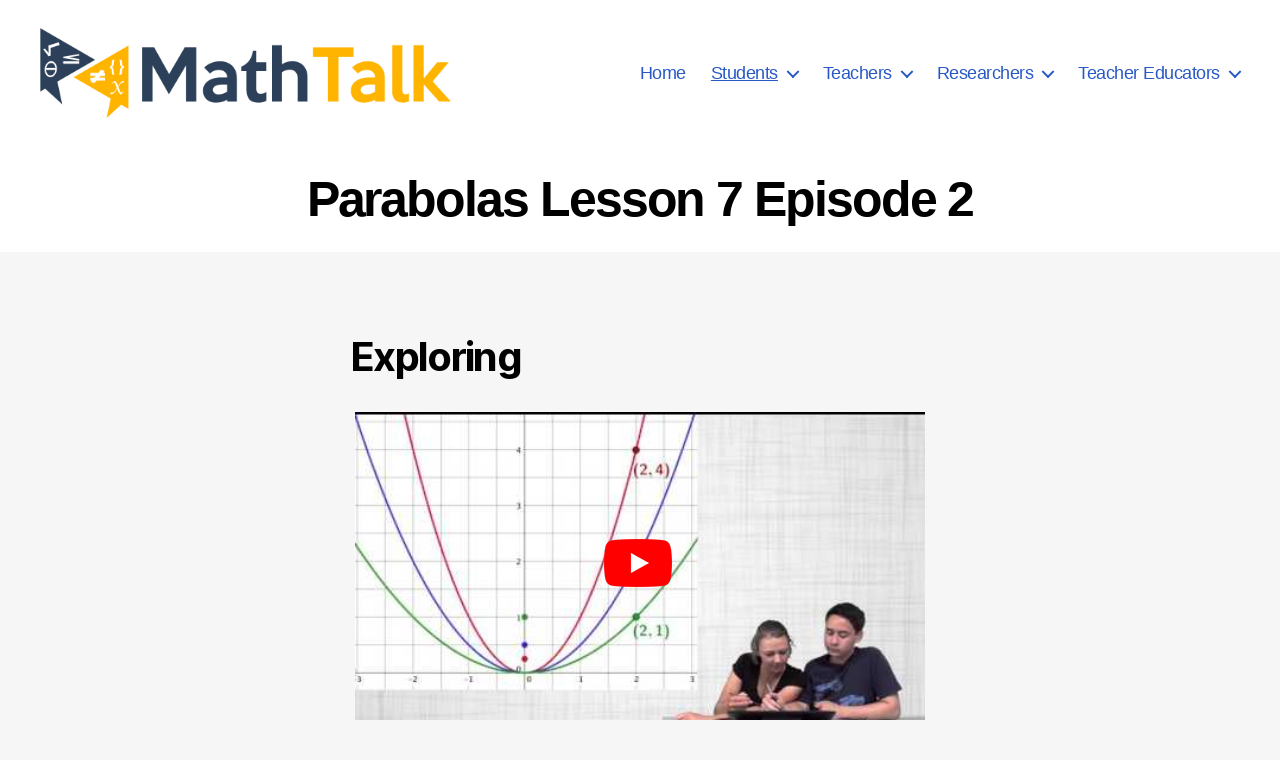

--- FILE ---
content_type: text/html; charset=UTF-8
request_url: https://mathtalk.sdsu.edu/wordpress/mathtalk-for-students/parabolas-unit/parabolas-lesson-7/parabolas-lesson-7-episode-2/
body_size: 32775
content:
<!DOCTYPE html>

<html class="no-js" lang="en-US">

	<head>

		<meta charset="UTF-8">
		<meta name="viewport" content="width=device-width, initial-scale=1.0">

		<link rel="profile" href="https://gmpg.org/xfn/11">

		<title>Parabolas Lesson 7 Episode 2 &#8211; MathTalk</title>
<meta name='robots' content='max-image-preview:large' />
<link rel="alternate" type="application/rss+xml" title="MathTalk &raquo; Feed" href="https://mathtalk.sdsu.edu/wordpress/feed/" />
<link rel="alternate" type="application/rss+xml" title="MathTalk &raquo; Comments Feed" href="https://mathtalk.sdsu.edu/wordpress/comments/feed/" />
<link rel="alternate" title="oEmbed (JSON)" type="application/json+oembed" href="https://mathtalk.sdsu.edu/wordpress/wp-json/oembed/1.0/embed?url=https%3A%2F%2Fmathtalk.sdsu.edu%2Fwordpress%2Fmathtalk-for-students%2Fparabolas-unit%2Fparabolas-lesson-7%2Fparabolas-lesson-7-episode-2%2F" />
<link rel="alternate" title="oEmbed (XML)" type="text/xml+oembed" href="https://mathtalk.sdsu.edu/wordpress/wp-json/oembed/1.0/embed?url=https%3A%2F%2Fmathtalk.sdsu.edu%2Fwordpress%2Fmathtalk-for-students%2Fparabolas-unit%2Fparabolas-lesson-7%2Fparabolas-lesson-7-episode-2%2F&#038;format=xml" />
<style id='wp-img-auto-sizes-contain-inline-css'>
img:is([sizes=auto i],[sizes^="auto," i]){contain-intrinsic-size:3000px 1500px}
/*# sourceURL=wp-img-auto-sizes-contain-inline-css */
</style>
<style id='wp-emoji-styles-inline-css'>

	img.wp-smiley, img.emoji {
		display: inline !important;
		border: none !important;
		box-shadow: none !important;
		height: 1em !important;
		width: 1em !important;
		margin: 0 0.07em !important;
		vertical-align: -0.1em !important;
		background: none !important;
		padding: 0 !important;
	}
/*# sourceURL=wp-emoji-styles-inline-css */
</style>
<style id='wp-block-library-inline-css'>
:root{--wp-block-synced-color:#7a00df;--wp-block-synced-color--rgb:122,0,223;--wp-bound-block-color:var(--wp-block-synced-color);--wp-editor-canvas-background:#ddd;--wp-admin-theme-color:#007cba;--wp-admin-theme-color--rgb:0,124,186;--wp-admin-theme-color-darker-10:#006ba1;--wp-admin-theme-color-darker-10--rgb:0,107,160.5;--wp-admin-theme-color-darker-20:#005a87;--wp-admin-theme-color-darker-20--rgb:0,90,135;--wp-admin-border-width-focus:2px}@media (min-resolution:192dpi){:root{--wp-admin-border-width-focus:1.5px}}.wp-element-button{cursor:pointer}:root .has-very-light-gray-background-color{background-color:#eee}:root .has-very-dark-gray-background-color{background-color:#313131}:root .has-very-light-gray-color{color:#eee}:root .has-very-dark-gray-color{color:#313131}:root .has-vivid-green-cyan-to-vivid-cyan-blue-gradient-background{background:linear-gradient(135deg,#00d084,#0693e3)}:root .has-purple-crush-gradient-background{background:linear-gradient(135deg,#34e2e4,#4721fb 50%,#ab1dfe)}:root .has-hazy-dawn-gradient-background{background:linear-gradient(135deg,#faaca8,#dad0ec)}:root .has-subdued-olive-gradient-background{background:linear-gradient(135deg,#fafae1,#67a671)}:root .has-atomic-cream-gradient-background{background:linear-gradient(135deg,#fdd79a,#004a59)}:root .has-nightshade-gradient-background{background:linear-gradient(135deg,#330968,#31cdcf)}:root .has-midnight-gradient-background{background:linear-gradient(135deg,#020381,#2874fc)}:root{--wp--preset--font-size--normal:16px;--wp--preset--font-size--huge:42px}.has-regular-font-size{font-size:1em}.has-larger-font-size{font-size:2.625em}.has-normal-font-size{font-size:var(--wp--preset--font-size--normal)}.has-huge-font-size{font-size:var(--wp--preset--font-size--huge)}.has-text-align-center{text-align:center}.has-text-align-left{text-align:left}.has-text-align-right{text-align:right}.has-fit-text{white-space:nowrap!important}#end-resizable-editor-section{display:none}.aligncenter{clear:both}.items-justified-left{justify-content:flex-start}.items-justified-center{justify-content:center}.items-justified-right{justify-content:flex-end}.items-justified-space-between{justify-content:space-between}.screen-reader-text{border:0;clip-path:inset(50%);height:1px;margin:-1px;overflow:hidden;padding:0;position:absolute;width:1px;word-wrap:normal!important}.screen-reader-text:focus{background-color:#ddd;clip-path:none;color:#444;display:block;font-size:1em;height:auto;left:5px;line-height:normal;padding:15px 23px 14px;text-decoration:none;top:5px;width:auto;z-index:100000}html :where(.has-border-color){border-style:solid}html :where([style*=border-top-color]){border-top-style:solid}html :where([style*=border-right-color]){border-right-style:solid}html :where([style*=border-bottom-color]){border-bottom-style:solid}html :where([style*=border-left-color]){border-left-style:solid}html :where([style*=border-width]){border-style:solid}html :where([style*=border-top-width]){border-top-style:solid}html :where([style*=border-right-width]){border-right-style:solid}html :where([style*=border-bottom-width]){border-bottom-style:solid}html :where([style*=border-left-width]){border-left-style:solid}html :where(img[class*=wp-image-]){height:auto;max-width:100%}:where(figure){margin:0 0 1em}html :where(.is-position-sticky){--wp-admin--admin-bar--position-offset:var(--wp-admin--admin-bar--height,0px)}@media screen and (max-width:600px){html :where(.is-position-sticky){--wp-admin--admin-bar--position-offset:0px}}

/*# sourceURL=wp-block-library-inline-css */
</style><style id='wp-block-button-inline-css'>
.wp-block-button__link{align-content:center;box-sizing:border-box;cursor:pointer;display:inline-block;height:100%;text-align:center;word-break:break-word}.wp-block-button__link.aligncenter{text-align:center}.wp-block-button__link.alignright{text-align:right}:where(.wp-block-button__link){border-radius:9999px;box-shadow:none;padding:calc(.667em + 2px) calc(1.333em + 2px);text-decoration:none}.wp-block-button[style*=text-decoration] .wp-block-button__link{text-decoration:inherit}.wp-block-buttons>.wp-block-button.has-custom-width{max-width:none}.wp-block-buttons>.wp-block-button.has-custom-width .wp-block-button__link{width:100%}.wp-block-buttons>.wp-block-button.has-custom-font-size .wp-block-button__link{font-size:inherit}.wp-block-buttons>.wp-block-button.wp-block-button__width-25{width:calc(25% - var(--wp--style--block-gap, .5em)*.75)}.wp-block-buttons>.wp-block-button.wp-block-button__width-50{width:calc(50% - var(--wp--style--block-gap, .5em)*.5)}.wp-block-buttons>.wp-block-button.wp-block-button__width-75{width:calc(75% - var(--wp--style--block-gap, .5em)*.25)}.wp-block-buttons>.wp-block-button.wp-block-button__width-100{flex-basis:100%;width:100%}.wp-block-buttons.is-vertical>.wp-block-button.wp-block-button__width-25{width:25%}.wp-block-buttons.is-vertical>.wp-block-button.wp-block-button__width-50{width:50%}.wp-block-buttons.is-vertical>.wp-block-button.wp-block-button__width-75{width:75%}.wp-block-button.is-style-squared,.wp-block-button__link.wp-block-button.is-style-squared{border-radius:0}.wp-block-button.no-border-radius,.wp-block-button__link.no-border-radius{border-radius:0!important}:root :where(.wp-block-button .wp-block-button__link.is-style-outline),:root :where(.wp-block-button.is-style-outline>.wp-block-button__link){border:2px solid;padding:.667em 1.333em}:root :where(.wp-block-button .wp-block-button__link.is-style-outline:not(.has-text-color)),:root :where(.wp-block-button.is-style-outline>.wp-block-button__link:not(.has-text-color)){color:currentColor}:root :where(.wp-block-button .wp-block-button__link.is-style-outline:not(.has-background)),:root :where(.wp-block-button.is-style-outline>.wp-block-button__link:not(.has-background)){background-color:initial;background-image:none}
/*# sourceURL=https://mathtalk.sdsu.edu/wordpress/wp-includes/blocks/button/style.min.css */
</style>
<style id='wp-block-heading-inline-css'>
h1:where(.wp-block-heading).has-background,h2:where(.wp-block-heading).has-background,h3:where(.wp-block-heading).has-background,h4:where(.wp-block-heading).has-background,h5:where(.wp-block-heading).has-background,h6:where(.wp-block-heading).has-background{padding:1.25em 2.375em}h1.has-text-align-left[style*=writing-mode]:where([style*=vertical-lr]),h1.has-text-align-right[style*=writing-mode]:where([style*=vertical-rl]),h2.has-text-align-left[style*=writing-mode]:where([style*=vertical-lr]),h2.has-text-align-right[style*=writing-mode]:where([style*=vertical-rl]),h3.has-text-align-left[style*=writing-mode]:where([style*=vertical-lr]),h3.has-text-align-right[style*=writing-mode]:where([style*=vertical-rl]),h4.has-text-align-left[style*=writing-mode]:where([style*=vertical-lr]),h4.has-text-align-right[style*=writing-mode]:where([style*=vertical-rl]),h5.has-text-align-left[style*=writing-mode]:where([style*=vertical-lr]),h5.has-text-align-right[style*=writing-mode]:where([style*=vertical-rl]),h6.has-text-align-left[style*=writing-mode]:where([style*=vertical-lr]),h6.has-text-align-right[style*=writing-mode]:where([style*=vertical-rl]){rotate:180deg}
/*# sourceURL=https://mathtalk.sdsu.edu/wordpress/wp-includes/blocks/heading/style.min.css */
</style>
<style id='wp-block-buttons-inline-css'>
.wp-block-buttons{box-sizing:border-box}.wp-block-buttons.is-vertical{flex-direction:column}.wp-block-buttons.is-vertical>.wp-block-button:last-child{margin-bottom:0}.wp-block-buttons>.wp-block-button{display:inline-block;margin:0}.wp-block-buttons.is-content-justification-left{justify-content:flex-start}.wp-block-buttons.is-content-justification-left.is-vertical{align-items:flex-start}.wp-block-buttons.is-content-justification-center{justify-content:center}.wp-block-buttons.is-content-justification-center.is-vertical{align-items:center}.wp-block-buttons.is-content-justification-right{justify-content:flex-end}.wp-block-buttons.is-content-justification-right.is-vertical{align-items:flex-end}.wp-block-buttons.is-content-justification-space-between{justify-content:space-between}.wp-block-buttons.aligncenter{text-align:center}.wp-block-buttons:not(.is-content-justification-space-between,.is-content-justification-right,.is-content-justification-left,.is-content-justification-center) .wp-block-button.aligncenter{margin-left:auto;margin-right:auto;width:100%}.wp-block-buttons[style*=text-decoration] .wp-block-button,.wp-block-buttons[style*=text-decoration] .wp-block-button__link{text-decoration:inherit}.wp-block-buttons.has-custom-font-size .wp-block-button__link{font-size:inherit}.wp-block-buttons .wp-block-button__link{width:100%}.wp-block-button.aligncenter{text-align:center}
/*# sourceURL=https://mathtalk.sdsu.edu/wordpress/wp-includes/blocks/buttons/style.min.css */
</style>
<style id='wp-block-paragraph-inline-css'>
.is-small-text{font-size:.875em}.is-regular-text{font-size:1em}.is-large-text{font-size:2.25em}.is-larger-text{font-size:3em}.has-drop-cap:not(:focus):first-letter{float:left;font-size:8.4em;font-style:normal;font-weight:100;line-height:.68;margin:.05em .1em 0 0;text-transform:uppercase}body.rtl .has-drop-cap:not(:focus):first-letter{float:none;margin-left:.1em}p.has-drop-cap.has-background{overflow:hidden}:root :where(p.has-background){padding:1.25em 2.375em}:where(p.has-text-color:not(.has-link-color)) a{color:inherit}p.has-text-align-left[style*="writing-mode:vertical-lr"],p.has-text-align-right[style*="writing-mode:vertical-rl"]{rotate:180deg}
/*# sourceURL=https://mathtalk.sdsu.edu/wordpress/wp-includes/blocks/paragraph/style.min.css */
</style>
<style id='global-styles-inline-css'>
:root{--wp--preset--aspect-ratio--square: 1;--wp--preset--aspect-ratio--4-3: 4/3;--wp--preset--aspect-ratio--3-4: 3/4;--wp--preset--aspect-ratio--3-2: 3/2;--wp--preset--aspect-ratio--2-3: 2/3;--wp--preset--aspect-ratio--16-9: 16/9;--wp--preset--aspect-ratio--9-16: 9/16;--wp--preset--color--black: #000000;--wp--preset--color--cyan-bluish-gray: #abb8c3;--wp--preset--color--white: #ffffff;--wp--preset--color--pale-pink: #f78da7;--wp--preset--color--vivid-red: #cf2e2e;--wp--preset--color--luminous-vivid-orange: #ff6900;--wp--preset--color--luminous-vivid-amber: #fcb900;--wp--preset--color--light-green-cyan: #7bdcb5;--wp--preset--color--vivid-green-cyan: #00d084;--wp--preset--color--pale-cyan-blue: #8ed1fc;--wp--preset--color--vivid-cyan-blue: #0693e3;--wp--preset--color--vivid-purple: #9b51e0;--wp--preset--color--accent: #d72756;--wp--preset--color--primary: #000000;--wp--preset--color--secondary: #686868;--wp--preset--color--subtle-background: #d3d3d3;--wp--preset--color--background: #f6f6f6;--wp--preset--gradient--vivid-cyan-blue-to-vivid-purple: linear-gradient(135deg,rgb(6,147,227) 0%,rgb(155,81,224) 100%);--wp--preset--gradient--light-green-cyan-to-vivid-green-cyan: linear-gradient(135deg,rgb(122,220,180) 0%,rgb(0,208,130) 100%);--wp--preset--gradient--luminous-vivid-amber-to-luminous-vivid-orange: linear-gradient(135deg,rgb(252,185,0) 0%,rgb(255,105,0) 100%);--wp--preset--gradient--luminous-vivid-orange-to-vivid-red: linear-gradient(135deg,rgb(255,105,0) 0%,rgb(207,46,46) 100%);--wp--preset--gradient--very-light-gray-to-cyan-bluish-gray: linear-gradient(135deg,rgb(238,238,238) 0%,rgb(169,184,195) 100%);--wp--preset--gradient--cool-to-warm-spectrum: linear-gradient(135deg,rgb(74,234,220) 0%,rgb(151,120,209) 20%,rgb(207,42,186) 40%,rgb(238,44,130) 60%,rgb(251,105,98) 80%,rgb(254,248,76) 100%);--wp--preset--gradient--blush-light-purple: linear-gradient(135deg,rgb(255,206,236) 0%,rgb(152,150,240) 100%);--wp--preset--gradient--blush-bordeaux: linear-gradient(135deg,rgb(254,205,165) 0%,rgb(254,45,45) 50%,rgb(107,0,62) 100%);--wp--preset--gradient--luminous-dusk: linear-gradient(135deg,rgb(255,203,112) 0%,rgb(199,81,192) 50%,rgb(65,88,208) 100%);--wp--preset--gradient--pale-ocean: linear-gradient(135deg,rgb(255,245,203) 0%,rgb(182,227,212) 50%,rgb(51,167,181) 100%);--wp--preset--gradient--electric-grass: linear-gradient(135deg,rgb(202,248,128) 0%,rgb(113,206,126) 100%);--wp--preset--gradient--midnight: linear-gradient(135deg,rgb(2,3,129) 0%,rgb(40,116,252) 100%);--wp--preset--font-size--small: 18px;--wp--preset--font-size--medium: 20px;--wp--preset--font-size--large: 26.25px;--wp--preset--font-size--x-large: 42px;--wp--preset--font-size--normal: 21px;--wp--preset--font-size--larger: 32px;--wp--preset--spacing--20: 0.44rem;--wp--preset--spacing--30: 0.67rem;--wp--preset--spacing--40: 1rem;--wp--preset--spacing--50: 1.5rem;--wp--preset--spacing--60: 2.25rem;--wp--preset--spacing--70: 3.38rem;--wp--preset--spacing--80: 5.06rem;--wp--preset--shadow--natural: 6px 6px 9px rgba(0, 0, 0, 0.2);--wp--preset--shadow--deep: 12px 12px 50px rgba(0, 0, 0, 0.4);--wp--preset--shadow--sharp: 6px 6px 0px rgba(0, 0, 0, 0.2);--wp--preset--shadow--outlined: 6px 6px 0px -3px rgb(255, 255, 255), 6px 6px rgb(0, 0, 0);--wp--preset--shadow--crisp: 6px 6px 0px rgb(0, 0, 0);}:where(.is-layout-flex){gap: 0.5em;}:where(.is-layout-grid){gap: 0.5em;}body .is-layout-flex{display: flex;}.is-layout-flex{flex-wrap: wrap;align-items: center;}.is-layout-flex > :is(*, div){margin: 0;}body .is-layout-grid{display: grid;}.is-layout-grid > :is(*, div){margin: 0;}:where(.wp-block-columns.is-layout-flex){gap: 2em;}:where(.wp-block-columns.is-layout-grid){gap: 2em;}:where(.wp-block-post-template.is-layout-flex){gap: 1.25em;}:where(.wp-block-post-template.is-layout-grid){gap: 1.25em;}.has-black-color{color: var(--wp--preset--color--black) !important;}.has-cyan-bluish-gray-color{color: var(--wp--preset--color--cyan-bluish-gray) !important;}.has-white-color{color: var(--wp--preset--color--white) !important;}.has-pale-pink-color{color: var(--wp--preset--color--pale-pink) !important;}.has-vivid-red-color{color: var(--wp--preset--color--vivid-red) !important;}.has-luminous-vivid-orange-color{color: var(--wp--preset--color--luminous-vivid-orange) !important;}.has-luminous-vivid-amber-color{color: var(--wp--preset--color--luminous-vivid-amber) !important;}.has-light-green-cyan-color{color: var(--wp--preset--color--light-green-cyan) !important;}.has-vivid-green-cyan-color{color: var(--wp--preset--color--vivid-green-cyan) !important;}.has-pale-cyan-blue-color{color: var(--wp--preset--color--pale-cyan-blue) !important;}.has-vivid-cyan-blue-color{color: var(--wp--preset--color--vivid-cyan-blue) !important;}.has-vivid-purple-color{color: var(--wp--preset--color--vivid-purple) !important;}.has-black-background-color{background-color: var(--wp--preset--color--black) !important;}.has-cyan-bluish-gray-background-color{background-color: var(--wp--preset--color--cyan-bluish-gray) !important;}.has-white-background-color{background-color: var(--wp--preset--color--white) !important;}.has-pale-pink-background-color{background-color: var(--wp--preset--color--pale-pink) !important;}.has-vivid-red-background-color{background-color: var(--wp--preset--color--vivid-red) !important;}.has-luminous-vivid-orange-background-color{background-color: var(--wp--preset--color--luminous-vivid-orange) !important;}.has-luminous-vivid-amber-background-color{background-color: var(--wp--preset--color--luminous-vivid-amber) !important;}.has-light-green-cyan-background-color{background-color: var(--wp--preset--color--light-green-cyan) !important;}.has-vivid-green-cyan-background-color{background-color: var(--wp--preset--color--vivid-green-cyan) !important;}.has-pale-cyan-blue-background-color{background-color: var(--wp--preset--color--pale-cyan-blue) !important;}.has-vivid-cyan-blue-background-color{background-color: var(--wp--preset--color--vivid-cyan-blue) !important;}.has-vivid-purple-background-color{background-color: var(--wp--preset--color--vivid-purple) !important;}.has-black-border-color{border-color: var(--wp--preset--color--black) !important;}.has-cyan-bluish-gray-border-color{border-color: var(--wp--preset--color--cyan-bluish-gray) !important;}.has-white-border-color{border-color: var(--wp--preset--color--white) !important;}.has-pale-pink-border-color{border-color: var(--wp--preset--color--pale-pink) !important;}.has-vivid-red-border-color{border-color: var(--wp--preset--color--vivid-red) !important;}.has-luminous-vivid-orange-border-color{border-color: var(--wp--preset--color--luminous-vivid-orange) !important;}.has-luminous-vivid-amber-border-color{border-color: var(--wp--preset--color--luminous-vivid-amber) !important;}.has-light-green-cyan-border-color{border-color: var(--wp--preset--color--light-green-cyan) !important;}.has-vivid-green-cyan-border-color{border-color: var(--wp--preset--color--vivid-green-cyan) !important;}.has-pale-cyan-blue-border-color{border-color: var(--wp--preset--color--pale-cyan-blue) !important;}.has-vivid-cyan-blue-border-color{border-color: var(--wp--preset--color--vivid-cyan-blue) !important;}.has-vivid-purple-border-color{border-color: var(--wp--preset--color--vivid-purple) !important;}.has-vivid-cyan-blue-to-vivid-purple-gradient-background{background: var(--wp--preset--gradient--vivid-cyan-blue-to-vivid-purple) !important;}.has-light-green-cyan-to-vivid-green-cyan-gradient-background{background: var(--wp--preset--gradient--light-green-cyan-to-vivid-green-cyan) !important;}.has-luminous-vivid-amber-to-luminous-vivid-orange-gradient-background{background: var(--wp--preset--gradient--luminous-vivid-amber-to-luminous-vivid-orange) !important;}.has-luminous-vivid-orange-to-vivid-red-gradient-background{background: var(--wp--preset--gradient--luminous-vivid-orange-to-vivid-red) !important;}.has-very-light-gray-to-cyan-bluish-gray-gradient-background{background: var(--wp--preset--gradient--very-light-gray-to-cyan-bluish-gray) !important;}.has-cool-to-warm-spectrum-gradient-background{background: var(--wp--preset--gradient--cool-to-warm-spectrum) !important;}.has-blush-light-purple-gradient-background{background: var(--wp--preset--gradient--blush-light-purple) !important;}.has-blush-bordeaux-gradient-background{background: var(--wp--preset--gradient--blush-bordeaux) !important;}.has-luminous-dusk-gradient-background{background: var(--wp--preset--gradient--luminous-dusk) !important;}.has-pale-ocean-gradient-background{background: var(--wp--preset--gradient--pale-ocean) !important;}.has-electric-grass-gradient-background{background: var(--wp--preset--gradient--electric-grass) !important;}.has-midnight-gradient-background{background: var(--wp--preset--gradient--midnight) !important;}.has-small-font-size{font-size: var(--wp--preset--font-size--small) !important;}.has-medium-font-size{font-size: var(--wp--preset--font-size--medium) !important;}.has-large-font-size{font-size: var(--wp--preset--font-size--large) !important;}.has-x-large-font-size{font-size: var(--wp--preset--font-size--x-large) !important;}
/*# sourceURL=global-styles-inline-css */
</style>

<style id='classic-theme-styles-inline-css'>
/*! This file is auto-generated */
.wp-block-button__link{color:#fff;background-color:#32373c;border-radius:9999px;box-shadow:none;text-decoration:none;padding:calc(.667em + 2px) calc(1.333em + 2px);font-size:1.125em}.wp-block-file__button{background:#32373c;color:#fff;text-decoration:none}
/*# sourceURL=/wp-includes/css/classic-themes.min.css */
</style>
<link rel='stylesheet' id='color_section-gosign-style-css-css' href='https://mathtalk.sdsu.edu/wordpress/wp-content/plugins/gosign-background-container/dist/blocks.style.build.css?ver=6.9' media='all' />
<link rel='stylesheet' id='bg-shce-genericons-css' href='https://mathtalk.sdsu.edu/wordpress/wp-content/plugins/show-hidecollapse-expand/assets/css/genericons/genericons.css?ver=6.9' media='all' />
<link rel='stylesheet' id='bg-show-hide-css' href='https://mathtalk.sdsu.edu/wordpress/wp-content/plugins/show-hidecollapse-expand/assets/css/bg-show-hide.css?ver=6.9' media='all' />
<link rel='stylesheet' id='twentytwenty-style-css' href='https://mathtalk.sdsu.edu/wordpress/wp-content/themes/twentytwenty/style.css?ver=3.0' media='all' />
<style id='twentytwenty-style-inline-css'>
.color-accent,.color-accent-hover:hover,.color-accent-hover:focus,:root .has-accent-color,.has-drop-cap:not(:focus):first-letter,.wp-block-button.is-style-outline,a { color: #d72756; }blockquote,.border-color-accent,.border-color-accent-hover:hover,.border-color-accent-hover:focus { border-color: #d72756; }button,.button,.faux-button,.wp-block-button__link,.wp-block-file .wp-block-file__button,input[type="button"],input[type="reset"],input[type="submit"],.bg-accent,.bg-accent-hover:hover,.bg-accent-hover:focus,:root .has-accent-background-color,.comment-reply-link { background-color: #d72756; }.fill-children-accent,.fill-children-accent * { fill: #d72756; }:root .has-background-color,button,.button,.faux-button,.wp-block-button__link,.wp-block-file__button,input[type="button"],input[type="reset"],input[type="submit"],.wp-block-button,.comment-reply-link,.has-background.has-primary-background-color:not(.has-text-color),.has-background.has-primary-background-color *:not(.has-text-color),.has-background.has-accent-background-color:not(.has-text-color),.has-background.has-accent-background-color *:not(.has-text-color) { color: #f6f6f6; }:root .has-background-background-color { background-color: #f6f6f6; }body,.entry-title a,:root .has-primary-color { color: #000000; }:root .has-primary-background-color { background-color: #000000; }cite,figcaption,.wp-caption-text,.post-meta,.entry-content .wp-block-archives li,.entry-content .wp-block-categories li,.entry-content .wp-block-latest-posts li,.wp-block-latest-comments__comment-date,.wp-block-latest-posts__post-date,.wp-block-embed figcaption,.wp-block-image figcaption,.wp-block-pullquote cite,.comment-metadata,.comment-respond .comment-notes,.comment-respond .logged-in-as,.pagination .dots,.entry-content hr:not(.has-background),hr.styled-separator,:root .has-secondary-color { color: #686868; }:root .has-secondary-background-color { background-color: #686868; }pre,fieldset,input,textarea,table,table *,hr { border-color: #d3d3d3; }caption,code,code,kbd,samp,.wp-block-table.is-style-stripes tbody tr:nth-child(odd),:root .has-subtle-background-background-color { background-color: #d3d3d3; }.wp-block-table.is-style-stripes { border-bottom-color: #d3d3d3; }.wp-block-latest-posts.is-grid li { border-top-color: #d3d3d3; }:root .has-subtle-background-color { color: #d3d3d3; }body:not(.overlay-header) .primary-menu > li > a,body:not(.overlay-header) .primary-menu > li > .icon,.modal-menu a,.footer-menu a, .footer-widgets a:where(:not(.wp-block-button__link)),#site-footer .wp-block-button.is-style-outline,.wp-block-pullquote:before,.singular:not(.overlay-header) .entry-header a,.archive-header a,.header-footer-group .color-accent,.header-footer-group .color-accent-hover:hover { color: #cd2653; }.social-icons a,#site-footer button:not(.toggle),#site-footer .button,#site-footer .faux-button,#site-footer .wp-block-button__link,#site-footer .wp-block-file__button,#site-footer input[type="button"],#site-footer input[type="reset"],#site-footer input[type="submit"] { background-color: #cd2653; }.header-footer-group,body:not(.overlay-header) #site-header .toggle,.menu-modal .toggle { color: #000000; }body:not(.overlay-header) .primary-menu ul { background-color: #000000; }body:not(.overlay-header) .primary-menu > li > ul:after { border-bottom-color: #000000; }body:not(.overlay-header) .primary-menu ul ul:after { border-left-color: #000000; }.site-description,body:not(.overlay-header) .toggle-inner .toggle-text,.widget .post-date,.widget .rss-date,.widget_archive li,.widget_categories li,.widget cite,.widget_pages li,.widget_meta li,.widget_nav_menu li,.powered-by-wordpress,.footer-credits .privacy-policy,.to-the-top,.singular .entry-header .post-meta,.singular:not(.overlay-header) .entry-header .post-meta a { color: #6d6d6d; }.header-footer-group pre,.header-footer-group fieldset,.header-footer-group input,.header-footer-group textarea,.header-footer-group table,.header-footer-group table *,.footer-nav-widgets-wrapper,#site-footer,.menu-modal nav *,.footer-widgets-outer-wrapper,.footer-top { border-color: #dcd7ca; }.header-footer-group table caption,body:not(.overlay-header) .header-inner .toggle-wrapper::before { background-color: #dcd7ca; }
/*# sourceURL=twentytwenty-style-inline-css */
</style>
<link rel='stylesheet' id='twentytwenty-fonts-css' href='https://mathtalk.sdsu.edu/wordpress/wp-content/themes/twentytwenty/assets/css/font-inter.css?ver=3.0' media='all' />
<link rel='stylesheet' id='twentytwenty-print-style-css' href='https://mathtalk.sdsu.edu/wordpress/wp-content/themes/twentytwenty/print.css?ver=3.0' media='print' />
<script src="https://mathtalk.sdsu.edu/wordpress/wp-includes/js/dist/hooks.min.js?ver=dd5603f07f9220ed27f1" id="wp-hooks-js"></script>
<script src="https://mathtalk.sdsu.edu/wordpress/wp-includes/js/dist/i18n.min.js?ver=c26c3dc7bed366793375" id="wp-i18n-js"></script>
<script id="wp-i18n-js-after">
wp.i18n.setLocaleData( { 'text direction\u0004ltr': [ 'ltr' ] } );
//# sourceURL=wp-i18n-js-after
</script>
<script src="https://mathtalk.sdsu.edu/wordpress/wp-includes/js/dist/vendor/react.min.js?ver=18.3.1.1" id="react-js"></script>
<script src="https://mathtalk.sdsu.edu/wordpress/wp-includes/js/dist/vendor/react-dom.min.js?ver=18.3.1.1" id="react-dom-js"></script>
<script src="https://mathtalk.sdsu.edu/wordpress/wp-includes/js/dist/escape-html.min.js?ver=6561a406d2d232a6fbd2" id="wp-escape-html-js"></script>
<script src="https://mathtalk.sdsu.edu/wordpress/wp-includes/js/dist/element.min.js?ver=6a582b0c827fa25df3dd" id="wp-element-js"></script>
<script src="https://mathtalk.sdsu.edu/wordpress/wp-includes/js/jquery/jquery.min.js?ver=3.7.1" id="jquery-core-js"></script>
<script src="https://mathtalk.sdsu.edu/wordpress/wp-includes/js/jquery/jquery-migrate.min.js?ver=3.4.1" id="jquery-migrate-js"></script>
<script src="https://mathtalk.sdsu.edu/wordpress/wp-content/plugins/gosign-background-container/src/jslibs/parallax.js?ver=1" id="paralax codes for fe-js"></script>
<script src="https://mathtalk.sdsu.edu/wordpress/wp-content/plugins/gosign-background-container/src/jslibs/customshortcodes.js?ver=1" id="short codes for fe-js"></script>
<script src="https://mathtalk.sdsu.edu/wordpress/wp-content/themes/twentytwenty/assets/js/index.js?ver=3.0" id="twentytwenty-js-js" defer data-wp-strategy="defer"></script>
<link rel="https://api.w.org/" href="https://mathtalk.sdsu.edu/wordpress/wp-json/" /><link rel="alternate" title="JSON" type="application/json" href="https://mathtalk.sdsu.edu/wordpress/wp-json/wp/v2/pages/364" /><link rel="EditURI" type="application/rsd+xml" title="RSD" href="https://mathtalk.sdsu.edu/wordpress/xmlrpc.php?rsd" />
<meta name="generator" content="WordPress 6.9" />
<link rel="canonical" href="https://mathtalk.sdsu.edu/wordpress/mathtalk-for-students/parabolas-unit/parabolas-lesson-7/parabolas-lesson-7-episode-2/" />
<link rel='shortlink' href='https://mathtalk.sdsu.edu/wordpress/?p=364' />
<script language="javascript">
	function toggle_text(shown, hidden) {
       var e = document.getElementById(shown);
       var f = document.getElementById(hidden);
    if(e.style.display == 'block') {
                  e.style.display = 'none';
                  f.style.display = 'block';
      }
      else {
                  e.style.display = 'block';
                  f.style.display = 'none';
      }
}</script>

<script language="javascript">
	function toggle_text0(shown, hidden) {
       var e = document.getElementById(shown);
       var f = document.getElementById(hidden);
    if(e.style.display == 'inline') {
                  e.style.display = 'none';
                  f.style.display = 'inline';
      }
      else {
                  e.style.display = 'inline';
                  f.style.display = 'none';
      }
}</script>

<script>
jQuery("img", "#gifs-rows").click(function() {
  jQuery('.wp-image-3282').toggle();
  jQuery('.wp-image-3277').toggle();
});
</script>

<script type="text/javascript">

var staticGifSuffix = "-static.gif";
var gifSuffix = ".gif";

jQuery(document).ready(function() {

  jQuery(".img-animate").each(function () {

     jQuery(this).hover(
        function()
        {
            var originalSrc = jQuery(this).attr("src");
            jQuery(this).attr("src", originalSrc.replace(staticGifSuffix, gifSuffix));
        },
        function()
        {
            var originalSrc = jQuery(this).attr("src");
            jQuery(this).attr("src", originalSrc.replace(gifSuffix, staticGifSuffix));  
        }
     );

  });

});
</script>

<script>
  /*
   * Light YouTube Embeds by @labnol
   * Credit: https://www.labnol.org/
   */

  function labnolIframe(div) {
    var iframe = document.createElement('iframe');
    iframe.setAttribute(
      'src',
      'https://www.youtube.com/embed/' + div.dataset.id + '?autoplay=1&rel=0'
    );
    iframe.setAttribute('frameborder', '0');
    iframe.setAttribute('allowfullscreen', '1');
    iframe.setAttribute(
      'allow',
      'accelerometer; autoplay; encrypted-media; gyroscope; picture-in-picture'
    );
    div.parentNode.replaceChild(iframe, div);
  }

  function initYouTubeVideos() {
    var playerElements = document.getElementsByClassName('youtube-player');
    for (var n = 0; n < playerElements.length; n++) {
      var videoId = playerElements[n].dataset.id;
      var div = document.createElement('div');
      div.setAttribute('data-id', videoId);
      var thumbNode = document.createElement('img');
      thumbNode.src = '//i.ytimg.com/vi/ID/hqdefault.jpg'.replace(
        'ID',
        videoId
      );
      div.appendChild(thumbNode);
      var playButton = document.createElement('div');
      playButton.setAttribute('class', 'play');
      div.appendChild(playButton);
      div.onclick = function () {
        labnolIframe(this);
      };
      playerElements[n].appendChild(div);
    }
  }

  document.addEventListener('DOMContentLoaded', initYouTubeVideos);
</script>

<style>
  .youtube-player {
    position: relative;
    padding-bottom: 56.25%;
    height: 0;
    overflow: hidden;
    max-width: 100%;
    background: #000;
    margin: 5px;
  }

  .youtube-player iframe {
    position: absolute;
    top: 0;
    left: 0;
    width: 100%;
    height: 100%;
    z-index: 100;
    background: transparent;
  }

  .youtube-player img {
    object-fit: cover;
    display: block;
    left: 0;
    bottom: 0;
    margin: auto;
    max-width: 100%;
    width: 100%;
    position: absolute;
    right: 0;
    top: 0;
    border: none;
    height: auto;
    cursor: pointer;
    -webkit-transition: 0.4s all;
    -moz-transition: 0.4s all;
    transition: 0.4s all;
  }

  .youtube-player img:hover {
    -webkit-filter: brightness(75%);
  }

  .youtube-player .play {
    height: 72px;
    width: 72px;
    left: 50%;
    top: 50%;
    margin-left: -36px;
    margin-top: -36px;
    position: absolute;
    /* background: url('//i.imgur.com/TxzC70f.png') no-repeat; */
	background: url('//mathtalk.sdsu.edu/wordpress/wp-content/uploads/2024/02/youtube-play.png') no-repeat;
    cursor: pointer;
  }
</style><script>
document.documentElement.className = document.documentElement.className.replace( 'no-js', 'js' );
//# sourceURL=twentytwenty_no_js_class
</script>
<style id="custom-background-css">
body.custom-background { background-color: #f6f6f6; }
</style>
			<style id="wp-custom-css">
			.element-is-sticky {
   background: white;
   }

.entry-content p img, 
.entry-content li img {
	display:inline-block;
	vertical-align:middle;
}

a {
	color: #2859C5;
}

a:link {
  text-decoration: none;
}

a:visited {
  text-decoration: none;	
}

a:hover {
  text-decoration: none;
	color: #00af91;
}

a:active {
  text-decoration: none;
	color: #ffb400;
}

a.mathtalk2:link {
  text-decoration: none;
	color: #2859C5 !important;
}

a.mathtalk2:visited {
  text-decoration: none;
	color: #2859C5 !important;
}

a.mathtalk2:hover {
  text-decoration: none;
	color: #00af91 !important;
}

a.mathtalk2:active {
  text-decoration: none;
	color: #ffb400 !important;
}


a.mathtalk1:link,
a.mathtalk1:visited {
	background-color:#f6f6f6;
	padding: 10px 20px;
	color: #2859C5;
	text-align:center;
	display:inline-block;
	border-width: 4px;
	border-color: #2859C5;
}

a.mathtalk1:hover,
a.mathtalk1:active {
	background-color:#2859C5;
	padding: 10px 20px;
	color: #f6f6f6;
	text-align:center;
	display:inline-block;
	border-width: 4px;
	border-color: #2859C5;
}

a.whoareyou:link, a.whoareyou:visited {
	color: #ffffff;
  text-decoration: none;
	text-align:center;
}


a.whoareyou:hover, a.whoareyou:active {
  text-decoration: underline;
	color: #ffffff;
	text-align:center;
}


.primary-menu a {
	color: #2859C5 !important;
/*	display: block;
	line-height: 1.2;
	text-decoration: none;
	word-break: normal;
	word-wrap: normal; */
}
.primary-menu ul a {
	color: #fff !important;
}

.footer-nav-widgets-wrapper,
#site-footer {
	background-color: #2d4059;
	color: #ffffff;
}

a.footer-nav-widgets-wrapper:link, a.footer-nav-widgets-wrapper:visited {
	color:#ffffff
}

#site-footer a:link,
#site-footer a:visited {
	color: #ffffff;
}

.footer-copyright {
	font-weight: normal;
}

a.wp-block-button__link:link, 
a.wp-block-button__link:visited,
a.wp-block-button__link:hover,
a.wp-block-button__link:active {
	color: #ffffff;
}

.wp-block-button__link {
	background-color: #00AF91; !important
/*	background-color: cd2653; !important */
}

h1 {
	font-family: sans-serif, "Ubuntu Bold";
}
h2,
h3,
h4,
a,
ul,
ol,
p {
	font-family: sans-serif, "Lato Regular";
}

@media ( min-width: 1220px ) {

	h1,
	.heading-size-1 {
		font-size: 5.4rem;
	}
}
@media ( min-width: 700px ) {
	h1,
	.heading-size-1 {
		font-size: 5.0rem;
	}
}

.singular .entry-header {
	background-color: #fff;
	padding: 2.5rem 0;
} 

.primary-menu .icon {
	color: #2859C5 !important;
}
.primary-menu ul li.menu-item-has-children .icon {
	color: #fff !important;
}

#gifs-rows img {
  cursor: pointer;
}
#gifs-rows .gif-file {
  display:none;
}
		</style>
		
	</head>

	<body class="wp-singular page-template-default page page-id-364 page-child parent-pageid-110 custom-background wp-custom-logo wp-embed-responsive wp-theme-twentytwenty singular missing-post-thumbnail has-no-pagination not-showing-comments show-avatars footer-top-visible">

		<a class="skip-link screen-reader-text" href="#site-content">Skip to the content</a>
		<header id="site-header" class="header-footer-group">

			<div class="header-inner section-inner">

				<div class="header-titles-wrapper">

					
					<div class="header-titles">

						<div class="site-logo faux-heading"><a href="https://mathtalk.sdsu.edu/wordpress/" class="custom-logo-link" rel="home"><img width="544" height="119" style="height: 119px;" src="https://mathtalk.sdsu.edu/wordpress/wp-content/uploads/2021/01/cropped-mathtalk-logo-yellow.png" class="custom-logo" alt="MathTalk" decoding="async" fetchpriority="high" srcset="https://mathtalk.sdsu.edu/wordpress/wp-content/uploads/2021/01/cropped-mathtalk-logo-yellow.png 1088w, https://mathtalk.sdsu.edu/wordpress/wp-content/uploads/2021/01/cropped-mathtalk-logo-yellow-300x66.png 300w, https://mathtalk.sdsu.edu/wordpress/wp-content/uploads/2021/01/cropped-mathtalk-logo-yellow-1024x224.png 1024w, https://mathtalk.sdsu.edu/wordpress/wp-content/uploads/2021/01/cropped-mathtalk-logo-yellow-768x168.png 768w" sizes="(max-width: 1088px) 100vw, 1088px" /></a><span class="screen-reader-text">MathTalk</span></div>
					</div><!-- .header-titles -->

					<button class="toggle nav-toggle mobile-nav-toggle" data-toggle-target=".menu-modal"  data-toggle-body-class="showing-menu-modal" aria-expanded="false" data-set-focus=".close-nav-toggle">
						<span class="toggle-inner">
							<span class="toggle-icon">
								<svg class="svg-icon" aria-hidden="true" role="img" focusable="false" xmlns="http://www.w3.org/2000/svg" width="26" height="7" viewBox="0 0 26 7"><path fill-rule="evenodd" d="M332.5,45 C330.567003,45 329,43.4329966 329,41.5 C329,39.5670034 330.567003,38 332.5,38 C334.432997,38 336,39.5670034 336,41.5 C336,43.4329966 334.432997,45 332.5,45 Z M342,45 C340.067003,45 338.5,43.4329966 338.5,41.5 C338.5,39.5670034 340.067003,38 342,38 C343.932997,38 345.5,39.5670034 345.5,41.5 C345.5,43.4329966 343.932997,45 342,45 Z M351.5,45 C349.567003,45 348,43.4329966 348,41.5 C348,39.5670034 349.567003,38 351.5,38 C353.432997,38 355,39.5670034 355,41.5 C355,43.4329966 353.432997,45 351.5,45 Z" transform="translate(-329 -38)" /></svg>							</span>
							<span class="toggle-text">Menu</span>
						</span>
					</button><!-- .nav-toggle -->

				</div><!-- .header-titles-wrapper -->

				<div class="header-navigation-wrapper">

					
							<nav class="primary-menu-wrapper" aria-label="Horizontal">

								<ul class="primary-menu reset-list-style">

								<li id="menu-item-40" class="menu-item menu-item-type-post_type menu-item-object-page menu-item-home menu-item-40"><a href="https://mathtalk.sdsu.edu/wordpress/">Home</a></li>
<li id="menu-item-159" class="menu-item menu-item-type-post_type menu-item-object-page current-page-ancestor current-menu-ancestor current_page_ancestor menu-item-has-children menu-item-159"><a href="https://mathtalk.sdsu.edu/wordpress/mathtalk-for-students/">Students</a><span class="icon"></span>
<ul class="sub-menu">
	<li id="menu-item-921" class="menu-item menu-item-type-post_type menu-item-object-page current-page-ancestor menu-item-921"><a href="https://mathtalk.sdsu.edu/wordpress/mathtalk-for-students/">Student Home</a></li>
	<li id="menu-item-64" class="menu-item menu-item-type-post_type menu-item-object-page current-page-ancestor current-menu-ancestor current_page_ancestor menu-item-has-children menu-item-64"><a href="https://mathtalk.sdsu.edu/wordpress/mathtalk-for-students/parabolas-unit/">Parabolas</a><span class="icon"></span>
	<ul class="sub-menu">
		<li id="menu-item-134" class="menu-item menu-item-type-post_type menu-item-object-page menu-item-has-children menu-item-134"><a href="https://mathtalk.sdsu.edu/wordpress/mathtalk-for-students/parabolas-unit/parabolas-lesson-1/">Lesson 1</a><span class="icon"></span>
		<ul class="sub-menu">
			<li id="menu-item-182" class="menu-item menu-item-type-post_type menu-item-object-page menu-item-182"><a href="https://mathtalk.sdsu.edu/wordpress/mathtalk-for-students/parabolas-unit/parabolas-lesson-1/parabolas-lesson-1-episode-1/">Episode 1</a></li>
			<li id="menu-item-183" class="menu-item menu-item-type-post_type menu-item-object-page menu-item-183"><a href="https://mathtalk.sdsu.edu/wordpress/mathtalk-for-students/parabolas-unit/parabolas-lesson-1/parabolas-lesson-1-episode-2/">Episode 2</a></li>
			<li id="menu-item-184" class="menu-item menu-item-type-post_type menu-item-object-page menu-item-184"><a href="https://mathtalk.sdsu.edu/wordpress/mathtalk-for-students/parabolas-unit/parabolas-lesson-1/parabolas-lesson-1-episode-3/">Episode 3</a></li>
			<li id="menu-item-185" class="menu-item menu-item-type-post_type menu-item-object-page menu-item-185"><a href="https://mathtalk.sdsu.edu/wordpress/mathtalk-for-students/parabolas-unit/parabolas-lesson-1/parabolas-lesson-1-episode-4/">Episode 4</a></li>
		</ul>
</li>
		<li id="menu-item-34" class="menu-item menu-item-type-post_type menu-item-object-page menu-item-has-children menu-item-34"><a href="https://mathtalk.sdsu.edu/wordpress/mathtalk-for-students/parabolas-unit/lesson-2/">Lesson 2</a><span class="icon"></span>
		<ul class="sub-menu">
			<li id="menu-item-35" class="menu-item menu-item-type-post_type menu-item-object-page menu-item-35"><a href="https://mathtalk.sdsu.edu/wordpress/mathtalk-for-students/parabolas-unit/lesson-2/lesson-2-episode-1/">Episode 1</a></li>
			<li id="menu-item-36" class="menu-item menu-item-type-post_type menu-item-object-page menu-item-36"><a href="https://mathtalk.sdsu.edu/wordpress/mathtalk-for-students/parabolas-unit/lesson-2/lesson-2-episode-2/">Episode 2</a></li>
			<li id="menu-item-37" class="menu-item menu-item-type-post_type menu-item-object-page menu-item-37"><a href="https://mathtalk.sdsu.edu/wordpress/mathtalk-for-students/parabolas-unit/lesson-2/lesson-2-episode-3/">Episode 3</a></li>
			<li id="menu-item-38" class="menu-item menu-item-type-post_type menu-item-object-page menu-item-38"><a href="https://mathtalk.sdsu.edu/wordpress/mathtalk-for-students/parabolas-unit/lesson-2/lesson-2-episode-4/">Episode 4</a></li>
			<li id="menu-item-39" class="menu-item menu-item-type-post_type menu-item-object-page menu-item-39"><a href="https://mathtalk.sdsu.edu/wordpress/mathtalk-for-students/parabolas-unit/lesson-2/lesson-2-episode-5/">Episode 5</a></li>
		</ul>
</li>
		<li id="menu-item-133" class="menu-item menu-item-type-post_type menu-item-object-page menu-item-has-children menu-item-133"><a href="https://mathtalk.sdsu.edu/wordpress/mathtalk-for-students/parabolas-unit/parabolas-lesson-3/">Lesson 3</a><span class="icon"></span>
		<ul class="sub-menu">
			<li id="menu-item-271" class="menu-item menu-item-type-post_type menu-item-object-page menu-item-271"><a href="https://mathtalk.sdsu.edu/wordpress/mathtalk-for-students/parabolas-unit/parabolas-lesson-3/parabolas-lesson-3-episode-1/">Episode 1</a></li>
			<li id="menu-item-272" class="menu-item menu-item-type-post_type menu-item-object-page menu-item-272"><a href="https://mathtalk.sdsu.edu/wordpress/mathtalk-for-students/parabolas-unit/parabolas-lesson-3/parabolas-lesson-3-episode-2/">Episode 2</a></li>
			<li id="menu-item-273" class="menu-item menu-item-type-post_type menu-item-object-page menu-item-273"><a href="https://mathtalk.sdsu.edu/wordpress/mathtalk-for-students/parabolas-unit/parabolas-lesson-3/parabolas-lesson-3-episode-3/">Episode 3</a></li>
			<li id="menu-item-274" class="menu-item menu-item-type-post_type menu-item-object-page menu-item-274"><a href="https://mathtalk.sdsu.edu/wordpress/mathtalk-for-students/parabolas-unit/parabolas-lesson-3/parabolas-lesson-3-episode-4/">Episode 4</a></li>
			<li id="menu-item-275" class="menu-item menu-item-type-post_type menu-item-object-page menu-item-275"><a href="https://mathtalk.sdsu.edu/wordpress/mathtalk-for-students/parabolas-unit/parabolas-lesson-3/parabolas-lesson-3-episode-5/">Episode 5</a></li>
		</ul>
</li>
		<li id="menu-item-132" class="menu-item menu-item-type-post_type menu-item-object-page menu-item-has-children menu-item-132"><a href="https://mathtalk.sdsu.edu/wordpress/mathtalk-for-students/parabolas-unit/parabolas-lesson-4/">Lesson 4</a><span class="icon"></span>
		<ul class="sub-menu">
			<li id="menu-item-301" class="menu-item menu-item-type-post_type menu-item-object-page menu-item-301"><a href="https://mathtalk.sdsu.edu/wordpress/mathtalk-for-students/parabolas-unit/parabolas-lesson-4/parabolas-lesson-4-episode-1/">Episode 1</a></li>
			<li id="menu-item-302" class="menu-item menu-item-type-post_type menu-item-object-page menu-item-302"><a href="https://mathtalk.sdsu.edu/wordpress/mathtalk-for-students/parabolas-unit/parabolas-lesson-4/parabolas-lesson-4-episode-2/">Episode 2</a></li>
			<li id="menu-item-303" class="menu-item menu-item-type-post_type menu-item-object-page menu-item-303"><a href="https://mathtalk.sdsu.edu/wordpress/mathtalk-for-students/parabolas-unit/parabolas-lesson-4/parabolas-lesson-4-episode-3/">Episode 3</a></li>
			<li id="menu-item-304" class="menu-item menu-item-type-post_type menu-item-object-page menu-item-304"><a href="https://mathtalk.sdsu.edu/wordpress/mathtalk-for-students/parabolas-unit/parabolas-lesson-4/parabolas-lesson-4-episode-4/">Episode 4</a></li>
			<li id="menu-item-305" class="menu-item menu-item-type-post_type menu-item-object-page menu-item-305"><a href="https://mathtalk.sdsu.edu/wordpress/mathtalk-for-students/parabolas-unit/parabolas-lesson-4/parabolas-lesson-4-episode-5/">Episode 5</a></li>
			<li id="menu-item-306" class="menu-item menu-item-type-post_type menu-item-object-page menu-item-306"><a href="https://mathtalk.sdsu.edu/wordpress/mathtalk-for-students/parabolas-unit/parabolas-lesson-4/parabolas-lesson-4-episode-6/">Episode 6</a></li>
		</ul>
</li>
		<li id="menu-item-131" class="menu-item menu-item-type-post_type menu-item-object-page menu-item-has-children menu-item-131"><a href="https://mathtalk.sdsu.edu/wordpress/mathtalk-for-students/parabolas-unit/parabolas-lesson-5/">Lesson 5</a><span class="icon"></span>
		<ul class="sub-menu">
			<li id="menu-item-333" class="menu-item menu-item-type-post_type menu-item-object-page menu-item-333"><a href="https://mathtalk.sdsu.edu/wordpress/mathtalk-for-students/parabolas-unit/parabolas-lesson-5/parabolas-lesson-5-episode-1/">Episode 1</a></li>
			<li id="menu-item-334" class="menu-item menu-item-type-post_type menu-item-object-page menu-item-334"><a href="https://mathtalk.sdsu.edu/wordpress/mathtalk-for-students/parabolas-unit/parabolas-lesson-5/parabolas-lesson-5-episode-2/">Episode 2</a></li>
			<li id="menu-item-335" class="menu-item menu-item-type-post_type menu-item-object-page menu-item-335"><a href="https://mathtalk.sdsu.edu/wordpress/mathtalk-for-students/parabolas-unit/parabolas-lesson-5/parabolas-lesson-5-episode-3/">Episode 3</a></li>
			<li id="menu-item-336" class="menu-item menu-item-type-post_type menu-item-object-page menu-item-336"><a href="https://mathtalk.sdsu.edu/wordpress/mathtalk-for-students/parabolas-unit/parabolas-lesson-5/parabolas-lesson-5-episode-4/">Episode 4</a></li>
			<li id="menu-item-337" class="menu-item menu-item-type-post_type menu-item-object-page menu-item-337"><a href="https://mathtalk.sdsu.edu/wordpress/mathtalk-for-students/parabolas-unit/parabolas-lesson-5/parabolas-lesson-5-episode-5/">Episode 5</a></li>
			<li id="menu-item-338" class="menu-item menu-item-type-post_type menu-item-object-page menu-item-338"><a href="https://mathtalk.sdsu.edu/wordpress/mathtalk-for-students/parabolas-unit/parabolas-lesson-5/parabolas-lesson-5-episode-6/">Episode 6</a></li>
			<li id="menu-item-339" class="menu-item menu-item-type-post_type menu-item-object-page menu-item-339"><a href="https://mathtalk.sdsu.edu/wordpress/mathtalk-for-students/parabolas-unit/parabolas-lesson-5/parabolas-lesson-5-episode-7/">Episode 7</a></li>
		</ul>
</li>
		<li id="menu-item-130" class="menu-item menu-item-type-post_type menu-item-object-page menu-item-has-children menu-item-130"><a href="https://mathtalk.sdsu.edu/wordpress/mathtalk-for-students/parabolas-unit/parabolas-lesson-6/">Lesson 6</a><span class="icon"></span>
		<ul class="sub-menu">
			<li id="menu-item-358" class="menu-item menu-item-type-post_type menu-item-object-page menu-item-358"><a href="https://mathtalk.sdsu.edu/wordpress/mathtalk-for-students/parabolas-unit/parabolas-lesson-6/parabolas-lesson-6-episode-1/">Episode 1</a></li>
			<li id="menu-item-359" class="menu-item menu-item-type-post_type menu-item-object-page menu-item-359"><a href="https://mathtalk.sdsu.edu/wordpress/mathtalk-for-students/parabolas-unit/parabolas-lesson-6/parabolas-lesson-6-episode-2/">Episode 2</a></li>
			<li id="menu-item-360" class="menu-item menu-item-type-post_type menu-item-object-page menu-item-360"><a href="https://mathtalk.sdsu.edu/wordpress/mathtalk-for-students/parabolas-unit/parabolas-lesson-6/parabolas-lesson-6-episode-3/">Episode 3</a></li>
			<li id="menu-item-361" class="menu-item menu-item-type-post_type menu-item-object-page menu-item-361"><a href="https://mathtalk.sdsu.edu/wordpress/mathtalk-for-students/parabolas-unit/parabolas-lesson-6/parabolas-lesson-6-episode-4/">Episode 4</a></li>
			<li id="menu-item-357" class="menu-item menu-item-type-post_type menu-item-object-page menu-item-357"><a href="https://mathtalk.sdsu.edu/wordpress/mathtalk-for-students/parabolas-unit/parabolas-lesson-6/parabolas-lesson-6-episode-5/">Episode 5</a></li>
		</ul>
</li>
		<li id="menu-item-129" class="menu-item menu-item-type-post_type menu-item-object-page current-page-ancestor current-menu-ancestor current-menu-parent current-page-parent current_page_parent current_page_ancestor menu-item-has-children menu-item-129"><a href="https://mathtalk.sdsu.edu/wordpress/mathtalk-for-students/parabolas-unit/parabolas-lesson-7/">Lesson 7</a><span class="icon"></span>
		<ul class="sub-menu">
			<li id="menu-item-383" class="menu-item menu-item-type-post_type menu-item-object-page menu-item-383"><a href="https://mathtalk.sdsu.edu/wordpress/mathtalk-for-students/parabolas-unit/parabolas-lesson-7/parabolas-lesson-7-episode-1/">Episode 1</a></li>
			<li id="menu-item-384" class="menu-item menu-item-type-post_type menu-item-object-page current-menu-item page_item page-item-364 current_page_item menu-item-384"><a href="https://mathtalk.sdsu.edu/wordpress/mathtalk-for-students/parabolas-unit/parabolas-lesson-7/parabolas-lesson-7-episode-2/" aria-current="page">Episode 2</a></li>
			<li id="menu-item-385" class="menu-item menu-item-type-post_type menu-item-object-page menu-item-385"><a href="https://mathtalk.sdsu.edu/wordpress/mathtalk-for-students/parabolas-unit/parabolas-lesson-7/parabolas-lesson-7-episode-3/">Episode 3</a></li>
			<li id="menu-item-386" class="menu-item menu-item-type-post_type menu-item-object-page menu-item-386"><a href="https://mathtalk.sdsu.edu/wordpress/mathtalk-for-students/parabolas-unit/parabolas-lesson-7/parabolas-lesson-7-episode-4/">Episode 4</a></li>
			<li id="menu-item-387" class="menu-item menu-item-type-post_type menu-item-object-page menu-item-387"><a href="https://mathtalk.sdsu.edu/wordpress/mathtalk-for-students/parabolas-unit/parabolas-lesson-7/parabolas-lesson-7-episode-5/">Episode 5</a></li>
			<li id="menu-item-388" class="menu-item menu-item-type-post_type menu-item-object-page menu-item-388"><a href="https://mathtalk.sdsu.edu/wordpress/mathtalk-for-students/parabolas-unit/parabolas-lesson-7/parabolas-lesson-7-episode-6/">Episode 6</a></li>
		</ul>
</li>
		<li id="menu-item-128" class="menu-item menu-item-type-post_type menu-item-object-page menu-item-has-children menu-item-128"><a href="https://mathtalk.sdsu.edu/wordpress/mathtalk-for-students/parabolas-unit/parabolas-lesson-8/">Lesson 8</a><span class="icon"></span>
		<ul class="sub-menu">
			<li id="menu-item-413" class="menu-item menu-item-type-post_type menu-item-object-page menu-item-413"><a href="https://mathtalk.sdsu.edu/wordpress/mathtalk-for-students/parabolas-unit/parabolas-lesson-8/parabolas-lesson-8-episode-1/">Episode 1</a></li>
			<li id="menu-item-414" class="menu-item menu-item-type-post_type menu-item-object-page menu-item-414"><a href="https://mathtalk.sdsu.edu/wordpress/mathtalk-for-students/parabolas-unit/parabolas-lesson-8/parabolas-lesson-8-episode-2/">Episode 2</a></li>
			<li id="menu-item-415" class="menu-item menu-item-type-post_type menu-item-object-page menu-item-415"><a href="https://mathtalk.sdsu.edu/wordpress/mathtalk-for-students/parabolas-unit/parabolas-lesson-8/parabolas-lesson-8-episode-3/">Episode 3</a></li>
			<li id="menu-item-416" class="menu-item menu-item-type-post_type menu-item-object-page menu-item-416"><a href="https://mathtalk.sdsu.edu/wordpress/mathtalk-for-students/parabolas-unit/parabolas-lesson-8/parabolas-lesson-8-episode-4/">Episode 4</a></li>
			<li id="menu-item-417" class="menu-item menu-item-type-post_type menu-item-object-page menu-item-417"><a href="https://mathtalk.sdsu.edu/wordpress/mathtalk-for-students/parabolas-unit/parabolas-lesson-8/parabolas-lesson-8-episode-5/">Episode 5</a></li>
			<li id="menu-item-418" class="menu-item menu-item-type-post_type menu-item-object-page menu-item-418"><a href="https://mathtalk.sdsu.edu/wordpress/mathtalk-for-students/parabolas-unit/parabolas-lesson-8/parabolas-lesson-8-episode-6/">Episode 6</a></li>
			<li id="menu-item-419" class="menu-item menu-item-type-post_type menu-item-object-page menu-item-419"><a href="https://mathtalk.sdsu.edu/wordpress/mathtalk-for-students/parabolas-unit/parabolas-lesson-8/parabolas-lesson-8-episode-7/">Episode 7</a></li>
		</ul>
</li>
		<li id="menu-item-127" class="menu-item menu-item-type-post_type menu-item-object-page menu-item-has-children menu-item-127"><a href="https://mathtalk.sdsu.edu/wordpress/mathtalk-for-students/parabolas-unit/parabolas-lesson-9/">Lesson 9</a><span class="icon"></span>
		<ul class="sub-menu">
			<li id="menu-item-445" class="menu-item menu-item-type-post_type menu-item-object-page menu-item-445"><a href="https://mathtalk.sdsu.edu/wordpress/mathtalk-for-students/parabolas-unit/parabolas-lesson-9/parabolas-lesson-9-episode-1/">Episode 1</a></li>
			<li id="menu-item-446" class="menu-item menu-item-type-post_type menu-item-object-page menu-item-446"><a href="https://mathtalk.sdsu.edu/wordpress/mathtalk-for-students/parabolas-unit/parabolas-lesson-9/parabolas-lesson-9-episode-2/">Episode 2</a></li>
			<li id="menu-item-447" class="menu-item menu-item-type-post_type menu-item-object-page menu-item-447"><a href="https://mathtalk.sdsu.edu/wordpress/mathtalk-for-students/parabolas-unit/parabolas-lesson-9/parabolas-lesson-9-episode-3/">Episode 3</a></li>
			<li id="menu-item-448" class="menu-item menu-item-type-post_type menu-item-object-page menu-item-448"><a href="https://mathtalk.sdsu.edu/wordpress/mathtalk-for-students/parabolas-unit/parabolas-lesson-9/parabolas-lesson-9-episode-4/">Episode 4</a></li>
			<li id="menu-item-449" class="menu-item menu-item-type-post_type menu-item-object-page menu-item-449"><a href="https://mathtalk.sdsu.edu/wordpress/mathtalk-for-students/parabolas-unit/parabolas-lesson-9/parabolas-lesson-9-episode-5/">Episode 5</a></li>
			<li id="menu-item-450" class="menu-item menu-item-type-post_type menu-item-object-page menu-item-450"><a href="https://mathtalk.sdsu.edu/wordpress/mathtalk-for-students/parabolas-unit/parabolas-lesson-9/parabolas-lesson-9-episode-6/">Episode 6</a></li>
			<li id="menu-item-451" class="menu-item menu-item-type-post_type menu-item-object-page menu-item-451"><a href="https://mathtalk.sdsu.edu/wordpress/mathtalk-for-students/parabolas-unit/parabolas-lesson-9/parabolas-lesson-9-episode-7/">Episode 7</a></li>
		</ul>
</li>
		<li id="menu-item-126" class="menu-item menu-item-type-post_type menu-item-object-page menu-item-has-children menu-item-126"><a href="https://mathtalk.sdsu.edu/wordpress/mathtalk-for-students/parabolas-unit/parabolas-lesson-10/">Lesson 10</a><span class="icon"></span>
		<ul class="sub-menu">
			<li id="menu-item-469" class="menu-item menu-item-type-post_type menu-item-object-page menu-item-469"><a href="https://mathtalk.sdsu.edu/wordpress/mathtalk-for-students/parabolas-unit/parabolas-lesson-10/parabolas-lesson-10-episode-1/">Episode 1</a></li>
			<li id="menu-item-470" class="menu-item menu-item-type-post_type menu-item-object-page menu-item-470"><a href="https://mathtalk.sdsu.edu/wordpress/mathtalk-for-students/parabolas-unit/parabolas-lesson-10/parabolas-lesson-10-episode-2/">Episode 2</a></li>
			<li id="menu-item-471" class="menu-item menu-item-type-post_type menu-item-object-page menu-item-471"><a href="https://mathtalk.sdsu.edu/wordpress/mathtalk-for-students/parabolas-unit/parabolas-lesson-10/parabolas-lesson-10-episode-3/">Episode 3</a></li>
			<li id="menu-item-472" class="menu-item menu-item-type-post_type menu-item-object-page menu-item-472"><a href="https://mathtalk.sdsu.edu/wordpress/mathtalk-for-students/parabolas-unit/parabolas-lesson-10/parabolas-lesson-10-episode-4/">Episode 4</a></li>
			<li id="menu-item-473" class="menu-item menu-item-type-post_type menu-item-object-page menu-item-473"><a href="https://mathtalk.sdsu.edu/wordpress/mathtalk-for-students/parabolas-unit/parabolas-lesson-10/parabolas-lesson-10-episode-5/">Episode 5</a></li>
		</ul>
</li>
		<li id="menu-item-3414" class="menu-item menu-item-type-post_type menu-item-object-page menu-item-3414"><a href="https://mathtalk.sdsu.edu/wordpress/mathtalk-for-students/parabolas-unit/who-are-sasha-and-keoni/">Sasha and Keoni</a></li>
	</ul>
</li>
	<li id="menu-item-166" class="menu-item menu-item-type-post_type menu-item-object-page menu-item-has-children menu-item-166"><a href="https://mathtalk.sdsu.edu/wordpress/mathtalk-for-students/proportional-reasoning-unit/">Proportions</a><span class="icon"></span>
	<ul class="sub-menu">
		<li id="menu-item-772" class="menu-item menu-item-type-post_type menu-item-object-page menu-item-has-children menu-item-772"><a href="https://mathtalk.sdsu.edu/wordpress/mathtalk-for-students/proportional-reasoning-unit/proportions-lesson-1/">Lesson 1</a><span class="icon"></span>
		<ul class="sub-menu">
			<li id="menu-item-796" class="menu-item menu-item-type-post_type menu-item-object-page menu-item-796"><a href="https://mathtalk.sdsu.edu/wordpress/mathtalk-for-students/proportional-reasoning-unit/proportions-lesson-1/proportions-lesson-1-episode-1/">Episode 1</a></li>
			<li id="menu-item-797" class="menu-item menu-item-type-post_type menu-item-object-page menu-item-797"><a href="https://mathtalk.sdsu.edu/wordpress/mathtalk-for-students/proportional-reasoning-unit/proportions-lesson-1/proportions-lesson-1-episode-2/">Episode 2</a></li>
			<li id="menu-item-798" class="menu-item menu-item-type-post_type menu-item-object-page menu-item-798"><a href="https://mathtalk.sdsu.edu/wordpress/mathtalk-for-students/proportional-reasoning-unit/proportions-lesson-1/proportions-lesson-1-episode-3/">Episode 3</a></li>
			<li id="menu-item-799" class="menu-item menu-item-type-post_type menu-item-object-page menu-item-799"><a href="https://mathtalk.sdsu.edu/wordpress/mathtalk-for-students/proportional-reasoning-unit/proportions-lesson-1/proportions-lesson-1-episode-4/">Episode 4</a></li>
			<li id="menu-item-800" class="menu-item menu-item-type-post_type menu-item-object-page menu-item-800"><a href="https://mathtalk.sdsu.edu/wordpress/mathtalk-for-students/proportional-reasoning-unit/proportions-lesson-1/proportions-lesson-1-episode-5/">Episode 5</a></li>
			<li id="menu-item-801" class="menu-item menu-item-type-post_type menu-item-object-page menu-item-801"><a href="https://mathtalk.sdsu.edu/wordpress/mathtalk-for-students/proportional-reasoning-unit/proportions-lesson-1/proportions-lesson-1-episode-6/">Episode 6</a></li>
		</ul>
</li>
		<li id="menu-item-771" class="menu-item menu-item-type-post_type menu-item-object-page menu-item-has-children menu-item-771"><a href="https://mathtalk.sdsu.edu/wordpress/mathtalk-for-students/proportional-reasoning-unit/proportions-lesson-2/">Lesson 2</a><span class="icon"></span>
		<ul class="sub-menu">
			<li id="menu-item-817" class="menu-item menu-item-type-post_type menu-item-object-page menu-item-817"><a href="https://mathtalk.sdsu.edu/wordpress/mathtalk-for-students/proportional-reasoning-unit/proportions-lesson-2/proportions-lesson-2-episode-1/">Episode 1</a></li>
			<li id="menu-item-818" class="menu-item menu-item-type-post_type menu-item-object-page menu-item-818"><a href="https://mathtalk.sdsu.edu/wordpress/mathtalk-for-students/proportional-reasoning-unit/proportions-lesson-2/proportions-lesson-2-episode-2/">Episode 2</a></li>
			<li id="menu-item-819" class="menu-item menu-item-type-post_type menu-item-object-page menu-item-819"><a href="https://mathtalk.sdsu.edu/wordpress/mathtalk-for-students/proportional-reasoning-unit/proportions-lesson-2/proportions-lesson-2-episode-3/">Episode 3</a></li>
			<li id="menu-item-820" class="menu-item menu-item-type-post_type menu-item-object-page menu-item-820"><a href="https://mathtalk.sdsu.edu/wordpress/mathtalk-for-students/proportional-reasoning-unit/proportions-lesson-2/proportions-lesson-2-episode-4/">Episode 4</a></li>
		</ul>
</li>
		<li id="menu-item-770" class="menu-item menu-item-type-post_type menu-item-object-page menu-item-has-children menu-item-770"><a href="https://mathtalk.sdsu.edu/wordpress/mathtalk-for-students/proportional-reasoning-unit/proportions-lesson-3/">Lesson 3</a><span class="icon"></span>
		<ul class="sub-menu">
			<li id="menu-item-843" class="menu-item menu-item-type-post_type menu-item-object-page menu-item-843"><a href="https://mathtalk.sdsu.edu/wordpress/mathtalk-for-students/proportional-reasoning-unit/proportions-lesson-3/proportions-lesson-3-episode-1/">Episode 1</a></li>
			<li id="menu-item-844" class="menu-item menu-item-type-post_type menu-item-object-page menu-item-844"><a href="https://mathtalk.sdsu.edu/wordpress/mathtalk-for-students/proportional-reasoning-unit/proportions-lesson-3/proportions-lesson-3-episode-2/">Episode 2</a></li>
			<li id="menu-item-845" class="menu-item menu-item-type-post_type menu-item-object-page menu-item-845"><a href="https://mathtalk.sdsu.edu/wordpress/mathtalk-for-students/proportional-reasoning-unit/proportions-lesson-3/proportions-lesson-3-episode-3/">Episode 3</a></li>
			<li id="menu-item-846" class="menu-item menu-item-type-post_type menu-item-object-page menu-item-846"><a href="https://mathtalk.sdsu.edu/wordpress/mathtalk-for-students/proportional-reasoning-unit/proportions-lesson-3/proportions-lesson-3-episode-4/">Episode 4</a></li>
		</ul>
</li>
		<li id="menu-item-769" class="menu-item menu-item-type-post_type menu-item-object-page menu-item-has-children menu-item-769"><a href="https://mathtalk.sdsu.edu/wordpress/mathtalk-for-students/proportional-reasoning-unit/proportions-lesson-4/">Lesson 4</a><span class="icon"></span>
		<ul class="sub-menu">
			<li id="menu-item-860" class="menu-item menu-item-type-post_type menu-item-object-page menu-item-860"><a href="https://mathtalk.sdsu.edu/wordpress/mathtalk-for-students/proportional-reasoning-unit/proportions-lesson-4/proportions-lesson-4-episode-1/">Episode 1</a></li>
			<li id="menu-item-861" class="menu-item menu-item-type-post_type menu-item-object-page menu-item-861"><a href="https://mathtalk.sdsu.edu/wordpress/mathtalk-for-students/proportional-reasoning-unit/proportions-lesson-4/proportions-lesson-4-episode-2/">Episode 2</a></li>
			<li id="menu-item-862" class="menu-item menu-item-type-post_type menu-item-object-page menu-item-862"><a href="https://mathtalk.sdsu.edu/wordpress/mathtalk-for-students/proportional-reasoning-unit/proportions-lesson-4/proportions-lesson-4-episode-3/">Episode 3</a></li>
		</ul>
</li>
		<li id="menu-item-768" class="menu-item menu-item-type-post_type menu-item-object-page menu-item-has-children menu-item-768"><a href="https://mathtalk.sdsu.edu/wordpress/mathtalk-for-students/proportional-reasoning-unit/proportions-lesson-5/">Lesson 5</a><span class="icon"></span>
		<ul class="sub-menu">
			<li id="menu-item-876" class="menu-item menu-item-type-post_type menu-item-object-page menu-item-876"><a href="https://mathtalk.sdsu.edu/wordpress/mathtalk-for-students/proportional-reasoning-unit/proportions-lesson-5/proportions-lesson-5-episode-1/">Episode 1</a></li>
			<li id="menu-item-877" class="menu-item menu-item-type-post_type menu-item-object-page menu-item-877"><a href="https://mathtalk.sdsu.edu/wordpress/mathtalk-for-students/proportional-reasoning-unit/proportions-lesson-5/proportions-lesson-5-episode-2/">Episode 2</a></li>
			<li id="menu-item-878" class="menu-item menu-item-type-post_type menu-item-object-page menu-item-878"><a href="https://mathtalk.sdsu.edu/wordpress/mathtalk-for-students/proportional-reasoning-unit/proportions-lesson-5/proportions-lesson-5-episode-3/">Episode 3</a></li>
		</ul>
</li>
		<li id="menu-item-767" class="menu-item menu-item-type-post_type menu-item-object-page menu-item-has-children menu-item-767"><a href="https://mathtalk.sdsu.edu/wordpress/mathtalk-for-students/proportional-reasoning-unit/proportions-lesson-6/">Lesson 6</a><span class="icon"></span>
		<ul class="sub-menu">
			<li id="menu-item-894" class="menu-item menu-item-type-post_type menu-item-object-page menu-item-894"><a href="https://mathtalk.sdsu.edu/wordpress/mathtalk-for-students/proportional-reasoning-unit/proportions-lesson-6/proportions-lesson-6-episode-1/">Episode 1</a></li>
			<li id="menu-item-895" class="menu-item menu-item-type-post_type menu-item-object-page menu-item-895"><a href="https://mathtalk.sdsu.edu/wordpress/mathtalk-for-students/proportional-reasoning-unit/proportions-lesson-6/proportions-lesson-6-episode-2/">Episode 2</a></li>
			<li id="menu-item-896" class="menu-item menu-item-type-post_type menu-item-object-page menu-item-896"><a href="https://mathtalk.sdsu.edu/wordpress/mathtalk-for-students/proportional-reasoning-unit/proportions-lesson-6/proportions-lesson-6-episode-3/">Episode 3</a></li>
			<li id="menu-item-897" class="menu-item menu-item-type-post_type menu-item-object-page menu-item-897"><a href="https://mathtalk.sdsu.edu/wordpress/mathtalk-for-students/proportional-reasoning-unit/proportions-lesson-6/proportions-lesson-6-episode-4/">Episode 4</a></li>
		</ul>
</li>
		<li id="menu-item-766" class="menu-item menu-item-type-post_type menu-item-object-page menu-item-has-children menu-item-766"><a href="https://mathtalk.sdsu.edu/wordpress/mathtalk-for-students/proportional-reasoning-unit/proportions-lesson-7/">Lesson 7</a><span class="icon"></span>
		<ul class="sub-menu">
			<li id="menu-item-912" class="menu-item menu-item-type-post_type menu-item-object-page menu-item-912"><a href="https://mathtalk.sdsu.edu/wordpress/mathtalk-for-students/proportional-reasoning-unit/proportions-lesson-7/proportions-lesson-7-episode-1/">Episode 1</a></li>
			<li id="menu-item-913" class="menu-item menu-item-type-post_type menu-item-object-page menu-item-913"><a href="https://mathtalk.sdsu.edu/wordpress/mathtalk-for-students/proportional-reasoning-unit/proportions-lesson-7/proportions-lesson-7-episode-2/">Episode 2</a></li>
			<li id="menu-item-914" class="menu-item menu-item-type-post_type menu-item-object-page menu-item-914"><a href="https://mathtalk.sdsu.edu/wordpress/mathtalk-for-students/proportional-reasoning-unit/proportions-lesson-7/proportions-lesson-7-episode-3/">Episode 3</a></li>
			<li id="menu-item-915" class="menu-item menu-item-type-post_type menu-item-object-page menu-item-915"><a href="https://mathtalk.sdsu.edu/wordpress/mathtalk-for-students/proportional-reasoning-unit/proportions-lesson-7/proportions-lesson-7-episode-4/">Episode 4</a></li>
		</ul>
</li>
		<li id="menu-item-3413" class="menu-item menu-item-type-post_type menu-item-object-page menu-item-3413"><a href="https://mathtalk.sdsu.edu/wordpress/mathtalk-for-students/proportional-reasoning-unit/who-are-kate-and-christopher/">Kate and Christopher</a></li>
	</ul>
</li>
	<li id="menu-item-165" class="menu-item menu-item-type-post_type menu-item-object-page menu-item-has-children menu-item-165"><a href="https://mathtalk.sdsu.edu/wordpress/mathtalk-for-students/meaning-and-equivalence-of-algebraic-expressions-unit/">Algebraic Expressions</a><span class="icon"></span>
	<ul class="sub-menu">
		<li id="menu-item-3678" class="menu-item menu-item-type-post_type menu-item-object-page menu-item-has-children menu-item-3678"><a href="https://mathtalk.sdsu.edu/wordpress/mathtalk-for-students/meaning-and-equivalence-of-algebraic-expressions-unit/algebraic-expressions-lesson-1/">Lesson 1</a><span class="icon"></span>
		<ul class="sub-menu">
			<li id="menu-item-3729" class="menu-item menu-item-type-post_type menu-item-object-page menu-item-3729"><a href="https://mathtalk.sdsu.edu/wordpress/mathtalk-for-students/meaning-and-equivalence-of-algebraic-expressions-unit/algebraic-expressions-lesson-1/algebraic-expressions-lesson-1-episode-1/">Episode 1</a></li>
			<li id="menu-item-3728" class="menu-item menu-item-type-post_type menu-item-object-page menu-item-3728"><a href="https://mathtalk.sdsu.edu/wordpress/mathtalk-for-students/meaning-and-equivalence-of-algebraic-expressions-unit/algebraic-expressions-lesson-1/algebraic-expressions-lesson-1-episode-2/">Episode 2</a></li>
			<li id="menu-item-3727" class="menu-item menu-item-type-post_type menu-item-object-page menu-item-3727"><a href="https://mathtalk.sdsu.edu/wordpress/mathtalk-for-students/meaning-and-equivalence-of-algebraic-expressions-unit/algebraic-expressions-lesson-1/algebraic-expressions-lesson-1-episode-3/">Episode 3</a></li>
			<li id="menu-item-3726" class="menu-item menu-item-type-post_type menu-item-object-page menu-item-3726"><a href="https://mathtalk.sdsu.edu/wordpress/mathtalk-for-students/meaning-and-equivalence-of-algebraic-expressions-unit/algebraic-expressions-lesson-1/algebraic-expressions-lesson-1-episode-4/">Episode 4</a></li>
			<li id="menu-item-3725" class="menu-item menu-item-type-post_type menu-item-object-page menu-item-3725"><a href="https://mathtalk.sdsu.edu/wordpress/mathtalk-for-students/meaning-and-equivalence-of-algebraic-expressions-unit/algebraic-expressions-lesson-1/algebraic-expressions-lesson-1-episode-5/">Episode 5</a></li>
		</ul>
</li>
		<li id="menu-item-3677" class="menu-item menu-item-type-post_type menu-item-object-page menu-item-has-children menu-item-3677"><a href="https://mathtalk.sdsu.edu/wordpress/mathtalk-for-students/meaning-and-equivalence-of-algebraic-expressions-unit/algebraic-expressions-lesson-2/">Lesson 2</a><span class="icon"></span>
		<ul class="sub-menu">
			<li id="menu-item-3758" class="menu-item menu-item-type-post_type menu-item-object-page menu-item-3758"><a href="https://mathtalk.sdsu.edu/wordpress/mathtalk-for-students/meaning-and-equivalence-of-algebraic-expressions-unit/algebraic-expressions-lesson-2/algebraic-expressions-lesson-2-episode-1/">Episode 1</a></li>
			<li id="menu-item-3757" class="menu-item menu-item-type-post_type menu-item-object-page menu-item-3757"><a href="https://mathtalk.sdsu.edu/wordpress/mathtalk-for-students/meaning-and-equivalence-of-algebraic-expressions-unit/algebraic-expressions-lesson-2/algebraic-expressions-lesson-2-episode-2/">Episode 2</a></li>
			<li id="menu-item-3756" class="menu-item menu-item-type-post_type menu-item-object-page menu-item-3756"><a href="https://mathtalk.sdsu.edu/wordpress/mathtalk-for-students/meaning-and-equivalence-of-algebraic-expressions-unit/algebraic-expressions-lesson-2/algebraic-expressions-lesson-2-episode-3/">Episode 3</a></li>
			<li id="menu-item-3755" class="menu-item menu-item-type-post_type menu-item-object-page menu-item-3755"><a href="https://mathtalk.sdsu.edu/wordpress/mathtalk-for-students/meaning-and-equivalence-of-algebraic-expressions-unit/algebraic-expressions-lesson-2/algebraic-expressions-lesson-2-episode-4/">Episode 4</a></li>
		</ul>
</li>
		<li id="menu-item-3676" class="menu-item menu-item-type-post_type menu-item-object-page menu-item-has-children menu-item-3676"><a href="https://mathtalk.sdsu.edu/wordpress/mathtalk-for-students/meaning-and-equivalence-of-algebraic-expressions-unit/algebraic-expressions-lesson-3/">Lesson 3</a><span class="icon"></span>
		<ul class="sub-menu">
			<li id="menu-item-3795" class="menu-item menu-item-type-post_type menu-item-object-page menu-item-3795"><a href="https://mathtalk.sdsu.edu/wordpress/mathtalk-for-students/meaning-and-equivalence-of-algebraic-expressions-unit/algebraic-expressions-lesson-3/algebraic-expressions-lesson-3-episode-1/">Episode 1</a></li>
			<li id="menu-item-3796" class="menu-item menu-item-type-post_type menu-item-object-page menu-item-3796"><a href="https://mathtalk.sdsu.edu/wordpress/mathtalk-for-students/meaning-and-equivalence-of-algebraic-expressions-unit/algebraic-expressions-lesson-3/algebraic-expressions-lesson-3-episode-2/">Episode 2</a></li>
			<li id="menu-item-3797" class="menu-item menu-item-type-post_type menu-item-object-page menu-item-3797"><a href="https://mathtalk.sdsu.edu/wordpress/mathtalk-for-students/meaning-and-equivalence-of-algebraic-expressions-unit/algebraic-expressions-lesson-3/algebraic-expressions-lesson-3-episode-3/">Episode 3</a></li>
			<li id="menu-item-3798" class="menu-item menu-item-type-post_type menu-item-object-page menu-item-3798"><a href="https://mathtalk.sdsu.edu/wordpress/mathtalk-for-students/meaning-and-equivalence-of-algebraic-expressions-unit/algebraic-expressions-lesson-3/algebraic-expressions-lesson-3-episode-4/">Episode 4</a></li>
			<li id="menu-item-3799" class="menu-item menu-item-type-post_type menu-item-object-page menu-item-3799"><a href="https://mathtalk.sdsu.edu/wordpress/mathtalk-for-students/meaning-and-equivalence-of-algebraic-expressions-unit/algebraic-expressions-lesson-3/algebraic-expressions-lesson-3-episode-5/">Episode 5</a></li>
			<li id="menu-item-3800" class="menu-item menu-item-type-post_type menu-item-object-page menu-item-3800"><a href="https://mathtalk.sdsu.edu/wordpress/mathtalk-for-students/meaning-and-equivalence-of-algebraic-expressions-unit/algebraic-expressions-lesson-3/algebraic-expressions-lesson-3-episode-6/">Episode 6</a></li>
		</ul>
</li>
		<li id="menu-item-3627" class="menu-item menu-item-type-post_type menu-item-object-page menu-item-has-children menu-item-3627"><a href="https://mathtalk.sdsu.edu/wordpress/mathtalk-for-students/meaning-and-equivalence-of-algebraic-expressions-unit/algebraic-expressions-lesson-4/">Lesson 4</a><span class="icon"></span>
		<ul class="sub-menu">
			<li id="menu-item-3634" class="menu-item menu-item-type-post_type menu-item-object-page menu-item-3634"><a href="https://mathtalk.sdsu.edu/wordpress/mathtalk-for-students/meaning-and-equivalence-of-algebraic-expressions-unit/algebraic-expressions-lesson-4/algebraic-expressions-lesson-4-episode-1/">Episode 1</a></li>
			<li id="menu-item-3633" class="menu-item menu-item-type-post_type menu-item-object-page menu-item-3633"><a href="https://mathtalk.sdsu.edu/wordpress/mathtalk-for-students/meaning-and-equivalence-of-algebraic-expressions-unit/algebraic-expressions-lesson-4/algebraic-expressions-lesson-4-episode-2/">Episode 2</a></li>
			<li id="menu-item-3632" class="menu-item menu-item-type-post_type menu-item-object-page menu-item-3632"><a href="https://mathtalk.sdsu.edu/wordpress/mathtalk-for-students/meaning-and-equivalence-of-algebraic-expressions-unit/algebraic-expressions-lesson-4/algebraic-expressions-lesson-4-episode-3/">Episode 3</a></li>
			<li id="menu-item-3631" class="menu-item menu-item-type-post_type menu-item-object-page menu-item-3631"><a href="https://mathtalk.sdsu.edu/wordpress/mathtalk-for-students/meaning-and-equivalence-of-algebraic-expressions-unit/algebraic-expressions-lesson-4/algebraic-expressions-lesson-4-episode-4/">Episode 4</a></li>
			<li id="menu-item-3630" class="menu-item menu-item-type-post_type menu-item-object-page menu-item-3630"><a href="https://mathtalk.sdsu.edu/wordpress/mathtalk-for-students/meaning-and-equivalence-of-algebraic-expressions-unit/algebraic-expressions-lesson-4/algebraic-expressions-lesson-4-episode-5/">Episode 5</a></li>
			<li id="menu-item-3629" class="menu-item menu-item-type-post_type menu-item-object-page menu-item-3629"><a href="https://mathtalk.sdsu.edu/wordpress/mathtalk-for-students/meaning-and-equivalence-of-algebraic-expressions-unit/algebraic-expressions-lesson-4/algebraic-expressions-lesson-4-episode-6/">Episode 6</a></li>
			<li id="menu-item-3628" class="menu-item menu-item-type-post_type menu-item-object-page menu-item-3628"><a href="https://mathtalk.sdsu.edu/wordpress/mathtalk-for-students/meaning-and-equivalence-of-algebraic-expressions-unit/algebraic-expressions-lesson-4/algebraic-expressions-lesson-4-episode-7/">Episode 7</a></li>
		</ul>
</li>
		<li id="menu-item-3675" class="menu-item menu-item-type-post_type menu-item-object-page menu-item-has-children menu-item-3675"><a href="https://mathtalk.sdsu.edu/wordpress/mathtalk-for-students/meaning-and-equivalence-of-algebraic-expressions-unit/algebraic-expressions-lesson-5/">Lesson 5</a><span class="icon"></span>
		<ul class="sub-menu">
			<li id="menu-item-3886" class="menu-item menu-item-type-post_type menu-item-object-page menu-item-3886"><a href="https://mathtalk.sdsu.edu/wordpress/mathtalk-for-students/meaning-and-equivalence-of-algebraic-expressions-unit/algebraic-expressions-lesson-5/algebraic-expressions-lesson-5-episode-1/">Episode 1</a></li>
			<li id="menu-item-3887" class="menu-item menu-item-type-post_type menu-item-object-page menu-item-3887"><a href="https://mathtalk.sdsu.edu/wordpress/mathtalk-for-students/meaning-and-equivalence-of-algebraic-expressions-unit/algebraic-expressions-lesson-5/algebraic-expressions-lesson-5-episode-2/">Episode 2</a></li>
			<li id="menu-item-3888" class="menu-item menu-item-type-post_type menu-item-object-page menu-item-3888"><a href="https://mathtalk.sdsu.edu/wordpress/mathtalk-for-students/meaning-and-equivalence-of-algebraic-expressions-unit/algebraic-expressions-lesson-5/algebraic-expressions-lesson-5-episode-3/">Episode 3</a></li>
			<li id="menu-item-3889" class="menu-item menu-item-type-post_type menu-item-object-page menu-item-3889"><a href="https://mathtalk.sdsu.edu/wordpress/mathtalk-for-students/meaning-and-equivalence-of-algebraic-expressions-unit/algebraic-expressions-lesson-5/algebraic-expressions-lesson-5-episode-4/">Episode 4</a></li>
			<li id="menu-item-3890" class="menu-item menu-item-type-post_type menu-item-object-page menu-item-3890"><a href="https://mathtalk.sdsu.edu/wordpress/mathtalk-for-students/meaning-and-equivalence-of-algebraic-expressions-unit/algebraic-expressions-lesson-5/algebraic-expressions-lesson-5-episode-5/">Episode 5</a></li>
			<li id="menu-item-3892" class="menu-item menu-item-type-post_type menu-item-object-page menu-item-3892"><a href="https://mathtalk.sdsu.edu/wordpress/mathtalk-for-students/meaning-and-equivalence-of-algebraic-expressions-unit/algebraic-expressions-lesson-5/algebraic-expressions-lesson-5-episode-6/">Episode 6</a></li>
		</ul>
</li>
		<li id="menu-item-3674" class="menu-item menu-item-type-post_type menu-item-object-page menu-item-has-children menu-item-3674"><a href="https://mathtalk.sdsu.edu/wordpress/mathtalk-for-students/meaning-and-equivalence-of-algebraic-expressions-unit/algebraic-expressions-lesson-6/">Lesson 6</a><span class="icon"></span>
		<ul class="sub-menu">
			<li id="menu-item-3893" class="menu-item menu-item-type-post_type menu-item-object-page menu-item-3893"><a href="https://mathtalk.sdsu.edu/wordpress/mathtalk-for-students/meaning-and-equivalence-of-algebraic-expressions-unit/algebraic-expressions-lesson-6/algebraic-expressions-lesson-6-episode-1/">Episode 1</a></li>
			<li id="menu-item-3894" class="menu-item menu-item-type-post_type menu-item-object-page menu-item-3894"><a href="https://mathtalk.sdsu.edu/wordpress/mathtalk-for-students/meaning-and-equivalence-of-algebraic-expressions-unit/algebraic-expressions-lesson-6/algebraic-expressions-lesson-6-episode-2/">Episode 2</a></li>
			<li id="menu-item-3895" class="menu-item menu-item-type-post_type menu-item-object-page menu-item-3895"><a href="https://mathtalk.sdsu.edu/wordpress/mathtalk-for-students/meaning-and-equivalence-of-algebraic-expressions-unit/algebraic-expressions-lesson-6/algebraic-expressions-lesson-6-episode-3/">Episode 3</a></li>
			<li id="menu-item-3896" class="menu-item menu-item-type-post_type menu-item-object-page menu-item-3896"><a href="https://mathtalk.sdsu.edu/wordpress/mathtalk-for-students/meaning-and-equivalence-of-algebraic-expressions-unit/algebraic-expressions-lesson-6/algebraic-expressions-lesson-6-episode-4/">Episode 4</a></li>
			<li id="menu-item-3897" class="menu-item menu-item-type-post_type menu-item-object-page menu-item-3897"><a href="https://mathtalk.sdsu.edu/wordpress/mathtalk-for-students/meaning-and-equivalence-of-algebraic-expressions-unit/algebraic-expressions-lesson-6/algebraic-expressions-lesson-6-episode-5/">Episode 5</a></li>
		</ul>
</li>
		<li id="menu-item-3910" class="menu-item menu-item-type-post_type menu-item-object-page menu-item-3910"><a href="https://mathtalk.sdsu.edu/wordpress/mathtalk-for-students/meaning-and-equivalence-of-algebraic-expressions-unit/who-are-et-and-haleemah/">ET and Haleemah</a></li>
	</ul>
</li>
	<li id="menu-item-164" class="menu-item menu-item-type-post_type menu-item-object-page menu-item-has-children menu-item-164"><a href="https://mathtalk.sdsu.edu/wordpress/mathtalk-for-students/exponential-functions-unit/">Exponentials</a><span class="icon"></span>
	<ul class="sub-menu">
		<li id="menu-item-4351" class="menu-item menu-item-type-post_type menu-item-object-page menu-item-has-children menu-item-4351"><a href="https://mathtalk.sdsu.edu/wordpress/mathtalk-for-students/exponential-functions-unit/exponentials-lesson-1/">Lesson 1</a><span class="icon"></span>
		<ul class="sub-menu">
			<li id="menu-item-4407" class="menu-item menu-item-type-post_type menu-item-object-page menu-item-4407"><a href="https://mathtalk.sdsu.edu/wordpress/mathtalk-for-students/exponential-functions-unit/exponentials-lesson-1/exponentials-lesson-1-episode-1/">Episode 1</a></li>
			<li id="menu-item-4406" class="menu-item menu-item-type-post_type menu-item-object-page menu-item-4406"><a href="https://mathtalk.sdsu.edu/wordpress/mathtalk-for-students/exponential-functions-unit/exponentials-lesson-1/exponentials-lesson-1-episode-2/">Episode 2</a></li>
			<li id="menu-item-4405" class="menu-item menu-item-type-post_type menu-item-object-page menu-item-4405"><a href="https://mathtalk.sdsu.edu/wordpress/mathtalk-for-students/exponential-functions-unit/exponentials-lesson-1/exponentials-lesson-1-episode-3/">Episode 3</a></li>
			<li id="menu-item-4404" class="menu-item menu-item-type-post_type menu-item-object-page menu-item-4404"><a href="https://mathtalk.sdsu.edu/wordpress/mathtalk-for-students/exponential-functions-unit/exponentials-lesson-1/exponentials-lesson-1-episode-4/">Episode 4</a></li>
			<li id="menu-item-4403" class="menu-item menu-item-type-post_type menu-item-object-page menu-item-4403"><a href="https://mathtalk.sdsu.edu/wordpress/mathtalk-for-students/exponential-functions-unit/exponentials-lesson-1/exponentials-lesson-1-episode-5/">Episode 5</a></li>
			<li id="menu-item-4402" class="menu-item menu-item-type-post_type menu-item-object-page menu-item-4402"><a href="https://mathtalk.sdsu.edu/wordpress/mathtalk-for-students/exponential-functions-unit/exponentials-lesson-1/exponentials-lesson-1-episode-6/">Episode 6</a></li>
			<li id="menu-item-4401" class="menu-item menu-item-type-post_type menu-item-object-page menu-item-4401"><a href="https://mathtalk.sdsu.edu/wordpress/mathtalk-for-students/exponential-functions-unit/exponentials-lesson-1/exponentials-lesson-1-episode-7/">Episode 7</a></li>
		</ul>
</li>
		<li id="menu-item-4350" class="menu-item menu-item-type-post_type menu-item-object-page menu-item-has-children menu-item-4350"><a href="https://mathtalk.sdsu.edu/wordpress/mathtalk-for-students/exponential-functions-unit/exponentials-lesson-2/">Lesson 2</a><span class="icon"></span>
		<ul class="sub-menu">
			<li id="menu-item-4436" class="menu-item menu-item-type-post_type menu-item-object-page menu-item-4436"><a href="https://mathtalk.sdsu.edu/wordpress/mathtalk-for-students/exponential-functions-unit/exponentials-lesson-2/exponentials-lesson-2-episode-1/">Episode 1</a></li>
			<li id="menu-item-4435" class="menu-item menu-item-type-post_type menu-item-object-page menu-item-4435"><a href="https://mathtalk.sdsu.edu/wordpress/mathtalk-for-students/exponential-functions-unit/exponentials-lesson-2/exponentials-lesson-2-episode-2/">Episode 2</a></li>
			<li id="menu-item-4434" class="menu-item menu-item-type-post_type menu-item-object-page menu-item-4434"><a href="https://mathtalk.sdsu.edu/wordpress/mathtalk-for-students/exponential-functions-unit/exponentials-lesson-2/exponentials-lesson-2-episode-3/">Episode 3</a></li>
			<li id="menu-item-4433" class="menu-item menu-item-type-post_type menu-item-object-page menu-item-4433"><a href="https://mathtalk.sdsu.edu/wordpress/mathtalk-for-students/exponential-functions-unit/exponentials-lesson-2/exponentials-lesson-2-episode-4/">Episode 4</a></li>
		</ul>
</li>
		<li id="menu-item-4349" class="menu-item menu-item-type-post_type menu-item-object-page menu-item-has-children menu-item-4349"><a href="https://mathtalk.sdsu.edu/wordpress/mathtalk-for-students/exponential-functions-unit/exponentials-lesson-3/">Lesson 3</a><span class="icon"></span>
		<ul class="sub-menu">
			<li id="menu-item-4473" class="menu-item menu-item-type-post_type menu-item-object-page menu-item-4473"><a href="https://mathtalk.sdsu.edu/wordpress/mathtalk-for-students/exponential-functions-unit/exponentials-lesson-3/exponentials-lesson-3-episode-1/">Episode 1</a></li>
			<li id="menu-item-4472" class="menu-item menu-item-type-post_type menu-item-object-page menu-item-4472"><a href="https://mathtalk.sdsu.edu/wordpress/mathtalk-for-students/exponential-functions-unit/exponentials-lesson-3/exponentials-lesson-3-episode-2/">Episode 2</a></li>
			<li id="menu-item-4471" class="menu-item menu-item-type-post_type menu-item-object-page menu-item-4471"><a href="https://mathtalk.sdsu.edu/wordpress/mathtalk-for-students/exponential-functions-unit/exponentials-lesson-3/exponentials-lesson-3-episode-3/">Episode 3</a></li>
			<li id="menu-item-4470" class="menu-item menu-item-type-post_type menu-item-object-page menu-item-4470"><a href="https://mathtalk.sdsu.edu/wordpress/mathtalk-for-students/exponential-functions-unit/exponentials-lesson-3/exponentials-lesson-3-episode-4/">Episode 4</a></li>
		</ul>
</li>
		<li id="menu-item-4348" class="menu-item menu-item-type-post_type menu-item-object-page menu-item-has-children menu-item-4348"><a href="https://mathtalk.sdsu.edu/wordpress/mathtalk-for-students/exponential-functions-unit/exponentials-lesson-4/">Lesson 4</a><span class="icon"></span>
		<ul class="sub-menu">
			<li id="menu-item-4534" class="menu-item menu-item-type-post_type menu-item-object-page menu-item-4534"><a href="https://mathtalk.sdsu.edu/wordpress/mathtalk-for-students/exponential-functions-unit/exponentials-lesson-4/exponentials-lesson-4-episode-1/">Episode 1</a></li>
			<li id="menu-item-4533" class="menu-item menu-item-type-post_type menu-item-object-page menu-item-4533"><a href="https://mathtalk.sdsu.edu/wordpress/mathtalk-for-students/exponential-functions-unit/exponentials-lesson-4/exponentials-lesson-4-episode-2/">Episode 2</a></li>
			<li id="menu-item-4532" class="menu-item menu-item-type-post_type menu-item-object-page menu-item-4532"><a href="https://mathtalk.sdsu.edu/wordpress/mathtalk-for-students/exponential-functions-unit/exponentials-lesson-4/exponentials-lesson-4-episode-3/">Episode 3</a></li>
			<li id="menu-item-4531" class="menu-item menu-item-type-post_type menu-item-object-page menu-item-4531"><a href="https://mathtalk.sdsu.edu/wordpress/mathtalk-for-students/exponential-functions-unit/exponentials-lesson-4/exponentials-lesson-4-episode-4/">Episode 4</a></li>
			<li id="menu-item-4530" class="menu-item menu-item-type-post_type menu-item-object-page menu-item-4530"><a href="https://mathtalk.sdsu.edu/wordpress/mathtalk-for-students/exponential-functions-unit/exponentials-lesson-4/exponentials-lesson-4-episode-5/">Episode 5</a></li>
			<li id="menu-item-4529" class="menu-item menu-item-type-post_type menu-item-object-page menu-item-4529"><a href="https://mathtalk.sdsu.edu/wordpress/mathtalk-for-students/exponential-functions-unit/exponentials-lesson-4/exponentials-lesson-4-episode-6/">Episode 6</a></li>
		</ul>
</li>
		<li id="menu-item-4347" class="menu-item menu-item-type-post_type menu-item-object-page menu-item-has-children menu-item-4347"><a href="https://mathtalk.sdsu.edu/wordpress/mathtalk-for-students/exponential-functions-unit/exponentials-lesson-5/">Lesson 5</a><span class="icon"></span>
		<ul class="sub-menu">
			<li id="menu-item-4582" class="menu-item menu-item-type-post_type menu-item-object-page menu-item-4582"><a href="https://mathtalk.sdsu.edu/wordpress/mathtalk-for-students/exponential-functions-unit/exponentials-lesson-5/exponentials-lesson-5-episode-1/">Episode 1</a></li>
			<li id="menu-item-4581" class="menu-item menu-item-type-post_type menu-item-object-page menu-item-4581"><a href="https://mathtalk.sdsu.edu/wordpress/mathtalk-for-students/exponential-functions-unit/exponentials-lesson-5/exponentials-lesson-5-episode-2/">Episode 2</a></li>
			<li id="menu-item-4580" class="menu-item menu-item-type-post_type menu-item-object-page menu-item-4580"><a href="https://mathtalk.sdsu.edu/wordpress/mathtalk-for-students/exponential-functions-unit/exponentials-lesson-5/exponentials-lesson-5-episode-3/">Episode 3</a></li>
			<li id="menu-item-4579" class="menu-item menu-item-type-post_type menu-item-object-page menu-item-4579"><a href="https://mathtalk.sdsu.edu/wordpress/mathtalk-for-students/exponential-functions-unit/exponentials-lesson-5/exponentials-lesson-5-episode-4/">Episode 4</a></li>
			<li id="menu-item-4578" class="menu-item menu-item-type-post_type menu-item-object-page menu-item-4578"><a href="https://mathtalk.sdsu.edu/wordpress/mathtalk-for-students/exponential-functions-unit/exponentials-lesson-5/exponentials-lesson-5-episode-5/">Episode 5</a></li>
		</ul>
</li>
		<li id="menu-item-4346" class="menu-item menu-item-type-post_type menu-item-object-page menu-item-has-children menu-item-4346"><a href="https://mathtalk.sdsu.edu/wordpress/mathtalk-for-students/exponential-functions-unit/exponentials-lesson-6/">Lesson 6</a><span class="icon"></span>
		<ul class="sub-menu">
			<li id="menu-item-4583" class="menu-item menu-item-type-post_type menu-item-object-page menu-item-4583"><a href="https://mathtalk.sdsu.edu/wordpress/mathtalk-for-students/exponential-functions-unit/exponentials-lesson-6/exponentials-lesson-6-episode-1/">Episode 1</a></li>
			<li id="menu-item-4621" class="menu-item menu-item-type-post_type menu-item-object-page menu-item-4621"><a href="https://mathtalk.sdsu.edu/wordpress/mathtalk-for-students/exponential-functions-unit/exponentials-lesson-6/exponentials-lesson-6-episode-2/">Episode 2</a></li>
			<li id="menu-item-4620" class="menu-item menu-item-type-post_type menu-item-object-page menu-item-4620"><a href="https://mathtalk.sdsu.edu/wordpress/mathtalk-for-students/exponential-functions-unit/exponentials-lesson-6/exponentials-lesson-6-episode-3/">Episode 3</a></li>
			<li id="menu-item-4619" class="menu-item menu-item-type-post_type menu-item-object-page menu-item-4619"><a href="https://mathtalk.sdsu.edu/wordpress/mathtalk-for-students/exponential-functions-unit/exponentials-lesson-6/exponentials-lesson-6-episode-4/">Episode 4</a></li>
			<li id="menu-item-4618" class="menu-item menu-item-type-post_type menu-item-object-page menu-item-4618"><a href="https://mathtalk.sdsu.edu/wordpress/mathtalk-for-students/exponential-functions-unit/exponentials-lesson-6/exponentials-lesson-6-episode-5/">Episode 5</a></li>
			<li id="menu-item-4617" class="menu-item menu-item-type-post_type menu-item-object-page menu-item-4617"><a href="https://mathtalk.sdsu.edu/wordpress/mathtalk-for-students/exponential-functions-unit/exponentials-lesson-6/exponentials-lesson-6-episode-6/">Episode 6</a></li>
		</ul>
</li>
		<li id="menu-item-4345" class="menu-item menu-item-type-post_type menu-item-object-page menu-item-has-children menu-item-4345"><a href="https://mathtalk.sdsu.edu/wordpress/mathtalk-for-students/exponential-functions-unit/exponentials-lesson-7/">Lesson 7</a><span class="icon"></span>
		<ul class="sub-menu">
			<li id="menu-item-4662" class="menu-item menu-item-type-post_type menu-item-object-page menu-item-4662"><a href="https://mathtalk.sdsu.edu/wordpress/mathtalk-for-students/exponential-functions-unit/exponentials-lesson-7/exponentials-lesson-7-episode-1/">Episode 1</a></li>
			<li id="menu-item-4661" class="menu-item menu-item-type-post_type menu-item-object-page menu-item-4661"><a href="https://mathtalk.sdsu.edu/wordpress/mathtalk-for-students/exponential-functions-unit/exponentials-lesson-7/exponentials-lesson-7-episode-2/">Episode 2</a></li>
			<li id="menu-item-4660" class="menu-item menu-item-type-post_type menu-item-object-page menu-item-4660"><a href="https://mathtalk.sdsu.edu/wordpress/mathtalk-for-students/exponential-functions-unit/exponentials-lesson-7/exponentials-lesson-7-episode-3/">Episode 3</a></li>
			<li id="menu-item-4659" class="menu-item menu-item-type-post_type menu-item-object-page menu-item-4659"><a href="https://mathtalk.sdsu.edu/wordpress/mathtalk-for-students/exponential-functions-unit/exponentials-lesson-7/exponentials-lesson-7-episode-4/">Episode 4</a></li>
			<li id="menu-item-4658" class="menu-item menu-item-type-post_type menu-item-object-page menu-item-4658"><a href="https://mathtalk.sdsu.edu/wordpress/mathtalk-for-students/exponential-functions-unit/exponentials-lesson-7/exponentials-lesson-7-episode-5/">Episode 5</a></li>
		</ul>
</li>
		<li id="menu-item-4778" class="menu-item menu-item-type-post_type menu-item-object-page menu-item-4778"><a href="https://mathtalk.sdsu.edu/wordpress/mathtalk-for-students/exponential-functions-unit/who-are-josh-and-arobindo/">Josh and Arobindo</a></li>
	</ul>
</li>
	<li id="menu-item-163" class="menu-item menu-item-type-post_type menu-item-object-page menu-item-has-children menu-item-163"><a href="https://mathtalk.sdsu.edu/wordpress/mathtalk-for-students/logarithms-unit/">Logarithms</a><span class="icon"></span>
	<ul class="sub-menu">
		<li id="menu-item-4817" class="menu-item menu-item-type-post_type menu-item-object-page menu-item-has-children menu-item-4817"><a href="https://mathtalk.sdsu.edu/wordpress/mathtalk-for-students/logarithms-unit/logarithms-lesson-1/">Lesson 1</a><span class="icon"></span>
		<ul class="sub-menu">
			<li id="menu-item-4852" class="menu-item menu-item-type-post_type menu-item-object-page menu-item-4852"><a href="https://mathtalk.sdsu.edu/wordpress/mathtalk-for-students/logarithms-unit/logarithms-lesson-1/logarithms-lesson-1-episode-1/">Episode 1</a></li>
			<li id="menu-item-4853" class="menu-item menu-item-type-post_type menu-item-object-page menu-item-4853"><a href="https://mathtalk.sdsu.edu/wordpress/mathtalk-for-students/logarithms-unit/logarithms-lesson-1/logarithms-lesson-1-episode-2/">Episode 2</a></li>
			<li id="menu-item-4854" class="menu-item menu-item-type-post_type menu-item-object-page menu-item-4854"><a href="https://mathtalk.sdsu.edu/wordpress/mathtalk-for-students/logarithms-unit/logarithms-lesson-1/logarithms-lesson-1-episode-3/">Episode 3</a></li>
			<li id="menu-item-4855" class="menu-item menu-item-type-post_type menu-item-object-page menu-item-4855"><a href="https://mathtalk.sdsu.edu/wordpress/mathtalk-for-students/logarithms-unit/logarithms-lesson-1/logarithms-lesson-1-episode-4/">Episode 4</a></li>
			<li id="menu-item-4856" class="menu-item menu-item-type-post_type menu-item-object-page menu-item-4856"><a href="https://mathtalk.sdsu.edu/wordpress/mathtalk-for-students/logarithms-unit/logarithms-lesson-1/logarithms-lesson-1-episode-5/">Episode 5</a></li>
			<li id="menu-item-4857" class="menu-item menu-item-type-post_type menu-item-object-page menu-item-4857"><a href="https://mathtalk.sdsu.edu/wordpress/mathtalk-for-students/logarithms-unit/logarithms-lesson-1/logarithms-lesson-1-episode-6/">Episode 6</a></li>
			<li id="menu-item-4858" class="menu-item menu-item-type-post_type menu-item-object-page menu-item-4858"><a href="https://mathtalk.sdsu.edu/wordpress/mathtalk-for-students/logarithms-unit/logarithms-lesson-1/logarithms-lesson-1-episode-7/">Episode 7</a></li>
		</ul>
</li>
		<li id="menu-item-4818" class="menu-item menu-item-type-post_type menu-item-object-page menu-item-has-children menu-item-4818"><a href="https://mathtalk.sdsu.edu/wordpress/mathtalk-for-students/logarithms-unit/logarithms-lesson-2/">Lesson 2</a><span class="icon"></span>
		<ul class="sub-menu">
			<li id="menu-item-4882" class="menu-item menu-item-type-post_type menu-item-object-page menu-item-4882"><a href="https://mathtalk.sdsu.edu/wordpress/mathtalk-for-students/logarithms-unit/logarithms-lesson-2/logarithms-lesson-2-episode-1/">Episode 1</a></li>
			<li id="menu-item-4883" class="menu-item menu-item-type-post_type menu-item-object-page menu-item-4883"><a href="https://mathtalk.sdsu.edu/wordpress/mathtalk-for-students/logarithms-unit/logarithms-lesson-2/logarithms-lesson-2-episode-2/">Episode 2</a></li>
			<li id="menu-item-4884" class="menu-item menu-item-type-post_type menu-item-object-page menu-item-4884"><a href="https://mathtalk.sdsu.edu/wordpress/mathtalk-for-students/logarithms-unit/logarithms-lesson-2/logarithms-lesson-2-episode-3/">Episode 3</a></li>
			<li id="menu-item-4885" class="menu-item menu-item-type-post_type menu-item-object-page menu-item-4885"><a href="https://mathtalk.sdsu.edu/wordpress/mathtalk-for-students/logarithms-unit/logarithms-lesson-2/logarithms-lesson-2-episode-4/">Episode 4</a></li>
			<li id="menu-item-4886" class="menu-item menu-item-type-post_type menu-item-object-page menu-item-4886"><a href="https://mathtalk.sdsu.edu/wordpress/mathtalk-for-students/logarithms-unit/logarithms-lesson-2/logarithms-lesson-2-episode-5/">Episode 5</a></li>
		</ul>
</li>
		<li id="menu-item-4819" class="menu-item menu-item-type-post_type menu-item-object-page menu-item-has-children menu-item-4819"><a href="https://mathtalk.sdsu.edu/wordpress/mathtalk-for-students/logarithms-unit/logarithms-lesson-3/">Lesson 3</a><span class="icon"></span>
		<ul class="sub-menu">
			<li id="menu-item-4905" class="menu-item menu-item-type-post_type menu-item-object-page menu-item-4905"><a href="https://mathtalk.sdsu.edu/wordpress/mathtalk-for-students/logarithms-unit/logarithms-lesson-3/logarithms-lesson-3-episode-1/">Episode 1</a></li>
			<li id="menu-item-4906" class="menu-item menu-item-type-post_type menu-item-object-page menu-item-4906"><a href="https://mathtalk.sdsu.edu/wordpress/mathtalk-for-students/logarithms-unit/logarithms-lesson-3/logarithms-lesson-3-episode-2/">Episode 2</a></li>
			<li id="menu-item-4907" class="menu-item menu-item-type-post_type menu-item-object-page menu-item-4907"><a href="https://mathtalk.sdsu.edu/wordpress/mathtalk-for-students/logarithms-unit/logarithms-lesson-3/logarithms-lesson-3-episode-3/">Episode 3</a></li>
			<li id="menu-item-4908" class="menu-item menu-item-type-post_type menu-item-object-page menu-item-4908"><a href="https://mathtalk.sdsu.edu/wordpress/mathtalk-for-students/logarithms-unit/logarithms-lesson-3/logarithms-lesson-3-episode-4/">Episode 4</a></li>
		</ul>
</li>
		<li id="menu-item-4820" class="menu-item menu-item-type-post_type menu-item-object-page menu-item-has-children menu-item-4820"><a href="https://mathtalk.sdsu.edu/wordpress/mathtalk-for-students/logarithms-unit/logarithms-lesson-4/">Lesson 4</a><span class="icon"></span>
		<ul class="sub-menu">
			<li id="menu-item-4929" class="menu-item menu-item-type-post_type menu-item-object-page menu-item-4929"><a href="https://mathtalk.sdsu.edu/wordpress/mathtalk-for-students/logarithms-unit/logarithms-lesson-4/logarithms-lesson-4-episode-1/">Episode 1</a></li>
			<li id="menu-item-4930" class="menu-item menu-item-type-post_type menu-item-object-page menu-item-4930"><a href="https://mathtalk.sdsu.edu/wordpress/mathtalk-for-students/logarithms-unit/logarithms-lesson-4/logarithms-lesson-4-episode-2/">Episode 2</a></li>
			<li id="menu-item-4931" class="menu-item menu-item-type-post_type menu-item-object-page menu-item-4931"><a href="https://mathtalk.sdsu.edu/wordpress/mathtalk-for-students/logarithms-unit/logarithms-lesson-4/logarithms-lesson-4-episode-3/">Episode 3</a></li>
			<li id="menu-item-4932" class="menu-item menu-item-type-post_type menu-item-object-page menu-item-4932"><a href="https://mathtalk.sdsu.edu/wordpress/mathtalk-for-students/logarithms-unit/logarithms-lesson-4/logarithms-lesson-4-episode-4/">Episode 4</a></li>
		</ul>
</li>
		<li id="menu-item-4821" class="menu-item menu-item-type-post_type menu-item-object-page menu-item-has-children menu-item-4821"><a href="https://mathtalk.sdsu.edu/wordpress/mathtalk-for-students/logarithms-unit/logarithms-lesson-5/">Lesson 5</a><span class="icon"></span>
		<ul class="sub-menu">
			<li id="menu-item-4954" class="menu-item menu-item-type-post_type menu-item-object-page menu-item-4954"><a href="https://mathtalk.sdsu.edu/wordpress/mathtalk-for-students/logarithms-unit/logarithms-lesson-5/logarithms-lesson-5-episode-1/">Episode 1</a></li>
			<li id="menu-item-4955" class="menu-item menu-item-type-post_type menu-item-object-page menu-item-4955"><a href="https://mathtalk.sdsu.edu/wordpress/mathtalk-for-students/logarithms-unit/logarithms-lesson-5/logarithms-lesson-5-episode-2/">Episode 2</a></li>
			<li id="menu-item-4956" class="menu-item menu-item-type-post_type menu-item-object-page menu-item-4956"><a href="https://mathtalk.sdsu.edu/wordpress/mathtalk-for-students/logarithms-unit/logarithms-lesson-5/logarithms-lesson-5-episode-3/">Episode 3</a></li>
			<li id="menu-item-4957" class="menu-item menu-item-type-post_type menu-item-object-page menu-item-4957"><a href="https://mathtalk.sdsu.edu/wordpress/mathtalk-for-students/logarithms-unit/logarithms-lesson-5/logarithms-lesson-5-episode-4/">Episode 4</a></li>
			<li id="menu-item-4958" class="menu-item menu-item-type-post_type menu-item-object-page menu-item-4958"><a href="https://mathtalk.sdsu.edu/wordpress/mathtalk-for-students/logarithms-unit/logarithms-lesson-5/logarithms-lesson-5-episode-5/">Episode 5</a></li>
		</ul>
</li>
		<li id="menu-item-4822" class="menu-item menu-item-type-post_type menu-item-object-page menu-item-has-children menu-item-4822"><a href="https://mathtalk.sdsu.edu/wordpress/mathtalk-for-students/logarithms-unit/logarithms-lesson-6/">Lesson 6</a><span class="icon"></span>
		<ul class="sub-menu">
			<li id="menu-item-4975" class="menu-item menu-item-type-post_type menu-item-object-page menu-item-4975"><a href="https://mathtalk.sdsu.edu/wordpress/mathtalk-for-students/logarithms-unit/logarithms-lesson-6/logarithms-lesson-6-episode-1/">Episode 1</a></li>
			<li id="menu-item-4976" class="menu-item menu-item-type-post_type menu-item-object-page menu-item-4976"><a href="https://mathtalk.sdsu.edu/wordpress/mathtalk-for-students/logarithms-unit/logarithms-lesson-6/logarithms-lesson-6-episode-2/">Episode 2</a></li>
			<li id="menu-item-4977" class="menu-item menu-item-type-post_type menu-item-object-page menu-item-4977"><a href="https://mathtalk.sdsu.edu/wordpress/mathtalk-for-students/logarithms-unit/logarithms-lesson-6/logarithms-lesson-6-episode-3/">Episode 3</a></li>
			<li id="menu-item-4978" class="menu-item menu-item-type-post_type menu-item-object-page menu-item-4978"><a href="https://mathtalk.sdsu.edu/wordpress/mathtalk-for-students/logarithms-unit/logarithms-lesson-6/logarithms-lesson-6-episode-4/">Episode 4</a></li>
		</ul>
</li>
		<li id="menu-item-7925" class="menu-item menu-item-type-post_type menu-item-object-page menu-item-7925"><a href="https://mathtalk.sdsu.edu/wordpress/mathtalk-for-students/logarithms-unit/who-are-josh-and-arobindo/">Josh and Arobindo</a></li>
	</ul>
</li>
	<li id="menu-item-162" class="menu-item menu-item-type-post_type menu-item-object-page menu-item-has-children menu-item-162"><a href="https://mathtalk.sdsu.edu/wordpress/mathtalk-for-students/multiplying-binomials-unit/">Binomials</a><span class="icon"></span>
	<ul class="sub-menu">
		<li id="menu-item-5707" class="menu-item menu-item-type-post_type menu-item-object-page menu-item-has-children menu-item-5707"><a href="https://mathtalk.sdsu.edu/wordpress/mathtalk-for-students/multiplying-binomials-unit/binomials-lesson-1/">Lesson 1</a><span class="icon"></span>
		<ul class="sub-menu">
			<li id="menu-item-5708" class="menu-item menu-item-type-post_type menu-item-object-page menu-item-5708"><a href="https://mathtalk.sdsu.edu/wordpress/mathtalk-for-students/multiplying-binomials-unit/binomials-lesson-1/binomials-lesson-1-episode-1/">Episode 1</a></li>
			<li id="menu-item-5709" class="menu-item menu-item-type-post_type menu-item-object-page menu-item-5709"><a href="https://mathtalk.sdsu.edu/wordpress/mathtalk-for-students/multiplying-binomials-unit/binomials-lesson-1/binomials-lesson-1-episode-2/">Episode 2</a></li>
			<li id="menu-item-5710" class="menu-item menu-item-type-post_type menu-item-object-page menu-item-5710"><a href="https://mathtalk.sdsu.edu/wordpress/mathtalk-for-students/multiplying-binomials-unit/binomials-lesson-1/binomials-lesson-1-episode-3/">Episode 3</a></li>
			<li id="menu-item-5711" class="menu-item menu-item-type-post_type menu-item-object-page menu-item-5711"><a href="https://mathtalk.sdsu.edu/wordpress/mathtalk-for-students/multiplying-binomials-unit/binomials-lesson-1/binomials-lesson-1-episode-4/">Episode 4</a></li>
			<li id="menu-item-5712" class="menu-item menu-item-type-post_type menu-item-object-page menu-item-5712"><a href="https://mathtalk.sdsu.edu/wordpress/mathtalk-for-students/multiplying-binomials-unit/binomials-lesson-1/binomials-lesson-1-episode-5/">Episode 5</a></li>
			<li id="menu-item-5713" class="menu-item menu-item-type-post_type menu-item-object-page menu-item-5713"><a href="https://mathtalk.sdsu.edu/wordpress/mathtalk-for-students/multiplying-binomials-unit/binomials-lesson-1/binomials-lesson-1-episode-6/">Episode 6</a></li>
			<li id="menu-item-5714" class="menu-item menu-item-type-post_type menu-item-object-page menu-item-5714"><a href="https://mathtalk.sdsu.edu/wordpress/mathtalk-for-students/multiplying-binomials-unit/binomials-lesson-1/binomials-lesson-1-episode-7/">Episode 7</a></li>
			<li id="menu-item-5715" class="menu-item menu-item-type-post_type menu-item-object-page menu-item-5715"><a href="https://mathtalk.sdsu.edu/wordpress/mathtalk-for-students/multiplying-binomials-unit/binomials-lesson-1/binomials-lesson-1-episode-8/">Episode 8</a></li>
		</ul>
</li>
		<li id="menu-item-5725" class="menu-item menu-item-type-post_type menu-item-object-page menu-item-has-children menu-item-5725"><a href="https://mathtalk.sdsu.edu/wordpress/mathtalk-for-students/multiplying-binomials-unit/binomials-lesson-2/">Lesson 2</a><span class="icon"></span>
		<ul class="sub-menu">
			<li id="menu-item-5819" class="menu-item menu-item-type-post_type menu-item-object-page menu-item-5819"><a href="https://mathtalk.sdsu.edu/wordpress/mathtalk-for-students/multiplying-binomials-unit/binomials-lesson-2/binomials-lesson-2-episode-1/">Episode 1</a></li>
			<li id="menu-item-5820" class="menu-item menu-item-type-post_type menu-item-object-page menu-item-5820"><a href="https://mathtalk.sdsu.edu/wordpress/mathtalk-for-students/multiplying-binomials-unit/binomials-lesson-2/binomials-lesson-2-episode-2/">Episode 2</a></li>
			<li id="menu-item-5821" class="menu-item menu-item-type-post_type menu-item-object-page menu-item-5821"><a href="https://mathtalk.sdsu.edu/wordpress/mathtalk-for-students/multiplying-binomials-unit/binomials-lesson-2/binomials-lesson-2-episode-3/">Episode 3</a></li>
			<li id="menu-item-5822" class="menu-item menu-item-type-post_type menu-item-object-page menu-item-5822"><a href="https://mathtalk.sdsu.edu/wordpress/mathtalk-for-students/multiplying-binomials-unit/binomials-lesson-2/binomials-lesson-2-episode-4/">Episode 4</a></li>
			<li id="menu-item-5823" class="menu-item menu-item-type-post_type menu-item-object-page menu-item-5823"><a href="https://mathtalk.sdsu.edu/wordpress/mathtalk-for-students/multiplying-binomials-unit/binomials-lesson-2/binomials-lesson-2-episode-5/">Episode 5</a></li>
			<li id="menu-item-5824" class="menu-item menu-item-type-post_type menu-item-object-page menu-item-5824"><a href="https://mathtalk.sdsu.edu/wordpress/mathtalk-for-students/multiplying-binomials-unit/binomials-lesson-2/binomials-lesson-2-episode-6/">Episode 6</a></li>
			<li id="menu-item-5825" class="menu-item menu-item-type-post_type menu-item-object-page menu-item-5825"><a href="https://mathtalk.sdsu.edu/wordpress/mathtalk-for-students/multiplying-binomials-unit/binomials-lesson-2/binomials-lesson-2-episode-7/">Episode 7</a></li>
			<li id="menu-item-5826" class="menu-item menu-item-type-post_type menu-item-object-page menu-item-5826"><a href="https://mathtalk.sdsu.edu/wordpress/mathtalk-for-students/multiplying-binomials-unit/binomials-lesson-2/binomials-lesson-2-episode-8/">Episode 8</a></li>
		</ul>
</li>
		<li id="menu-item-5726" class="menu-item menu-item-type-post_type menu-item-object-page menu-item-has-children menu-item-5726"><a href="https://mathtalk.sdsu.edu/wordpress/mathtalk-for-students/multiplying-binomials-unit/binomials-lesson-3/">Lesson 3</a><span class="icon"></span>
		<ul class="sub-menu">
			<li id="menu-item-5770" class="menu-item menu-item-type-post_type menu-item-object-page menu-item-5770"><a href="https://mathtalk.sdsu.edu/wordpress/mathtalk-for-students/multiplying-binomials-unit/binomials-lesson-3/binomials-lesson-3-episode-1/">Episode 1</a></li>
			<li id="menu-item-5771" class="menu-item menu-item-type-post_type menu-item-object-page menu-item-5771"><a href="https://mathtalk.sdsu.edu/wordpress/mathtalk-for-students/multiplying-binomials-unit/binomials-lesson-3/binomials-lesson-3-episode-2/">Episode 2</a></li>
			<li id="menu-item-5772" class="menu-item menu-item-type-post_type menu-item-object-page menu-item-5772"><a href="https://mathtalk.sdsu.edu/wordpress/mathtalk-for-students/multiplying-binomials-unit/binomials-lesson-3/binomials-lesson-3-episode-3/">Episode 3</a></li>
			<li id="menu-item-5773" class="menu-item menu-item-type-post_type menu-item-object-page menu-item-5773"><a href="https://mathtalk.sdsu.edu/wordpress/mathtalk-for-students/multiplying-binomials-unit/binomials-lesson-3/binomials-lesson-3-episode-4/">Episode 4</a></li>
			<li id="menu-item-5774" class="menu-item menu-item-type-post_type menu-item-object-page menu-item-5774"><a href="https://mathtalk.sdsu.edu/wordpress/mathtalk-for-students/multiplying-binomials-unit/binomials-lesson-3/binomials-lesson-3-episode-5/">Episode 5</a></li>
			<li id="menu-item-5775" class="menu-item menu-item-type-post_type menu-item-object-page menu-item-5775"><a href="https://mathtalk.sdsu.edu/wordpress/mathtalk-for-students/multiplying-binomials-unit/binomials-lesson-3/binomials-lesson-3-episode-6/">Episode 6</a></li>
			<li id="menu-item-5776" class="menu-item menu-item-type-post_type menu-item-object-page menu-item-5776"><a href="https://mathtalk.sdsu.edu/wordpress/mathtalk-for-students/multiplying-binomials-unit/binomials-lesson-3/binomials-lesson-3-episode-7/">Episode 7</a></li>
			<li id="menu-item-5777" class="menu-item menu-item-type-post_type menu-item-object-page menu-item-5777"><a href="https://mathtalk.sdsu.edu/wordpress/mathtalk-for-students/multiplying-binomials-unit/binomials-lesson-3/binomials-lesson-3-episode-8/">Episode 8</a></li>
		</ul>
</li>
		<li id="menu-item-5851" class="menu-item menu-item-type-post_type menu-item-object-page menu-item-has-children menu-item-5851"><a href="https://mathtalk.sdsu.edu/wordpress/mathtalk-for-students/multiplying-binomials-unit/binomials-lesson-4/">Lesson 4</a><span class="icon"></span>
		<ul class="sub-menu">
			<li id="menu-item-5893" class="menu-item menu-item-type-post_type menu-item-object-page menu-item-5893"><a href="https://mathtalk.sdsu.edu/wordpress/mathtalk-for-students/multiplying-binomials-unit/binomials-lesson-4/binomials-lesson-4-episode-1/">Episode 1</a></li>
			<li id="menu-item-5894" class="menu-item menu-item-type-post_type menu-item-object-page menu-item-5894"><a href="https://mathtalk.sdsu.edu/wordpress/mathtalk-for-students/multiplying-binomials-unit/binomials-lesson-4/binomials-lesson-4-episode-2/">Episode 2</a></li>
			<li id="menu-item-5895" class="menu-item menu-item-type-post_type menu-item-object-page menu-item-5895"><a href="https://mathtalk.sdsu.edu/wordpress/mathtalk-for-students/multiplying-binomials-unit/binomials-lesson-4/binomials-lesson-4-episode-3/">Episode 3</a></li>
			<li id="menu-item-5896" class="menu-item menu-item-type-post_type menu-item-object-page menu-item-5896"><a href="https://mathtalk.sdsu.edu/wordpress/mathtalk-for-students/multiplying-binomials-unit/binomials-lesson-4/binomials-lesson-4-episode-4/">Episode 4</a></li>
			<li id="menu-item-5897" class="menu-item menu-item-type-post_type menu-item-object-page menu-item-5897"><a href="https://mathtalk.sdsu.edu/wordpress/mathtalk-for-students/multiplying-binomials-unit/binomials-lesson-4/binomials-lesson-4-episode-5/">Episode 5</a></li>
			<li id="menu-item-5898" class="menu-item menu-item-type-post_type menu-item-object-page menu-item-5898"><a href="https://mathtalk.sdsu.edu/wordpress/mathtalk-for-students/multiplying-binomials-unit/binomials-lesson-4/binomials-lesson-4-episode-6/">Episode 6</a></li>
			<li id="menu-item-5899" class="menu-item menu-item-type-post_type menu-item-object-page menu-item-5899"><a href="https://mathtalk.sdsu.edu/wordpress/mathtalk-for-students/multiplying-binomials-unit/binomials-lesson-4/binomials-lesson-4-episode-7/">Episode 7</a></li>
		</ul>
</li>
		<li id="menu-item-5852" class="menu-item menu-item-type-post_type menu-item-object-page menu-item-has-children menu-item-5852"><a href="https://mathtalk.sdsu.edu/wordpress/mathtalk-for-students/multiplying-binomials-unit/binomials-lesson-5/">Lesson 5</a><span class="icon"></span>
		<ul class="sub-menu">
			<li id="menu-item-5936" class="menu-item menu-item-type-post_type menu-item-object-page menu-item-5936"><a href="https://mathtalk.sdsu.edu/wordpress/mathtalk-for-students/multiplying-binomials-unit/binomials-lesson-5/binomials-lesson-5-episode-1/">Episode 1</a></li>
			<li id="menu-item-5937" class="menu-item menu-item-type-post_type menu-item-object-page menu-item-5937"><a href="https://mathtalk.sdsu.edu/wordpress/mathtalk-for-students/multiplying-binomials-unit/binomials-lesson-5/binomials-lesson-5-episode-2/">Episode 2</a></li>
			<li id="menu-item-5938" class="menu-item menu-item-type-post_type menu-item-object-page menu-item-5938"><a href="https://mathtalk.sdsu.edu/wordpress/mathtalk-for-students/multiplying-binomials-unit/binomials-lesson-5/binomials-lesson-5-episode-3/">Episode 3</a></li>
			<li id="menu-item-5939" class="menu-item menu-item-type-post_type menu-item-object-page menu-item-5939"><a href="https://mathtalk.sdsu.edu/wordpress/mathtalk-for-students/multiplying-binomials-unit/binomials-lesson-5/binomials-lesson-5-episode-4/">Episode 4</a></li>
			<li id="menu-item-5940" class="menu-item menu-item-type-post_type menu-item-object-page menu-item-5940"><a href="https://mathtalk.sdsu.edu/wordpress/mathtalk-for-students/multiplying-binomials-unit/binomials-lesson-5/binomials-lesson-5-episode-5/">Episode 5</a></li>
			<li id="menu-item-5941" class="menu-item menu-item-type-post_type menu-item-object-page menu-item-5941"><a href="https://mathtalk.sdsu.edu/wordpress/mathtalk-for-students/multiplying-binomials-unit/binomials-lesson-5/binomials-lesson-5-episode-6/">Episode 6</a></li>
			<li id="menu-item-5942" class="menu-item menu-item-type-post_type menu-item-object-page menu-item-5942"><a href="https://mathtalk.sdsu.edu/wordpress/mathtalk-for-students/multiplying-binomials-unit/binomials-lesson-5/binomials-lesson-5-episode-7/">Episode 7</a></li>
			<li id="menu-item-5943" class="menu-item menu-item-type-post_type menu-item-object-page menu-item-5943"><a href="https://mathtalk.sdsu.edu/wordpress/mathtalk-for-students/multiplying-binomials-unit/binomials-lesson-5/binomials-lesson-5-episode-8/">Episode 8</a></li>
		</ul>
</li>
		<li id="menu-item-5853" class="menu-item menu-item-type-post_type menu-item-object-page menu-item-has-children menu-item-5853"><a href="https://mathtalk.sdsu.edu/wordpress/mathtalk-for-students/multiplying-binomials-unit/binomials-lesson-6/">Lesson 6</a><span class="icon"></span>
		<ul class="sub-menu">
			<li id="menu-item-5981" class="menu-item menu-item-type-post_type menu-item-object-page menu-item-5981"><a href="https://mathtalk.sdsu.edu/wordpress/mathtalk-for-students/multiplying-binomials-unit/binomials-lesson-6/binomials-lesson-6-episode-1/">Episode 1</a></li>
			<li id="menu-item-5982" class="menu-item menu-item-type-post_type menu-item-object-page menu-item-5982"><a href="https://mathtalk.sdsu.edu/wordpress/mathtalk-for-students/multiplying-binomials-unit/binomials-lesson-6/binomials-lesson-6-episode-2/">Episode 2</a></li>
			<li id="menu-item-5983" class="menu-item menu-item-type-post_type menu-item-object-page menu-item-5983"><a href="https://mathtalk.sdsu.edu/wordpress/mathtalk-for-students/multiplying-binomials-unit/binomials-lesson-6/binomials-lesson-6-episode-3/">Episode 3</a></li>
			<li id="menu-item-5984" class="menu-item menu-item-type-post_type menu-item-object-page menu-item-5984"><a href="https://mathtalk.sdsu.edu/wordpress/mathtalk-for-students/multiplying-binomials-unit/binomials-lesson-6/binomials-lesson-6-episode-4/">Episode 4</a></li>
			<li id="menu-item-5985" class="menu-item menu-item-type-post_type menu-item-object-page menu-item-5985"><a href="https://mathtalk.sdsu.edu/wordpress/mathtalk-for-students/multiplying-binomials-unit/binomials-lesson-6/binomials-lesson-6-episode-5/">Episode 5</a></li>
			<li id="menu-item-5986" class="menu-item menu-item-type-post_type menu-item-object-page menu-item-5986"><a href="https://mathtalk.sdsu.edu/wordpress/mathtalk-for-students/multiplying-binomials-unit/binomials-lesson-6/binomials-lesson-6-episode-6/">Episode 6</a></li>
			<li id="menu-item-5987" class="menu-item menu-item-type-post_type menu-item-object-page menu-item-5987"><a href="https://mathtalk.sdsu.edu/wordpress/mathtalk-for-students/multiplying-binomials-unit/binomials-lesson-6/binomials-lesson-6-episode-7/">Episode 7</a></li>
		</ul>
</li>
		<li id="menu-item-7496" class="menu-item menu-item-type-post_type menu-item-object-page menu-item-7496"><a href="https://mathtalk.sdsu.edu/wordpress/mathtalk-for-students/multiplying-binomials-unit/who-are-emily-and-mauricio/">Emily and Mauricio</a></li>
	</ul>
</li>
	<li id="menu-item-161" class="menu-item menu-item-type-post_type menu-item-object-page menu-item-has-children menu-item-161"><a href="https://mathtalk.sdsu.edu/wordpress/mathtalk-for-students/trigonometric-concepts-unit/">Trigonometry</a><span class="icon"></span>
	<ul class="sub-menu">
		<li id="menu-item-6041" class="menu-item menu-item-type-post_type menu-item-object-page menu-item-has-children menu-item-6041"><a href="https://mathtalk.sdsu.edu/wordpress/mathtalk-for-students/trigonometric-concepts-unit/trigonometry-lesson-1/">Lesson 1</a><span class="icon"></span>
		<ul class="sub-menu">
			<li id="menu-item-6070" class="menu-item menu-item-type-post_type menu-item-object-page menu-item-6070"><a href="https://mathtalk.sdsu.edu/wordpress/mathtalk-for-students/trigonometric-concepts-unit/trigonometry-lesson-1/trigonometry-lesson-1-episode-1/">Episode 1</a></li>
			<li id="menu-item-6071" class="menu-item menu-item-type-post_type menu-item-object-page menu-item-6071"><a href="https://mathtalk.sdsu.edu/wordpress/mathtalk-for-students/trigonometric-concepts-unit/trigonometry-lesson-1/trigonometry-lesson-1-episode-2/">Episode 2</a></li>
			<li id="menu-item-6072" class="menu-item menu-item-type-post_type menu-item-object-page menu-item-6072"><a href="https://mathtalk.sdsu.edu/wordpress/mathtalk-for-students/trigonometric-concepts-unit/trigonometry-lesson-1/trigonometry-lesson-1-episode-3/">Episode 3</a></li>
			<li id="menu-item-6073" class="menu-item menu-item-type-post_type menu-item-object-page menu-item-6073"><a href="https://mathtalk.sdsu.edu/wordpress/mathtalk-for-students/trigonometric-concepts-unit/trigonometry-lesson-1/trigonometry-lesson-1-episode-4/">Episode 4</a></li>
			<li id="menu-item-6074" class="menu-item menu-item-type-post_type menu-item-object-page menu-item-6074"><a href="https://mathtalk.sdsu.edu/wordpress/mathtalk-for-students/trigonometric-concepts-unit/trigonometry-lesson-1/trigonometry-lesson-1-episode-5/">Episode 5</a></li>
			<li id="menu-item-6075" class="menu-item menu-item-type-post_type menu-item-object-page menu-item-6075"><a href="https://mathtalk.sdsu.edu/wordpress/mathtalk-for-students/trigonometric-concepts-unit/trigonometry-lesson-1/trigonometry-lesson-1-episode-6/">Episode 6</a></li>
		</ul>
</li>
		<li id="menu-item-6042" class="menu-item menu-item-type-post_type menu-item-object-page menu-item-has-children menu-item-6042"><a href="https://mathtalk.sdsu.edu/wordpress/mathtalk-for-students/trigonometric-concepts-unit/trigonometry-lesson-2/">Lesson 2</a><span class="icon"></span>
		<ul class="sub-menu">
			<li id="menu-item-6096" class="menu-item menu-item-type-post_type menu-item-object-page menu-item-6096"><a href="https://mathtalk.sdsu.edu/wordpress/mathtalk-for-students/trigonometric-concepts-unit/trigonometry-lesson-2/trigonometry-lesson-2-episode-1/">Episode 1</a></li>
			<li id="menu-item-6097" class="menu-item menu-item-type-post_type menu-item-object-page menu-item-6097"><a href="https://mathtalk.sdsu.edu/wordpress/mathtalk-for-students/trigonometric-concepts-unit/trigonometry-lesson-2/trigonometry-lesson-2-episode-2/">Episode 2</a></li>
			<li id="menu-item-6098" class="menu-item menu-item-type-post_type menu-item-object-page menu-item-6098"><a href="https://mathtalk.sdsu.edu/wordpress/mathtalk-for-students/trigonometric-concepts-unit/trigonometry-lesson-2/trigonometry-lesson-2-episode-3/">Episode 3</a></li>
			<li id="menu-item-6099" class="menu-item menu-item-type-post_type menu-item-object-page menu-item-6099"><a href="https://mathtalk.sdsu.edu/wordpress/mathtalk-for-students/trigonometric-concepts-unit/trigonometry-lesson-2/trigonometry-lesson-2-episode-4/">Episode 4</a></li>
		</ul>
</li>
		<li id="menu-item-6107" class="menu-item menu-item-type-post_type menu-item-object-page menu-item-has-children menu-item-6107"><a href="https://mathtalk.sdsu.edu/wordpress/mathtalk-for-students/trigonometric-concepts-unit/trigonometry-lesson-3/">Lesson 3</a><span class="icon"></span>
		<ul class="sub-menu">
			<li id="menu-item-6149" class="menu-item menu-item-type-post_type menu-item-object-page menu-item-6149"><a href="https://mathtalk.sdsu.edu/wordpress/mathtalk-for-students/trigonometric-concepts-unit/trigonometry-lesson-3/trigonometry-lesson-3-episode-1/">Episode 1</a></li>
			<li id="menu-item-6150" class="menu-item menu-item-type-post_type menu-item-object-page menu-item-6150"><a href="https://mathtalk.sdsu.edu/wordpress/mathtalk-for-students/trigonometric-concepts-unit/trigonometry-lesson-3/trigonometry-lesson-3-episode-2/">Episode 2</a></li>
			<li id="menu-item-6151" class="menu-item menu-item-type-post_type menu-item-object-page menu-item-6151"><a href="https://mathtalk.sdsu.edu/wordpress/mathtalk-for-students/trigonometric-concepts-unit/trigonometry-lesson-3/trigonometry-lesson-3-episode-3/">Episode 3</a></li>
			<li id="menu-item-6152" class="menu-item menu-item-type-post_type menu-item-object-page menu-item-6152"><a href="https://mathtalk.sdsu.edu/wordpress/mathtalk-for-students/trigonometric-concepts-unit/trigonometry-lesson-3/trigonometry-lesson-3-episode-4/">Episode 4</a></li>
			<li id="menu-item-6153" class="menu-item menu-item-type-post_type menu-item-object-page menu-item-6153"><a href="https://mathtalk.sdsu.edu/wordpress/mathtalk-for-students/trigonometric-concepts-unit/trigonometry-lesson-3/trigonometry-lesson-3-episode-5/">Episode 5</a></li>
			<li id="menu-item-6154" class="menu-item menu-item-type-post_type menu-item-object-page menu-item-6154"><a href="https://mathtalk.sdsu.edu/wordpress/mathtalk-for-students/trigonometric-concepts-unit/trigonometry-lesson-3/trigonometry-lesson-3-episode-6/">Episode 6</a></li>
			<li id="menu-item-6155" class="menu-item menu-item-type-post_type menu-item-object-page menu-item-6155"><a href="https://mathtalk.sdsu.edu/wordpress/mathtalk-for-students/trigonometric-concepts-unit/trigonometry-lesson-3/trigonometry-lesson-3-episode-7/">Episode 7</a></li>
		</ul>
</li>
		<li id="menu-item-6163" class="menu-item menu-item-type-post_type menu-item-object-page menu-item-has-children menu-item-6163"><a href="https://mathtalk.sdsu.edu/wordpress/mathtalk-for-students/trigonometric-concepts-unit/trigonometry-lesson-4/">Lesson 4</a><span class="icon"></span>
		<ul class="sub-menu">
			<li id="menu-item-6186" class="menu-item menu-item-type-post_type menu-item-object-page menu-item-6186"><a href="https://mathtalk.sdsu.edu/wordpress/mathtalk-for-students/trigonometric-concepts-unit/trigonometry-lesson-4/trigonometry-lesson-4-episode-1/">Episode 1</a></li>
			<li id="menu-item-6187" class="menu-item menu-item-type-post_type menu-item-object-page menu-item-6187"><a href="https://mathtalk.sdsu.edu/wordpress/mathtalk-for-students/trigonometric-concepts-unit/trigonometry-lesson-4/trigonometry-lesson-4-episode-2/">Episode 2</a></li>
			<li id="menu-item-6188" class="menu-item menu-item-type-post_type menu-item-object-page menu-item-6188"><a href="https://mathtalk.sdsu.edu/wordpress/mathtalk-for-students/trigonometric-concepts-unit/trigonometry-lesson-4/trigonometry-lesson-4-episode-3/">Episode 3</a></li>
			<li id="menu-item-6189" class="menu-item menu-item-type-post_type menu-item-object-page menu-item-6189"><a href="https://mathtalk.sdsu.edu/wordpress/mathtalk-for-students/trigonometric-concepts-unit/trigonometry-lesson-4/trigonometry-lesson-4-episode-4/">Episode 4</a></li>
		</ul>
</li>
		<li id="menu-item-6320" class="menu-item menu-item-type-post_type menu-item-object-page menu-item-has-children menu-item-6320"><a href="https://mathtalk.sdsu.edu/wordpress/mathtalk-for-students/trigonometric-concepts-unit/trigonometry-lesson-5/">Lesson 5</a><span class="icon"></span>
		<ul class="sub-menu">
			<li id="menu-item-6342" class="menu-item menu-item-type-post_type menu-item-object-page menu-item-6342"><a href="https://mathtalk.sdsu.edu/wordpress/mathtalk-for-students/trigonometric-concepts-unit/trigonometry-lesson-5/trigonometry-lesson-5-episode-1/">Episode 1</a></li>
			<li id="menu-item-6343" class="menu-item menu-item-type-post_type menu-item-object-page menu-item-6343"><a href="https://mathtalk.sdsu.edu/wordpress/mathtalk-for-students/trigonometric-concepts-unit/trigonometry-lesson-5/trigonometry-lesson-5-episode-2/">Episode 2</a></li>
			<li id="menu-item-6341" class="menu-item menu-item-type-post_type menu-item-object-page menu-item-6341"><a href="https://mathtalk.sdsu.edu/wordpress/mathtalk-for-students/trigonometric-concepts-unit/trigonometry-lesson-5/trigonometry-lesson-5-episode-3/">Episode 3</a></li>
			<li id="menu-item-6340" class="menu-item menu-item-type-post_type menu-item-object-page menu-item-6340"><a href="https://mathtalk.sdsu.edu/wordpress/mathtalk-for-students/trigonometric-concepts-unit/trigonometry-lesson-5/trigonometry-lesson-5-episode-4/">Episode 4</a></li>
		</ul>
</li>
		<li id="menu-item-6455" class="menu-item menu-item-type-post_type menu-item-object-page menu-item-has-children menu-item-6455"><a href="https://mathtalk.sdsu.edu/wordpress/mathtalk-for-students/trigonometric-concepts-unit/trigonometry-lesson-6/">Lesson 6</a><span class="icon"></span>
		<ul class="sub-menu">
			<li id="menu-item-6488" class="menu-item menu-item-type-post_type menu-item-object-page menu-item-6488"><a href="https://mathtalk.sdsu.edu/wordpress/mathtalk-for-students/trigonometric-concepts-unit/trigonometry-lesson-6/trigonometry-lesson-6-episode-1/">Episode 1</a></li>
			<li id="menu-item-6487" class="menu-item menu-item-type-post_type menu-item-object-page menu-item-6487"><a href="https://mathtalk.sdsu.edu/wordpress/mathtalk-for-students/trigonometric-concepts-unit/trigonometry-lesson-6/trigonometry-lesson-6-episode-2/">Episode 2</a></li>
			<li id="menu-item-6489" class="menu-item menu-item-type-post_type menu-item-object-page menu-item-6489"><a href="https://mathtalk.sdsu.edu/wordpress/mathtalk-for-students/trigonometric-concepts-unit/trigonometry-lesson-6/trigonometry-lesson-6-episode-3/">Episode 3</a></li>
			<li id="menu-item-6490" class="menu-item menu-item-type-post_type menu-item-object-page menu-item-6490"><a href="https://mathtalk.sdsu.edu/wordpress/mathtalk-for-students/trigonometric-concepts-unit/trigonometry-lesson-6/trigonometry-lesson-6-episode-4/">Episode 4</a></li>
			<li id="menu-item-6491" class="menu-item menu-item-type-post_type menu-item-object-page menu-item-6491"><a href="https://mathtalk.sdsu.edu/wordpress/mathtalk-for-students/trigonometric-concepts-unit/trigonometry-lesson-6/trigonometry-lesson-6-episode-5/">Episode 5</a></li>
			<li id="menu-item-6492" class="menu-item menu-item-type-post_type menu-item-object-page menu-item-6492"><a href="https://mathtalk.sdsu.edu/wordpress/mathtalk-for-students/trigonometric-concepts-unit/trigonometry-lesson-6/trigonometry-lesson-6-episode-6/">Episode 6</a></li>
		</ul>
</li>
		<li id="menu-item-6501" class="menu-item menu-item-type-post_type menu-item-object-page menu-item-has-children menu-item-6501"><a href="https://mathtalk.sdsu.edu/wordpress/mathtalk-for-students/trigonometric-concepts-unit/trigonometry-lesson-7/">Lesson 7</a><span class="icon"></span>
		<ul class="sub-menu">
			<li id="menu-item-6542" class="menu-item menu-item-type-post_type menu-item-object-page menu-item-6542"><a href="https://mathtalk.sdsu.edu/wordpress/mathtalk-for-students/trigonometric-concepts-unit/trigonometry-lesson-7/trigonometry-lesson-7-episode-1/">Episode 1</a></li>
			<li id="menu-item-6543" class="menu-item menu-item-type-post_type menu-item-object-page menu-item-6543"><a href="https://mathtalk.sdsu.edu/wordpress/mathtalk-for-students/trigonometric-concepts-unit/trigonometry-lesson-7/trigonometry-lesson-7-episode-2/">Episode 2</a></li>
			<li id="menu-item-6544" class="menu-item menu-item-type-post_type menu-item-object-page menu-item-6544"><a href="https://mathtalk.sdsu.edu/wordpress/mathtalk-for-students/trigonometric-concepts-unit/trigonometry-lesson-7/trigonometry-lesson-7-episode-3/">Episode 3</a></li>
			<li id="menu-item-6545" class="menu-item menu-item-type-post_type menu-item-object-page menu-item-6545"><a href="https://mathtalk.sdsu.edu/wordpress/mathtalk-for-students/trigonometric-concepts-unit/trigonometry-lesson-7/trigonometry-lesson-7-episode-4/">Episode 4</a></li>
		</ul>
</li>
		<li id="menu-item-6502" class="menu-item menu-item-type-post_type menu-item-object-page menu-item-has-children menu-item-6502"><a href="https://mathtalk.sdsu.edu/wordpress/mathtalk-for-students/trigonometric-concepts-unit/trigonometry-lesson-8/">Lesson 8</a><span class="icon"></span>
		<ul class="sub-menu">
			<li id="menu-item-6546" class="menu-item menu-item-type-post_type menu-item-object-page menu-item-6546"><a href="https://mathtalk.sdsu.edu/wordpress/mathtalk-for-students/trigonometric-concepts-unit/trigonometry-lesson-8/trigonometry-lesson-8-episode-1/">Episode 1</a></li>
			<li id="menu-item-6547" class="menu-item menu-item-type-post_type menu-item-object-page menu-item-6547"><a href="https://mathtalk.sdsu.edu/wordpress/mathtalk-for-students/trigonometric-concepts-unit/trigonometry-lesson-8/trigonometry-lesson-8-episode-2/">Episode 2</a></li>
			<li id="menu-item-6548" class="menu-item menu-item-type-post_type menu-item-object-page menu-item-6548"><a href="https://mathtalk.sdsu.edu/wordpress/mathtalk-for-students/trigonometric-concepts-unit/trigonometry-lesson-8/trigonometry-lesson-8-episode-3/">Episode 3</a></li>
			<li id="menu-item-6549" class="menu-item menu-item-type-post_type menu-item-object-page menu-item-6549"><a href="https://mathtalk.sdsu.edu/wordpress/mathtalk-for-students/trigonometric-concepts-unit/trigonometry-lesson-8/trigonometry-lesson-8-episode-4/">Episode 4</a></li>
		</ul>
</li>
		<li id="menu-item-7495" class="menu-item menu-item-type-post_type menu-item-object-page menu-item-7495"><a href="https://mathtalk.sdsu.edu/wordpress/mathtalk-for-students/trigonometric-concepts-unit/who-are-claire-and-mary/">Claire and Mary</a></li>
	</ul>
</li>
	<li id="menu-item-7512" class="menu-item menu-item-type-post_type menu-item-object-page menu-item-has-children menu-item-7512"><a href="https://mathtalk.sdsu.edu/wordpress/mathtalk-for-students/covariational-reasoning-unit/">Covariational Reasoning</a><span class="icon"></span>
	<ul class="sub-menu">
		<li id="menu-item-7541" class="menu-item menu-item-type-post_type menu-item-object-page menu-item-has-children menu-item-7541"><a href="https://mathtalk.sdsu.edu/wordpress/mathtalk-for-students/covariational-reasoning-unit/covariational-reasoning-lesson-1/">Lesson 1</a><span class="icon"></span>
		<ul class="sub-menu">
			<li id="menu-item-7572" class="menu-item menu-item-type-post_type menu-item-object-page menu-item-7572"><a href="https://mathtalk.sdsu.edu/wordpress/mathtalk-for-students/covariational-reasoning-unit/covariational-reasoning-lesson-1/covariational-reasoning-lesson-1-episode-1/">Episode 1</a></li>
			<li id="menu-item-7573" class="menu-item menu-item-type-post_type menu-item-object-page menu-item-7573"><a href="https://mathtalk.sdsu.edu/wordpress/mathtalk-for-students/covariational-reasoning-unit/covariational-reasoning-lesson-1/covariational-reasoning-lesson-1-episode-2/">Episode 2</a></li>
			<li id="menu-item-7574" class="menu-item menu-item-type-post_type menu-item-object-page menu-item-7574"><a href="https://mathtalk.sdsu.edu/wordpress/mathtalk-for-students/covariational-reasoning-unit/covariational-reasoning-lesson-1/covariational-reasoning-lesson-1-episode-3/">Episode 3</a></li>
			<li id="menu-item-7575" class="menu-item menu-item-type-post_type menu-item-object-page menu-item-7575"><a href="https://mathtalk.sdsu.edu/wordpress/mathtalk-for-students/covariational-reasoning-unit/covariational-reasoning-lesson-1/covariational-reasoning-lesson-1-episode-4/">Episode 4 </a></li>
			<li id="menu-item-7576" class="menu-item menu-item-type-post_type menu-item-object-page menu-item-7576"><a href="https://mathtalk.sdsu.edu/wordpress/mathtalk-for-students/covariational-reasoning-unit/covariational-reasoning-lesson-1/covariational-reasoning-lesson-1-episode-5/">Episode 5</a></li>
		</ul>
</li>
		<li id="menu-item-7542" class="menu-item menu-item-type-post_type menu-item-object-page menu-item-has-children menu-item-7542"><a href="https://mathtalk.sdsu.edu/wordpress/mathtalk-for-students/covariational-reasoning-unit/covariational-reasoning-lesson-2/">Lesson 2</a><span class="icon"></span>
		<ul class="sub-menu">
			<li id="menu-item-7599" class="menu-item menu-item-type-post_type menu-item-object-page menu-item-7599"><a href="https://mathtalk.sdsu.edu/wordpress/mathtalk-for-students/covariational-reasoning-unit/covariational-reasoning-lesson-2/covariational-reasoning-lesson-2-episode-1/">Episode 1</a></li>
			<li id="menu-item-7600" class="menu-item menu-item-type-post_type menu-item-object-page menu-item-7600"><a href="https://mathtalk.sdsu.edu/wordpress/mathtalk-for-students/covariational-reasoning-unit/covariational-reasoning-lesson-2/covariational-reasoning-lesson-2-episode-2/">Episode 2</a></li>
			<li id="menu-item-7601" class="menu-item menu-item-type-post_type menu-item-object-page menu-item-7601"><a href="https://mathtalk.sdsu.edu/wordpress/mathtalk-for-students/covariational-reasoning-unit/covariational-reasoning-lesson-2/covariational-reasoning-lesson-2-episode-3/">Episode 3</a></li>
			<li id="menu-item-7602" class="menu-item menu-item-type-post_type menu-item-object-page menu-item-7602"><a href="https://mathtalk.sdsu.edu/wordpress/mathtalk-for-students/covariational-reasoning-unit/covariational-reasoning-lesson-2/covariational-reasoning-lesson-2-episode-4/">Episode 4</a></li>
			<li id="menu-item-7603" class="menu-item menu-item-type-post_type menu-item-object-page menu-item-7603"><a href="https://mathtalk.sdsu.edu/wordpress/mathtalk-for-students/covariational-reasoning-unit/covariational-reasoning-lesson-2/covariational-reasoning-lesson-2-episode-5/">Episode 5</a></li>
		</ul>
</li>
		<li id="menu-item-7543" class="menu-item menu-item-type-post_type menu-item-object-page menu-item-has-children menu-item-7543"><a href="https://mathtalk.sdsu.edu/wordpress/mathtalk-for-students/covariational-reasoning-unit/covariational-reasoning-lesson-3/">Lesson 3</a><span class="icon"></span>
		<ul class="sub-menu">
			<li id="menu-item-7630" class="menu-item menu-item-type-post_type menu-item-object-page menu-item-7630"><a href="https://mathtalk.sdsu.edu/wordpress/mathtalk-for-students/covariational-reasoning-unit/covariational-reasoning-lesson-3/covariational-reasoning-lesson-3-episode-1/">Episode 1</a></li>
			<li id="menu-item-7632" class="menu-item menu-item-type-post_type menu-item-object-page menu-item-7632"><a href="https://mathtalk.sdsu.edu/wordpress/mathtalk-for-students/covariational-reasoning-unit/covariational-reasoning-lesson-3/covariational-reasoning-lesson-3-episode-2/">Episode 2</a></li>
			<li id="menu-item-7633" class="menu-item menu-item-type-post_type menu-item-object-page menu-item-7633"><a href="https://mathtalk.sdsu.edu/wordpress/mathtalk-for-students/covariational-reasoning-unit/covariational-reasoning-lesson-3/covariational-reasoning-lesson-3-episode-3/">Episode 3</a></li>
			<li id="menu-item-7634" class="menu-item menu-item-type-post_type menu-item-object-page menu-item-7634"><a href="https://mathtalk.sdsu.edu/wordpress/mathtalk-for-students/covariational-reasoning-unit/covariational-reasoning-lesson-3/covariational-reasoning-lesson-3-episode-4/">Episode 4</a></li>
			<li id="menu-item-7635" class="menu-item menu-item-type-post_type menu-item-object-page menu-item-7635"><a href="https://mathtalk.sdsu.edu/wordpress/mathtalk-for-students/covariational-reasoning-unit/covariational-reasoning-lesson-3/covariational-reasoning-lesson-3-episode-5/">Episode 5</a></li>
			<li id="menu-item-7636" class="menu-item menu-item-type-post_type menu-item-object-page menu-item-7636"><a href="https://mathtalk.sdsu.edu/wordpress/mathtalk-for-students/covariational-reasoning-unit/covariational-reasoning-lesson-3/covariational-reasoning-lesson-3-episode-6/">Episode 6</a></li>
		</ul>
</li>
		<li id="menu-item-7544" class="menu-item menu-item-type-post_type menu-item-object-page menu-item-has-children menu-item-7544"><a href="https://mathtalk.sdsu.edu/wordpress/mathtalk-for-students/covariational-reasoning-unit/covariational-reasoning-lesson-4/">Lesson 4</a><span class="icon"></span>
		<ul class="sub-menu">
			<li id="menu-item-7654" class="menu-item menu-item-type-post_type menu-item-object-page menu-item-7654"><a href="https://mathtalk.sdsu.edu/wordpress/mathtalk-for-students/covariational-reasoning-unit/covariational-reasoning-lesson-4/covariational-reasoning-lesson-4-episode-1/">Episode 1</a></li>
			<li id="menu-item-7655" class="menu-item menu-item-type-post_type menu-item-object-page menu-item-7655"><a href="https://mathtalk.sdsu.edu/wordpress/mathtalk-for-students/covariational-reasoning-unit/covariational-reasoning-lesson-4/covariational-reasoning-lesson-4-episode-2/">Episode 2</a></li>
			<li id="menu-item-7656" class="menu-item menu-item-type-post_type menu-item-object-page menu-item-7656"><a href="https://mathtalk.sdsu.edu/wordpress/mathtalk-for-students/covariational-reasoning-unit/covariational-reasoning-lesson-4/covariational-reasoning-lesson-4-episode-3/">Episode 3</a></li>
			<li id="menu-item-7657" class="menu-item menu-item-type-post_type menu-item-object-page menu-item-7657"><a href="https://mathtalk.sdsu.edu/wordpress/mathtalk-for-students/covariational-reasoning-unit/covariational-reasoning-lesson-4/covariational-reasoning-lesson-4-episode-4/">Episode 4</a></li>
		</ul>
</li>
		<li id="menu-item-7545" class="menu-item menu-item-type-post_type menu-item-object-page menu-item-has-children menu-item-7545"><a href="https://mathtalk.sdsu.edu/wordpress/mathtalk-for-students/covariational-reasoning-unit/covariational-reasoning-lesson-5/">Lesson 5</a><span class="icon"></span>
		<ul class="sub-menu">
			<li id="menu-item-7667" class="menu-item menu-item-type-post_type menu-item-object-page menu-item-7667"><a href="https://mathtalk.sdsu.edu/wordpress/mathtalk-for-students/covariational-reasoning-unit/covariational-reasoning-lesson-5/covariational-reasoning-lesson-5-episode-1/">Episode 1</a></li>
			<li id="menu-item-7668" class="menu-item menu-item-type-post_type menu-item-object-page menu-item-7668"><a href="https://mathtalk.sdsu.edu/wordpress/mathtalk-for-students/covariational-reasoning-unit/covariational-reasoning-lesson-5/covariational-reasoning-lesson-5-episode-2/">Episode 2</a></li>
		</ul>
</li>
		<li id="menu-item-7546" class="menu-item menu-item-type-post_type menu-item-object-page menu-item-has-children menu-item-7546"><a href="https://mathtalk.sdsu.edu/wordpress/mathtalk-for-students/covariational-reasoning-unit/covariational-reasoning-lesson-6/">Lesson 6</a><span class="icon"></span>
		<ul class="sub-menu">
			<li id="menu-item-7691" class="menu-item menu-item-type-post_type menu-item-object-page menu-item-7691"><a href="https://mathtalk.sdsu.edu/wordpress/mathtalk-for-students/covariational-reasoning-unit/covariational-reasoning-lesson-6/covariational-reasoning-lesson-6-episode-1/">Episode 1</a></li>
			<li id="menu-item-7692" class="menu-item menu-item-type-post_type menu-item-object-page menu-item-7692"><a href="https://mathtalk.sdsu.edu/wordpress/mathtalk-for-students/covariational-reasoning-unit/covariational-reasoning-lesson-6/covariational-reasoning-lesson-6-episode-2/">Episode 2 </a></li>
			<li id="menu-item-7693" class="menu-item menu-item-type-post_type menu-item-object-page menu-item-7693"><a href="https://mathtalk.sdsu.edu/wordpress/mathtalk-for-students/covariational-reasoning-unit/covariational-reasoning-lesson-6/covariational-reasoning-lesson-6-episode-3/">Episode 3</a></li>
			<li id="menu-item-7694" class="menu-item menu-item-type-post_type menu-item-object-page menu-item-7694"><a href="https://mathtalk.sdsu.edu/wordpress/mathtalk-for-students/covariational-reasoning-unit/covariational-reasoning-lesson-6/covariational-reasoning-lesson-6-episode-4/">Episode 4</a></li>
			<li id="menu-item-7695" class="menu-item menu-item-type-post_type menu-item-object-page menu-item-7695"><a href="https://mathtalk.sdsu.edu/wordpress/mathtalk-for-students/covariational-reasoning-unit/covariational-reasoning-lesson-6/covariational-reasoning-lesson-6-episode-5/">Episode 5</a></li>
		</ul>
</li>
	</ul>
</li>
</ul>
</li>
<li id="menu-item-158" class="menu-item menu-item-type-post_type menu-item-object-page menu-item-has-children menu-item-158"><a href="https://mathtalk.sdsu.edu/wordpress/mathtalk-for-teachers/">Teachers</a><span class="icon"></span>
<ul class="sub-menu">
	<li id="menu-item-922" class="menu-item menu-item-type-post_type menu-item-object-page menu-item-922"><a href="https://mathtalk.sdsu.edu/wordpress/mathtalk-for-teachers/">Teacher Home</a></li>
	<li id="menu-item-560" class="menu-item menu-item-type-post_type menu-item-object-page menu-item-has-children menu-item-560"><a href="https://mathtalk.sdsu.edu/wordpress/mathtalk-for-teachers/parabolas-unit-teachers/">Parabolas</a><span class="icon"></span>
	<ul class="sub-menu">
		<li id="menu-item-598" class="menu-item menu-item-type-post_type menu-item-object-page menu-item-has-children menu-item-598"><a href="https://mathtalk.sdsu.edu/wordpress/mathtalk-for-teachers/parabolas-unit-teachers/parabolas-lesson-1-teachers/">Lesson 1</a><span class="icon"></span>
		<ul class="sub-menu">
			<li id="menu-item-597" class="menu-item menu-item-type-post_type menu-item-object-page menu-item-597"><a href="https://mathtalk.sdsu.edu/wordpress/mathtalk-for-teachers/parabolas-unit-teachers/parabolas-lesson-1-teachers/parabolas-lesson-1-episode-1-teachers/">Episode 1</a></li>
			<li id="menu-item-944" class="menu-item menu-item-type-post_type menu-item-object-page menu-item-944"><a href="https://mathtalk.sdsu.edu/wordpress/mathtalk-for-teachers/parabolas-unit-teachers/parabolas-lesson-1-teachers/parabolas-lesson-1-episode-2-teachers/">Episode 2</a></li>
			<li id="menu-item-945" class="menu-item menu-item-type-post_type menu-item-object-page menu-item-945"><a href="https://mathtalk.sdsu.edu/wordpress/mathtalk-for-teachers/parabolas-unit-teachers/parabolas-lesson-1-teachers/parabolas-lesson-1-episode-3-teachers/">Episode 3</a></li>
			<li id="menu-item-946" class="menu-item menu-item-type-post_type menu-item-object-page menu-item-946"><a href="https://mathtalk.sdsu.edu/wordpress/mathtalk-for-teachers/parabolas-unit-teachers/parabolas-lesson-1-teachers/parabolas-lesson-1-episode-4-teachers/">Episode 4</a></li>
		</ul>
</li>
		<li id="menu-item-953" class="menu-item menu-item-type-post_type menu-item-object-page menu-item-has-children menu-item-953"><a href="https://mathtalk.sdsu.edu/wordpress/mathtalk-for-teachers/parabolas-unit-teachers/parabolas-lesson-2-teachers/">Lesson 2</a><span class="icon"></span>
		<ul class="sub-menu">
			<li id="menu-item-964" class="menu-item menu-item-type-post_type menu-item-object-page menu-item-964"><a href="https://mathtalk.sdsu.edu/wordpress/mathtalk-for-teachers/parabolas-unit-teachers/parabolas-lesson-2-teachers/parabolas-lesson-2-episode-1-teachers/">Episode 1</a></li>
			<li id="menu-item-1011" class="menu-item menu-item-type-post_type menu-item-object-page menu-item-1011"><a href="https://mathtalk.sdsu.edu/wordpress/mathtalk-for-teachers/parabolas-unit-teachers/parabolas-lesson-2-teachers/parabolas-lesson-2-episode-2-teachers/">Episode 2</a></li>
			<li id="menu-item-1012" class="menu-item menu-item-type-post_type menu-item-object-page menu-item-1012"><a href="https://mathtalk.sdsu.edu/wordpress/mathtalk-for-teachers/parabolas-unit-teachers/parabolas-lesson-2-teachers/parabolas-lesson-2-episode-3-teachers/">Episode 3</a></li>
			<li id="menu-item-1013" class="menu-item menu-item-type-post_type menu-item-object-page menu-item-1013"><a href="https://mathtalk.sdsu.edu/wordpress/mathtalk-for-teachers/parabolas-unit-teachers/parabolas-lesson-2-teachers/parabolas-lesson-2-episode-4-teachers/">Episode 4</a></li>
			<li id="menu-item-1014" class="menu-item menu-item-type-post_type menu-item-object-page menu-item-1014"><a href="https://mathtalk.sdsu.edu/wordpress/mathtalk-for-teachers/parabolas-unit-teachers/parabolas-lesson-2-teachers/parabolas-lesson-2-episode-5-teachers/">Episode 5</a></li>
		</ul>
</li>
		<li id="menu-item-1023" class="menu-item menu-item-type-post_type menu-item-object-page menu-item-has-children menu-item-1023"><a href="https://mathtalk.sdsu.edu/wordpress/mathtalk-for-teachers/parabolas-unit-teachers/parabolas-lesson-3-teachers/">Lesson 3</a><span class="icon"></span>
		<ul class="sub-menu">
			<li id="menu-item-1039" class="menu-item menu-item-type-post_type menu-item-object-page menu-item-1039"><a href="https://mathtalk.sdsu.edu/wordpress/mathtalk-for-teachers/parabolas-unit-teachers/parabolas-lesson-3-teachers/parabolas-lesson-3-episode-1-teachers/">Episode 1</a></li>
			<li id="menu-item-1076" class="menu-item menu-item-type-post_type menu-item-object-page menu-item-1076"><a href="https://mathtalk.sdsu.edu/wordpress/mathtalk-for-teachers/parabolas-unit-teachers/parabolas-lesson-3-teachers/parabolas-lesson-3-episode-2-teachers/">Episode 2</a></li>
			<li id="menu-item-1077" class="menu-item menu-item-type-post_type menu-item-object-page menu-item-1077"><a href="https://mathtalk.sdsu.edu/wordpress/mathtalk-for-teachers/parabolas-unit-teachers/parabolas-lesson-3-teachers/parabolas-lesson-3-episode-3-teachers/">Episode 3</a></li>
			<li id="menu-item-1078" class="menu-item menu-item-type-post_type menu-item-object-page menu-item-1078"><a href="https://mathtalk.sdsu.edu/wordpress/mathtalk-for-teachers/parabolas-unit-teachers/parabolas-lesson-3-teachers/parabolas-lesson-3-episode-4-teachers/">Episode 4</a></li>
			<li id="menu-item-1079" class="menu-item menu-item-type-post_type menu-item-object-page menu-item-1079"><a href="https://mathtalk.sdsu.edu/wordpress/mathtalk-for-teachers/parabolas-unit-teachers/parabolas-lesson-3-teachers/parabolas-lesson-3-episode-5-teachers/">Episode 5</a></li>
		</ul>
</li>
		<li id="menu-item-1089" class="menu-item menu-item-type-post_type menu-item-object-page menu-item-has-children menu-item-1089"><a href="https://mathtalk.sdsu.edu/wordpress/mathtalk-for-teachers/parabolas-unit-teachers/parabolas-lesson-4-teachers/">Lesson 4</a><span class="icon"></span>
		<ul class="sub-menu">
			<li id="menu-item-1136" class="menu-item menu-item-type-post_type menu-item-object-page menu-item-1136"><a href="https://mathtalk.sdsu.edu/wordpress/mathtalk-for-teachers/parabolas-unit-teachers/parabolas-lesson-4-teachers/parabolas-lesson-4-episode-1-teachers/">Episode 1</a></li>
			<li id="menu-item-1137" class="menu-item menu-item-type-post_type menu-item-object-page menu-item-1137"><a href="https://mathtalk.sdsu.edu/wordpress/mathtalk-for-teachers/parabolas-unit-teachers/parabolas-lesson-4-teachers/parabolas-lesson-4-episode-2-teachers/">Episode 2</a></li>
			<li id="menu-item-1138" class="menu-item menu-item-type-post_type menu-item-object-page menu-item-1138"><a href="https://mathtalk.sdsu.edu/wordpress/mathtalk-for-teachers/parabolas-unit-teachers/parabolas-lesson-4-teachers/parabolas-lesson-4-episode-3-teachers/">Episode 3</a></li>
			<li id="menu-item-1139" class="menu-item menu-item-type-post_type menu-item-object-page menu-item-1139"><a href="https://mathtalk.sdsu.edu/wordpress/mathtalk-for-teachers/parabolas-unit-teachers/parabolas-lesson-4-teachers/parabolas-lesson-4-episode-4-teachers/">Episode 4</a></li>
			<li id="menu-item-1140" class="menu-item menu-item-type-post_type menu-item-object-page menu-item-1140"><a href="https://mathtalk.sdsu.edu/wordpress/mathtalk-for-teachers/parabolas-unit-teachers/parabolas-lesson-4-teachers/parabolas-lesson-4-episode-5-teachers/">Episode 5</a></li>
			<li id="menu-item-1141" class="menu-item menu-item-type-post_type menu-item-object-page menu-item-1141"><a href="https://mathtalk.sdsu.edu/wordpress/mathtalk-for-teachers/parabolas-unit-teachers/parabolas-lesson-4-teachers/parabolas-lesson-4-episode-6-teachers/">Episode 6</a></li>
		</ul>
</li>
		<li id="menu-item-1170" class="menu-item menu-item-type-post_type menu-item-object-page menu-item-has-children menu-item-1170"><a href="https://mathtalk.sdsu.edu/wordpress/mathtalk-for-teachers/parabolas-unit-teachers/parabolas-lesson-5-teachers/">Lesson 5</a><span class="icon"></span>
		<ul class="sub-menu">
			<li id="menu-item-1171" class="menu-item menu-item-type-post_type menu-item-object-page menu-item-1171"><a href="https://mathtalk.sdsu.edu/wordpress/mathtalk-for-teachers/parabolas-unit-teachers/parabolas-lesson-5-teachers/parabolas-lesson-5-episode-1-teachers/">Episode 1</a></li>
			<li id="menu-item-1172" class="menu-item menu-item-type-post_type menu-item-object-page menu-item-1172"><a href="https://mathtalk.sdsu.edu/wordpress/mathtalk-for-teachers/parabolas-unit-teachers/parabolas-lesson-5-teachers/parabolas-lesson-5-episode-2-teachers/">Episode 2</a></li>
			<li id="menu-item-1203" class="menu-item menu-item-type-post_type menu-item-object-page menu-item-1203"><a href="https://mathtalk.sdsu.edu/wordpress/mathtalk-for-teachers/parabolas-unit-teachers/parabolas-lesson-5-teachers/parabolas-lesson-5-episode-3-teachers/">Episode 3</a></li>
			<li id="menu-item-1204" class="menu-item menu-item-type-post_type menu-item-object-page menu-item-1204"><a href="https://mathtalk.sdsu.edu/wordpress/mathtalk-for-teachers/parabolas-unit-teachers/parabolas-lesson-5-teachers/parabolas-lesson-5-episode-4-teachers/">Episode 4</a></li>
			<li id="menu-item-1205" class="menu-item menu-item-type-post_type menu-item-object-page menu-item-1205"><a href="https://mathtalk.sdsu.edu/wordpress/mathtalk-for-teachers/parabolas-unit-teachers/parabolas-lesson-5-teachers/parabolas-lesson-5-episode-5-teachers/">Episode 5</a></li>
			<li id="menu-item-1227" class="menu-item menu-item-type-post_type menu-item-object-page menu-item-1227"><a href="https://mathtalk.sdsu.edu/wordpress/mathtalk-for-teachers/parabolas-unit-teachers/parabolas-lesson-5-teachers/parabolas-lesson-5-episode-6-teachers/">Episode 6</a></li>
			<li id="menu-item-1228" class="menu-item menu-item-type-post_type menu-item-object-page menu-item-1228"><a href="https://mathtalk.sdsu.edu/wordpress/mathtalk-for-teachers/parabolas-unit-teachers/parabolas-lesson-5-teachers/parabolas-lesson-5-episode-7-teachers/">Episode 7</a></li>
		</ul>
</li>
		<li id="menu-item-1249" class="menu-item menu-item-type-post_type menu-item-object-page menu-item-has-children menu-item-1249"><a href="https://mathtalk.sdsu.edu/wordpress/mathtalk-for-teachers/parabolas-unit-teachers/parabolas-lesson-6-teachers/">Lesson 6</a><span class="icon"></span>
		<ul class="sub-menu">
			<li id="menu-item-1250" class="menu-item menu-item-type-post_type menu-item-object-page menu-item-1250"><a href="https://mathtalk.sdsu.edu/wordpress/mathtalk-for-teachers/parabolas-unit-teachers/parabolas-lesson-6-teachers/parabolas-lesson-6-episode-1-teachers/">Episode 1</a></li>
			<li id="menu-item-1290" class="menu-item menu-item-type-post_type menu-item-object-page menu-item-1290"><a href="https://mathtalk.sdsu.edu/wordpress/mathtalk-for-teachers/parabolas-unit-teachers/parabolas-lesson-6-teachers/parabolas-lesson-6-episode-2-teachers/">Episode 2</a></li>
			<li id="menu-item-1291" class="menu-item menu-item-type-post_type menu-item-object-page menu-item-1291"><a href="https://mathtalk.sdsu.edu/wordpress/mathtalk-for-teachers/parabolas-unit-teachers/parabolas-lesson-6-teachers/parabolas-lesson-6-episode-3-teachers/">Episode 3</a></li>
			<li id="menu-item-1292" class="menu-item menu-item-type-post_type menu-item-object-page menu-item-1292"><a href="https://mathtalk.sdsu.edu/wordpress/mathtalk-for-teachers/parabolas-unit-teachers/parabolas-lesson-6-teachers/parabolas-lesson-6-episode-4-teachers/">Episode 4</a></li>
			<li id="menu-item-1293" class="menu-item menu-item-type-post_type menu-item-object-page menu-item-1293"><a href="https://mathtalk.sdsu.edu/wordpress/mathtalk-for-teachers/parabolas-unit-teachers/parabolas-lesson-6-teachers/parabolas-lesson-6-episode-5-teachers/">Episode 5</a></li>
		</ul>
</li>
		<li id="menu-item-1314" class="menu-item menu-item-type-post_type menu-item-object-page menu-item-has-children menu-item-1314"><a href="https://mathtalk.sdsu.edu/wordpress/mathtalk-for-teachers/parabolas-unit-teachers/parabolas-lesson-7-teachers/">Lesson 7</a><span class="icon"></span>
		<ul class="sub-menu">
			<li id="menu-item-1315" class="menu-item menu-item-type-post_type menu-item-object-page menu-item-1315"><a href="https://mathtalk.sdsu.edu/wordpress/mathtalk-for-teachers/parabolas-unit-teachers/parabolas-lesson-7-teachers/parabolas-lesson-7-episode-1-teachers/">Episode 1</a></li>
			<li id="menu-item-1341" class="menu-item menu-item-type-post_type menu-item-object-page menu-item-1341"><a href="https://mathtalk.sdsu.edu/wordpress/mathtalk-for-teachers/parabolas-unit-teachers/parabolas-lesson-7-teachers/parabolas-lesson-7-episode-2-teachers/">Episode 2</a></li>
			<li id="menu-item-1342" class="menu-item menu-item-type-post_type menu-item-object-page menu-item-1342"><a href="https://mathtalk.sdsu.edu/wordpress/mathtalk-for-teachers/parabolas-unit-teachers/parabolas-lesson-7-teachers/parabolas-lesson-7-episode-3-teachers/">Episode 3</a></li>
			<li id="menu-item-1343" class="menu-item menu-item-type-post_type menu-item-object-page menu-item-1343"><a href="https://mathtalk.sdsu.edu/wordpress/mathtalk-for-teachers/parabolas-unit-teachers/parabolas-lesson-7-teachers/parabolas-lesson-7-episode-4-teachers/">Episode 4</a></li>
			<li id="menu-item-1360" class="menu-item menu-item-type-post_type menu-item-object-page menu-item-1360"><a href="https://mathtalk.sdsu.edu/wordpress/mathtalk-for-teachers/parabolas-unit-teachers/parabolas-lesson-7-teachers/parabolas-lesson-7-episode-5-teachers/">Episode 5</a></li>
			<li id="menu-item-1361" class="menu-item menu-item-type-post_type menu-item-object-page menu-item-1361"><a href="https://mathtalk.sdsu.edu/wordpress/mathtalk-for-teachers/parabolas-unit-teachers/parabolas-lesson-7-teachers/parabolas-lesson-7-episode-6-teachers/">Episode 6</a></li>
		</ul>
</li>
		<li id="menu-item-1370" class="menu-item menu-item-type-post_type menu-item-object-page menu-item-has-children menu-item-1370"><a href="https://mathtalk.sdsu.edu/wordpress/mathtalk-for-teachers/parabolas-unit-teachers/parabolas-lesson-8-teachers/">Lesson 8</a><span class="icon"></span>
		<ul class="sub-menu">
			<li id="menu-item-1401" class="menu-item menu-item-type-post_type menu-item-object-page menu-item-1401"><a href="https://mathtalk.sdsu.edu/wordpress/mathtalk-for-teachers/parabolas-unit-teachers/parabolas-lesson-8-teachers/parabolas-lesson-8-episode-1-teachers/">Episode 1</a></li>
			<li id="menu-item-1402" class="menu-item menu-item-type-post_type menu-item-object-page menu-item-1402"><a href="https://mathtalk.sdsu.edu/wordpress/mathtalk-for-teachers/parabolas-unit-teachers/parabolas-lesson-8-teachers/parabolas-lesson-8-episode-2-teachers/">Episode 2</a></li>
			<li id="menu-item-1403" class="menu-item menu-item-type-post_type menu-item-object-page menu-item-1403"><a href="https://mathtalk.sdsu.edu/wordpress/mathtalk-for-teachers/parabolas-unit-teachers/parabolas-lesson-8-teachers/parabolas-lesson-8-episode-3-teachers/">Episode 3</a></li>
			<li id="menu-item-1440" class="menu-item menu-item-type-post_type menu-item-object-page menu-item-1440"><a href="https://mathtalk.sdsu.edu/wordpress/mathtalk-for-teachers/parabolas-unit-teachers/parabolas-lesson-8-teachers/parabolas-lesson-8-episode-4-teachers/">Episode 4</a></li>
			<li id="menu-item-1441" class="menu-item menu-item-type-post_type menu-item-object-page menu-item-1441"><a href="https://mathtalk.sdsu.edu/wordpress/mathtalk-for-teachers/parabolas-unit-teachers/parabolas-lesson-8-teachers/parabolas-lesson-8-episode-5-teachers/">Episode 5</a></li>
			<li id="menu-item-1442" class="menu-item menu-item-type-post_type menu-item-object-page menu-item-1442"><a href="https://mathtalk.sdsu.edu/wordpress/mathtalk-for-teachers/parabolas-unit-teachers/parabolas-lesson-8-teachers/parabolas-lesson-8-episode-6-teachers/">Episode 6</a></li>
			<li id="menu-item-1443" class="menu-item menu-item-type-post_type menu-item-object-page menu-item-1443"><a href="https://mathtalk.sdsu.edu/wordpress/mathtalk-for-teachers/parabolas-unit-teachers/parabolas-lesson-8-teachers/parabolas-lesson-8-episode-7-teachers/">Episode 7</a></li>
		</ul>
</li>
		<li id="menu-item-1463" class="menu-item menu-item-type-post_type menu-item-object-page menu-item-has-children menu-item-1463"><a href="https://mathtalk.sdsu.edu/wordpress/mathtalk-for-teachers/parabolas-unit-teachers/parabolas-lesson-9-teachers/">Lesson 9</a><span class="icon"></span>
		<ul class="sub-menu">
			<li id="menu-item-1464" class="menu-item menu-item-type-post_type menu-item-object-page menu-item-1464"><a href="https://mathtalk.sdsu.edu/wordpress/mathtalk-for-teachers/parabolas-unit-teachers/parabolas-lesson-9-teachers/parabolas-lesson-9-episode-1-teachers/">Episode 1</a></li>
			<li id="menu-item-1498" class="menu-item menu-item-type-post_type menu-item-object-page menu-item-1498"><a href="https://mathtalk.sdsu.edu/wordpress/mathtalk-for-teachers/parabolas-unit-teachers/parabolas-lesson-9-teachers/parabolas-lesson-9-episode-2-teachers/">Episode 2</a></li>
			<li id="menu-item-1499" class="menu-item menu-item-type-post_type menu-item-object-page menu-item-1499"><a href="https://mathtalk.sdsu.edu/wordpress/mathtalk-for-teachers/parabolas-unit-teachers/parabolas-lesson-9-teachers/parabolas-lesson-9-episode-3-teachers/">Episode 3</a></li>
			<li id="menu-item-1516" class="menu-item menu-item-type-post_type menu-item-object-page menu-item-1516"><a href="https://mathtalk.sdsu.edu/wordpress/mathtalk-for-teachers/parabolas-unit-teachers/parabolas-lesson-9-teachers/parabolas-lesson-9-episode-4-teachers/">Episode 4</a></li>
			<li id="menu-item-1517" class="menu-item menu-item-type-post_type menu-item-object-page menu-item-1517"><a href="https://mathtalk.sdsu.edu/wordpress/mathtalk-for-teachers/parabolas-unit-teachers/parabolas-lesson-9-teachers/parabolas-lesson-9-episode-5-teachers/">Episode 5</a></li>
			<li id="menu-item-1535" class="menu-item menu-item-type-post_type menu-item-object-page menu-item-1535"><a href="https://mathtalk.sdsu.edu/wordpress/mathtalk-for-teachers/parabolas-unit-teachers/parabolas-lesson-9-teachers/parabolas-lesson-9-episode-6-teachers/">Episode 6</a></li>
			<li id="menu-item-1536" class="menu-item menu-item-type-post_type menu-item-object-page menu-item-1536"><a href="https://mathtalk.sdsu.edu/wordpress/mathtalk-for-teachers/parabolas-unit-teachers/parabolas-lesson-9-teachers/parabolas-lesson-9-episode-7-teachers/">Episode 7</a></li>
		</ul>
</li>
		<li id="menu-item-1591" class="menu-item menu-item-type-post_type menu-item-object-page menu-item-has-children menu-item-1591"><a href="https://mathtalk.sdsu.edu/wordpress/mathtalk-for-teachers/parabolas-unit-teachers/parabolas-lesson-10-teachers/">Lesson 10</a><span class="icon"></span>
		<ul class="sub-menu">
			<li id="menu-item-1592" class="menu-item menu-item-type-post_type menu-item-object-page menu-item-1592"><a href="https://mathtalk.sdsu.edu/wordpress/mathtalk-for-teachers/parabolas-unit-teachers/parabolas-lesson-10-teachers/parabolas-lesson-10-episode-1-teachers/">Episode 1</a></li>
			<li id="menu-item-1593" class="menu-item menu-item-type-post_type menu-item-object-page menu-item-1593"><a href="https://mathtalk.sdsu.edu/wordpress/mathtalk-for-teachers/parabolas-unit-teachers/parabolas-lesson-10-teachers/parabolas-lesson-10-episode-2-teachers/">Episode 2</a></li>
			<li id="menu-item-1594" class="menu-item menu-item-type-post_type menu-item-object-page menu-item-1594"><a href="https://mathtalk.sdsu.edu/wordpress/mathtalk-for-teachers/parabolas-unit-teachers/parabolas-lesson-10-teachers/parabolas-lesson-10-episode-3-teachers/">Episode 3</a></li>
			<li id="menu-item-1595" class="menu-item menu-item-type-post_type menu-item-object-page menu-item-1595"><a href="https://mathtalk.sdsu.edu/wordpress/mathtalk-for-teachers/parabolas-unit-teachers/parabolas-lesson-10-teachers/parabolas-lesson-10-episode-4-teachers/">Episode 4</a></li>
			<li id="menu-item-1596" class="menu-item menu-item-type-post_type menu-item-object-page menu-item-1596"><a href="https://mathtalk.sdsu.edu/wordpress/mathtalk-for-teachers/parabolas-unit-teachers/parabolas-lesson-10-teachers/parabolas-lesson-10-episode-5-teachers/">Episode 5</a></li>
		</ul>
</li>
	</ul>
</li>
	<li id="menu-item-561" class="menu-item menu-item-type-post_type menu-item-object-page menu-item-has-children menu-item-561"><a href="https://mathtalk.sdsu.edu/wordpress/mathtalk-for-teachers/proportional-reasoning-unit-teachers/">Proportions</a><span class="icon"></span>
	<ul class="sub-menu">
		<li id="menu-item-1644" class="menu-item menu-item-type-post_type menu-item-object-page menu-item-has-children menu-item-1644"><a href="https://mathtalk.sdsu.edu/wordpress/mathtalk-for-teachers/proportional-reasoning-unit-teachers/proportions-lesson-1-teachers/">Lesson 1</a><span class="icon"></span>
		<ul class="sub-menu">
			<li id="menu-item-1645" class="menu-item menu-item-type-post_type menu-item-object-page menu-item-1645"><a href="https://mathtalk.sdsu.edu/wordpress/mathtalk-for-teachers/proportional-reasoning-unit-teachers/proportions-lesson-1-teachers/proportions-lesson-1-episode-1-teachers/">Episode 1</a></li>
			<li id="menu-item-1646" class="menu-item menu-item-type-post_type menu-item-object-page menu-item-1646"><a href="https://mathtalk.sdsu.edu/wordpress/mathtalk-for-teachers/proportional-reasoning-unit-teachers/proportions-lesson-1-teachers/proportions-lesson-1-episode-2-teachers/">Episode 2</a></li>
			<li id="menu-item-1647" class="menu-item menu-item-type-post_type menu-item-object-page menu-item-1647"><a href="https://mathtalk.sdsu.edu/wordpress/mathtalk-for-teachers/proportional-reasoning-unit-teachers/proportions-lesson-1-teachers/proportions-lesson-1-episode-3-teachers/">Episode 3</a></li>
			<li id="menu-item-1648" class="menu-item menu-item-type-post_type menu-item-object-page menu-item-1648"><a href="https://mathtalk.sdsu.edu/wordpress/mathtalk-for-teachers/proportional-reasoning-unit-teachers/proportions-lesson-1-teachers/proportions-lesson-1-episode-4-teachers/">Episode 4</a></li>
			<li id="menu-item-1649" class="menu-item menu-item-type-post_type menu-item-object-page menu-item-1649"><a href="https://mathtalk.sdsu.edu/wordpress/mathtalk-for-teachers/proportional-reasoning-unit-teachers/proportions-lesson-1-teachers/proportions-lesson-1-episode-5-teachers/">Episode 5</a></li>
			<li id="menu-item-1650" class="menu-item menu-item-type-post_type menu-item-object-page menu-item-1650"><a href="https://mathtalk.sdsu.edu/wordpress/mathtalk-for-teachers/proportional-reasoning-unit-teachers/proportions-lesson-1-teachers/proportions-lesson-1-episode-6-teachers/">Episode 6</a></li>
		</ul>
</li>
		<li id="menu-item-1687" class="menu-item menu-item-type-post_type menu-item-object-page menu-item-has-children menu-item-1687"><a href="https://mathtalk.sdsu.edu/wordpress/mathtalk-for-teachers/proportional-reasoning-unit-teachers/proportions-lesson-2-teachers/">Lesson 2</a><span class="icon"></span>
		<ul class="sub-menu">
			<li id="menu-item-1688" class="menu-item menu-item-type-post_type menu-item-object-page menu-item-1688"><a href="https://mathtalk.sdsu.edu/wordpress/mathtalk-for-teachers/proportional-reasoning-unit-teachers/proportions-lesson-2-teachers/proportions-lesson-2-episode-1-teachers/">Episode 1</a></li>
			<li id="menu-item-1689" class="menu-item menu-item-type-post_type menu-item-object-page menu-item-1689"><a href="https://mathtalk.sdsu.edu/wordpress/mathtalk-for-teachers/proportional-reasoning-unit-teachers/proportions-lesson-2-teachers/proportions-lesson-2-episode-2-teachers/">Episode 2</a></li>
			<li id="menu-item-1690" class="menu-item menu-item-type-post_type menu-item-object-page menu-item-1690"><a href="https://mathtalk.sdsu.edu/wordpress/mathtalk-for-teachers/proportional-reasoning-unit-teachers/proportions-lesson-2-teachers/proportions-lesson-2-episode-3-teachers/">Episode 3</a></li>
			<li id="menu-item-1691" class="menu-item menu-item-type-post_type menu-item-object-page menu-item-1691"><a href="https://mathtalk.sdsu.edu/wordpress/mathtalk-for-teachers/proportional-reasoning-unit-teachers/proportions-lesson-2-teachers/proportions-lesson-2-episode-4-teachers/">Episode 4</a></li>
		</ul>
</li>
		<li id="menu-item-1724" class="menu-item menu-item-type-post_type menu-item-object-page menu-item-has-children menu-item-1724"><a href="https://mathtalk.sdsu.edu/wordpress/mathtalk-for-teachers/proportional-reasoning-unit-teachers/proportions-lesson-3-teachers/">Lesson 3</a><span class="icon"></span>
		<ul class="sub-menu">
			<li id="menu-item-1725" class="menu-item menu-item-type-post_type menu-item-object-page menu-item-1725"><a href="https://mathtalk.sdsu.edu/wordpress/mathtalk-for-teachers/proportional-reasoning-unit-teachers/proportions-lesson-3-teachers/proportions-lesson-3-episode-1-teachers/">Episode 1</a></li>
			<li id="menu-item-1726" class="menu-item menu-item-type-post_type menu-item-object-page menu-item-1726"><a href="https://mathtalk.sdsu.edu/wordpress/mathtalk-for-teachers/proportional-reasoning-unit-teachers/proportions-lesson-3-teachers/proportions-lesson-3-episode-2-teachers/">Episode 2</a></li>
			<li id="menu-item-1727" class="menu-item menu-item-type-post_type menu-item-object-page menu-item-1727"><a href="https://mathtalk.sdsu.edu/wordpress/mathtalk-for-teachers/proportional-reasoning-unit-teachers/proportions-lesson-3-teachers/proportions-lesson-3-episode-3-teachers/">Episode 3</a></li>
			<li id="menu-item-1728" class="menu-item menu-item-type-post_type menu-item-object-page menu-item-1728"><a href="https://mathtalk.sdsu.edu/wordpress/mathtalk-for-teachers/proportional-reasoning-unit-teachers/proportions-lesson-3-teachers/proportions-lesson-3-episode-4-teachers/">Episode 4</a></li>
		</ul>
</li>
		<li id="menu-item-1757" class="menu-item menu-item-type-post_type menu-item-object-page menu-item-has-children menu-item-1757"><a href="https://mathtalk.sdsu.edu/wordpress/mathtalk-for-teachers/proportional-reasoning-unit-teachers/proportions-lesson-4-teachers/">Lesson 4</a><span class="icon"></span>
		<ul class="sub-menu">
			<li id="menu-item-1758" class="menu-item menu-item-type-post_type menu-item-object-page menu-item-1758"><a href="https://mathtalk.sdsu.edu/wordpress/mathtalk-for-teachers/proportional-reasoning-unit-teachers/proportions-lesson-4-teachers/proportions-lesson-4-episode-1-teachers/">Episode 1</a></li>
			<li id="menu-item-1759" class="menu-item menu-item-type-post_type menu-item-object-page menu-item-1759"><a href="https://mathtalk.sdsu.edu/wordpress/mathtalk-for-teachers/proportional-reasoning-unit-teachers/proportions-lesson-4-teachers/proportions-lesson-4-episode-2-teachers/">Episode 2</a></li>
			<li id="menu-item-1760" class="menu-item menu-item-type-post_type menu-item-object-page menu-item-1760"><a href="https://mathtalk.sdsu.edu/wordpress/mathtalk-for-teachers/proportional-reasoning-unit-teachers/proportions-lesson-4-teachers/proportions-lesson-4-episode-3-teachers/">Episode 3</a></li>
		</ul>
</li>
		<li id="menu-item-1784" class="menu-item menu-item-type-post_type menu-item-object-page menu-item-has-children menu-item-1784"><a href="https://mathtalk.sdsu.edu/wordpress/mathtalk-for-teachers/proportional-reasoning-unit-teachers/proportions-lesson-5-teachers/">Lesson 5</a><span class="icon"></span>
		<ul class="sub-menu">
			<li id="menu-item-1785" class="menu-item menu-item-type-post_type menu-item-object-page menu-item-1785"><a href="https://mathtalk.sdsu.edu/wordpress/mathtalk-for-teachers/proportional-reasoning-unit-teachers/proportions-lesson-5-teachers/proportions-lesson-5-episode-1-teachers/">Episode 1</a></li>
			<li id="menu-item-1786" class="menu-item menu-item-type-post_type menu-item-object-page menu-item-1786"><a href="https://mathtalk.sdsu.edu/wordpress/mathtalk-for-teachers/proportional-reasoning-unit-teachers/proportions-lesson-5-teachers/proportions-lesson-5-episode-2-teachers/">Episode 2</a></li>
			<li id="menu-item-1787" class="menu-item menu-item-type-post_type menu-item-object-page menu-item-1787"><a href="https://mathtalk.sdsu.edu/wordpress/mathtalk-for-teachers/proportional-reasoning-unit-teachers/proportions-lesson-5-teachers/proportions-lesson-5-episode-3-teachers/">Episode 3</a></li>
		</ul>
</li>
		<li id="menu-item-1815" class="menu-item menu-item-type-post_type menu-item-object-page menu-item-has-children menu-item-1815"><a href="https://mathtalk.sdsu.edu/wordpress/mathtalk-for-teachers/proportional-reasoning-unit-teachers/proportions-lesson-6-teachers/">Lesson 6</a><span class="icon"></span>
		<ul class="sub-menu">
			<li id="menu-item-1816" class="menu-item menu-item-type-post_type menu-item-object-page menu-item-1816"><a href="https://mathtalk.sdsu.edu/wordpress/mathtalk-for-teachers/proportional-reasoning-unit-teachers/proportions-lesson-6-teachers/proportions-lesson-6-episode-1-teachers/">Episode 1</a></li>
			<li id="menu-item-1817" class="menu-item menu-item-type-post_type menu-item-object-page menu-item-1817"><a href="https://mathtalk.sdsu.edu/wordpress/mathtalk-for-teachers/proportional-reasoning-unit-teachers/proportions-lesson-6-teachers/proportions-lesson-6-episode-2-teachers/">Episode 2</a></li>
			<li id="menu-item-1818" class="menu-item menu-item-type-post_type menu-item-object-page menu-item-1818"><a href="https://mathtalk.sdsu.edu/wordpress/mathtalk-for-teachers/proportional-reasoning-unit-teachers/proportions-lesson-6-teachers/proportions-lesson-6-episode-3-teachers/">Episode 3</a></li>
			<li id="menu-item-1819" class="menu-item menu-item-type-post_type menu-item-object-page menu-item-1819"><a href="https://mathtalk.sdsu.edu/wordpress/mathtalk-for-teachers/proportional-reasoning-unit-teachers/proportions-lesson-6-teachers/proportions-lesson-6-episode-4-teachers/">Episode 4</a></li>
		</ul>
</li>
		<li id="menu-item-1853" class="menu-item menu-item-type-post_type menu-item-object-page menu-item-has-children menu-item-1853"><a href="https://mathtalk.sdsu.edu/wordpress/mathtalk-for-teachers/proportional-reasoning-unit-teachers/proportions-lesson-7-teachers/">Lesson 7</a><span class="icon"></span>
		<ul class="sub-menu">
			<li id="menu-item-1854" class="menu-item menu-item-type-post_type menu-item-object-page menu-item-1854"><a href="https://mathtalk.sdsu.edu/wordpress/mathtalk-for-teachers/proportional-reasoning-unit-teachers/proportions-lesson-7-teachers/proportions-lesson-7-episode-1-teachers/">Episode 1</a></li>
			<li id="menu-item-1855" class="menu-item menu-item-type-post_type menu-item-object-page menu-item-1855"><a href="https://mathtalk.sdsu.edu/wordpress/mathtalk-for-teachers/proportional-reasoning-unit-teachers/proportions-lesson-7-teachers/proportions-lesson-7-episode-2-teachers/">Episode 2</a></li>
			<li id="menu-item-1856" class="menu-item menu-item-type-post_type menu-item-object-page menu-item-1856"><a href="https://mathtalk.sdsu.edu/wordpress/mathtalk-for-teachers/proportional-reasoning-unit-teachers/proportions-lesson-7-teachers/proportions-lesson-7-episode-3-teachers/">Episode 3</a></li>
			<li id="menu-item-1857" class="menu-item menu-item-type-post_type menu-item-object-page menu-item-1857"><a href="https://mathtalk.sdsu.edu/wordpress/mathtalk-for-teachers/proportional-reasoning-unit-teachers/proportions-lesson-7-teachers/proportions-lesson-7-episode-4-teachers/">Episode 4</a></li>
		</ul>
</li>
	</ul>
</li>
	<li id="menu-item-562" class="menu-item menu-item-type-post_type menu-item-object-page menu-item-has-children menu-item-562"><a href="https://mathtalk.sdsu.edu/wordpress/mathtalk-for-teachers/meaning-and-equivalence-of-algebraic-expressions-unit-teachers/">Algebraic Expressions</a><span class="icon"></span>
	<ul class="sub-menu">
		<li id="menu-item-3943" class="menu-item menu-item-type-post_type menu-item-object-page menu-item-has-children menu-item-3943"><a href="https://mathtalk.sdsu.edu/wordpress/mathtalk-for-teachers/meaning-and-equivalence-of-algebraic-expressions-unit-teachers/algebraic-expressions-lesson-1-teachers/">Lesson 1</a><span class="icon"></span>
		<ul class="sub-menu">
			<li id="menu-item-3983" class="menu-item menu-item-type-post_type menu-item-object-page menu-item-3983"><a href="https://mathtalk.sdsu.edu/wordpress/mathtalk-for-teachers/meaning-and-equivalence-of-algebraic-expressions-unit-teachers/algebraic-expressions-lesson-1-teachers/algebraic-expressions-lesson-1-episode-1-teachers/">Episode 1</a></li>
			<li id="menu-item-3984" class="menu-item menu-item-type-post_type menu-item-object-page menu-item-3984"><a href="https://mathtalk.sdsu.edu/wordpress/mathtalk-for-teachers/meaning-and-equivalence-of-algebraic-expressions-unit-teachers/algebraic-expressions-lesson-1-teachers/algebraic-expressions-lesson-1-episode-2-teachers/">Episode 2</a></li>
			<li id="menu-item-3985" class="menu-item menu-item-type-post_type menu-item-object-page menu-item-3985"><a href="https://mathtalk.sdsu.edu/wordpress/mathtalk-for-teachers/meaning-and-equivalence-of-algebraic-expressions-unit-teachers/algebraic-expressions-lesson-1-teachers/algebraic-expressions-lesson-1-episode-3-teachers/">Episode 3</a></li>
			<li id="menu-item-3986" class="menu-item menu-item-type-post_type menu-item-object-page menu-item-3986"><a href="https://mathtalk.sdsu.edu/wordpress/mathtalk-for-teachers/meaning-and-equivalence-of-algebraic-expressions-unit-teachers/algebraic-expressions-lesson-1-teachers/algebraic-expressions-lesson-1-episode-4-teachers/">Episode 4</a></li>
			<li id="menu-item-3987" class="menu-item menu-item-type-post_type menu-item-object-page menu-item-3987"><a href="https://mathtalk.sdsu.edu/wordpress/mathtalk-for-teachers/meaning-and-equivalence-of-algebraic-expressions-unit-teachers/algebraic-expressions-lesson-1-teachers/algebraic-expressions-lesson-1-episode-5-teachers/">Episode 5</a></li>
		</ul>
</li>
		<li id="menu-item-3944" class="menu-item menu-item-type-post_type menu-item-object-page menu-item-has-children menu-item-3944"><a href="https://mathtalk.sdsu.edu/wordpress/mathtalk-for-teachers/meaning-and-equivalence-of-algebraic-expressions-unit-teachers/algebraic-expressions-lesson-2-teachers/">Lesson 2</a><span class="icon"></span>
		<ul class="sub-menu">
			<li id="menu-item-4023" class="menu-item menu-item-type-post_type menu-item-object-page menu-item-4023"><a href="https://mathtalk.sdsu.edu/wordpress/mathtalk-for-teachers/meaning-and-equivalence-of-algebraic-expressions-unit-teachers/algebraic-expressions-lesson-2-teachers/algebraic-expressions-lesson-2-episode-1-teachers/">Episode 1</a></li>
			<li id="menu-item-4024" class="menu-item menu-item-type-post_type menu-item-object-page menu-item-4024"><a href="https://mathtalk.sdsu.edu/wordpress/mathtalk-for-teachers/meaning-and-equivalence-of-algebraic-expressions-unit-teachers/algebraic-expressions-lesson-2-teachers/algebraic-expressions-lesson-2-episode-2-teachers/">Episode 2</a></li>
			<li id="menu-item-4025" class="menu-item menu-item-type-post_type menu-item-object-page menu-item-4025"><a href="https://mathtalk.sdsu.edu/wordpress/mathtalk-for-teachers/meaning-and-equivalence-of-algebraic-expressions-unit-teachers/algebraic-expressions-lesson-2-teachers/algebraic-expressions-lesson-2-episode-3-teachers/">Episode 3</a></li>
			<li id="menu-item-4026" class="menu-item menu-item-type-post_type menu-item-object-page menu-item-4026"><a href="https://mathtalk.sdsu.edu/wordpress/mathtalk-for-teachers/meaning-and-equivalence-of-algebraic-expressions-unit-teachers/algebraic-expressions-lesson-2-teachers/algebraic-expressions-lesson-2-episode-4-teachers/">Episode 4</a></li>
		</ul>
</li>
		<li id="menu-item-3945" class="menu-item menu-item-type-post_type menu-item-object-page menu-item-has-children menu-item-3945"><a href="https://mathtalk.sdsu.edu/wordpress/mathtalk-for-teachers/meaning-and-equivalence-of-algebraic-expressions-unit-teachers/algebraic-expressions-lesson-3-teachers/">Lesson 3</a><span class="icon"></span>
		<ul class="sub-menu">
			<li id="menu-item-4068" class="menu-item menu-item-type-post_type menu-item-object-page menu-item-4068"><a href="https://mathtalk.sdsu.edu/wordpress/mathtalk-for-teachers/meaning-and-equivalence-of-algebraic-expressions-unit-teachers/algebraic-expressions-lesson-3-teachers/algebraic-expressions-lesson-3-episode-1-teachers/">Episode 1</a></li>
			<li id="menu-item-4069" class="menu-item menu-item-type-post_type menu-item-object-page menu-item-4069"><a href="https://mathtalk.sdsu.edu/wordpress/mathtalk-for-teachers/meaning-and-equivalence-of-algebraic-expressions-unit-teachers/algebraic-expressions-lesson-3-teachers/algebraic-expressions-lesson-3-episode-2-teachers/">Episode 2</a></li>
			<li id="menu-item-4070" class="menu-item menu-item-type-post_type menu-item-object-page menu-item-4070"><a href="https://mathtalk.sdsu.edu/wordpress/mathtalk-for-teachers/meaning-and-equivalence-of-algebraic-expressions-unit-teachers/algebraic-expressions-lesson-3-teachers/algebraic-expressions-lesson-3-episode-3-teachers/">Episode 3</a></li>
			<li id="menu-item-4071" class="menu-item menu-item-type-post_type menu-item-object-page menu-item-4071"><a href="https://mathtalk.sdsu.edu/wordpress/mathtalk-for-teachers/meaning-and-equivalence-of-algebraic-expressions-unit-teachers/algebraic-expressions-lesson-3-teachers/algebraic-expressions-lesson-3-episode-4-teachers/">Episode 4</a></li>
			<li id="menu-item-4072" class="menu-item menu-item-type-post_type menu-item-object-page menu-item-4072"><a href="https://mathtalk.sdsu.edu/wordpress/mathtalk-for-teachers/meaning-and-equivalence-of-algebraic-expressions-unit-teachers/algebraic-expressions-lesson-3-teachers/algebraic-expressions-lesson-3-episode-5-teachers/">Episode 5</a></li>
			<li id="menu-item-4073" class="menu-item menu-item-type-post_type menu-item-object-page menu-item-4073"><a href="https://mathtalk.sdsu.edu/wordpress/mathtalk-for-teachers/meaning-and-equivalence-of-algebraic-expressions-unit-teachers/algebraic-expressions-lesson-3-teachers/algebraic-expressions-lesson-3-episode-6-teachers/">Episode 6</a></li>
		</ul>
</li>
		<li id="menu-item-3946" class="menu-item menu-item-type-post_type menu-item-object-page menu-item-has-children menu-item-3946"><a href="https://mathtalk.sdsu.edu/wordpress/mathtalk-for-teachers/meaning-and-equivalence-of-algebraic-expressions-unit-teachers/algebraic-expressions-lesson-4-teachers/">Lesson 4</a><span class="icon"></span>
		<ul class="sub-menu">
			<li id="menu-item-4115" class="menu-item menu-item-type-post_type menu-item-object-page menu-item-4115"><a href="https://mathtalk.sdsu.edu/wordpress/mathtalk-for-teachers/meaning-and-equivalence-of-algebraic-expressions-unit-teachers/algebraic-expressions-lesson-4-teachers/algebraic-expressions-lesson-4-episode-1-teachers/">Episode 1</a></li>
			<li id="menu-item-4116" class="menu-item menu-item-type-post_type menu-item-object-page menu-item-4116"><a href="https://mathtalk.sdsu.edu/wordpress/mathtalk-for-teachers/meaning-and-equivalence-of-algebraic-expressions-unit-teachers/algebraic-expressions-lesson-4-teachers/algebraic-expressions-lesson-4-episode-2-teachers/">Episode 2</a></li>
			<li id="menu-item-4117" class="menu-item menu-item-type-post_type menu-item-object-page menu-item-4117"><a href="https://mathtalk.sdsu.edu/wordpress/mathtalk-for-teachers/meaning-and-equivalence-of-algebraic-expressions-unit-teachers/algebraic-expressions-lesson-4-teachers/algebraic-expressions-lesson-4-episode-3-teachers/">Episode 3</a></li>
			<li id="menu-item-4118" class="menu-item menu-item-type-post_type menu-item-object-page menu-item-4118"><a href="https://mathtalk.sdsu.edu/wordpress/mathtalk-for-teachers/meaning-and-equivalence-of-algebraic-expressions-unit-teachers/algebraic-expressions-lesson-4-teachers/algebraic-expressions-lesson-4-episode-4-teachers/">Episode 4</a></li>
			<li id="menu-item-4119" class="menu-item menu-item-type-post_type menu-item-object-page menu-item-4119"><a href="https://mathtalk.sdsu.edu/wordpress/mathtalk-for-teachers/meaning-and-equivalence-of-algebraic-expressions-unit-teachers/algebraic-expressions-lesson-4-teachers/algebraic-expressions-lesson-4-episode-5-teachers/">Episode 5</a></li>
			<li id="menu-item-4120" class="menu-item menu-item-type-post_type menu-item-object-page menu-item-4120"><a href="https://mathtalk.sdsu.edu/wordpress/mathtalk-for-teachers/meaning-and-equivalence-of-algebraic-expressions-unit-teachers/algebraic-expressions-lesson-4-teachers/algebraic-expressions-lesson-4-episode-6-teachers/">Episode 6</a></li>
			<li id="menu-item-4121" class="menu-item menu-item-type-post_type menu-item-object-page menu-item-4121"><a href="https://mathtalk.sdsu.edu/wordpress/mathtalk-for-teachers/meaning-and-equivalence-of-algebraic-expressions-unit-teachers/algebraic-expressions-lesson-4-teachers/algebraic-expressions-lesson-4-episode-7-teachers/">Episode 7</a></li>
		</ul>
</li>
		<li id="menu-item-3947" class="menu-item menu-item-type-post_type menu-item-object-page menu-item-has-children menu-item-3947"><a href="https://mathtalk.sdsu.edu/wordpress/mathtalk-for-teachers/meaning-and-equivalence-of-algebraic-expressions-unit-teachers/algebraic-expressions-lesson-5-teachers/">Lesson 5</a><span class="icon"></span>
		<ul class="sub-menu">
			<li id="menu-item-4158" class="menu-item menu-item-type-post_type menu-item-object-page menu-item-4158"><a href="https://mathtalk.sdsu.edu/wordpress/mathtalk-for-teachers/meaning-and-equivalence-of-algebraic-expressions-unit-teachers/algebraic-expressions-lesson-5-teachers/algebraic-expressions-lesson-5-episode-1-teachers/">Episode 1</a></li>
			<li id="menu-item-4159" class="menu-item menu-item-type-post_type menu-item-object-page menu-item-4159"><a href="https://mathtalk.sdsu.edu/wordpress/mathtalk-for-teachers/meaning-and-equivalence-of-algebraic-expressions-unit-teachers/algebraic-expressions-lesson-5-teachers/algebraic-expressions-lesson-5-episode-2-teachers/">Episode 2</a></li>
			<li id="menu-item-4160" class="menu-item menu-item-type-post_type menu-item-object-page menu-item-4160"><a href="https://mathtalk.sdsu.edu/wordpress/mathtalk-for-teachers/meaning-and-equivalence-of-algebraic-expressions-unit-teachers/algebraic-expressions-lesson-5-teachers/algebraic-expressions-lesson-5-episode-3-teachers/">Episode 3</a></li>
			<li id="menu-item-4161" class="menu-item menu-item-type-post_type menu-item-object-page menu-item-4161"><a href="https://mathtalk.sdsu.edu/wordpress/mathtalk-for-teachers/meaning-and-equivalence-of-algebraic-expressions-unit-teachers/algebraic-expressions-lesson-5-teachers/algebraic-expressions-lesson-5-episode-4-teachers/">Episode 4</a></li>
			<li id="menu-item-4162" class="menu-item menu-item-type-post_type menu-item-object-page menu-item-4162"><a href="https://mathtalk.sdsu.edu/wordpress/mathtalk-for-teachers/meaning-and-equivalence-of-algebraic-expressions-unit-teachers/algebraic-expressions-lesson-5-teachers/algebraic-expressions-lesson-5-episode-5-teachers/">Episode 5</a></li>
			<li id="menu-item-4168" class="menu-item menu-item-type-post_type menu-item-object-page menu-item-4168"><a href="https://mathtalk.sdsu.edu/wordpress/mathtalk-for-teachers/meaning-and-equivalence-of-algebraic-expressions-unit-teachers/algebraic-expressions-lesson-5-teachers/algebraic-expressions-lesson-5-episode-6-teachers/">Episode 6</a></li>
		</ul>
</li>
		<li id="menu-item-3948" class="menu-item menu-item-type-post_type menu-item-object-page menu-item-has-children menu-item-3948"><a href="https://mathtalk.sdsu.edu/wordpress/mathtalk-for-teachers/meaning-and-equivalence-of-algebraic-expressions-unit-teachers/algebraic-expressions-lesson-6-teachers/">Lesson 6</a><span class="icon"></span>
		<ul class="sub-menu">
			<li id="menu-item-4198" class="menu-item menu-item-type-post_type menu-item-object-page menu-item-4198"><a href="https://mathtalk.sdsu.edu/wordpress/mathtalk-for-teachers/meaning-and-equivalence-of-algebraic-expressions-unit-teachers/algebraic-expressions-lesson-6-teachers/algebraic-expressions-lesson-6-episode-1-teachers/">Episode 1</a></li>
			<li id="menu-item-4199" class="menu-item menu-item-type-post_type menu-item-object-page menu-item-4199"><a href="https://mathtalk.sdsu.edu/wordpress/mathtalk-for-teachers/meaning-and-equivalence-of-algebraic-expressions-unit-teachers/algebraic-expressions-lesson-6-teachers/algebraic-expressions-lesson-6-episode-2-teachers/">Episode 2</a></li>
			<li id="menu-item-4200" class="menu-item menu-item-type-post_type menu-item-object-page menu-item-4200"><a href="https://mathtalk.sdsu.edu/wordpress/mathtalk-for-teachers/meaning-and-equivalence-of-algebraic-expressions-unit-teachers/algebraic-expressions-lesson-6-teachers/algebraic-expressions-lesson-6-episode-3-teachers/">Episode 3</a></li>
			<li id="menu-item-4201" class="menu-item menu-item-type-post_type menu-item-object-page menu-item-4201"><a href="https://mathtalk.sdsu.edu/wordpress/mathtalk-for-teachers/meaning-and-equivalence-of-algebraic-expressions-unit-teachers/algebraic-expressions-lesson-6-teachers/algebraic-expressions-lesson-6-episode-4-teachers/">Episode 4</a></li>
			<li id="menu-item-4202" class="menu-item menu-item-type-post_type menu-item-object-page menu-item-4202"><a href="https://mathtalk.sdsu.edu/wordpress/mathtalk-for-teachers/meaning-and-equivalence-of-algebraic-expressions-unit-teachers/algebraic-expressions-lesson-6-teachers/algebraic-expressions-lesson-6-episode-5-teachers/">Episode 5</a></li>
		</ul>
</li>
	</ul>
</li>
	<li id="menu-item-3376" class="menu-item menu-item-type-post_type menu-item-object-page menu-item-has-children menu-item-3376"><a href="https://mathtalk.sdsu.edu/wordpress/mathtalk-for-teachers/exponential-functions-unit-teachers/">Exponentials</a><span class="icon"></span>
	<ul class="sub-menu">
		<li id="menu-item-4707" class="menu-item menu-item-type-post_type menu-item-object-page menu-item-has-children menu-item-4707"><a href="https://mathtalk.sdsu.edu/wordpress/mathtalk-for-teachers/exponential-functions-unit-teachers/exponentials-lesson-1-teachers/">Lesson 1</a><span class="icon"></span>
		<ul class="sub-menu">
			<li id="menu-item-5512" class="menu-item menu-item-type-custom menu-item-object-custom menu-item-5512"><a href="https://mathtalk.sdsu.edu/wordpress/mathtalk-for-teachers/exponential-functions-unit-teachers/exponentials-lesson-1-teachers/exponentials-lesson-1-episode-1-teachers/">Episode 1</a></li>
			<li id="menu-item-5513" class="menu-item menu-item-type-custom menu-item-object-custom menu-item-5513"><a href="https://mathtalk.sdsu.edu/wordpress/mathtalk-for-teachers/exponential-functions-unit-teachers/exponentials-lesson-1-teachers/exponentials-lesson-1-episode-2-teachers/">Episode 2</a></li>
			<li id="menu-item-5514" class="menu-item menu-item-type-custom menu-item-object-custom menu-item-5514"><a href="https://mathtalk.sdsu.edu/wordpress/mathtalk-for-teachers/exponential-functions-unit-teachers/exponentials-lesson-1-teachers/exponentials-lesson-1-episode-3-teachers/">Episode 3</a></li>
			<li id="menu-item-5515" class="menu-item menu-item-type-custom menu-item-object-custom menu-item-5515"><a href="https://mathtalk.sdsu.edu/wordpress/mathtalk-for-teachers/exponential-functions-unit-teachers/exponentials-lesson-1-teachers/exponentials-lesson-1-episode-4-teachers/">Episode 4</a></li>
			<li id="menu-item-5516" class="menu-item menu-item-type-custom menu-item-object-custom menu-item-5516"><a href="https://mathtalk.sdsu.edu/wordpress/mathtalk-for-teachers/exponential-functions-unit-teachers/exponentials-lesson-1-teachers/exponentials-lesson-1-episode-5-teachers/">Episode 5</a></li>
			<li id="menu-item-5517" class="menu-item menu-item-type-custom menu-item-object-custom menu-item-5517"><a href="https://mathtalk.sdsu.edu/wordpress/mathtalk-for-teachers/exponential-functions-unit-teachers/exponentials-lesson-1-teachers/exponentials-lesson-1-episode-6-teachers/">Episode 6</a></li>
			<li id="menu-item-5518" class="menu-item menu-item-type-custom menu-item-object-custom menu-item-5518"><a href="https://mathtalk.sdsu.edu/wordpress/mathtalk-for-teachers/exponential-functions-unit-teachers/exponentials-lesson-1-teachers/exponentials-lesson-1-episode-7-teachers/">Episode 7</a></li>
		</ul>
</li>
		<li id="menu-item-4706" class="menu-item menu-item-type-post_type menu-item-object-page menu-item-has-children menu-item-4706"><a href="https://mathtalk.sdsu.edu/wordpress/mathtalk-for-teachers/exponential-functions-unit-teachers/exponentials-lesson-2-teachers/">Lesson 2</a><span class="icon"></span>
		<ul class="sub-menu">
			<li id="menu-item-5508" class="menu-item menu-item-type-custom menu-item-object-custom menu-item-5508"><a href="https://mathtalk.sdsu.edu/wordpress/mathtalk-for-teachers/exponential-functions-unit-teachers/exponentials-lesson-2-teachers/exponentials-lesson-2-episode-1-teachers/">Episode 1</a></li>
			<li id="menu-item-5509" class="menu-item menu-item-type-custom menu-item-object-custom menu-item-5509"><a href="https://mathtalk.sdsu.edu/wordpress/mathtalk-for-teachers/exponential-functions-unit-teachers/exponentials-lesson-2-teachers/exponentials-lesson-2-episode-2-teachers/">Episode 2</a></li>
			<li id="menu-item-5510" class="menu-item menu-item-type-custom menu-item-object-custom menu-item-5510"><a href="https://mathtalk.sdsu.edu/wordpress/mathtalk-for-teachers/exponential-functions-unit-teachers/exponentials-lesson-2-teachers/exponentials-lesson-2-episode-3-teachers/">Episode 3</a></li>
			<li id="menu-item-5511" class="menu-item menu-item-type-custom menu-item-object-custom menu-item-5511"><a href="https://mathtalk.sdsu.edu/wordpress/mathtalk-for-teachers/exponential-functions-unit-teachers/exponentials-lesson-2-teachers/exponentials-lesson-2-episode-4-teachers/">Episode 4</a></li>
		</ul>
</li>
		<li id="menu-item-4705" class="menu-item menu-item-type-post_type menu-item-object-page menu-item-has-children menu-item-4705"><a href="https://mathtalk.sdsu.edu/wordpress/mathtalk-for-teachers/exponential-functions-unit-teachers/exponentials-lesson-3-teachers/">Lesson 3</a><span class="icon"></span>
		<ul class="sub-menu">
			<li id="menu-item-5504" class="menu-item menu-item-type-custom menu-item-object-custom menu-item-5504"><a href="https://mathtalk.sdsu.edu/wordpress/mathtalk-for-teachers/exponential-functions-unit-teachers/exponentials-lesson-3-teachers/exponentials-lesson-3-episode-1-teachers/">Episode 1</a></li>
			<li id="menu-item-5505" class="menu-item menu-item-type-custom menu-item-object-custom menu-item-5505"><a href="https://mathtalk.sdsu.edu/wordpress/mathtalk-for-teachers/exponential-functions-unit-teachers/exponentials-lesson-3-teachers/exponentials-lesson-3-episode-2-teachers/">Episode 2</a></li>
			<li id="menu-item-5506" class="menu-item menu-item-type-custom menu-item-object-custom menu-item-5506"><a href="https://mathtalk.sdsu.edu/wordpress/mathtalk-for-teachers/exponential-functions-unit-teachers/exponentials-lesson-3-teachers/exponentials-lesson-3-episode-3-teachers/">Episode 3</a></li>
			<li id="menu-item-5507" class="menu-item menu-item-type-custom menu-item-object-custom menu-item-5507"><a href="https://mathtalk.sdsu.edu/wordpress/mathtalk-for-teachers/exponential-functions-unit-teachers/exponentials-lesson-3-teachers/exponentials-lesson-3-episode-4-teachers/">Episode 4</a></li>
		</ul>
</li>
		<li id="menu-item-4704" class="menu-item menu-item-type-post_type menu-item-object-page menu-item-has-children menu-item-4704"><a href="https://mathtalk.sdsu.edu/wordpress/mathtalk-for-teachers/exponential-functions-unit-teachers/exponentials-lesson-4-teachers/">Lesson 4</a><span class="icon"></span>
		<ul class="sub-menu">
			<li id="menu-item-5498" class="menu-item menu-item-type-custom menu-item-object-custom menu-item-5498"><a href="https://mathtalk.sdsu.edu/wordpress/mathtalk-for-teachers/exponential-functions-unit-teachers/exponentials-lesson-4-teachers/exponentials-lesson-4-episode-1-teachers/">Episode 1</a></li>
			<li id="menu-item-5499" class="menu-item menu-item-type-custom menu-item-object-custom menu-item-5499"><a href="https://mathtalk.sdsu.edu/wordpress/mathtalk-for-teachers/exponential-functions-unit-teachers/exponentials-lesson-4-teachers/exponentials-lesson-4-episode-2-teachers/">Episode 2</a></li>
			<li id="menu-item-5500" class="menu-item menu-item-type-custom menu-item-object-custom menu-item-5500"><a href="https://mathtalk.sdsu.edu/wordpress/mathtalk-for-teachers/exponential-functions-unit-teachers/exponentials-lesson-4-teachers/exponentials-lesson-4-episode-3-teachers/">Episode 3</a></li>
			<li id="menu-item-5501" class="menu-item menu-item-type-custom menu-item-object-custom menu-item-5501"><a href="https://mathtalk.sdsu.edu/wordpress/mathtalk-for-teachers/exponential-functions-unit-teachers/exponentials-lesson-4-teachers/exponentials-lesson-4-episode-4-teachers/">Episode 4</a></li>
			<li id="menu-item-5502" class="menu-item menu-item-type-custom menu-item-object-custom menu-item-5502"><a href="https://mathtalk.sdsu.edu/wordpress/mathtalk-for-teachers/exponential-functions-unit-teachers/exponentials-lesson-4-teachers/exponentials-lesson-4-episode-5-teachers/">Episode 5</a></li>
			<li id="menu-item-5503" class="menu-item menu-item-type-custom menu-item-object-custom menu-item-5503"><a href="https://mathtalk.sdsu.edu/wordpress/mathtalk-for-teachers/exponential-functions-unit-teachers/exponentials-lesson-4-teachers/exponentials-lesson-4-episode-6-teachers/">Episode 6</a></li>
		</ul>
</li>
		<li id="menu-item-4703" class="menu-item menu-item-type-post_type menu-item-object-page menu-item-has-children menu-item-4703"><a href="https://mathtalk.sdsu.edu/wordpress/mathtalk-for-teachers/exponential-functions-unit-teachers/exponentials-lesson-5-teachers/">Lesson 5</a><span class="icon"></span>
		<ul class="sub-menu">
			<li id="menu-item-5497" class="menu-item menu-item-type-custom menu-item-object-custom menu-item-5497"><a href="https://mathtalk.sdsu.edu/wordpress/mathtalk-for-teachers/exponential-functions-unit-teachers/exponentials-lesson-5-teachers/exponentials-lesson-5-episode-1-teachers/">Episode 1</a></li>
			<li id="menu-item-5493" class="menu-item menu-item-type-post_type menu-item-object-page menu-item-5493"><a href="https://mathtalk.sdsu.edu/wordpress/mathtalk-for-teachers/exponential-functions-unit-teachers/exponentials-lesson-5-teachers/exponentials-lesson-5-episode-2-teachers/">Episode 2</a></li>
			<li id="menu-item-5494" class="menu-item menu-item-type-post_type menu-item-object-page menu-item-5494"><a href="https://mathtalk.sdsu.edu/wordpress/mathtalk-for-teachers/exponential-functions-unit-teachers/exponentials-lesson-5-teachers/exponentials-lesson-5-episode-3-teachers/">Episode 3</a></li>
			<li id="menu-item-5495" class="menu-item menu-item-type-post_type menu-item-object-page menu-item-5495"><a href="https://mathtalk.sdsu.edu/wordpress/mathtalk-for-teachers/exponential-functions-unit-teachers/exponentials-lesson-5-teachers/exponentials-lesson-5-episode-4-teachers/">Episode 4</a></li>
			<li id="menu-item-5496" class="menu-item menu-item-type-post_type menu-item-object-page menu-item-5496"><a href="https://mathtalk.sdsu.edu/wordpress/mathtalk-for-teachers/exponential-functions-unit-teachers/exponentials-lesson-5-teachers/exponentials-lesson-5-episode-5-teachers/">Episode 5</a></li>
		</ul>
</li>
		<li id="menu-item-4702" class="menu-item menu-item-type-post_type menu-item-object-page menu-item-has-children menu-item-4702"><a href="https://mathtalk.sdsu.edu/wordpress/mathtalk-for-teachers/exponential-functions-unit-teachers/exponentials-lesson-6-teachers/">Lesson 6</a><span class="icon"></span>
		<ul class="sub-menu">
			<li id="menu-item-5487" class="menu-item menu-item-type-post_type menu-item-object-page menu-item-5487"><a href="https://mathtalk.sdsu.edu/wordpress/mathtalk-for-teachers/exponential-functions-unit-teachers/exponentials-lesson-6-teachers/exponentials-lesson-6-episode-1-teachers/">Episode 1</a></li>
			<li id="menu-item-5488" class="menu-item menu-item-type-post_type menu-item-object-page menu-item-5488"><a href="https://mathtalk.sdsu.edu/wordpress/mathtalk-for-teachers/exponential-functions-unit-teachers/exponentials-lesson-6-teachers/exponentials-lesson-6-episode-2-teachers/">Episode 2</a></li>
			<li id="menu-item-5489" class="menu-item menu-item-type-post_type menu-item-object-page menu-item-5489"><a href="https://mathtalk.sdsu.edu/wordpress/mathtalk-for-teachers/exponential-functions-unit-teachers/exponentials-lesson-6-teachers/exponentials-lesson-6-episode-3-teachers/">Episode 3</a></li>
			<li id="menu-item-5490" class="menu-item menu-item-type-post_type menu-item-object-page menu-item-5490"><a href="https://mathtalk.sdsu.edu/wordpress/mathtalk-for-teachers/exponential-functions-unit-teachers/exponentials-lesson-6-teachers/exponentials-lesson-6-episode-4-teachers/">Episode 4</a></li>
			<li id="menu-item-5491" class="menu-item menu-item-type-post_type menu-item-object-page menu-item-5491"><a href="https://mathtalk.sdsu.edu/wordpress/mathtalk-for-teachers/exponential-functions-unit-teachers/exponentials-lesson-6-teachers/exponentials-lesson-6-episode-5-teachers/">Episode 5</a></li>
			<li id="menu-item-5492" class="menu-item menu-item-type-post_type menu-item-object-page menu-item-5492"><a href="https://mathtalk.sdsu.edu/wordpress/mathtalk-for-teachers/exponential-functions-unit-teachers/exponentials-lesson-6-teachers/exponentials-lesson-6-episode-6-teachers/">Episode 6</a></li>
		</ul>
</li>
		<li id="menu-item-4701" class="menu-item menu-item-type-post_type menu-item-object-page menu-item-has-children menu-item-4701"><a href="https://mathtalk.sdsu.edu/wordpress/mathtalk-for-teachers/exponential-functions-unit-teachers/exponentials-lesson-7-teachers/">Lesson 7</a><span class="icon"></span>
		<ul class="sub-menu">
			<li id="menu-item-5482" class="menu-item menu-item-type-post_type menu-item-object-page menu-item-5482"><a href="https://mathtalk.sdsu.edu/wordpress/mathtalk-for-teachers/exponential-functions-unit-teachers/exponentials-lesson-7-teachers/exponentials-lesson-7-episode-1-teachers/">Episode 1</a></li>
			<li id="menu-item-5483" class="menu-item menu-item-type-post_type menu-item-object-page menu-item-5483"><a href="https://mathtalk.sdsu.edu/wordpress/mathtalk-for-teachers/exponential-functions-unit-teachers/exponentials-lesson-7-teachers/exponentials-lesson-7-episode-2-teachers/">Episode 2</a></li>
			<li id="menu-item-5484" class="menu-item menu-item-type-post_type menu-item-object-page menu-item-5484"><a href="https://mathtalk.sdsu.edu/wordpress/mathtalk-for-teachers/exponential-functions-unit-teachers/exponentials-lesson-7-teachers/exponentials-lesson-7-episode-3-teachers/">Episode 3</a></li>
			<li id="menu-item-5485" class="menu-item menu-item-type-post_type menu-item-object-page menu-item-5485"><a href="https://mathtalk.sdsu.edu/wordpress/mathtalk-for-teachers/exponential-functions-unit-teachers/exponentials-lesson-7-teachers/exponentials-lesson-7-episode-4-teachers/">Episode 4</a></li>
			<li id="menu-item-5486" class="menu-item menu-item-type-post_type menu-item-object-page menu-item-5486"><a href="https://mathtalk.sdsu.edu/wordpress/mathtalk-for-teachers/exponential-functions-unit-teachers/exponentials-lesson-7-teachers/exponentials-lesson-7-episode-5-teachers/">Episode 5</a></li>
		</ul>
</li>
	</ul>
</li>
	<li id="menu-item-563" class="menu-item menu-item-type-post_type menu-item-object-page menu-item-has-children menu-item-563"><a href="https://mathtalk.sdsu.edu/wordpress/mathtalk-for-teachers/logarithms-unit-teachers/">Logarithms</a><span class="icon"></span>
	<ul class="sub-menu">
		<li id="menu-item-6426" class="menu-item menu-item-type-post_type menu-item-object-page menu-item-has-children menu-item-6426"><a href="https://mathtalk.sdsu.edu/wordpress/mathtalk-for-teachers/logarithms-unit-teachers/logarithms-lesson-1-teachers/">Lesson 1</a><span class="icon"></span>
		<ul class="sub-menu">
			<li id="menu-item-6684" class="menu-item menu-item-type-post_type menu-item-object-page menu-item-6684"><a href="https://mathtalk.sdsu.edu/wordpress/mathtalk-for-teachers/logarithms-unit-teachers/logarithms-lesson-1-teachers/logarithms-lesson-1-episode-1-teachers/">Episode 1</a></li>
			<li id="menu-item-6685" class="menu-item menu-item-type-post_type menu-item-object-page menu-item-6685"><a href="https://mathtalk.sdsu.edu/wordpress/mathtalk-for-teachers/logarithms-unit-teachers/logarithms-lesson-1-teachers/logarithms-lesson-1-episode-2-teachers/">Episode 2</a></li>
			<li id="menu-item-6686" class="menu-item menu-item-type-post_type menu-item-object-page menu-item-6686"><a href="https://mathtalk.sdsu.edu/wordpress/mathtalk-for-teachers/logarithms-unit-teachers/logarithms-lesson-1-teachers/logarithms-lesson-1-episode-3-teachers/">Episode 3</a></li>
			<li id="menu-item-6687" class="menu-item menu-item-type-post_type menu-item-object-page menu-item-6687"><a href="https://mathtalk.sdsu.edu/wordpress/mathtalk-for-teachers/logarithms-unit-teachers/logarithms-lesson-1-teachers/logarithms-lesson-1-episode-4-teachers/">Episode 4</a></li>
			<li id="menu-item-6688" class="menu-item menu-item-type-post_type menu-item-object-page menu-item-6688"><a href="https://mathtalk.sdsu.edu/wordpress/mathtalk-for-teachers/logarithms-unit-teachers/logarithms-lesson-1-teachers/logarithms-lesson-1-episode-5-teachers/">Episode 5</a></li>
			<li id="menu-item-6689" class="menu-item menu-item-type-post_type menu-item-object-page menu-item-6689"><a href="https://mathtalk.sdsu.edu/wordpress/mathtalk-for-teachers/logarithms-unit-teachers/logarithms-lesson-1-teachers/logarithms-lesson-1-episode-6-teachers/">Episode 6</a></li>
			<li id="menu-item-6690" class="menu-item menu-item-type-post_type menu-item-object-page menu-item-6690"><a href="https://mathtalk.sdsu.edu/wordpress/mathtalk-for-teachers/logarithms-unit-teachers/logarithms-lesson-1-teachers/logarithms-lesson-1-episode-7-teachers/">Episode 7</a></li>
		</ul>
</li>
		<li id="menu-item-6427" class="menu-item menu-item-type-post_type menu-item-object-page menu-item-has-children menu-item-6427"><a href="https://mathtalk.sdsu.edu/wordpress/mathtalk-for-teachers/logarithms-unit-teachers/logarithms-lesson-2-teachers/">Lesson 2</a><span class="icon"></span>
		<ul class="sub-menu">
			<li id="menu-item-6714" class="menu-item menu-item-type-post_type menu-item-object-page menu-item-6714"><a href="https://mathtalk.sdsu.edu/wordpress/mathtalk-for-teachers/logarithms-unit-teachers/logarithms-lesson-2-teachers/logarithms-lesson-2-episode-1-teachers/">Episode 1</a></li>
			<li id="menu-item-6715" class="menu-item menu-item-type-post_type menu-item-object-page menu-item-6715"><a href="https://mathtalk.sdsu.edu/wordpress/mathtalk-for-teachers/logarithms-unit-teachers/logarithms-lesson-2-teachers/logarithms-lesson-2-episode-2-teachers/">Episode 2</a></li>
			<li id="menu-item-6716" class="menu-item menu-item-type-post_type menu-item-object-page menu-item-6716"><a href="https://mathtalk.sdsu.edu/wordpress/mathtalk-for-teachers/logarithms-unit-teachers/logarithms-lesson-2-teachers/logarithms-lesson-2-episode-3-teachers/">Episode 3</a></li>
			<li id="menu-item-6717" class="menu-item menu-item-type-post_type menu-item-object-page menu-item-6717"><a href="https://mathtalk.sdsu.edu/wordpress/mathtalk-for-teachers/logarithms-unit-teachers/logarithms-lesson-2-teachers/logarithms-lesson-2-episode-4-teachers/">Episode 4</a></li>
			<li id="menu-item-6718" class="menu-item menu-item-type-post_type menu-item-object-page menu-item-6718"><a href="https://mathtalk.sdsu.edu/wordpress/mathtalk-for-teachers/logarithms-unit-teachers/logarithms-lesson-2-teachers/logarithms-lesson-2-episode-5-teachers/">Episode 5</a></li>
		</ul>
</li>
		<li id="menu-item-6428" class="menu-item menu-item-type-post_type menu-item-object-page menu-item-has-children menu-item-6428"><a href="https://mathtalk.sdsu.edu/wordpress/mathtalk-for-teachers/logarithms-unit-teachers/logarithms-lesson-3-teachers/">Lesson 3</a><span class="icon"></span>
		<ul class="sub-menu">
			<li id="menu-item-6737" class="menu-item menu-item-type-post_type menu-item-object-page menu-item-6737"><a href="https://mathtalk.sdsu.edu/wordpress/mathtalk-for-teachers/logarithms-unit-teachers/logarithms-lesson-3-teachers/logarithms-lesson-3-episode-1-teachers/">Episode 1</a></li>
			<li id="menu-item-6738" class="menu-item menu-item-type-post_type menu-item-object-page menu-item-6738"><a href="https://mathtalk.sdsu.edu/wordpress/mathtalk-for-teachers/logarithms-unit-teachers/logarithms-lesson-3-teachers/logarithms-lesson-3-episode-2-teachers/">Episode 2</a></li>
			<li id="menu-item-6739" class="menu-item menu-item-type-post_type menu-item-object-page menu-item-6739"><a href="https://mathtalk.sdsu.edu/wordpress/mathtalk-for-teachers/logarithms-unit-teachers/logarithms-lesson-3-teachers/logarithms-lesson-3-episode-3-teachers/">Episode 3</a></li>
			<li id="menu-item-6740" class="menu-item menu-item-type-post_type menu-item-object-page menu-item-6740"><a href="https://mathtalk.sdsu.edu/wordpress/mathtalk-for-teachers/logarithms-unit-teachers/logarithms-lesson-3-teachers/logarithms-lesson-3-episode-4-teachers/">Episode 4</a></li>
		</ul>
</li>
		<li id="menu-item-6429" class="menu-item menu-item-type-post_type menu-item-object-page menu-item-has-children menu-item-6429"><a href="https://mathtalk.sdsu.edu/wordpress/mathtalk-for-teachers/logarithms-unit-teachers/logarithms-lesson-4-teachers/">Lesson 4</a><span class="icon"></span>
		<ul class="sub-menu">
			<li id="menu-item-6760" class="menu-item menu-item-type-post_type menu-item-object-page menu-item-6760"><a href="https://mathtalk.sdsu.edu/wordpress/mathtalk-for-teachers/logarithms-unit-teachers/logarithms-lesson-4-teachers/logarithms-lesson-4-episode-1-teachers/">Episode 1</a></li>
			<li id="menu-item-6761" class="menu-item menu-item-type-post_type menu-item-object-page menu-item-6761"><a href="https://mathtalk.sdsu.edu/wordpress/mathtalk-for-teachers/logarithms-unit-teachers/logarithms-lesson-4-teachers/logarithms-lesson-4-episode-2-teachers/">Episode 2</a></li>
			<li id="menu-item-6762" class="menu-item menu-item-type-post_type menu-item-object-page menu-item-6762"><a href="https://mathtalk.sdsu.edu/wordpress/mathtalk-for-teachers/logarithms-unit-teachers/logarithms-lesson-4-teachers/logarithms-lesson-4-episode-3-teachers/">Episode 3</a></li>
			<li id="menu-item-6763" class="menu-item menu-item-type-post_type menu-item-object-page menu-item-6763"><a href="https://mathtalk.sdsu.edu/wordpress/mathtalk-for-teachers/logarithms-unit-teachers/logarithms-lesson-4-teachers/logarithms-lesson-4-episode-4-teachers/">Episode 4</a></li>
		</ul>
</li>
		<li id="menu-item-6430" class="menu-item menu-item-type-post_type menu-item-object-page menu-item-has-children menu-item-6430"><a href="https://mathtalk.sdsu.edu/wordpress/mathtalk-for-teachers/logarithms-unit-teachers/logarithms-lesson-5-teachers/">Lesson 5</a><span class="icon"></span>
		<ul class="sub-menu">
			<li id="menu-item-6791" class="menu-item menu-item-type-post_type menu-item-object-page menu-item-6791"><a href="https://mathtalk.sdsu.edu/wordpress/mathtalk-for-teachers/logarithms-unit-teachers/logarithms-lesson-5-teachers/logarithms-lesson-5-episode-1-teachers/">Episode 1</a></li>
			<li id="menu-item-6787" class="menu-item menu-item-type-post_type menu-item-object-page menu-item-6787"><a href="https://mathtalk.sdsu.edu/wordpress/mathtalk-for-teachers/logarithms-unit-teachers/logarithms-lesson-5-teachers/logarithms-lesson-5-episode-2-teachers/">Episode 2</a></li>
			<li id="menu-item-6788" class="menu-item menu-item-type-post_type menu-item-object-page menu-item-6788"><a href="https://mathtalk.sdsu.edu/wordpress/mathtalk-for-teachers/logarithms-unit-teachers/logarithms-lesson-5-teachers/logarithms-lesson-5-episode-3-teachers/">Episode 3</a></li>
			<li id="menu-item-6789" class="menu-item menu-item-type-post_type menu-item-object-page menu-item-6789"><a href="https://mathtalk.sdsu.edu/wordpress/mathtalk-for-teachers/logarithms-unit-teachers/logarithms-lesson-5-teachers/logarithms-lesson-5-episode-4-teachers/">Episode 4</a></li>
			<li id="menu-item-6790" class="menu-item menu-item-type-post_type menu-item-object-page menu-item-6790"><a href="https://mathtalk.sdsu.edu/wordpress/mathtalk-for-teachers/logarithms-unit-teachers/logarithms-lesson-5-teachers/logarithms-lesson-5-episode-5-teachers/">Episode 5</a></li>
		</ul>
</li>
		<li id="menu-item-6431" class="menu-item menu-item-type-post_type menu-item-object-page menu-item-has-children menu-item-6431"><a href="https://mathtalk.sdsu.edu/wordpress/mathtalk-for-teachers/logarithms-unit-teachers/logarithms-lesson-6-teachers/">Lesson 6</a><span class="icon"></span>
		<ul class="sub-menu">
			<li id="menu-item-6809" class="menu-item menu-item-type-post_type menu-item-object-page menu-item-6809"><a href="https://mathtalk.sdsu.edu/wordpress/mathtalk-for-teachers/logarithms-unit-teachers/logarithms-lesson-6-teachers/logarithms-lesson-6-episode-1-teachers/">Episode 1</a></li>
			<li id="menu-item-6810" class="menu-item menu-item-type-post_type menu-item-object-page menu-item-6810"><a href="https://mathtalk.sdsu.edu/wordpress/mathtalk-for-teachers/logarithms-unit-teachers/logarithms-lesson-6-teachers/logarithms-lesson-6-episode-2-teachers/">Episode 2</a></li>
			<li id="menu-item-6811" class="menu-item menu-item-type-post_type menu-item-object-page menu-item-6811"><a href="https://mathtalk.sdsu.edu/wordpress/mathtalk-for-teachers/logarithms-unit-teachers/logarithms-lesson-6-teachers/logarithms-lesson-6-episode-3-teachers/">Episode 3</a></li>
			<li id="menu-item-6812" class="menu-item menu-item-type-post_type menu-item-object-page menu-item-6812"><a href="https://mathtalk.sdsu.edu/wordpress/mathtalk-for-teachers/logarithms-unit-teachers/logarithms-lesson-6-teachers/logarithms-lesson-6-episode-4-teachers/">Episode 4</a></li>
		</ul>
</li>
	</ul>
</li>
	<li id="menu-item-564" class="menu-item menu-item-type-post_type menu-item-object-page menu-item-has-children menu-item-564"><a href="https://mathtalk.sdsu.edu/wordpress/mathtalk-for-teachers/multiplying-binomials-unit-teachers/">Binomials</a><span class="icon"></span>
	<ul class="sub-menu">
		<li id="menu-item-6877" class="menu-item menu-item-type-post_type menu-item-object-page menu-item-has-children menu-item-6877"><a href="https://mathtalk.sdsu.edu/wordpress/mathtalk-for-teachers/multiplying-binomials-unit-teachers/binomials-lesson-1-teachers/">Lesson 1</a><span class="icon"></span>
		<ul class="sub-menu">
			<li id="menu-item-6918" class="menu-item menu-item-type-post_type menu-item-object-page menu-item-6918"><a href="https://mathtalk.sdsu.edu/wordpress/mathtalk-for-teachers/multiplying-binomials-unit-teachers/binomials-lesson-1-teachers/binomials-lesson-1-episode-1-teachers/">Episode 1</a></li>
			<li id="menu-item-6919" class="menu-item menu-item-type-post_type menu-item-object-page menu-item-6919"><a href="https://mathtalk.sdsu.edu/wordpress/mathtalk-for-teachers/multiplying-binomials-unit-teachers/binomials-lesson-1-teachers/binomials-lesson-1-episode-2-teachers/">Episode 2</a></li>
			<li id="menu-item-6920" class="menu-item menu-item-type-post_type menu-item-object-page menu-item-6920"><a href="https://mathtalk.sdsu.edu/wordpress/mathtalk-for-teachers/multiplying-binomials-unit-teachers/binomials-lesson-1-teachers/binomials-lesson-1-episode-3-teachers/">Episode 3</a></li>
			<li id="menu-item-6921" class="menu-item menu-item-type-post_type menu-item-object-page menu-item-6921"><a href="https://mathtalk.sdsu.edu/wordpress/mathtalk-for-teachers/multiplying-binomials-unit-teachers/binomials-lesson-1-teachers/binomials-lesson-1-episode-4-teachers/">Episode 4</a></li>
			<li id="menu-item-6922" class="menu-item menu-item-type-post_type menu-item-object-page menu-item-6922"><a href="https://mathtalk.sdsu.edu/wordpress/mathtalk-for-teachers/multiplying-binomials-unit-teachers/binomials-lesson-1-teachers/binomials-lesson-1-episode-5-teachers/">Episode 5</a></li>
			<li id="menu-item-6923" class="menu-item menu-item-type-post_type menu-item-object-page menu-item-6923"><a href="https://mathtalk.sdsu.edu/wordpress/mathtalk-for-teachers/multiplying-binomials-unit-teachers/binomials-lesson-1-teachers/binomials-lesson-1-episode-6-teachers/">Episode 6</a></li>
			<li id="menu-item-6924" class="menu-item menu-item-type-post_type menu-item-object-page menu-item-6924"><a href="https://mathtalk.sdsu.edu/wordpress/mathtalk-for-teachers/multiplying-binomials-unit-teachers/binomials-lesson-1-teachers/binomials-lesson-1-episode-7-teachers/">Episode 7</a></li>
			<li id="menu-item-6925" class="menu-item menu-item-type-post_type menu-item-object-page menu-item-6925"><a href="https://mathtalk.sdsu.edu/wordpress/mathtalk-for-teachers/multiplying-binomials-unit-teachers/binomials-lesson-1-teachers/binomials-lesson-1-episode-8-teachers/">Episode 8</a></li>
		</ul>
</li>
		<li id="menu-item-6878" class="menu-item menu-item-type-post_type menu-item-object-page menu-item-has-children menu-item-6878"><a href="https://mathtalk.sdsu.edu/wordpress/mathtalk-for-teachers/multiplying-binomials-unit-teachers/binomials-lesson-2-teachers/">Lesson 2</a><span class="icon"></span>
		<ul class="sub-menu">
			<li id="menu-item-6961" class="menu-item menu-item-type-post_type menu-item-object-page menu-item-6961"><a href="https://mathtalk.sdsu.edu/wordpress/mathtalk-for-teachers/multiplying-binomials-unit-teachers/binomials-lesson-2-teachers/binomials-lesson-2-episode-1-teachers/">Episode 1</a></li>
			<li id="menu-item-6962" class="menu-item menu-item-type-post_type menu-item-object-page menu-item-6962"><a href="https://mathtalk.sdsu.edu/wordpress/mathtalk-for-teachers/multiplying-binomials-unit-teachers/binomials-lesson-2-teachers/binomials-lesson-2-episode-2-teachers/">Episode 2</a></li>
			<li id="menu-item-6963" class="menu-item menu-item-type-post_type menu-item-object-page menu-item-6963"><a href="https://mathtalk.sdsu.edu/wordpress/mathtalk-for-teachers/multiplying-binomials-unit-teachers/binomials-lesson-2-teachers/binomials-lesson-2-episode-3-teachers/">Episode 3</a></li>
			<li id="menu-item-6964" class="menu-item menu-item-type-post_type menu-item-object-page menu-item-6964"><a href="https://mathtalk.sdsu.edu/wordpress/mathtalk-for-teachers/multiplying-binomials-unit-teachers/binomials-lesson-2-teachers/binomials-lesson-2-episode-4-teachers/">Episode 4</a></li>
			<li id="menu-item-6965" class="menu-item menu-item-type-post_type menu-item-object-page menu-item-6965"><a href="https://mathtalk.sdsu.edu/wordpress/mathtalk-for-teachers/multiplying-binomials-unit-teachers/binomials-lesson-2-teachers/binomials-lesson-2-episode-5-teachers/">Episode 5</a></li>
			<li id="menu-item-6966" class="menu-item menu-item-type-post_type menu-item-object-page menu-item-6966"><a href="https://mathtalk.sdsu.edu/wordpress/mathtalk-for-teachers/multiplying-binomials-unit-teachers/binomials-lesson-2-teachers/binomials-lesson-2-episode-6-teachers/">Episode 6</a></li>
			<li id="menu-item-6967" class="menu-item menu-item-type-post_type menu-item-object-page menu-item-6967"><a href="https://mathtalk.sdsu.edu/wordpress/mathtalk-for-teachers/multiplying-binomials-unit-teachers/binomials-lesson-2-teachers/binomials-lesson-2-episode-7-teachers/">Episode 7</a></li>
			<li id="menu-item-6968" class="menu-item menu-item-type-post_type menu-item-object-page menu-item-6968"><a href="https://mathtalk.sdsu.edu/wordpress/mathtalk-for-teachers/multiplying-binomials-unit-teachers/binomials-lesson-2-teachers/binomials-lesson-2-episode-8-teachers/">Episode 8</a></li>
		</ul>
</li>
		<li id="menu-item-6879" class="menu-item menu-item-type-post_type menu-item-object-page menu-item-has-children menu-item-6879"><a href="https://mathtalk.sdsu.edu/wordpress/mathtalk-for-teachers/multiplying-binomials-unit-teachers/binomials-lesson-3-teachers/">Lesson 3</a><span class="icon"></span>
		<ul class="sub-menu">
			<li id="menu-item-7044" class="menu-item menu-item-type-post_type menu-item-object-page menu-item-7044"><a href="https://mathtalk.sdsu.edu/wordpress/mathtalk-for-teachers/multiplying-binomials-unit-teachers/binomials-lesson-3-teachers/binomials-lesson-3-episode-1-teachers/">Episode 1</a></li>
			<li id="menu-item-7045" class="menu-item menu-item-type-post_type menu-item-object-page menu-item-7045"><a href="https://mathtalk.sdsu.edu/wordpress/mathtalk-for-teachers/multiplying-binomials-unit-teachers/binomials-lesson-3-teachers/binomials-lesson-3-episode-2-teachers/">Episode 2</a></li>
			<li id="menu-item-7046" class="menu-item menu-item-type-post_type menu-item-object-page menu-item-7046"><a href="https://mathtalk.sdsu.edu/wordpress/mathtalk-for-teachers/multiplying-binomials-unit-teachers/binomials-lesson-3-teachers/binomials-lesson-3-episode-3-teachers/">Episode 3</a></li>
			<li id="menu-item-7047" class="menu-item menu-item-type-post_type menu-item-object-page menu-item-7047"><a href="https://mathtalk.sdsu.edu/wordpress/mathtalk-for-teachers/multiplying-binomials-unit-teachers/binomials-lesson-3-teachers/binomials-lesson-3-episode-4-teachers/">Episode 4</a></li>
			<li id="menu-item-7048" class="menu-item menu-item-type-post_type menu-item-object-page menu-item-7048"><a href="https://mathtalk.sdsu.edu/wordpress/mathtalk-for-teachers/multiplying-binomials-unit-teachers/binomials-lesson-3-teachers/binomials-lesson-3-episode-5-teachers/">Episode 5</a></li>
			<li id="menu-item-7049" class="menu-item menu-item-type-post_type menu-item-object-page menu-item-7049"><a href="https://mathtalk.sdsu.edu/wordpress/mathtalk-for-teachers/multiplying-binomials-unit-teachers/binomials-lesson-3-teachers/binomials-lesson-3-episode-6-teachers/">Episode 6</a></li>
			<li id="menu-item-7050" class="menu-item menu-item-type-post_type menu-item-object-page menu-item-7050"><a href="https://mathtalk.sdsu.edu/wordpress/mathtalk-for-teachers/multiplying-binomials-unit-teachers/binomials-lesson-3-teachers/binomials-lesson-3-episode-7-teachers/">Episode 7</a></li>
			<li id="menu-item-7051" class="menu-item menu-item-type-post_type menu-item-object-page menu-item-7051"><a href="https://mathtalk.sdsu.edu/wordpress/mathtalk-for-teachers/multiplying-binomials-unit-teachers/binomials-lesson-3-teachers/binomials-lesson-3-episode-8-teachers/">Episode 8</a></li>
		</ul>
</li>
		<li id="menu-item-6880" class="menu-item menu-item-type-post_type menu-item-object-page menu-item-has-children menu-item-6880"><a href="https://mathtalk.sdsu.edu/wordpress/mathtalk-for-teachers/multiplying-binomials-unit-teachers/binomials-lesson-4-teachers/">Lesson 4</a><span class="icon"></span>
		<ul class="sub-menu">
			<li id="menu-item-7081" class="menu-item menu-item-type-post_type menu-item-object-page menu-item-7081"><a href="https://mathtalk.sdsu.edu/wordpress/mathtalk-for-teachers/multiplying-binomials-unit-teachers/binomials-lesson-4-teachers/binomials-lesson-4-episode-1-teachers/">Episode 1</a></li>
			<li id="menu-item-7082" class="menu-item menu-item-type-post_type menu-item-object-page menu-item-7082"><a href="https://mathtalk.sdsu.edu/wordpress/mathtalk-for-teachers/multiplying-binomials-unit-teachers/binomials-lesson-4-teachers/binomials-lesson-4-episode-2-teachers/">Episode 2</a></li>
			<li id="menu-item-7083" class="menu-item menu-item-type-post_type menu-item-object-page menu-item-7083"><a href="https://mathtalk.sdsu.edu/wordpress/mathtalk-for-teachers/multiplying-binomials-unit-teachers/binomials-lesson-4-teachers/binomials-lesson-4-episode-3-teachers/">Episode 3</a></li>
			<li id="menu-item-7084" class="menu-item menu-item-type-post_type menu-item-object-page menu-item-7084"><a href="https://mathtalk.sdsu.edu/wordpress/mathtalk-for-teachers/multiplying-binomials-unit-teachers/binomials-lesson-4-teachers/binomials-lesson-4-episode-4-teachers/">Episode 4</a></li>
			<li id="menu-item-7085" class="menu-item menu-item-type-post_type menu-item-object-page menu-item-7085"><a href="https://mathtalk.sdsu.edu/wordpress/mathtalk-for-teachers/multiplying-binomials-unit-teachers/binomials-lesson-4-teachers/binomials-lesson-4-episode-5-teachers/">Episode 5</a></li>
			<li id="menu-item-7086" class="menu-item menu-item-type-post_type menu-item-object-page menu-item-7086"><a href="https://mathtalk.sdsu.edu/wordpress/mathtalk-for-teachers/multiplying-binomials-unit-teachers/binomials-lesson-4-teachers/binomials-lesson-4-episode-6-teachers/">Episode 6</a></li>
			<li id="menu-item-7087" class="menu-item menu-item-type-post_type menu-item-object-page menu-item-7087"><a href="https://mathtalk.sdsu.edu/wordpress/mathtalk-for-teachers/multiplying-binomials-unit-teachers/binomials-lesson-4-teachers/binomials-lesson-4-episode-7-teachers/">Episode 7</a></li>
		</ul>
</li>
		<li id="menu-item-6881" class="menu-item menu-item-type-post_type menu-item-object-page menu-item-has-children menu-item-6881"><a href="https://mathtalk.sdsu.edu/wordpress/mathtalk-for-teachers/multiplying-binomials-unit-teachers/binomials-lesson-5-teachers/">Lesson 5</a><span class="icon"></span>
		<ul class="sub-menu">
			<li id="menu-item-7124" class="menu-item menu-item-type-post_type menu-item-object-page menu-item-7124"><a href="https://mathtalk.sdsu.edu/wordpress/mathtalk-for-teachers/multiplying-binomials-unit-teachers/binomials-lesson-5-teachers/binomials-lesson-5-episode-1-teachers/">Episode 1</a></li>
			<li id="menu-item-7125" class="menu-item menu-item-type-post_type menu-item-object-page menu-item-7125"><a href="https://mathtalk.sdsu.edu/wordpress/mathtalk-for-teachers/multiplying-binomials-unit-teachers/binomials-lesson-5-teachers/binomials-lesson-5-episode-2-teachers/">Episode 2</a></li>
			<li id="menu-item-7126" class="menu-item menu-item-type-post_type menu-item-object-page menu-item-7126"><a href="https://mathtalk.sdsu.edu/wordpress/mathtalk-for-teachers/multiplying-binomials-unit-teachers/binomials-lesson-5-teachers/binomials-lesson-5-episode-3-teachers/">Episode 3</a></li>
			<li id="menu-item-7127" class="menu-item menu-item-type-post_type menu-item-object-page menu-item-7127"><a href="https://mathtalk.sdsu.edu/wordpress/mathtalk-for-teachers/multiplying-binomials-unit-teachers/binomials-lesson-5-teachers/binomials-lesson-5-episode-4-teachers/">Episode 4</a></li>
			<li id="menu-item-7128" class="menu-item menu-item-type-post_type menu-item-object-page menu-item-7128"><a href="https://mathtalk.sdsu.edu/wordpress/mathtalk-for-teachers/multiplying-binomials-unit-teachers/binomials-lesson-5-teachers/binomials-lesson-5-episode-5-teachers/">Episode 5</a></li>
			<li id="menu-item-7129" class="menu-item menu-item-type-post_type menu-item-object-page menu-item-7129"><a href="https://mathtalk.sdsu.edu/wordpress/mathtalk-for-teachers/multiplying-binomials-unit-teachers/binomials-lesson-5-teachers/binomials-lesson-5-episode-6-teachers/">Episode 6</a></li>
			<li id="menu-item-7130" class="menu-item menu-item-type-post_type menu-item-object-page menu-item-7130"><a href="https://mathtalk.sdsu.edu/wordpress/mathtalk-for-teachers/multiplying-binomials-unit-teachers/binomials-lesson-5-teachers/binomials-lesson-5-episode-7-teachers/">Episode 7</a></li>
			<li id="menu-item-7131" class="menu-item menu-item-type-post_type menu-item-object-page menu-item-7131"><a href="https://mathtalk.sdsu.edu/wordpress/mathtalk-for-teachers/multiplying-binomials-unit-teachers/binomials-lesson-5-teachers/binomials-lesson-5-episode-8-teachers/">Episode 8</a></li>
		</ul>
</li>
		<li id="menu-item-6882" class="menu-item menu-item-type-post_type menu-item-object-page menu-item-has-children menu-item-6882"><a href="https://mathtalk.sdsu.edu/wordpress/mathtalk-for-teachers/multiplying-binomials-unit-teachers/binomials-lesson-6-teachers/">Lesson 6</a><span class="icon"></span>
		<ul class="sub-menu">
			<li id="menu-item-7162" class="menu-item menu-item-type-post_type menu-item-object-page menu-item-7162"><a href="https://mathtalk.sdsu.edu/wordpress/mathtalk-for-teachers/multiplying-binomials-unit-teachers/binomials-lesson-6-teachers/binomials-lesson-6-episode-1-teachers/">Episode 1</a></li>
			<li id="menu-item-7163" class="menu-item menu-item-type-post_type menu-item-object-page menu-item-7163"><a href="https://mathtalk.sdsu.edu/wordpress/mathtalk-for-teachers/multiplying-binomials-unit-teachers/binomials-lesson-6-teachers/binomials-lesson-6-episode-2-teachers/">Episode 2</a></li>
			<li id="menu-item-7164" class="menu-item menu-item-type-post_type menu-item-object-page menu-item-7164"><a href="https://mathtalk.sdsu.edu/wordpress/mathtalk-for-teachers/multiplying-binomials-unit-teachers/binomials-lesson-6-teachers/binomials-lesson-6-episode-3-teachers/">Episode 3</a></li>
			<li id="menu-item-7165" class="menu-item menu-item-type-post_type menu-item-object-page menu-item-7165"><a href="https://mathtalk.sdsu.edu/wordpress/mathtalk-for-teachers/multiplying-binomials-unit-teachers/binomials-lesson-6-teachers/binomials-lesson-6-episode-4-teachers/">Episode 4</a></li>
			<li id="menu-item-7166" class="menu-item menu-item-type-post_type menu-item-object-page menu-item-7166"><a href="https://mathtalk.sdsu.edu/wordpress/mathtalk-for-teachers/multiplying-binomials-unit-teachers/binomials-lesson-6-teachers/binomials-lesson-6-episode-5-teachers/">Episode 5</a></li>
			<li id="menu-item-7167" class="menu-item menu-item-type-post_type menu-item-object-page menu-item-7167"><a href="https://mathtalk.sdsu.edu/wordpress/mathtalk-for-teachers/multiplying-binomials-unit-teachers/binomials-lesson-6-teachers/binomials-lesson-6-episode-6-teachers/">Episode 6</a></li>
			<li id="menu-item-7168" class="menu-item menu-item-type-post_type menu-item-object-page menu-item-7168"><a href="https://mathtalk.sdsu.edu/wordpress/mathtalk-for-teachers/multiplying-binomials-unit-teachers/binomials-lesson-6-teachers/binomials-lesson-6-episode-7-teachers/">Episode 7</a></li>
		</ul>
</li>
	</ul>
</li>
	<li id="menu-item-565" class="menu-item menu-item-type-post_type menu-item-object-page menu-item-has-children menu-item-565"><a href="https://mathtalk.sdsu.edu/wordpress/mathtalk-for-teachers/trigonometric-concepts-unit-teachers/">Trigonometry</a><span class="icon"></span>
	<ul class="sub-menu">
		<li id="menu-item-7271" class="menu-item menu-item-type-post_type menu-item-object-page menu-item-has-children menu-item-7271"><a href="https://mathtalk.sdsu.edu/wordpress/mathtalk-for-teachers/trigonometric-concepts-unit-teachers/trigonometry-lesson-1-teachers/">Lesson 1</a><span class="icon"></span>
		<ul class="sub-menu">
			<li id="menu-item-7303" class="menu-item menu-item-type-post_type menu-item-object-page menu-item-7303"><a href="https://mathtalk.sdsu.edu/wordpress/mathtalk-for-teachers/trigonometric-concepts-unit-teachers/trigonometry-lesson-1-teachers/trigonometry-lesson-1-episode-1-teachers/">Episode 1</a></li>
			<li id="menu-item-7304" class="menu-item menu-item-type-post_type menu-item-object-page menu-item-7304"><a href="https://mathtalk.sdsu.edu/wordpress/mathtalk-for-teachers/trigonometric-concepts-unit-teachers/trigonometry-lesson-1-teachers/trigonometry-lesson-1-episode-2-teachers/">Episode 2</a></li>
			<li id="menu-item-7305" class="menu-item menu-item-type-post_type menu-item-object-page menu-item-7305"><a href="https://mathtalk.sdsu.edu/wordpress/mathtalk-for-teachers/trigonometric-concepts-unit-teachers/trigonometry-lesson-1-teachers/trigonometry-lesson-1-episode-3-teachers/">Episode 3</a></li>
			<li id="menu-item-7306" class="menu-item menu-item-type-post_type menu-item-object-page menu-item-7306"><a href="https://mathtalk.sdsu.edu/wordpress/mathtalk-for-teachers/trigonometric-concepts-unit-teachers/trigonometry-lesson-1-teachers/trigonometry-lesson-1-episode-4-teachers/">Episode 4</a></li>
			<li id="menu-item-7307" class="menu-item menu-item-type-post_type menu-item-object-page menu-item-7307"><a href="https://mathtalk.sdsu.edu/wordpress/mathtalk-for-teachers/trigonometric-concepts-unit-teachers/trigonometry-lesson-1-teachers/trigonometry-lesson-1-episode-5-teachers/">Episode 5</a></li>
			<li id="menu-item-7308" class="menu-item menu-item-type-post_type menu-item-object-page menu-item-7308"><a href="https://mathtalk.sdsu.edu/wordpress/mathtalk-for-teachers/trigonometric-concepts-unit-teachers/trigonometry-lesson-1-teachers/trigonometry-lesson-1-episode-6-teachers/">Episode 6</a></li>
		</ul>
</li>
		<li id="menu-item-7272" class="menu-item menu-item-type-post_type menu-item-object-page menu-item-has-children menu-item-7272"><a href="https://mathtalk.sdsu.edu/wordpress/mathtalk-for-teachers/trigonometric-concepts-unit-teachers/trigonometry-lesson-2-teachers/">Lesson 2</a><span class="icon"></span>
		<ul class="sub-menu">
			<li id="menu-item-7327" class="menu-item menu-item-type-post_type menu-item-object-page menu-item-7327"><a href="https://mathtalk.sdsu.edu/wordpress/mathtalk-for-teachers/trigonometric-concepts-unit-teachers/trigonometry-lesson-2-teachers/trigonometry-lesson-2-episode-1-teachers/">Episode 1</a></li>
			<li id="menu-item-7328" class="menu-item menu-item-type-post_type menu-item-object-page menu-item-7328"><a href="https://mathtalk.sdsu.edu/wordpress/mathtalk-for-teachers/trigonometric-concepts-unit-teachers/trigonometry-lesson-2-teachers/trigonometry-lesson-2-episode-2-teachers/">Episode 2</a></li>
			<li id="menu-item-7329" class="menu-item menu-item-type-post_type menu-item-object-page menu-item-7329"><a href="https://mathtalk.sdsu.edu/wordpress/mathtalk-for-teachers/trigonometric-concepts-unit-teachers/trigonometry-lesson-2-teachers/trigonometry-lesson-2-episode-3-teachers/">Episode 3</a></li>
			<li id="menu-item-7330" class="menu-item menu-item-type-post_type menu-item-object-page menu-item-7330"><a href="https://mathtalk.sdsu.edu/wordpress/mathtalk-for-teachers/trigonometric-concepts-unit-teachers/trigonometry-lesson-2-teachers/trigonometry-lesson-2-episode-4-teachers/">Episode 4</a></li>
		</ul>
</li>
		<li id="menu-item-7273" class="menu-item menu-item-type-post_type menu-item-object-page menu-item-has-children menu-item-7273"><a href="https://mathtalk.sdsu.edu/wordpress/mathtalk-for-teachers/trigonometric-concepts-unit-teachers/trigonometry-lesson-3-teachers/">Lesson 3</a><span class="icon"></span>
		<ul class="sub-menu">
			<li id="menu-item-7362" class="menu-item menu-item-type-post_type menu-item-object-page menu-item-7362"><a href="https://mathtalk.sdsu.edu/wordpress/mathtalk-for-teachers/trigonometric-concepts-unit-teachers/trigonometry-lesson-3-teachers/trigonometry-lesson-3-episode-1-teachers/">Episode 1</a></li>
			<li id="menu-item-7363" class="menu-item menu-item-type-post_type menu-item-object-page menu-item-7363"><a href="https://mathtalk.sdsu.edu/wordpress/mathtalk-for-teachers/trigonometric-concepts-unit-teachers/trigonometry-lesson-3-teachers/trigonometry-lesson-3-episode-2-teachers/">Episode 2</a></li>
			<li id="menu-item-7364" class="menu-item menu-item-type-post_type menu-item-object-page menu-item-7364"><a href="https://mathtalk.sdsu.edu/wordpress/mathtalk-for-teachers/trigonometric-concepts-unit-teachers/trigonometry-lesson-3-teachers/trigonometry-lesson-3-episode-3-teachers/">Episode 3</a></li>
			<li id="menu-item-7365" class="menu-item menu-item-type-post_type menu-item-object-page menu-item-7365"><a href="https://mathtalk.sdsu.edu/wordpress/mathtalk-for-teachers/trigonometric-concepts-unit-teachers/trigonometry-lesson-3-teachers/trigonometry-lesson-3-episode-4-teachers/">Episode 4</a></li>
			<li id="menu-item-7366" class="menu-item menu-item-type-post_type menu-item-object-page menu-item-7366"><a href="https://mathtalk.sdsu.edu/wordpress/mathtalk-for-teachers/trigonometric-concepts-unit-teachers/trigonometry-lesson-3-teachers/trigonometry-lesson-3-episode-5-teachers/">Episode 5</a></li>
			<li id="menu-item-7367" class="menu-item menu-item-type-post_type menu-item-object-page menu-item-7367"><a href="https://mathtalk.sdsu.edu/wordpress/mathtalk-for-teachers/trigonometric-concepts-unit-teachers/trigonometry-lesson-3-teachers/trigonometry-lesson-3-episode-6-teachers/">Episode 6</a></li>
			<li id="menu-item-7368" class="menu-item menu-item-type-post_type menu-item-object-page menu-item-7368"><a href="https://mathtalk.sdsu.edu/wordpress/mathtalk-for-teachers/trigonometric-concepts-unit-teachers/trigonometry-lesson-3-teachers/trigonometry-lesson-3-episode-7-teachers/">Episode 7</a></li>
		</ul>
</li>
		<li id="menu-item-7274" class="menu-item menu-item-type-post_type menu-item-object-page menu-item-has-children menu-item-7274"><a href="https://mathtalk.sdsu.edu/wordpress/mathtalk-for-teachers/trigonometric-concepts-unit-teachers/trigonometry-lesson-4-teachers/">Lesson 4</a><span class="icon"></span>
		<ul class="sub-menu">
			<li id="menu-item-7389" class="menu-item menu-item-type-post_type menu-item-object-page menu-item-7389"><a href="https://mathtalk.sdsu.edu/wordpress/mathtalk-for-teachers/trigonometric-concepts-unit-teachers/trigonometry-lesson-4-teachers/trigonometry-lesson-4-episode-1-teachers/">Episode 1</a></li>
			<li id="menu-item-7391" class="menu-item menu-item-type-post_type menu-item-object-page menu-item-7391"><a href="https://mathtalk.sdsu.edu/wordpress/mathtalk-for-teachers/trigonometric-concepts-unit-teachers/trigonometry-lesson-4-teachers/trigonometry-lesson-4-episode-2-teachers/">Episode 2</a></li>
			<li id="menu-item-7392" class="menu-item menu-item-type-post_type menu-item-object-page menu-item-7392"><a href="https://mathtalk.sdsu.edu/wordpress/mathtalk-for-teachers/trigonometric-concepts-unit-teachers/trigonometry-lesson-4-teachers/trigonometry-lesson-4-episode-3-teachers/">Episode 3</a></li>
			<li id="menu-item-7393" class="menu-item menu-item-type-post_type menu-item-object-page menu-item-7393"><a href="https://mathtalk.sdsu.edu/wordpress/mathtalk-for-teachers/trigonometric-concepts-unit-teachers/trigonometry-lesson-4-teachers/trigonometry-lesson-4-episode-4-teachers/">Episode 4</a></li>
		</ul>
</li>
		<li id="menu-item-7275" class="menu-item menu-item-type-post_type menu-item-object-page menu-item-has-children menu-item-7275"><a href="https://mathtalk.sdsu.edu/wordpress/mathtalk-for-teachers/trigonometric-concepts-unit-teachers/trigonometry-lesson-5-teachers/">Lesson 5</a><span class="icon"></span>
		<ul class="sub-menu">
			<li id="menu-item-7411" class="menu-item menu-item-type-post_type menu-item-object-page menu-item-7411"><a href="https://mathtalk.sdsu.edu/wordpress/mathtalk-for-teachers/trigonometric-concepts-unit-teachers/trigonometry-lesson-5-teachers/trigonometry-lesson-5-episode-1-teachers/">Episode 1</a></li>
			<li id="menu-item-7412" class="menu-item menu-item-type-post_type menu-item-object-page menu-item-7412"><a href="https://mathtalk.sdsu.edu/wordpress/mathtalk-for-teachers/trigonometric-concepts-unit-teachers/trigonometry-lesson-5-teachers/trigonometry-lesson-5-episode-2-teachers/">Episode 2</a></li>
			<li id="menu-item-7413" class="menu-item menu-item-type-post_type menu-item-object-page menu-item-7413"><a href="https://mathtalk.sdsu.edu/wordpress/mathtalk-for-teachers/trigonometric-concepts-unit-teachers/trigonometry-lesson-5-teachers/trigonometry-lesson-5-episode-3-teachers/">Episode 3</a></li>
			<li id="menu-item-7414" class="menu-item menu-item-type-post_type menu-item-object-page menu-item-7414"><a href="https://mathtalk.sdsu.edu/wordpress/mathtalk-for-teachers/trigonometric-concepts-unit-teachers/trigonometry-lesson-5-teachers/trigonometry-lesson-5-episode-4-teachers/">Episode 4</a></li>
		</ul>
</li>
		<li id="menu-item-7276" class="menu-item menu-item-type-post_type menu-item-object-page menu-item-has-children menu-item-7276"><a href="https://mathtalk.sdsu.edu/wordpress/mathtalk-for-teachers/trigonometric-concepts-unit-teachers/trigonometry-lesson-6-teachers/">Lesson 6</a><span class="icon"></span>
		<ul class="sub-menu">
			<li id="menu-item-7440" class="menu-item menu-item-type-post_type menu-item-object-page menu-item-7440"><a href="https://mathtalk.sdsu.edu/wordpress/mathtalk-for-teachers/trigonometric-concepts-unit-teachers/trigonometry-lesson-6-teachers/trigonometry-lesson-6-episode-1-teachers/">Episode 1</a></li>
			<li id="menu-item-7441" class="menu-item menu-item-type-post_type menu-item-object-page menu-item-7441"><a href="https://mathtalk.sdsu.edu/wordpress/mathtalk-for-teachers/trigonometric-concepts-unit-teachers/trigonometry-lesson-6-teachers/trigonometry-lesson-6-episode-2-teachers/">Episode 2</a></li>
			<li id="menu-item-7442" class="menu-item menu-item-type-post_type menu-item-object-page menu-item-7442"><a href="https://mathtalk.sdsu.edu/wordpress/mathtalk-for-teachers/trigonometric-concepts-unit-teachers/trigonometry-lesson-6-teachers/trigonometry-lesson-6-episode-3-teachers/">Episode 3</a></li>
			<li id="menu-item-7443" class="menu-item menu-item-type-post_type menu-item-object-page menu-item-7443"><a href="https://mathtalk.sdsu.edu/wordpress/mathtalk-for-teachers/trigonometric-concepts-unit-teachers/trigonometry-lesson-6-teachers/trigonometry-lesson-6-episode-4-teachers/">Episode 4</a></li>
			<li id="menu-item-7444" class="menu-item menu-item-type-post_type menu-item-object-page menu-item-7444"><a href="https://mathtalk.sdsu.edu/wordpress/mathtalk-for-teachers/trigonometric-concepts-unit-teachers/trigonometry-lesson-6-teachers/trigonometry-lesson-6-episode-5-teachers/">Episode 5</a></li>
			<li id="menu-item-7445" class="menu-item menu-item-type-post_type menu-item-object-page menu-item-7445"><a href="https://mathtalk.sdsu.edu/wordpress/mathtalk-for-teachers/trigonometric-concepts-unit-teachers/trigonometry-lesson-6-teachers/trigonometry-lesson-6-episode-6-teachers/">Episode 6</a></li>
		</ul>
</li>
		<li id="menu-item-7277" class="menu-item menu-item-type-post_type menu-item-object-page menu-item-has-children menu-item-7277"><a href="https://mathtalk.sdsu.edu/wordpress/mathtalk-for-teachers/trigonometric-concepts-unit-teachers/trigonometry-lesson-7-teachers/">Lesson 7</a><span class="icon"></span>
		<ul class="sub-menu">
			<li id="menu-item-7464" class="menu-item menu-item-type-post_type menu-item-object-page menu-item-7464"><a href="https://mathtalk.sdsu.edu/wordpress/mathtalk-for-teachers/trigonometric-concepts-unit-teachers/trigonometry-lesson-7-teachers/trigonometry-lesson-7-episode-1-teachers/">Episode 1</a></li>
			<li id="menu-item-7465" class="menu-item menu-item-type-post_type menu-item-object-page menu-item-7465"><a href="https://mathtalk.sdsu.edu/wordpress/mathtalk-for-teachers/trigonometric-concepts-unit-teachers/trigonometry-lesson-7-teachers/trigonometry-lesson-7-episode-2-teachers/">Episode 2</a></li>
			<li id="menu-item-7466" class="menu-item menu-item-type-post_type menu-item-object-page menu-item-7466"><a href="https://mathtalk.sdsu.edu/wordpress/mathtalk-for-teachers/trigonometric-concepts-unit-teachers/trigonometry-lesson-7-teachers/trigonometry-lesson-7-episode-3-teachers/">Episode 3</a></li>
			<li id="menu-item-7467" class="menu-item menu-item-type-post_type menu-item-object-page menu-item-7467"><a href="https://mathtalk.sdsu.edu/wordpress/mathtalk-for-teachers/trigonometric-concepts-unit-teachers/trigonometry-lesson-7-teachers/trigonometry-lesson-7-episode-4-teachers/">Episode 4</a></li>
		</ul>
</li>
		<li id="menu-item-7278" class="menu-item menu-item-type-post_type menu-item-object-page menu-item-has-children menu-item-7278"><a href="https://mathtalk.sdsu.edu/wordpress/mathtalk-for-teachers/trigonometric-concepts-unit-teachers/trigonometry-lesson-8-teachers/">Lesson 8</a><span class="icon"></span>
		<ul class="sub-menu">
			<li id="menu-item-7485" class="menu-item menu-item-type-post_type menu-item-object-page menu-item-7485"><a href="https://mathtalk.sdsu.edu/wordpress/mathtalk-for-teachers/trigonometric-concepts-unit-teachers/trigonometry-lesson-8-teachers/trigonometry-lesson-8-episode-1-teachers/">Episode 1</a></li>
			<li id="menu-item-7486" class="menu-item menu-item-type-post_type menu-item-object-page menu-item-7486"><a href="https://mathtalk.sdsu.edu/wordpress/mathtalk-for-teachers/trigonometric-concepts-unit-teachers/trigonometry-lesson-8-teachers/trigonometry-lesson-8-episode-2-teachers/">Episode 2</a></li>
			<li id="menu-item-7487" class="menu-item menu-item-type-post_type menu-item-object-page menu-item-7487"><a href="https://mathtalk.sdsu.edu/wordpress/mathtalk-for-teachers/trigonometric-concepts-unit-teachers/trigonometry-lesson-8-teachers/trigonometry-lesson-8-episode-3-teachers/">Episode 3</a></li>
			<li id="menu-item-7488" class="menu-item menu-item-type-post_type menu-item-object-page menu-item-7488"><a href="https://mathtalk.sdsu.edu/wordpress/mathtalk-for-teachers/trigonometric-concepts-unit-teachers/trigonometry-lesson-8-teachers/trigonometry-lesson-8-episode-4-teachers/">Episode 4</a></li>
		</ul>
</li>
	</ul>
</li>
</ul>
</li>
<li id="menu-item-157" class="menu-item menu-item-type-post_type menu-item-object-page menu-item-has-children menu-item-157"><a href="https://mathtalk.sdsu.edu/wordpress/mathtalk-for-researchers/">Researchers</a><span class="icon"></span>
<ul class="sub-menu">
	<li id="menu-item-920" class="menu-item menu-item-type-post_type menu-item-object-page menu-item-920"><a href="https://mathtalk.sdsu.edu/wordpress/mathtalk-for-researchers/">Researcher Home</a></li>
	<li id="menu-item-542" class="menu-item menu-item-type-post_type menu-item-object-page menu-item-542"><a href="https://mathtalk.sdsu.edu/wordpress/mathtalk-for-researchers/research/">Research</a></li>
	<li id="menu-item-541" class="menu-item menu-item-type-post_type menu-item-object-page menu-item-541"><a href="https://mathtalk.sdsu.edu/wordpress/mathtalk-for-researchers/publications-that-inspired-the-mathtalk-project/">Literature</a></li>
	<li id="menu-item-540" class="menu-item menu-item-type-post_type menu-item-object-page menu-item-540"><a href="https://mathtalk.sdsu.edu/wordpress/mathtalk-for-researchers/mathtalk-project-team-members/">Project Team</a></li>
</ul>
</li>
<li id="menu-item-736" class="menu-item menu-item-type-post_type menu-item-object-page menu-item-has-children menu-item-736"><a href="https://mathtalk.sdsu.edu/wordpress/mathtalk-for-teacher-educators/">Teacher Educators</a><span class="icon"></span>
<ul class="sub-menu">
	<li id="menu-item-7918" class="menu-item menu-item-type-post_type menu-item-object-page menu-item-7918"><a href="https://mathtalk.sdsu.edu/wordpress/mathtalk-for-teacher-educators/">Teacher Educators Home</a></li>
	<li id="menu-item-6979" class="menu-item menu-item-type-post_type menu-item-object-page menu-item-6979"><a href="https://mathtalk.sdsu.edu/wordpress/mathtalk-for-teacher-educators/teacher-professional-development/">Teacher Professional Development</a></li>
	<li id="menu-item-6980" class="menu-item menu-item-type-post_type menu-item-object-page menu-item-has-children menu-item-6980"><a href="https://mathtalk.sdsu.edu/wordpress/mathtalk-for-teacher-educators/pre-service-teacher-training/">Pre-Service Teacher Training</a><span class="icon"></span>
	<ul class="sub-menu">
		<li id="menu-item-7781" class="menu-item menu-item-type-post_type menu-item-object-page menu-item-7781"><a href="https://mathtalk.sdsu.edu/wordpress/mathtalk-for-teacher-educators/pre-service-teacher-training/parabolas-unit-teacher-educators/">Parabolas</a></li>
		<li id="menu-item-7899" class="menu-item menu-item-type-post_type menu-item-object-page menu-item-7899"><a href="https://mathtalk.sdsu.edu/wordpress/mathtalk-for-teacher-educators/pre-service-teacher-training/proportional-reasoning-unit-teacher-educators/">Proportional Reasoning</a></li>
	</ul>
</li>
</ul>
</li>

								</ul>

							</nav><!-- .primary-menu-wrapper -->

						
				</div><!-- .header-navigation-wrapper -->

			</div><!-- .header-inner -->

			
		</header><!-- #site-header -->

		
<div class="menu-modal cover-modal header-footer-group" data-modal-target-string=".menu-modal">

	<div class="menu-modal-inner modal-inner">

		<div class="menu-wrapper section-inner">

			<div class="menu-top">

				<button class="toggle close-nav-toggle fill-children-current-color" data-toggle-target=".menu-modal" data-toggle-body-class="showing-menu-modal" data-set-focus=".menu-modal">
					<span class="toggle-text">Close Menu</span>
					<svg class="svg-icon" aria-hidden="true" role="img" focusable="false" xmlns="http://www.w3.org/2000/svg" width="16" height="16" viewBox="0 0 16 16"><polygon fill="" fill-rule="evenodd" points="6.852 7.649 .399 1.195 1.445 .149 7.899 6.602 14.352 .149 15.399 1.195 8.945 7.649 15.399 14.102 14.352 15.149 7.899 8.695 1.445 15.149 .399 14.102" /></svg>				</button><!-- .nav-toggle -->

				
					<nav class="mobile-menu" aria-label="Mobile">

						<ul class="modal-menu reset-list-style">

						<li class="menu-item menu-item-type-post_type menu-item-object-page menu-item-home menu-item-40"><div class="ancestor-wrapper"><a href="https://mathtalk.sdsu.edu/wordpress/">Home</a></div><!-- .ancestor-wrapper --></li>
<li class="menu-item menu-item-type-post_type menu-item-object-page current-page-ancestor current-menu-ancestor current_page_ancestor menu-item-has-children menu-item-159"><div class="ancestor-wrapper"><a href="https://mathtalk.sdsu.edu/wordpress/mathtalk-for-students/">Students</a><button class="toggle sub-menu-toggle fill-children-current-color" data-toggle-target=".menu-modal .menu-item-159 > .sub-menu" data-toggle-type="slidetoggle" data-toggle-duration="250" aria-expanded="false"><span class="screen-reader-text">Show sub menu</span><svg class="svg-icon" aria-hidden="true" role="img" focusable="false" xmlns="http://www.w3.org/2000/svg" width="20" height="12" viewBox="0 0 20 12"><polygon fill="" fill-rule="evenodd" points="1319.899 365.778 1327.678 358 1329.799 360.121 1319.899 370.021 1310 360.121 1312.121 358" transform="translate(-1310 -358)" /></svg></button></div><!-- .ancestor-wrapper -->
<ul class="sub-menu">
	<li class="menu-item menu-item-type-post_type menu-item-object-page current-page-ancestor menu-item-921"><div class="ancestor-wrapper"><a href="https://mathtalk.sdsu.edu/wordpress/mathtalk-for-students/">Student Home</a></div><!-- .ancestor-wrapper --></li>
	<li class="menu-item menu-item-type-post_type menu-item-object-page current-page-ancestor current-menu-ancestor current_page_ancestor menu-item-has-children menu-item-64"><div class="ancestor-wrapper"><a href="https://mathtalk.sdsu.edu/wordpress/mathtalk-for-students/parabolas-unit/">Parabolas</a><button class="toggle sub-menu-toggle fill-children-current-color" data-toggle-target=".menu-modal .menu-item-64 > .sub-menu" data-toggle-type="slidetoggle" data-toggle-duration="250" aria-expanded="false"><span class="screen-reader-text">Show sub menu</span><svg class="svg-icon" aria-hidden="true" role="img" focusable="false" xmlns="http://www.w3.org/2000/svg" width="20" height="12" viewBox="0 0 20 12"><polygon fill="" fill-rule="evenodd" points="1319.899 365.778 1327.678 358 1329.799 360.121 1319.899 370.021 1310 360.121 1312.121 358" transform="translate(-1310 -358)" /></svg></button></div><!-- .ancestor-wrapper -->
	<ul class="sub-menu">
		<li class="menu-item menu-item-type-post_type menu-item-object-page menu-item-has-children menu-item-134"><div class="ancestor-wrapper"><a href="https://mathtalk.sdsu.edu/wordpress/mathtalk-for-students/parabolas-unit/parabolas-lesson-1/">Lesson 1</a><button class="toggle sub-menu-toggle fill-children-current-color" data-toggle-target=".menu-modal .menu-item-134 > .sub-menu" data-toggle-type="slidetoggle" data-toggle-duration="250" aria-expanded="false"><span class="screen-reader-text">Show sub menu</span><svg class="svg-icon" aria-hidden="true" role="img" focusable="false" xmlns="http://www.w3.org/2000/svg" width="20" height="12" viewBox="0 0 20 12"><polygon fill="" fill-rule="evenodd" points="1319.899 365.778 1327.678 358 1329.799 360.121 1319.899 370.021 1310 360.121 1312.121 358" transform="translate(-1310 -358)" /></svg></button></div><!-- .ancestor-wrapper -->
		<ul class="sub-menu">
			<li class="menu-item menu-item-type-post_type menu-item-object-page menu-item-182"><div class="ancestor-wrapper"><a href="https://mathtalk.sdsu.edu/wordpress/mathtalk-for-students/parabolas-unit/parabolas-lesson-1/parabolas-lesson-1-episode-1/">Episode 1</a></div><!-- .ancestor-wrapper --></li>
			<li class="menu-item menu-item-type-post_type menu-item-object-page menu-item-183"><div class="ancestor-wrapper"><a href="https://mathtalk.sdsu.edu/wordpress/mathtalk-for-students/parabolas-unit/parabolas-lesson-1/parabolas-lesson-1-episode-2/">Episode 2</a></div><!-- .ancestor-wrapper --></li>
			<li class="menu-item menu-item-type-post_type menu-item-object-page menu-item-184"><div class="ancestor-wrapper"><a href="https://mathtalk.sdsu.edu/wordpress/mathtalk-for-students/parabolas-unit/parabolas-lesson-1/parabolas-lesson-1-episode-3/">Episode 3</a></div><!-- .ancestor-wrapper --></li>
			<li class="menu-item menu-item-type-post_type menu-item-object-page menu-item-185"><div class="ancestor-wrapper"><a href="https://mathtalk.sdsu.edu/wordpress/mathtalk-for-students/parabolas-unit/parabolas-lesson-1/parabolas-lesson-1-episode-4/">Episode 4</a></div><!-- .ancestor-wrapper --></li>
		</ul>
</li>
		<li class="menu-item menu-item-type-post_type menu-item-object-page menu-item-has-children menu-item-34"><div class="ancestor-wrapper"><a href="https://mathtalk.sdsu.edu/wordpress/mathtalk-for-students/parabolas-unit/lesson-2/">Lesson 2</a><button class="toggle sub-menu-toggle fill-children-current-color" data-toggle-target=".menu-modal .menu-item-34 > .sub-menu" data-toggle-type="slidetoggle" data-toggle-duration="250" aria-expanded="false"><span class="screen-reader-text">Show sub menu</span><svg class="svg-icon" aria-hidden="true" role="img" focusable="false" xmlns="http://www.w3.org/2000/svg" width="20" height="12" viewBox="0 0 20 12"><polygon fill="" fill-rule="evenodd" points="1319.899 365.778 1327.678 358 1329.799 360.121 1319.899 370.021 1310 360.121 1312.121 358" transform="translate(-1310 -358)" /></svg></button></div><!-- .ancestor-wrapper -->
		<ul class="sub-menu">
			<li class="menu-item menu-item-type-post_type menu-item-object-page menu-item-35"><div class="ancestor-wrapper"><a href="https://mathtalk.sdsu.edu/wordpress/mathtalk-for-students/parabolas-unit/lesson-2/lesson-2-episode-1/">Episode 1</a></div><!-- .ancestor-wrapper --></li>
			<li class="menu-item menu-item-type-post_type menu-item-object-page menu-item-36"><div class="ancestor-wrapper"><a href="https://mathtalk.sdsu.edu/wordpress/mathtalk-for-students/parabolas-unit/lesson-2/lesson-2-episode-2/">Episode 2</a></div><!-- .ancestor-wrapper --></li>
			<li class="menu-item menu-item-type-post_type menu-item-object-page menu-item-37"><div class="ancestor-wrapper"><a href="https://mathtalk.sdsu.edu/wordpress/mathtalk-for-students/parabolas-unit/lesson-2/lesson-2-episode-3/">Episode 3</a></div><!-- .ancestor-wrapper --></li>
			<li class="menu-item menu-item-type-post_type menu-item-object-page menu-item-38"><div class="ancestor-wrapper"><a href="https://mathtalk.sdsu.edu/wordpress/mathtalk-for-students/parabolas-unit/lesson-2/lesson-2-episode-4/">Episode 4</a></div><!-- .ancestor-wrapper --></li>
			<li class="menu-item menu-item-type-post_type menu-item-object-page menu-item-39"><div class="ancestor-wrapper"><a href="https://mathtalk.sdsu.edu/wordpress/mathtalk-for-students/parabolas-unit/lesson-2/lesson-2-episode-5/">Episode 5</a></div><!-- .ancestor-wrapper --></li>
		</ul>
</li>
		<li class="menu-item menu-item-type-post_type menu-item-object-page menu-item-has-children menu-item-133"><div class="ancestor-wrapper"><a href="https://mathtalk.sdsu.edu/wordpress/mathtalk-for-students/parabolas-unit/parabolas-lesson-3/">Lesson 3</a><button class="toggle sub-menu-toggle fill-children-current-color" data-toggle-target=".menu-modal .menu-item-133 > .sub-menu" data-toggle-type="slidetoggle" data-toggle-duration="250" aria-expanded="false"><span class="screen-reader-text">Show sub menu</span><svg class="svg-icon" aria-hidden="true" role="img" focusable="false" xmlns="http://www.w3.org/2000/svg" width="20" height="12" viewBox="0 0 20 12"><polygon fill="" fill-rule="evenodd" points="1319.899 365.778 1327.678 358 1329.799 360.121 1319.899 370.021 1310 360.121 1312.121 358" transform="translate(-1310 -358)" /></svg></button></div><!-- .ancestor-wrapper -->
		<ul class="sub-menu">
			<li class="menu-item menu-item-type-post_type menu-item-object-page menu-item-271"><div class="ancestor-wrapper"><a href="https://mathtalk.sdsu.edu/wordpress/mathtalk-for-students/parabolas-unit/parabolas-lesson-3/parabolas-lesson-3-episode-1/">Episode 1</a></div><!-- .ancestor-wrapper --></li>
			<li class="menu-item menu-item-type-post_type menu-item-object-page menu-item-272"><div class="ancestor-wrapper"><a href="https://mathtalk.sdsu.edu/wordpress/mathtalk-for-students/parabolas-unit/parabolas-lesson-3/parabolas-lesson-3-episode-2/">Episode 2</a></div><!-- .ancestor-wrapper --></li>
			<li class="menu-item menu-item-type-post_type menu-item-object-page menu-item-273"><div class="ancestor-wrapper"><a href="https://mathtalk.sdsu.edu/wordpress/mathtalk-for-students/parabolas-unit/parabolas-lesson-3/parabolas-lesson-3-episode-3/">Episode 3</a></div><!-- .ancestor-wrapper --></li>
			<li class="menu-item menu-item-type-post_type menu-item-object-page menu-item-274"><div class="ancestor-wrapper"><a href="https://mathtalk.sdsu.edu/wordpress/mathtalk-for-students/parabolas-unit/parabolas-lesson-3/parabolas-lesson-3-episode-4/">Episode 4</a></div><!-- .ancestor-wrapper --></li>
			<li class="menu-item menu-item-type-post_type menu-item-object-page menu-item-275"><div class="ancestor-wrapper"><a href="https://mathtalk.sdsu.edu/wordpress/mathtalk-for-students/parabolas-unit/parabolas-lesson-3/parabolas-lesson-3-episode-5/">Episode 5</a></div><!-- .ancestor-wrapper --></li>
		</ul>
</li>
		<li class="menu-item menu-item-type-post_type menu-item-object-page menu-item-has-children menu-item-132"><div class="ancestor-wrapper"><a href="https://mathtalk.sdsu.edu/wordpress/mathtalk-for-students/parabolas-unit/parabolas-lesson-4/">Lesson 4</a><button class="toggle sub-menu-toggle fill-children-current-color" data-toggle-target=".menu-modal .menu-item-132 > .sub-menu" data-toggle-type="slidetoggle" data-toggle-duration="250" aria-expanded="false"><span class="screen-reader-text">Show sub menu</span><svg class="svg-icon" aria-hidden="true" role="img" focusable="false" xmlns="http://www.w3.org/2000/svg" width="20" height="12" viewBox="0 0 20 12"><polygon fill="" fill-rule="evenodd" points="1319.899 365.778 1327.678 358 1329.799 360.121 1319.899 370.021 1310 360.121 1312.121 358" transform="translate(-1310 -358)" /></svg></button></div><!-- .ancestor-wrapper -->
		<ul class="sub-menu">
			<li class="menu-item menu-item-type-post_type menu-item-object-page menu-item-301"><div class="ancestor-wrapper"><a href="https://mathtalk.sdsu.edu/wordpress/mathtalk-for-students/parabolas-unit/parabolas-lesson-4/parabolas-lesson-4-episode-1/">Episode 1</a></div><!-- .ancestor-wrapper --></li>
			<li class="menu-item menu-item-type-post_type menu-item-object-page menu-item-302"><div class="ancestor-wrapper"><a href="https://mathtalk.sdsu.edu/wordpress/mathtalk-for-students/parabolas-unit/parabolas-lesson-4/parabolas-lesson-4-episode-2/">Episode 2</a></div><!-- .ancestor-wrapper --></li>
			<li class="menu-item menu-item-type-post_type menu-item-object-page menu-item-303"><div class="ancestor-wrapper"><a href="https://mathtalk.sdsu.edu/wordpress/mathtalk-for-students/parabolas-unit/parabolas-lesson-4/parabolas-lesson-4-episode-3/">Episode 3</a></div><!-- .ancestor-wrapper --></li>
			<li class="menu-item menu-item-type-post_type menu-item-object-page menu-item-304"><div class="ancestor-wrapper"><a href="https://mathtalk.sdsu.edu/wordpress/mathtalk-for-students/parabolas-unit/parabolas-lesson-4/parabolas-lesson-4-episode-4/">Episode 4</a></div><!-- .ancestor-wrapper --></li>
			<li class="menu-item menu-item-type-post_type menu-item-object-page menu-item-305"><div class="ancestor-wrapper"><a href="https://mathtalk.sdsu.edu/wordpress/mathtalk-for-students/parabolas-unit/parabolas-lesson-4/parabolas-lesson-4-episode-5/">Episode 5</a></div><!-- .ancestor-wrapper --></li>
			<li class="menu-item menu-item-type-post_type menu-item-object-page menu-item-306"><div class="ancestor-wrapper"><a href="https://mathtalk.sdsu.edu/wordpress/mathtalk-for-students/parabolas-unit/parabolas-lesson-4/parabolas-lesson-4-episode-6/">Episode 6</a></div><!-- .ancestor-wrapper --></li>
		</ul>
</li>
		<li class="menu-item menu-item-type-post_type menu-item-object-page menu-item-has-children menu-item-131"><div class="ancestor-wrapper"><a href="https://mathtalk.sdsu.edu/wordpress/mathtalk-for-students/parabolas-unit/parabolas-lesson-5/">Lesson 5</a><button class="toggle sub-menu-toggle fill-children-current-color" data-toggle-target=".menu-modal .menu-item-131 > .sub-menu" data-toggle-type="slidetoggle" data-toggle-duration="250" aria-expanded="false"><span class="screen-reader-text">Show sub menu</span><svg class="svg-icon" aria-hidden="true" role="img" focusable="false" xmlns="http://www.w3.org/2000/svg" width="20" height="12" viewBox="0 0 20 12"><polygon fill="" fill-rule="evenodd" points="1319.899 365.778 1327.678 358 1329.799 360.121 1319.899 370.021 1310 360.121 1312.121 358" transform="translate(-1310 -358)" /></svg></button></div><!-- .ancestor-wrapper -->
		<ul class="sub-menu">
			<li class="menu-item menu-item-type-post_type menu-item-object-page menu-item-333"><div class="ancestor-wrapper"><a href="https://mathtalk.sdsu.edu/wordpress/mathtalk-for-students/parabolas-unit/parabolas-lesson-5/parabolas-lesson-5-episode-1/">Episode 1</a></div><!-- .ancestor-wrapper --></li>
			<li class="menu-item menu-item-type-post_type menu-item-object-page menu-item-334"><div class="ancestor-wrapper"><a href="https://mathtalk.sdsu.edu/wordpress/mathtalk-for-students/parabolas-unit/parabolas-lesson-5/parabolas-lesson-5-episode-2/">Episode 2</a></div><!-- .ancestor-wrapper --></li>
			<li class="menu-item menu-item-type-post_type menu-item-object-page menu-item-335"><div class="ancestor-wrapper"><a href="https://mathtalk.sdsu.edu/wordpress/mathtalk-for-students/parabolas-unit/parabolas-lesson-5/parabolas-lesson-5-episode-3/">Episode 3</a></div><!-- .ancestor-wrapper --></li>
			<li class="menu-item menu-item-type-post_type menu-item-object-page menu-item-336"><div class="ancestor-wrapper"><a href="https://mathtalk.sdsu.edu/wordpress/mathtalk-for-students/parabolas-unit/parabolas-lesson-5/parabolas-lesson-5-episode-4/">Episode 4</a></div><!-- .ancestor-wrapper --></li>
			<li class="menu-item menu-item-type-post_type menu-item-object-page menu-item-337"><div class="ancestor-wrapper"><a href="https://mathtalk.sdsu.edu/wordpress/mathtalk-for-students/parabolas-unit/parabolas-lesson-5/parabolas-lesson-5-episode-5/">Episode 5</a></div><!-- .ancestor-wrapper --></li>
			<li class="menu-item menu-item-type-post_type menu-item-object-page menu-item-338"><div class="ancestor-wrapper"><a href="https://mathtalk.sdsu.edu/wordpress/mathtalk-for-students/parabolas-unit/parabolas-lesson-5/parabolas-lesson-5-episode-6/">Episode 6</a></div><!-- .ancestor-wrapper --></li>
			<li class="menu-item menu-item-type-post_type menu-item-object-page menu-item-339"><div class="ancestor-wrapper"><a href="https://mathtalk.sdsu.edu/wordpress/mathtalk-for-students/parabolas-unit/parabolas-lesson-5/parabolas-lesson-5-episode-7/">Episode 7</a></div><!-- .ancestor-wrapper --></li>
		</ul>
</li>
		<li class="menu-item menu-item-type-post_type menu-item-object-page menu-item-has-children menu-item-130"><div class="ancestor-wrapper"><a href="https://mathtalk.sdsu.edu/wordpress/mathtalk-for-students/parabolas-unit/parabolas-lesson-6/">Lesson 6</a><button class="toggle sub-menu-toggle fill-children-current-color" data-toggle-target=".menu-modal .menu-item-130 > .sub-menu" data-toggle-type="slidetoggle" data-toggle-duration="250" aria-expanded="false"><span class="screen-reader-text">Show sub menu</span><svg class="svg-icon" aria-hidden="true" role="img" focusable="false" xmlns="http://www.w3.org/2000/svg" width="20" height="12" viewBox="0 0 20 12"><polygon fill="" fill-rule="evenodd" points="1319.899 365.778 1327.678 358 1329.799 360.121 1319.899 370.021 1310 360.121 1312.121 358" transform="translate(-1310 -358)" /></svg></button></div><!-- .ancestor-wrapper -->
		<ul class="sub-menu">
			<li class="menu-item menu-item-type-post_type menu-item-object-page menu-item-358"><div class="ancestor-wrapper"><a href="https://mathtalk.sdsu.edu/wordpress/mathtalk-for-students/parabolas-unit/parabolas-lesson-6/parabolas-lesson-6-episode-1/">Episode 1</a></div><!-- .ancestor-wrapper --></li>
			<li class="menu-item menu-item-type-post_type menu-item-object-page menu-item-359"><div class="ancestor-wrapper"><a href="https://mathtalk.sdsu.edu/wordpress/mathtalk-for-students/parabolas-unit/parabolas-lesson-6/parabolas-lesson-6-episode-2/">Episode 2</a></div><!-- .ancestor-wrapper --></li>
			<li class="menu-item menu-item-type-post_type menu-item-object-page menu-item-360"><div class="ancestor-wrapper"><a href="https://mathtalk.sdsu.edu/wordpress/mathtalk-for-students/parabolas-unit/parabolas-lesson-6/parabolas-lesson-6-episode-3/">Episode 3</a></div><!-- .ancestor-wrapper --></li>
			<li class="menu-item menu-item-type-post_type menu-item-object-page menu-item-361"><div class="ancestor-wrapper"><a href="https://mathtalk.sdsu.edu/wordpress/mathtalk-for-students/parabolas-unit/parabolas-lesson-6/parabolas-lesson-6-episode-4/">Episode 4</a></div><!-- .ancestor-wrapper --></li>
			<li class="menu-item menu-item-type-post_type menu-item-object-page menu-item-357"><div class="ancestor-wrapper"><a href="https://mathtalk.sdsu.edu/wordpress/mathtalk-for-students/parabolas-unit/parabolas-lesson-6/parabolas-lesson-6-episode-5/">Episode 5</a></div><!-- .ancestor-wrapper --></li>
		</ul>
</li>
		<li class="menu-item menu-item-type-post_type menu-item-object-page current-page-ancestor current-menu-ancestor current-menu-parent current-page-parent current_page_parent current_page_ancestor menu-item-has-children menu-item-129"><div class="ancestor-wrapper"><a href="https://mathtalk.sdsu.edu/wordpress/mathtalk-for-students/parabolas-unit/parabolas-lesson-7/">Lesson 7</a><button class="toggle sub-menu-toggle fill-children-current-color" data-toggle-target=".menu-modal .menu-item-129 > .sub-menu" data-toggle-type="slidetoggle" data-toggle-duration="250" aria-expanded="false"><span class="screen-reader-text">Show sub menu</span><svg class="svg-icon" aria-hidden="true" role="img" focusable="false" xmlns="http://www.w3.org/2000/svg" width="20" height="12" viewBox="0 0 20 12"><polygon fill="" fill-rule="evenodd" points="1319.899 365.778 1327.678 358 1329.799 360.121 1319.899 370.021 1310 360.121 1312.121 358" transform="translate(-1310 -358)" /></svg></button></div><!-- .ancestor-wrapper -->
		<ul class="sub-menu">
			<li class="menu-item menu-item-type-post_type menu-item-object-page menu-item-383"><div class="ancestor-wrapper"><a href="https://mathtalk.sdsu.edu/wordpress/mathtalk-for-students/parabolas-unit/parabolas-lesson-7/parabolas-lesson-7-episode-1/">Episode 1</a></div><!-- .ancestor-wrapper --></li>
			<li class="menu-item menu-item-type-post_type menu-item-object-page current-menu-item page_item page-item-364 current_page_item menu-item-384"><div class="ancestor-wrapper"><a href="https://mathtalk.sdsu.edu/wordpress/mathtalk-for-students/parabolas-unit/parabolas-lesson-7/parabolas-lesson-7-episode-2/" aria-current="page">Episode 2</a></div><!-- .ancestor-wrapper --></li>
			<li class="menu-item menu-item-type-post_type menu-item-object-page menu-item-385"><div class="ancestor-wrapper"><a href="https://mathtalk.sdsu.edu/wordpress/mathtalk-for-students/parabolas-unit/parabolas-lesson-7/parabolas-lesson-7-episode-3/">Episode 3</a></div><!-- .ancestor-wrapper --></li>
			<li class="menu-item menu-item-type-post_type menu-item-object-page menu-item-386"><div class="ancestor-wrapper"><a href="https://mathtalk.sdsu.edu/wordpress/mathtalk-for-students/parabolas-unit/parabolas-lesson-7/parabolas-lesson-7-episode-4/">Episode 4</a></div><!-- .ancestor-wrapper --></li>
			<li class="menu-item menu-item-type-post_type menu-item-object-page menu-item-387"><div class="ancestor-wrapper"><a href="https://mathtalk.sdsu.edu/wordpress/mathtalk-for-students/parabolas-unit/parabolas-lesson-7/parabolas-lesson-7-episode-5/">Episode 5</a></div><!-- .ancestor-wrapper --></li>
			<li class="menu-item menu-item-type-post_type menu-item-object-page menu-item-388"><div class="ancestor-wrapper"><a href="https://mathtalk.sdsu.edu/wordpress/mathtalk-for-students/parabolas-unit/parabolas-lesson-7/parabolas-lesson-7-episode-6/">Episode 6</a></div><!-- .ancestor-wrapper --></li>
		</ul>
</li>
		<li class="menu-item menu-item-type-post_type menu-item-object-page menu-item-has-children menu-item-128"><div class="ancestor-wrapper"><a href="https://mathtalk.sdsu.edu/wordpress/mathtalk-for-students/parabolas-unit/parabolas-lesson-8/">Lesson 8</a><button class="toggle sub-menu-toggle fill-children-current-color" data-toggle-target=".menu-modal .menu-item-128 > .sub-menu" data-toggle-type="slidetoggle" data-toggle-duration="250" aria-expanded="false"><span class="screen-reader-text">Show sub menu</span><svg class="svg-icon" aria-hidden="true" role="img" focusable="false" xmlns="http://www.w3.org/2000/svg" width="20" height="12" viewBox="0 0 20 12"><polygon fill="" fill-rule="evenodd" points="1319.899 365.778 1327.678 358 1329.799 360.121 1319.899 370.021 1310 360.121 1312.121 358" transform="translate(-1310 -358)" /></svg></button></div><!-- .ancestor-wrapper -->
		<ul class="sub-menu">
			<li class="menu-item menu-item-type-post_type menu-item-object-page menu-item-413"><div class="ancestor-wrapper"><a href="https://mathtalk.sdsu.edu/wordpress/mathtalk-for-students/parabolas-unit/parabolas-lesson-8/parabolas-lesson-8-episode-1/">Episode 1</a></div><!-- .ancestor-wrapper --></li>
			<li class="menu-item menu-item-type-post_type menu-item-object-page menu-item-414"><div class="ancestor-wrapper"><a href="https://mathtalk.sdsu.edu/wordpress/mathtalk-for-students/parabolas-unit/parabolas-lesson-8/parabolas-lesson-8-episode-2/">Episode 2</a></div><!-- .ancestor-wrapper --></li>
			<li class="menu-item menu-item-type-post_type menu-item-object-page menu-item-415"><div class="ancestor-wrapper"><a href="https://mathtalk.sdsu.edu/wordpress/mathtalk-for-students/parabolas-unit/parabolas-lesson-8/parabolas-lesson-8-episode-3/">Episode 3</a></div><!-- .ancestor-wrapper --></li>
			<li class="menu-item menu-item-type-post_type menu-item-object-page menu-item-416"><div class="ancestor-wrapper"><a href="https://mathtalk.sdsu.edu/wordpress/mathtalk-for-students/parabolas-unit/parabolas-lesson-8/parabolas-lesson-8-episode-4/">Episode 4</a></div><!-- .ancestor-wrapper --></li>
			<li class="menu-item menu-item-type-post_type menu-item-object-page menu-item-417"><div class="ancestor-wrapper"><a href="https://mathtalk.sdsu.edu/wordpress/mathtalk-for-students/parabolas-unit/parabolas-lesson-8/parabolas-lesson-8-episode-5/">Episode 5</a></div><!-- .ancestor-wrapper --></li>
			<li class="menu-item menu-item-type-post_type menu-item-object-page menu-item-418"><div class="ancestor-wrapper"><a href="https://mathtalk.sdsu.edu/wordpress/mathtalk-for-students/parabolas-unit/parabolas-lesson-8/parabolas-lesson-8-episode-6/">Episode 6</a></div><!-- .ancestor-wrapper --></li>
			<li class="menu-item menu-item-type-post_type menu-item-object-page menu-item-419"><div class="ancestor-wrapper"><a href="https://mathtalk.sdsu.edu/wordpress/mathtalk-for-students/parabolas-unit/parabolas-lesson-8/parabolas-lesson-8-episode-7/">Episode 7</a></div><!-- .ancestor-wrapper --></li>
		</ul>
</li>
		<li class="menu-item menu-item-type-post_type menu-item-object-page menu-item-has-children menu-item-127"><div class="ancestor-wrapper"><a href="https://mathtalk.sdsu.edu/wordpress/mathtalk-for-students/parabolas-unit/parabolas-lesson-9/">Lesson 9</a><button class="toggle sub-menu-toggle fill-children-current-color" data-toggle-target=".menu-modal .menu-item-127 > .sub-menu" data-toggle-type="slidetoggle" data-toggle-duration="250" aria-expanded="false"><span class="screen-reader-text">Show sub menu</span><svg class="svg-icon" aria-hidden="true" role="img" focusable="false" xmlns="http://www.w3.org/2000/svg" width="20" height="12" viewBox="0 0 20 12"><polygon fill="" fill-rule="evenodd" points="1319.899 365.778 1327.678 358 1329.799 360.121 1319.899 370.021 1310 360.121 1312.121 358" transform="translate(-1310 -358)" /></svg></button></div><!-- .ancestor-wrapper -->
		<ul class="sub-menu">
			<li class="menu-item menu-item-type-post_type menu-item-object-page menu-item-445"><div class="ancestor-wrapper"><a href="https://mathtalk.sdsu.edu/wordpress/mathtalk-for-students/parabolas-unit/parabolas-lesson-9/parabolas-lesson-9-episode-1/">Episode 1</a></div><!-- .ancestor-wrapper --></li>
			<li class="menu-item menu-item-type-post_type menu-item-object-page menu-item-446"><div class="ancestor-wrapper"><a href="https://mathtalk.sdsu.edu/wordpress/mathtalk-for-students/parabolas-unit/parabolas-lesson-9/parabolas-lesson-9-episode-2/">Episode 2</a></div><!-- .ancestor-wrapper --></li>
			<li class="menu-item menu-item-type-post_type menu-item-object-page menu-item-447"><div class="ancestor-wrapper"><a href="https://mathtalk.sdsu.edu/wordpress/mathtalk-for-students/parabolas-unit/parabolas-lesson-9/parabolas-lesson-9-episode-3/">Episode 3</a></div><!-- .ancestor-wrapper --></li>
			<li class="menu-item menu-item-type-post_type menu-item-object-page menu-item-448"><div class="ancestor-wrapper"><a href="https://mathtalk.sdsu.edu/wordpress/mathtalk-for-students/parabolas-unit/parabolas-lesson-9/parabolas-lesson-9-episode-4/">Episode 4</a></div><!-- .ancestor-wrapper --></li>
			<li class="menu-item menu-item-type-post_type menu-item-object-page menu-item-449"><div class="ancestor-wrapper"><a href="https://mathtalk.sdsu.edu/wordpress/mathtalk-for-students/parabolas-unit/parabolas-lesson-9/parabolas-lesson-9-episode-5/">Episode 5</a></div><!-- .ancestor-wrapper --></li>
			<li class="menu-item menu-item-type-post_type menu-item-object-page menu-item-450"><div class="ancestor-wrapper"><a href="https://mathtalk.sdsu.edu/wordpress/mathtalk-for-students/parabolas-unit/parabolas-lesson-9/parabolas-lesson-9-episode-6/">Episode 6</a></div><!-- .ancestor-wrapper --></li>
			<li class="menu-item menu-item-type-post_type menu-item-object-page menu-item-451"><div class="ancestor-wrapper"><a href="https://mathtalk.sdsu.edu/wordpress/mathtalk-for-students/parabolas-unit/parabolas-lesson-9/parabolas-lesson-9-episode-7/">Episode 7</a></div><!-- .ancestor-wrapper --></li>
		</ul>
</li>
		<li class="menu-item menu-item-type-post_type menu-item-object-page menu-item-has-children menu-item-126"><div class="ancestor-wrapper"><a href="https://mathtalk.sdsu.edu/wordpress/mathtalk-for-students/parabolas-unit/parabolas-lesson-10/">Lesson 10</a><button class="toggle sub-menu-toggle fill-children-current-color" data-toggle-target=".menu-modal .menu-item-126 > .sub-menu" data-toggle-type="slidetoggle" data-toggle-duration="250" aria-expanded="false"><span class="screen-reader-text">Show sub menu</span><svg class="svg-icon" aria-hidden="true" role="img" focusable="false" xmlns="http://www.w3.org/2000/svg" width="20" height="12" viewBox="0 0 20 12"><polygon fill="" fill-rule="evenodd" points="1319.899 365.778 1327.678 358 1329.799 360.121 1319.899 370.021 1310 360.121 1312.121 358" transform="translate(-1310 -358)" /></svg></button></div><!-- .ancestor-wrapper -->
		<ul class="sub-menu">
			<li class="menu-item menu-item-type-post_type menu-item-object-page menu-item-469"><div class="ancestor-wrapper"><a href="https://mathtalk.sdsu.edu/wordpress/mathtalk-for-students/parabolas-unit/parabolas-lesson-10/parabolas-lesson-10-episode-1/">Episode 1</a></div><!-- .ancestor-wrapper --></li>
			<li class="menu-item menu-item-type-post_type menu-item-object-page menu-item-470"><div class="ancestor-wrapper"><a href="https://mathtalk.sdsu.edu/wordpress/mathtalk-for-students/parabolas-unit/parabolas-lesson-10/parabolas-lesson-10-episode-2/">Episode 2</a></div><!-- .ancestor-wrapper --></li>
			<li class="menu-item menu-item-type-post_type menu-item-object-page menu-item-471"><div class="ancestor-wrapper"><a href="https://mathtalk.sdsu.edu/wordpress/mathtalk-for-students/parabolas-unit/parabolas-lesson-10/parabolas-lesson-10-episode-3/">Episode 3</a></div><!-- .ancestor-wrapper --></li>
			<li class="menu-item menu-item-type-post_type menu-item-object-page menu-item-472"><div class="ancestor-wrapper"><a href="https://mathtalk.sdsu.edu/wordpress/mathtalk-for-students/parabolas-unit/parabolas-lesson-10/parabolas-lesson-10-episode-4/">Episode 4</a></div><!-- .ancestor-wrapper --></li>
			<li class="menu-item menu-item-type-post_type menu-item-object-page menu-item-473"><div class="ancestor-wrapper"><a href="https://mathtalk.sdsu.edu/wordpress/mathtalk-for-students/parabolas-unit/parabolas-lesson-10/parabolas-lesson-10-episode-5/">Episode 5</a></div><!-- .ancestor-wrapper --></li>
		</ul>
</li>
		<li class="menu-item menu-item-type-post_type menu-item-object-page menu-item-3414"><div class="ancestor-wrapper"><a href="https://mathtalk.sdsu.edu/wordpress/mathtalk-for-students/parabolas-unit/who-are-sasha-and-keoni/">Sasha and Keoni</a></div><!-- .ancestor-wrapper --></li>
	</ul>
</li>
	<li class="menu-item menu-item-type-post_type menu-item-object-page menu-item-has-children menu-item-166"><div class="ancestor-wrapper"><a href="https://mathtalk.sdsu.edu/wordpress/mathtalk-for-students/proportional-reasoning-unit/">Proportions</a><button class="toggle sub-menu-toggle fill-children-current-color" data-toggle-target=".menu-modal .menu-item-166 > .sub-menu" data-toggle-type="slidetoggle" data-toggle-duration="250" aria-expanded="false"><span class="screen-reader-text">Show sub menu</span><svg class="svg-icon" aria-hidden="true" role="img" focusable="false" xmlns="http://www.w3.org/2000/svg" width="20" height="12" viewBox="0 0 20 12"><polygon fill="" fill-rule="evenodd" points="1319.899 365.778 1327.678 358 1329.799 360.121 1319.899 370.021 1310 360.121 1312.121 358" transform="translate(-1310 -358)" /></svg></button></div><!-- .ancestor-wrapper -->
	<ul class="sub-menu">
		<li class="menu-item menu-item-type-post_type menu-item-object-page menu-item-has-children menu-item-772"><div class="ancestor-wrapper"><a href="https://mathtalk.sdsu.edu/wordpress/mathtalk-for-students/proportional-reasoning-unit/proportions-lesson-1/">Lesson 1</a><button class="toggle sub-menu-toggle fill-children-current-color" data-toggle-target=".menu-modal .menu-item-772 > .sub-menu" data-toggle-type="slidetoggle" data-toggle-duration="250" aria-expanded="false"><span class="screen-reader-text">Show sub menu</span><svg class="svg-icon" aria-hidden="true" role="img" focusable="false" xmlns="http://www.w3.org/2000/svg" width="20" height="12" viewBox="0 0 20 12"><polygon fill="" fill-rule="evenodd" points="1319.899 365.778 1327.678 358 1329.799 360.121 1319.899 370.021 1310 360.121 1312.121 358" transform="translate(-1310 -358)" /></svg></button></div><!-- .ancestor-wrapper -->
		<ul class="sub-menu">
			<li class="menu-item menu-item-type-post_type menu-item-object-page menu-item-796"><div class="ancestor-wrapper"><a href="https://mathtalk.sdsu.edu/wordpress/mathtalk-for-students/proportional-reasoning-unit/proportions-lesson-1/proportions-lesson-1-episode-1/">Episode 1</a></div><!-- .ancestor-wrapper --></li>
			<li class="menu-item menu-item-type-post_type menu-item-object-page menu-item-797"><div class="ancestor-wrapper"><a href="https://mathtalk.sdsu.edu/wordpress/mathtalk-for-students/proportional-reasoning-unit/proportions-lesson-1/proportions-lesson-1-episode-2/">Episode 2</a></div><!-- .ancestor-wrapper --></li>
			<li class="menu-item menu-item-type-post_type menu-item-object-page menu-item-798"><div class="ancestor-wrapper"><a href="https://mathtalk.sdsu.edu/wordpress/mathtalk-for-students/proportional-reasoning-unit/proportions-lesson-1/proportions-lesson-1-episode-3/">Episode 3</a></div><!-- .ancestor-wrapper --></li>
			<li class="menu-item menu-item-type-post_type menu-item-object-page menu-item-799"><div class="ancestor-wrapper"><a href="https://mathtalk.sdsu.edu/wordpress/mathtalk-for-students/proportional-reasoning-unit/proportions-lesson-1/proportions-lesson-1-episode-4/">Episode 4</a></div><!-- .ancestor-wrapper --></li>
			<li class="menu-item menu-item-type-post_type menu-item-object-page menu-item-800"><div class="ancestor-wrapper"><a href="https://mathtalk.sdsu.edu/wordpress/mathtalk-for-students/proportional-reasoning-unit/proportions-lesson-1/proportions-lesson-1-episode-5/">Episode 5</a></div><!-- .ancestor-wrapper --></li>
			<li class="menu-item menu-item-type-post_type menu-item-object-page menu-item-801"><div class="ancestor-wrapper"><a href="https://mathtalk.sdsu.edu/wordpress/mathtalk-for-students/proportional-reasoning-unit/proportions-lesson-1/proportions-lesson-1-episode-6/">Episode 6</a></div><!-- .ancestor-wrapper --></li>
		</ul>
</li>
		<li class="menu-item menu-item-type-post_type menu-item-object-page menu-item-has-children menu-item-771"><div class="ancestor-wrapper"><a href="https://mathtalk.sdsu.edu/wordpress/mathtalk-for-students/proportional-reasoning-unit/proportions-lesson-2/">Lesson 2</a><button class="toggle sub-menu-toggle fill-children-current-color" data-toggle-target=".menu-modal .menu-item-771 > .sub-menu" data-toggle-type="slidetoggle" data-toggle-duration="250" aria-expanded="false"><span class="screen-reader-text">Show sub menu</span><svg class="svg-icon" aria-hidden="true" role="img" focusable="false" xmlns="http://www.w3.org/2000/svg" width="20" height="12" viewBox="0 0 20 12"><polygon fill="" fill-rule="evenodd" points="1319.899 365.778 1327.678 358 1329.799 360.121 1319.899 370.021 1310 360.121 1312.121 358" transform="translate(-1310 -358)" /></svg></button></div><!-- .ancestor-wrapper -->
		<ul class="sub-menu">
			<li class="menu-item menu-item-type-post_type menu-item-object-page menu-item-817"><div class="ancestor-wrapper"><a href="https://mathtalk.sdsu.edu/wordpress/mathtalk-for-students/proportional-reasoning-unit/proportions-lesson-2/proportions-lesson-2-episode-1/">Episode 1</a></div><!-- .ancestor-wrapper --></li>
			<li class="menu-item menu-item-type-post_type menu-item-object-page menu-item-818"><div class="ancestor-wrapper"><a href="https://mathtalk.sdsu.edu/wordpress/mathtalk-for-students/proportional-reasoning-unit/proportions-lesson-2/proportions-lesson-2-episode-2/">Episode 2</a></div><!-- .ancestor-wrapper --></li>
			<li class="menu-item menu-item-type-post_type menu-item-object-page menu-item-819"><div class="ancestor-wrapper"><a href="https://mathtalk.sdsu.edu/wordpress/mathtalk-for-students/proportional-reasoning-unit/proportions-lesson-2/proportions-lesson-2-episode-3/">Episode 3</a></div><!-- .ancestor-wrapper --></li>
			<li class="menu-item menu-item-type-post_type menu-item-object-page menu-item-820"><div class="ancestor-wrapper"><a href="https://mathtalk.sdsu.edu/wordpress/mathtalk-for-students/proportional-reasoning-unit/proportions-lesson-2/proportions-lesson-2-episode-4/">Episode 4</a></div><!-- .ancestor-wrapper --></li>
		</ul>
</li>
		<li class="menu-item menu-item-type-post_type menu-item-object-page menu-item-has-children menu-item-770"><div class="ancestor-wrapper"><a href="https://mathtalk.sdsu.edu/wordpress/mathtalk-for-students/proportional-reasoning-unit/proportions-lesson-3/">Lesson 3</a><button class="toggle sub-menu-toggle fill-children-current-color" data-toggle-target=".menu-modal .menu-item-770 > .sub-menu" data-toggle-type="slidetoggle" data-toggle-duration="250" aria-expanded="false"><span class="screen-reader-text">Show sub menu</span><svg class="svg-icon" aria-hidden="true" role="img" focusable="false" xmlns="http://www.w3.org/2000/svg" width="20" height="12" viewBox="0 0 20 12"><polygon fill="" fill-rule="evenodd" points="1319.899 365.778 1327.678 358 1329.799 360.121 1319.899 370.021 1310 360.121 1312.121 358" transform="translate(-1310 -358)" /></svg></button></div><!-- .ancestor-wrapper -->
		<ul class="sub-menu">
			<li class="menu-item menu-item-type-post_type menu-item-object-page menu-item-843"><div class="ancestor-wrapper"><a href="https://mathtalk.sdsu.edu/wordpress/mathtalk-for-students/proportional-reasoning-unit/proportions-lesson-3/proportions-lesson-3-episode-1/">Episode 1</a></div><!-- .ancestor-wrapper --></li>
			<li class="menu-item menu-item-type-post_type menu-item-object-page menu-item-844"><div class="ancestor-wrapper"><a href="https://mathtalk.sdsu.edu/wordpress/mathtalk-for-students/proportional-reasoning-unit/proportions-lesson-3/proportions-lesson-3-episode-2/">Episode 2</a></div><!-- .ancestor-wrapper --></li>
			<li class="menu-item menu-item-type-post_type menu-item-object-page menu-item-845"><div class="ancestor-wrapper"><a href="https://mathtalk.sdsu.edu/wordpress/mathtalk-for-students/proportional-reasoning-unit/proportions-lesson-3/proportions-lesson-3-episode-3/">Episode 3</a></div><!-- .ancestor-wrapper --></li>
			<li class="menu-item menu-item-type-post_type menu-item-object-page menu-item-846"><div class="ancestor-wrapper"><a href="https://mathtalk.sdsu.edu/wordpress/mathtalk-for-students/proportional-reasoning-unit/proportions-lesson-3/proportions-lesson-3-episode-4/">Episode 4</a></div><!-- .ancestor-wrapper --></li>
		</ul>
</li>
		<li class="menu-item menu-item-type-post_type menu-item-object-page menu-item-has-children menu-item-769"><div class="ancestor-wrapper"><a href="https://mathtalk.sdsu.edu/wordpress/mathtalk-for-students/proportional-reasoning-unit/proportions-lesson-4/">Lesson 4</a><button class="toggle sub-menu-toggle fill-children-current-color" data-toggle-target=".menu-modal .menu-item-769 > .sub-menu" data-toggle-type="slidetoggle" data-toggle-duration="250" aria-expanded="false"><span class="screen-reader-text">Show sub menu</span><svg class="svg-icon" aria-hidden="true" role="img" focusable="false" xmlns="http://www.w3.org/2000/svg" width="20" height="12" viewBox="0 0 20 12"><polygon fill="" fill-rule="evenodd" points="1319.899 365.778 1327.678 358 1329.799 360.121 1319.899 370.021 1310 360.121 1312.121 358" transform="translate(-1310 -358)" /></svg></button></div><!-- .ancestor-wrapper -->
		<ul class="sub-menu">
			<li class="menu-item menu-item-type-post_type menu-item-object-page menu-item-860"><div class="ancestor-wrapper"><a href="https://mathtalk.sdsu.edu/wordpress/mathtalk-for-students/proportional-reasoning-unit/proportions-lesson-4/proportions-lesson-4-episode-1/">Episode 1</a></div><!-- .ancestor-wrapper --></li>
			<li class="menu-item menu-item-type-post_type menu-item-object-page menu-item-861"><div class="ancestor-wrapper"><a href="https://mathtalk.sdsu.edu/wordpress/mathtalk-for-students/proportional-reasoning-unit/proportions-lesson-4/proportions-lesson-4-episode-2/">Episode 2</a></div><!-- .ancestor-wrapper --></li>
			<li class="menu-item menu-item-type-post_type menu-item-object-page menu-item-862"><div class="ancestor-wrapper"><a href="https://mathtalk.sdsu.edu/wordpress/mathtalk-for-students/proportional-reasoning-unit/proportions-lesson-4/proportions-lesson-4-episode-3/">Episode 3</a></div><!-- .ancestor-wrapper --></li>
		</ul>
</li>
		<li class="menu-item menu-item-type-post_type menu-item-object-page menu-item-has-children menu-item-768"><div class="ancestor-wrapper"><a href="https://mathtalk.sdsu.edu/wordpress/mathtalk-for-students/proportional-reasoning-unit/proportions-lesson-5/">Lesson 5</a><button class="toggle sub-menu-toggle fill-children-current-color" data-toggle-target=".menu-modal .menu-item-768 > .sub-menu" data-toggle-type="slidetoggle" data-toggle-duration="250" aria-expanded="false"><span class="screen-reader-text">Show sub menu</span><svg class="svg-icon" aria-hidden="true" role="img" focusable="false" xmlns="http://www.w3.org/2000/svg" width="20" height="12" viewBox="0 0 20 12"><polygon fill="" fill-rule="evenodd" points="1319.899 365.778 1327.678 358 1329.799 360.121 1319.899 370.021 1310 360.121 1312.121 358" transform="translate(-1310 -358)" /></svg></button></div><!-- .ancestor-wrapper -->
		<ul class="sub-menu">
			<li class="menu-item menu-item-type-post_type menu-item-object-page menu-item-876"><div class="ancestor-wrapper"><a href="https://mathtalk.sdsu.edu/wordpress/mathtalk-for-students/proportional-reasoning-unit/proportions-lesson-5/proportions-lesson-5-episode-1/">Episode 1</a></div><!-- .ancestor-wrapper --></li>
			<li class="menu-item menu-item-type-post_type menu-item-object-page menu-item-877"><div class="ancestor-wrapper"><a href="https://mathtalk.sdsu.edu/wordpress/mathtalk-for-students/proportional-reasoning-unit/proportions-lesson-5/proportions-lesson-5-episode-2/">Episode 2</a></div><!-- .ancestor-wrapper --></li>
			<li class="menu-item menu-item-type-post_type menu-item-object-page menu-item-878"><div class="ancestor-wrapper"><a href="https://mathtalk.sdsu.edu/wordpress/mathtalk-for-students/proportional-reasoning-unit/proportions-lesson-5/proportions-lesson-5-episode-3/">Episode 3</a></div><!-- .ancestor-wrapper --></li>
		</ul>
</li>
		<li class="menu-item menu-item-type-post_type menu-item-object-page menu-item-has-children menu-item-767"><div class="ancestor-wrapper"><a href="https://mathtalk.sdsu.edu/wordpress/mathtalk-for-students/proportional-reasoning-unit/proportions-lesson-6/">Lesson 6</a><button class="toggle sub-menu-toggle fill-children-current-color" data-toggle-target=".menu-modal .menu-item-767 > .sub-menu" data-toggle-type="slidetoggle" data-toggle-duration="250" aria-expanded="false"><span class="screen-reader-text">Show sub menu</span><svg class="svg-icon" aria-hidden="true" role="img" focusable="false" xmlns="http://www.w3.org/2000/svg" width="20" height="12" viewBox="0 0 20 12"><polygon fill="" fill-rule="evenodd" points="1319.899 365.778 1327.678 358 1329.799 360.121 1319.899 370.021 1310 360.121 1312.121 358" transform="translate(-1310 -358)" /></svg></button></div><!-- .ancestor-wrapper -->
		<ul class="sub-menu">
			<li class="menu-item menu-item-type-post_type menu-item-object-page menu-item-894"><div class="ancestor-wrapper"><a href="https://mathtalk.sdsu.edu/wordpress/mathtalk-for-students/proportional-reasoning-unit/proportions-lesson-6/proportions-lesson-6-episode-1/">Episode 1</a></div><!-- .ancestor-wrapper --></li>
			<li class="menu-item menu-item-type-post_type menu-item-object-page menu-item-895"><div class="ancestor-wrapper"><a href="https://mathtalk.sdsu.edu/wordpress/mathtalk-for-students/proportional-reasoning-unit/proportions-lesson-6/proportions-lesson-6-episode-2/">Episode 2</a></div><!-- .ancestor-wrapper --></li>
			<li class="menu-item menu-item-type-post_type menu-item-object-page menu-item-896"><div class="ancestor-wrapper"><a href="https://mathtalk.sdsu.edu/wordpress/mathtalk-for-students/proportional-reasoning-unit/proportions-lesson-6/proportions-lesson-6-episode-3/">Episode 3</a></div><!-- .ancestor-wrapper --></li>
			<li class="menu-item menu-item-type-post_type menu-item-object-page menu-item-897"><div class="ancestor-wrapper"><a href="https://mathtalk.sdsu.edu/wordpress/mathtalk-for-students/proportional-reasoning-unit/proportions-lesson-6/proportions-lesson-6-episode-4/">Episode 4</a></div><!-- .ancestor-wrapper --></li>
		</ul>
</li>
		<li class="menu-item menu-item-type-post_type menu-item-object-page menu-item-has-children menu-item-766"><div class="ancestor-wrapper"><a href="https://mathtalk.sdsu.edu/wordpress/mathtalk-for-students/proportional-reasoning-unit/proportions-lesson-7/">Lesson 7</a><button class="toggle sub-menu-toggle fill-children-current-color" data-toggle-target=".menu-modal .menu-item-766 > .sub-menu" data-toggle-type="slidetoggle" data-toggle-duration="250" aria-expanded="false"><span class="screen-reader-text">Show sub menu</span><svg class="svg-icon" aria-hidden="true" role="img" focusable="false" xmlns="http://www.w3.org/2000/svg" width="20" height="12" viewBox="0 0 20 12"><polygon fill="" fill-rule="evenodd" points="1319.899 365.778 1327.678 358 1329.799 360.121 1319.899 370.021 1310 360.121 1312.121 358" transform="translate(-1310 -358)" /></svg></button></div><!-- .ancestor-wrapper -->
		<ul class="sub-menu">
			<li class="menu-item menu-item-type-post_type menu-item-object-page menu-item-912"><div class="ancestor-wrapper"><a href="https://mathtalk.sdsu.edu/wordpress/mathtalk-for-students/proportional-reasoning-unit/proportions-lesson-7/proportions-lesson-7-episode-1/">Episode 1</a></div><!-- .ancestor-wrapper --></li>
			<li class="menu-item menu-item-type-post_type menu-item-object-page menu-item-913"><div class="ancestor-wrapper"><a href="https://mathtalk.sdsu.edu/wordpress/mathtalk-for-students/proportional-reasoning-unit/proportions-lesson-7/proportions-lesson-7-episode-2/">Episode 2</a></div><!-- .ancestor-wrapper --></li>
			<li class="menu-item menu-item-type-post_type menu-item-object-page menu-item-914"><div class="ancestor-wrapper"><a href="https://mathtalk.sdsu.edu/wordpress/mathtalk-for-students/proportional-reasoning-unit/proportions-lesson-7/proportions-lesson-7-episode-3/">Episode 3</a></div><!-- .ancestor-wrapper --></li>
			<li class="menu-item menu-item-type-post_type menu-item-object-page menu-item-915"><div class="ancestor-wrapper"><a href="https://mathtalk.sdsu.edu/wordpress/mathtalk-for-students/proportional-reasoning-unit/proportions-lesson-7/proportions-lesson-7-episode-4/">Episode 4</a></div><!-- .ancestor-wrapper --></li>
		</ul>
</li>
		<li class="menu-item menu-item-type-post_type menu-item-object-page menu-item-3413"><div class="ancestor-wrapper"><a href="https://mathtalk.sdsu.edu/wordpress/mathtalk-for-students/proportional-reasoning-unit/who-are-kate-and-christopher/">Kate and Christopher</a></div><!-- .ancestor-wrapper --></li>
	</ul>
</li>
	<li class="menu-item menu-item-type-post_type menu-item-object-page menu-item-has-children menu-item-165"><div class="ancestor-wrapper"><a href="https://mathtalk.sdsu.edu/wordpress/mathtalk-for-students/meaning-and-equivalence-of-algebraic-expressions-unit/">Algebraic Expressions</a><button class="toggle sub-menu-toggle fill-children-current-color" data-toggle-target=".menu-modal .menu-item-165 > .sub-menu" data-toggle-type="slidetoggle" data-toggle-duration="250" aria-expanded="false"><span class="screen-reader-text">Show sub menu</span><svg class="svg-icon" aria-hidden="true" role="img" focusable="false" xmlns="http://www.w3.org/2000/svg" width="20" height="12" viewBox="0 0 20 12"><polygon fill="" fill-rule="evenodd" points="1319.899 365.778 1327.678 358 1329.799 360.121 1319.899 370.021 1310 360.121 1312.121 358" transform="translate(-1310 -358)" /></svg></button></div><!-- .ancestor-wrapper -->
	<ul class="sub-menu">
		<li class="menu-item menu-item-type-post_type menu-item-object-page menu-item-has-children menu-item-3678"><div class="ancestor-wrapper"><a href="https://mathtalk.sdsu.edu/wordpress/mathtalk-for-students/meaning-and-equivalence-of-algebraic-expressions-unit/algebraic-expressions-lesson-1/">Lesson 1</a><button class="toggle sub-menu-toggle fill-children-current-color" data-toggle-target=".menu-modal .menu-item-3678 > .sub-menu" data-toggle-type="slidetoggle" data-toggle-duration="250" aria-expanded="false"><span class="screen-reader-text">Show sub menu</span><svg class="svg-icon" aria-hidden="true" role="img" focusable="false" xmlns="http://www.w3.org/2000/svg" width="20" height="12" viewBox="0 0 20 12"><polygon fill="" fill-rule="evenodd" points="1319.899 365.778 1327.678 358 1329.799 360.121 1319.899 370.021 1310 360.121 1312.121 358" transform="translate(-1310 -358)" /></svg></button></div><!-- .ancestor-wrapper -->
		<ul class="sub-menu">
			<li class="menu-item menu-item-type-post_type menu-item-object-page menu-item-3729"><div class="ancestor-wrapper"><a href="https://mathtalk.sdsu.edu/wordpress/mathtalk-for-students/meaning-and-equivalence-of-algebraic-expressions-unit/algebraic-expressions-lesson-1/algebraic-expressions-lesson-1-episode-1/">Episode 1</a></div><!-- .ancestor-wrapper --></li>
			<li class="menu-item menu-item-type-post_type menu-item-object-page menu-item-3728"><div class="ancestor-wrapper"><a href="https://mathtalk.sdsu.edu/wordpress/mathtalk-for-students/meaning-and-equivalence-of-algebraic-expressions-unit/algebraic-expressions-lesson-1/algebraic-expressions-lesson-1-episode-2/">Episode 2</a></div><!-- .ancestor-wrapper --></li>
			<li class="menu-item menu-item-type-post_type menu-item-object-page menu-item-3727"><div class="ancestor-wrapper"><a href="https://mathtalk.sdsu.edu/wordpress/mathtalk-for-students/meaning-and-equivalence-of-algebraic-expressions-unit/algebraic-expressions-lesson-1/algebraic-expressions-lesson-1-episode-3/">Episode 3</a></div><!-- .ancestor-wrapper --></li>
			<li class="menu-item menu-item-type-post_type menu-item-object-page menu-item-3726"><div class="ancestor-wrapper"><a href="https://mathtalk.sdsu.edu/wordpress/mathtalk-for-students/meaning-and-equivalence-of-algebraic-expressions-unit/algebraic-expressions-lesson-1/algebraic-expressions-lesson-1-episode-4/">Episode 4</a></div><!-- .ancestor-wrapper --></li>
			<li class="menu-item menu-item-type-post_type menu-item-object-page menu-item-3725"><div class="ancestor-wrapper"><a href="https://mathtalk.sdsu.edu/wordpress/mathtalk-for-students/meaning-and-equivalence-of-algebraic-expressions-unit/algebraic-expressions-lesson-1/algebraic-expressions-lesson-1-episode-5/">Episode 5</a></div><!-- .ancestor-wrapper --></li>
		</ul>
</li>
		<li class="menu-item menu-item-type-post_type menu-item-object-page menu-item-has-children menu-item-3677"><div class="ancestor-wrapper"><a href="https://mathtalk.sdsu.edu/wordpress/mathtalk-for-students/meaning-and-equivalence-of-algebraic-expressions-unit/algebraic-expressions-lesson-2/">Lesson 2</a><button class="toggle sub-menu-toggle fill-children-current-color" data-toggle-target=".menu-modal .menu-item-3677 > .sub-menu" data-toggle-type="slidetoggle" data-toggle-duration="250" aria-expanded="false"><span class="screen-reader-text">Show sub menu</span><svg class="svg-icon" aria-hidden="true" role="img" focusable="false" xmlns="http://www.w3.org/2000/svg" width="20" height="12" viewBox="0 0 20 12"><polygon fill="" fill-rule="evenodd" points="1319.899 365.778 1327.678 358 1329.799 360.121 1319.899 370.021 1310 360.121 1312.121 358" transform="translate(-1310 -358)" /></svg></button></div><!-- .ancestor-wrapper -->
		<ul class="sub-menu">
			<li class="menu-item menu-item-type-post_type menu-item-object-page menu-item-3758"><div class="ancestor-wrapper"><a href="https://mathtalk.sdsu.edu/wordpress/mathtalk-for-students/meaning-and-equivalence-of-algebraic-expressions-unit/algebraic-expressions-lesson-2/algebraic-expressions-lesson-2-episode-1/">Episode 1</a></div><!-- .ancestor-wrapper --></li>
			<li class="menu-item menu-item-type-post_type menu-item-object-page menu-item-3757"><div class="ancestor-wrapper"><a href="https://mathtalk.sdsu.edu/wordpress/mathtalk-for-students/meaning-and-equivalence-of-algebraic-expressions-unit/algebraic-expressions-lesson-2/algebraic-expressions-lesson-2-episode-2/">Episode 2</a></div><!-- .ancestor-wrapper --></li>
			<li class="menu-item menu-item-type-post_type menu-item-object-page menu-item-3756"><div class="ancestor-wrapper"><a href="https://mathtalk.sdsu.edu/wordpress/mathtalk-for-students/meaning-and-equivalence-of-algebraic-expressions-unit/algebraic-expressions-lesson-2/algebraic-expressions-lesson-2-episode-3/">Episode 3</a></div><!-- .ancestor-wrapper --></li>
			<li class="menu-item menu-item-type-post_type menu-item-object-page menu-item-3755"><div class="ancestor-wrapper"><a href="https://mathtalk.sdsu.edu/wordpress/mathtalk-for-students/meaning-and-equivalence-of-algebraic-expressions-unit/algebraic-expressions-lesson-2/algebraic-expressions-lesson-2-episode-4/">Episode 4</a></div><!-- .ancestor-wrapper --></li>
		</ul>
</li>
		<li class="menu-item menu-item-type-post_type menu-item-object-page menu-item-has-children menu-item-3676"><div class="ancestor-wrapper"><a href="https://mathtalk.sdsu.edu/wordpress/mathtalk-for-students/meaning-and-equivalence-of-algebraic-expressions-unit/algebraic-expressions-lesson-3/">Lesson 3</a><button class="toggle sub-menu-toggle fill-children-current-color" data-toggle-target=".menu-modal .menu-item-3676 > .sub-menu" data-toggle-type="slidetoggle" data-toggle-duration="250" aria-expanded="false"><span class="screen-reader-text">Show sub menu</span><svg class="svg-icon" aria-hidden="true" role="img" focusable="false" xmlns="http://www.w3.org/2000/svg" width="20" height="12" viewBox="0 0 20 12"><polygon fill="" fill-rule="evenodd" points="1319.899 365.778 1327.678 358 1329.799 360.121 1319.899 370.021 1310 360.121 1312.121 358" transform="translate(-1310 -358)" /></svg></button></div><!-- .ancestor-wrapper -->
		<ul class="sub-menu">
			<li class="menu-item menu-item-type-post_type menu-item-object-page menu-item-3795"><div class="ancestor-wrapper"><a href="https://mathtalk.sdsu.edu/wordpress/mathtalk-for-students/meaning-and-equivalence-of-algebraic-expressions-unit/algebraic-expressions-lesson-3/algebraic-expressions-lesson-3-episode-1/">Episode 1</a></div><!-- .ancestor-wrapper --></li>
			<li class="menu-item menu-item-type-post_type menu-item-object-page menu-item-3796"><div class="ancestor-wrapper"><a href="https://mathtalk.sdsu.edu/wordpress/mathtalk-for-students/meaning-and-equivalence-of-algebraic-expressions-unit/algebraic-expressions-lesson-3/algebraic-expressions-lesson-3-episode-2/">Episode 2</a></div><!-- .ancestor-wrapper --></li>
			<li class="menu-item menu-item-type-post_type menu-item-object-page menu-item-3797"><div class="ancestor-wrapper"><a href="https://mathtalk.sdsu.edu/wordpress/mathtalk-for-students/meaning-and-equivalence-of-algebraic-expressions-unit/algebraic-expressions-lesson-3/algebraic-expressions-lesson-3-episode-3/">Episode 3</a></div><!-- .ancestor-wrapper --></li>
			<li class="menu-item menu-item-type-post_type menu-item-object-page menu-item-3798"><div class="ancestor-wrapper"><a href="https://mathtalk.sdsu.edu/wordpress/mathtalk-for-students/meaning-and-equivalence-of-algebraic-expressions-unit/algebraic-expressions-lesson-3/algebraic-expressions-lesson-3-episode-4/">Episode 4</a></div><!-- .ancestor-wrapper --></li>
			<li class="menu-item menu-item-type-post_type menu-item-object-page menu-item-3799"><div class="ancestor-wrapper"><a href="https://mathtalk.sdsu.edu/wordpress/mathtalk-for-students/meaning-and-equivalence-of-algebraic-expressions-unit/algebraic-expressions-lesson-3/algebraic-expressions-lesson-3-episode-5/">Episode 5</a></div><!-- .ancestor-wrapper --></li>
			<li class="menu-item menu-item-type-post_type menu-item-object-page menu-item-3800"><div class="ancestor-wrapper"><a href="https://mathtalk.sdsu.edu/wordpress/mathtalk-for-students/meaning-and-equivalence-of-algebraic-expressions-unit/algebraic-expressions-lesson-3/algebraic-expressions-lesson-3-episode-6/">Episode 6</a></div><!-- .ancestor-wrapper --></li>
		</ul>
</li>
		<li class="menu-item menu-item-type-post_type menu-item-object-page menu-item-has-children menu-item-3627"><div class="ancestor-wrapper"><a href="https://mathtalk.sdsu.edu/wordpress/mathtalk-for-students/meaning-and-equivalence-of-algebraic-expressions-unit/algebraic-expressions-lesson-4/">Lesson 4</a><button class="toggle sub-menu-toggle fill-children-current-color" data-toggle-target=".menu-modal .menu-item-3627 > .sub-menu" data-toggle-type="slidetoggle" data-toggle-duration="250" aria-expanded="false"><span class="screen-reader-text">Show sub menu</span><svg class="svg-icon" aria-hidden="true" role="img" focusable="false" xmlns="http://www.w3.org/2000/svg" width="20" height="12" viewBox="0 0 20 12"><polygon fill="" fill-rule="evenodd" points="1319.899 365.778 1327.678 358 1329.799 360.121 1319.899 370.021 1310 360.121 1312.121 358" transform="translate(-1310 -358)" /></svg></button></div><!-- .ancestor-wrapper -->
		<ul class="sub-menu">
			<li class="menu-item menu-item-type-post_type menu-item-object-page menu-item-3634"><div class="ancestor-wrapper"><a href="https://mathtalk.sdsu.edu/wordpress/mathtalk-for-students/meaning-and-equivalence-of-algebraic-expressions-unit/algebraic-expressions-lesson-4/algebraic-expressions-lesson-4-episode-1/">Episode 1</a></div><!-- .ancestor-wrapper --></li>
			<li class="menu-item menu-item-type-post_type menu-item-object-page menu-item-3633"><div class="ancestor-wrapper"><a href="https://mathtalk.sdsu.edu/wordpress/mathtalk-for-students/meaning-and-equivalence-of-algebraic-expressions-unit/algebraic-expressions-lesson-4/algebraic-expressions-lesson-4-episode-2/">Episode 2</a></div><!-- .ancestor-wrapper --></li>
			<li class="menu-item menu-item-type-post_type menu-item-object-page menu-item-3632"><div class="ancestor-wrapper"><a href="https://mathtalk.sdsu.edu/wordpress/mathtalk-for-students/meaning-and-equivalence-of-algebraic-expressions-unit/algebraic-expressions-lesson-4/algebraic-expressions-lesson-4-episode-3/">Episode 3</a></div><!-- .ancestor-wrapper --></li>
			<li class="menu-item menu-item-type-post_type menu-item-object-page menu-item-3631"><div class="ancestor-wrapper"><a href="https://mathtalk.sdsu.edu/wordpress/mathtalk-for-students/meaning-and-equivalence-of-algebraic-expressions-unit/algebraic-expressions-lesson-4/algebraic-expressions-lesson-4-episode-4/">Episode 4</a></div><!-- .ancestor-wrapper --></li>
			<li class="menu-item menu-item-type-post_type menu-item-object-page menu-item-3630"><div class="ancestor-wrapper"><a href="https://mathtalk.sdsu.edu/wordpress/mathtalk-for-students/meaning-and-equivalence-of-algebraic-expressions-unit/algebraic-expressions-lesson-4/algebraic-expressions-lesson-4-episode-5/">Episode 5</a></div><!-- .ancestor-wrapper --></li>
			<li class="menu-item menu-item-type-post_type menu-item-object-page menu-item-3629"><div class="ancestor-wrapper"><a href="https://mathtalk.sdsu.edu/wordpress/mathtalk-for-students/meaning-and-equivalence-of-algebraic-expressions-unit/algebraic-expressions-lesson-4/algebraic-expressions-lesson-4-episode-6/">Episode 6</a></div><!-- .ancestor-wrapper --></li>
			<li class="menu-item menu-item-type-post_type menu-item-object-page menu-item-3628"><div class="ancestor-wrapper"><a href="https://mathtalk.sdsu.edu/wordpress/mathtalk-for-students/meaning-and-equivalence-of-algebraic-expressions-unit/algebraic-expressions-lesson-4/algebraic-expressions-lesson-4-episode-7/">Episode 7</a></div><!-- .ancestor-wrapper --></li>
		</ul>
</li>
		<li class="menu-item menu-item-type-post_type menu-item-object-page menu-item-has-children menu-item-3675"><div class="ancestor-wrapper"><a href="https://mathtalk.sdsu.edu/wordpress/mathtalk-for-students/meaning-and-equivalence-of-algebraic-expressions-unit/algebraic-expressions-lesson-5/">Lesson 5</a><button class="toggle sub-menu-toggle fill-children-current-color" data-toggle-target=".menu-modal .menu-item-3675 > .sub-menu" data-toggle-type="slidetoggle" data-toggle-duration="250" aria-expanded="false"><span class="screen-reader-text">Show sub menu</span><svg class="svg-icon" aria-hidden="true" role="img" focusable="false" xmlns="http://www.w3.org/2000/svg" width="20" height="12" viewBox="0 0 20 12"><polygon fill="" fill-rule="evenodd" points="1319.899 365.778 1327.678 358 1329.799 360.121 1319.899 370.021 1310 360.121 1312.121 358" transform="translate(-1310 -358)" /></svg></button></div><!-- .ancestor-wrapper -->
		<ul class="sub-menu">
			<li class="menu-item menu-item-type-post_type menu-item-object-page menu-item-3886"><div class="ancestor-wrapper"><a href="https://mathtalk.sdsu.edu/wordpress/mathtalk-for-students/meaning-and-equivalence-of-algebraic-expressions-unit/algebraic-expressions-lesson-5/algebraic-expressions-lesson-5-episode-1/">Episode 1</a></div><!-- .ancestor-wrapper --></li>
			<li class="menu-item menu-item-type-post_type menu-item-object-page menu-item-3887"><div class="ancestor-wrapper"><a href="https://mathtalk.sdsu.edu/wordpress/mathtalk-for-students/meaning-and-equivalence-of-algebraic-expressions-unit/algebraic-expressions-lesson-5/algebraic-expressions-lesson-5-episode-2/">Episode 2</a></div><!-- .ancestor-wrapper --></li>
			<li class="menu-item menu-item-type-post_type menu-item-object-page menu-item-3888"><div class="ancestor-wrapper"><a href="https://mathtalk.sdsu.edu/wordpress/mathtalk-for-students/meaning-and-equivalence-of-algebraic-expressions-unit/algebraic-expressions-lesson-5/algebraic-expressions-lesson-5-episode-3/">Episode 3</a></div><!-- .ancestor-wrapper --></li>
			<li class="menu-item menu-item-type-post_type menu-item-object-page menu-item-3889"><div class="ancestor-wrapper"><a href="https://mathtalk.sdsu.edu/wordpress/mathtalk-for-students/meaning-and-equivalence-of-algebraic-expressions-unit/algebraic-expressions-lesson-5/algebraic-expressions-lesson-5-episode-4/">Episode 4</a></div><!-- .ancestor-wrapper --></li>
			<li class="menu-item menu-item-type-post_type menu-item-object-page menu-item-3890"><div class="ancestor-wrapper"><a href="https://mathtalk.sdsu.edu/wordpress/mathtalk-for-students/meaning-and-equivalence-of-algebraic-expressions-unit/algebraic-expressions-lesson-5/algebraic-expressions-lesson-5-episode-5/">Episode 5</a></div><!-- .ancestor-wrapper --></li>
			<li class="menu-item menu-item-type-post_type menu-item-object-page menu-item-3892"><div class="ancestor-wrapper"><a href="https://mathtalk.sdsu.edu/wordpress/mathtalk-for-students/meaning-and-equivalence-of-algebraic-expressions-unit/algebraic-expressions-lesson-5/algebraic-expressions-lesson-5-episode-6/">Episode 6</a></div><!-- .ancestor-wrapper --></li>
		</ul>
</li>
		<li class="menu-item menu-item-type-post_type menu-item-object-page menu-item-has-children menu-item-3674"><div class="ancestor-wrapper"><a href="https://mathtalk.sdsu.edu/wordpress/mathtalk-for-students/meaning-and-equivalence-of-algebraic-expressions-unit/algebraic-expressions-lesson-6/">Lesson 6</a><button class="toggle sub-menu-toggle fill-children-current-color" data-toggle-target=".menu-modal .menu-item-3674 > .sub-menu" data-toggle-type="slidetoggle" data-toggle-duration="250" aria-expanded="false"><span class="screen-reader-text">Show sub menu</span><svg class="svg-icon" aria-hidden="true" role="img" focusable="false" xmlns="http://www.w3.org/2000/svg" width="20" height="12" viewBox="0 0 20 12"><polygon fill="" fill-rule="evenodd" points="1319.899 365.778 1327.678 358 1329.799 360.121 1319.899 370.021 1310 360.121 1312.121 358" transform="translate(-1310 -358)" /></svg></button></div><!-- .ancestor-wrapper -->
		<ul class="sub-menu">
			<li class="menu-item menu-item-type-post_type menu-item-object-page menu-item-3893"><div class="ancestor-wrapper"><a href="https://mathtalk.sdsu.edu/wordpress/mathtalk-for-students/meaning-and-equivalence-of-algebraic-expressions-unit/algebraic-expressions-lesson-6/algebraic-expressions-lesson-6-episode-1/">Episode 1</a></div><!-- .ancestor-wrapper --></li>
			<li class="menu-item menu-item-type-post_type menu-item-object-page menu-item-3894"><div class="ancestor-wrapper"><a href="https://mathtalk.sdsu.edu/wordpress/mathtalk-for-students/meaning-and-equivalence-of-algebraic-expressions-unit/algebraic-expressions-lesson-6/algebraic-expressions-lesson-6-episode-2/">Episode 2</a></div><!-- .ancestor-wrapper --></li>
			<li class="menu-item menu-item-type-post_type menu-item-object-page menu-item-3895"><div class="ancestor-wrapper"><a href="https://mathtalk.sdsu.edu/wordpress/mathtalk-for-students/meaning-and-equivalence-of-algebraic-expressions-unit/algebraic-expressions-lesson-6/algebraic-expressions-lesson-6-episode-3/">Episode 3</a></div><!-- .ancestor-wrapper --></li>
			<li class="menu-item menu-item-type-post_type menu-item-object-page menu-item-3896"><div class="ancestor-wrapper"><a href="https://mathtalk.sdsu.edu/wordpress/mathtalk-for-students/meaning-and-equivalence-of-algebraic-expressions-unit/algebraic-expressions-lesson-6/algebraic-expressions-lesson-6-episode-4/">Episode 4</a></div><!-- .ancestor-wrapper --></li>
			<li class="menu-item menu-item-type-post_type menu-item-object-page menu-item-3897"><div class="ancestor-wrapper"><a href="https://mathtalk.sdsu.edu/wordpress/mathtalk-for-students/meaning-and-equivalence-of-algebraic-expressions-unit/algebraic-expressions-lesson-6/algebraic-expressions-lesson-6-episode-5/">Episode 5</a></div><!-- .ancestor-wrapper --></li>
		</ul>
</li>
		<li class="menu-item menu-item-type-post_type menu-item-object-page menu-item-3910"><div class="ancestor-wrapper"><a href="https://mathtalk.sdsu.edu/wordpress/mathtalk-for-students/meaning-and-equivalence-of-algebraic-expressions-unit/who-are-et-and-haleemah/">ET and Haleemah</a></div><!-- .ancestor-wrapper --></li>
	</ul>
</li>
	<li class="menu-item menu-item-type-post_type menu-item-object-page menu-item-has-children menu-item-164"><div class="ancestor-wrapper"><a href="https://mathtalk.sdsu.edu/wordpress/mathtalk-for-students/exponential-functions-unit/">Exponentials</a><button class="toggle sub-menu-toggle fill-children-current-color" data-toggle-target=".menu-modal .menu-item-164 > .sub-menu" data-toggle-type="slidetoggle" data-toggle-duration="250" aria-expanded="false"><span class="screen-reader-text">Show sub menu</span><svg class="svg-icon" aria-hidden="true" role="img" focusable="false" xmlns="http://www.w3.org/2000/svg" width="20" height="12" viewBox="0 0 20 12"><polygon fill="" fill-rule="evenodd" points="1319.899 365.778 1327.678 358 1329.799 360.121 1319.899 370.021 1310 360.121 1312.121 358" transform="translate(-1310 -358)" /></svg></button></div><!-- .ancestor-wrapper -->
	<ul class="sub-menu">
		<li class="menu-item menu-item-type-post_type menu-item-object-page menu-item-has-children menu-item-4351"><div class="ancestor-wrapper"><a href="https://mathtalk.sdsu.edu/wordpress/mathtalk-for-students/exponential-functions-unit/exponentials-lesson-1/">Lesson 1</a><button class="toggle sub-menu-toggle fill-children-current-color" data-toggle-target=".menu-modal .menu-item-4351 > .sub-menu" data-toggle-type="slidetoggle" data-toggle-duration="250" aria-expanded="false"><span class="screen-reader-text">Show sub menu</span><svg class="svg-icon" aria-hidden="true" role="img" focusable="false" xmlns="http://www.w3.org/2000/svg" width="20" height="12" viewBox="0 0 20 12"><polygon fill="" fill-rule="evenodd" points="1319.899 365.778 1327.678 358 1329.799 360.121 1319.899 370.021 1310 360.121 1312.121 358" transform="translate(-1310 -358)" /></svg></button></div><!-- .ancestor-wrapper -->
		<ul class="sub-menu">
			<li class="menu-item menu-item-type-post_type menu-item-object-page menu-item-4407"><div class="ancestor-wrapper"><a href="https://mathtalk.sdsu.edu/wordpress/mathtalk-for-students/exponential-functions-unit/exponentials-lesson-1/exponentials-lesson-1-episode-1/">Episode 1</a></div><!-- .ancestor-wrapper --></li>
			<li class="menu-item menu-item-type-post_type menu-item-object-page menu-item-4406"><div class="ancestor-wrapper"><a href="https://mathtalk.sdsu.edu/wordpress/mathtalk-for-students/exponential-functions-unit/exponentials-lesson-1/exponentials-lesson-1-episode-2/">Episode 2</a></div><!-- .ancestor-wrapper --></li>
			<li class="menu-item menu-item-type-post_type menu-item-object-page menu-item-4405"><div class="ancestor-wrapper"><a href="https://mathtalk.sdsu.edu/wordpress/mathtalk-for-students/exponential-functions-unit/exponentials-lesson-1/exponentials-lesson-1-episode-3/">Episode 3</a></div><!-- .ancestor-wrapper --></li>
			<li class="menu-item menu-item-type-post_type menu-item-object-page menu-item-4404"><div class="ancestor-wrapper"><a href="https://mathtalk.sdsu.edu/wordpress/mathtalk-for-students/exponential-functions-unit/exponentials-lesson-1/exponentials-lesson-1-episode-4/">Episode 4</a></div><!-- .ancestor-wrapper --></li>
			<li class="menu-item menu-item-type-post_type menu-item-object-page menu-item-4403"><div class="ancestor-wrapper"><a href="https://mathtalk.sdsu.edu/wordpress/mathtalk-for-students/exponential-functions-unit/exponentials-lesson-1/exponentials-lesson-1-episode-5/">Episode 5</a></div><!-- .ancestor-wrapper --></li>
			<li class="menu-item menu-item-type-post_type menu-item-object-page menu-item-4402"><div class="ancestor-wrapper"><a href="https://mathtalk.sdsu.edu/wordpress/mathtalk-for-students/exponential-functions-unit/exponentials-lesson-1/exponentials-lesson-1-episode-6/">Episode 6</a></div><!-- .ancestor-wrapper --></li>
			<li class="menu-item menu-item-type-post_type menu-item-object-page menu-item-4401"><div class="ancestor-wrapper"><a href="https://mathtalk.sdsu.edu/wordpress/mathtalk-for-students/exponential-functions-unit/exponentials-lesson-1/exponentials-lesson-1-episode-7/">Episode 7</a></div><!-- .ancestor-wrapper --></li>
		</ul>
</li>
		<li class="menu-item menu-item-type-post_type menu-item-object-page menu-item-has-children menu-item-4350"><div class="ancestor-wrapper"><a href="https://mathtalk.sdsu.edu/wordpress/mathtalk-for-students/exponential-functions-unit/exponentials-lesson-2/">Lesson 2</a><button class="toggle sub-menu-toggle fill-children-current-color" data-toggle-target=".menu-modal .menu-item-4350 > .sub-menu" data-toggle-type="slidetoggle" data-toggle-duration="250" aria-expanded="false"><span class="screen-reader-text">Show sub menu</span><svg class="svg-icon" aria-hidden="true" role="img" focusable="false" xmlns="http://www.w3.org/2000/svg" width="20" height="12" viewBox="0 0 20 12"><polygon fill="" fill-rule="evenodd" points="1319.899 365.778 1327.678 358 1329.799 360.121 1319.899 370.021 1310 360.121 1312.121 358" transform="translate(-1310 -358)" /></svg></button></div><!-- .ancestor-wrapper -->
		<ul class="sub-menu">
			<li class="menu-item menu-item-type-post_type menu-item-object-page menu-item-4436"><div class="ancestor-wrapper"><a href="https://mathtalk.sdsu.edu/wordpress/mathtalk-for-students/exponential-functions-unit/exponentials-lesson-2/exponentials-lesson-2-episode-1/">Episode 1</a></div><!-- .ancestor-wrapper --></li>
			<li class="menu-item menu-item-type-post_type menu-item-object-page menu-item-4435"><div class="ancestor-wrapper"><a href="https://mathtalk.sdsu.edu/wordpress/mathtalk-for-students/exponential-functions-unit/exponentials-lesson-2/exponentials-lesson-2-episode-2/">Episode 2</a></div><!-- .ancestor-wrapper --></li>
			<li class="menu-item menu-item-type-post_type menu-item-object-page menu-item-4434"><div class="ancestor-wrapper"><a href="https://mathtalk.sdsu.edu/wordpress/mathtalk-for-students/exponential-functions-unit/exponentials-lesson-2/exponentials-lesson-2-episode-3/">Episode 3</a></div><!-- .ancestor-wrapper --></li>
			<li class="menu-item menu-item-type-post_type menu-item-object-page menu-item-4433"><div class="ancestor-wrapper"><a href="https://mathtalk.sdsu.edu/wordpress/mathtalk-for-students/exponential-functions-unit/exponentials-lesson-2/exponentials-lesson-2-episode-4/">Episode 4</a></div><!-- .ancestor-wrapper --></li>
		</ul>
</li>
		<li class="menu-item menu-item-type-post_type menu-item-object-page menu-item-has-children menu-item-4349"><div class="ancestor-wrapper"><a href="https://mathtalk.sdsu.edu/wordpress/mathtalk-for-students/exponential-functions-unit/exponentials-lesson-3/">Lesson 3</a><button class="toggle sub-menu-toggle fill-children-current-color" data-toggle-target=".menu-modal .menu-item-4349 > .sub-menu" data-toggle-type="slidetoggle" data-toggle-duration="250" aria-expanded="false"><span class="screen-reader-text">Show sub menu</span><svg class="svg-icon" aria-hidden="true" role="img" focusable="false" xmlns="http://www.w3.org/2000/svg" width="20" height="12" viewBox="0 0 20 12"><polygon fill="" fill-rule="evenodd" points="1319.899 365.778 1327.678 358 1329.799 360.121 1319.899 370.021 1310 360.121 1312.121 358" transform="translate(-1310 -358)" /></svg></button></div><!-- .ancestor-wrapper -->
		<ul class="sub-menu">
			<li class="menu-item menu-item-type-post_type menu-item-object-page menu-item-4473"><div class="ancestor-wrapper"><a href="https://mathtalk.sdsu.edu/wordpress/mathtalk-for-students/exponential-functions-unit/exponentials-lesson-3/exponentials-lesson-3-episode-1/">Episode 1</a></div><!-- .ancestor-wrapper --></li>
			<li class="menu-item menu-item-type-post_type menu-item-object-page menu-item-4472"><div class="ancestor-wrapper"><a href="https://mathtalk.sdsu.edu/wordpress/mathtalk-for-students/exponential-functions-unit/exponentials-lesson-3/exponentials-lesson-3-episode-2/">Episode 2</a></div><!-- .ancestor-wrapper --></li>
			<li class="menu-item menu-item-type-post_type menu-item-object-page menu-item-4471"><div class="ancestor-wrapper"><a href="https://mathtalk.sdsu.edu/wordpress/mathtalk-for-students/exponential-functions-unit/exponentials-lesson-3/exponentials-lesson-3-episode-3/">Episode 3</a></div><!-- .ancestor-wrapper --></li>
			<li class="menu-item menu-item-type-post_type menu-item-object-page menu-item-4470"><div class="ancestor-wrapper"><a href="https://mathtalk.sdsu.edu/wordpress/mathtalk-for-students/exponential-functions-unit/exponentials-lesson-3/exponentials-lesson-3-episode-4/">Episode 4</a></div><!-- .ancestor-wrapper --></li>
		</ul>
</li>
		<li class="menu-item menu-item-type-post_type menu-item-object-page menu-item-has-children menu-item-4348"><div class="ancestor-wrapper"><a href="https://mathtalk.sdsu.edu/wordpress/mathtalk-for-students/exponential-functions-unit/exponentials-lesson-4/">Lesson 4</a><button class="toggle sub-menu-toggle fill-children-current-color" data-toggle-target=".menu-modal .menu-item-4348 > .sub-menu" data-toggle-type="slidetoggle" data-toggle-duration="250" aria-expanded="false"><span class="screen-reader-text">Show sub menu</span><svg class="svg-icon" aria-hidden="true" role="img" focusable="false" xmlns="http://www.w3.org/2000/svg" width="20" height="12" viewBox="0 0 20 12"><polygon fill="" fill-rule="evenodd" points="1319.899 365.778 1327.678 358 1329.799 360.121 1319.899 370.021 1310 360.121 1312.121 358" transform="translate(-1310 -358)" /></svg></button></div><!-- .ancestor-wrapper -->
		<ul class="sub-menu">
			<li class="menu-item menu-item-type-post_type menu-item-object-page menu-item-4534"><div class="ancestor-wrapper"><a href="https://mathtalk.sdsu.edu/wordpress/mathtalk-for-students/exponential-functions-unit/exponentials-lesson-4/exponentials-lesson-4-episode-1/">Episode 1</a></div><!-- .ancestor-wrapper --></li>
			<li class="menu-item menu-item-type-post_type menu-item-object-page menu-item-4533"><div class="ancestor-wrapper"><a href="https://mathtalk.sdsu.edu/wordpress/mathtalk-for-students/exponential-functions-unit/exponentials-lesson-4/exponentials-lesson-4-episode-2/">Episode 2</a></div><!-- .ancestor-wrapper --></li>
			<li class="menu-item menu-item-type-post_type menu-item-object-page menu-item-4532"><div class="ancestor-wrapper"><a href="https://mathtalk.sdsu.edu/wordpress/mathtalk-for-students/exponential-functions-unit/exponentials-lesson-4/exponentials-lesson-4-episode-3/">Episode 3</a></div><!-- .ancestor-wrapper --></li>
			<li class="menu-item menu-item-type-post_type menu-item-object-page menu-item-4531"><div class="ancestor-wrapper"><a href="https://mathtalk.sdsu.edu/wordpress/mathtalk-for-students/exponential-functions-unit/exponentials-lesson-4/exponentials-lesson-4-episode-4/">Episode 4</a></div><!-- .ancestor-wrapper --></li>
			<li class="menu-item menu-item-type-post_type menu-item-object-page menu-item-4530"><div class="ancestor-wrapper"><a href="https://mathtalk.sdsu.edu/wordpress/mathtalk-for-students/exponential-functions-unit/exponentials-lesson-4/exponentials-lesson-4-episode-5/">Episode 5</a></div><!-- .ancestor-wrapper --></li>
			<li class="menu-item menu-item-type-post_type menu-item-object-page menu-item-4529"><div class="ancestor-wrapper"><a href="https://mathtalk.sdsu.edu/wordpress/mathtalk-for-students/exponential-functions-unit/exponentials-lesson-4/exponentials-lesson-4-episode-6/">Episode 6</a></div><!-- .ancestor-wrapper --></li>
		</ul>
</li>
		<li class="menu-item menu-item-type-post_type menu-item-object-page menu-item-has-children menu-item-4347"><div class="ancestor-wrapper"><a href="https://mathtalk.sdsu.edu/wordpress/mathtalk-for-students/exponential-functions-unit/exponentials-lesson-5/">Lesson 5</a><button class="toggle sub-menu-toggle fill-children-current-color" data-toggle-target=".menu-modal .menu-item-4347 > .sub-menu" data-toggle-type="slidetoggle" data-toggle-duration="250" aria-expanded="false"><span class="screen-reader-text">Show sub menu</span><svg class="svg-icon" aria-hidden="true" role="img" focusable="false" xmlns="http://www.w3.org/2000/svg" width="20" height="12" viewBox="0 0 20 12"><polygon fill="" fill-rule="evenodd" points="1319.899 365.778 1327.678 358 1329.799 360.121 1319.899 370.021 1310 360.121 1312.121 358" transform="translate(-1310 -358)" /></svg></button></div><!-- .ancestor-wrapper -->
		<ul class="sub-menu">
			<li class="menu-item menu-item-type-post_type menu-item-object-page menu-item-4582"><div class="ancestor-wrapper"><a href="https://mathtalk.sdsu.edu/wordpress/mathtalk-for-students/exponential-functions-unit/exponentials-lesson-5/exponentials-lesson-5-episode-1/">Episode 1</a></div><!-- .ancestor-wrapper --></li>
			<li class="menu-item menu-item-type-post_type menu-item-object-page menu-item-4581"><div class="ancestor-wrapper"><a href="https://mathtalk.sdsu.edu/wordpress/mathtalk-for-students/exponential-functions-unit/exponentials-lesson-5/exponentials-lesson-5-episode-2/">Episode 2</a></div><!-- .ancestor-wrapper --></li>
			<li class="menu-item menu-item-type-post_type menu-item-object-page menu-item-4580"><div class="ancestor-wrapper"><a href="https://mathtalk.sdsu.edu/wordpress/mathtalk-for-students/exponential-functions-unit/exponentials-lesson-5/exponentials-lesson-5-episode-3/">Episode 3</a></div><!-- .ancestor-wrapper --></li>
			<li class="menu-item menu-item-type-post_type menu-item-object-page menu-item-4579"><div class="ancestor-wrapper"><a href="https://mathtalk.sdsu.edu/wordpress/mathtalk-for-students/exponential-functions-unit/exponentials-lesson-5/exponentials-lesson-5-episode-4/">Episode 4</a></div><!-- .ancestor-wrapper --></li>
			<li class="menu-item menu-item-type-post_type menu-item-object-page menu-item-4578"><div class="ancestor-wrapper"><a href="https://mathtalk.sdsu.edu/wordpress/mathtalk-for-students/exponential-functions-unit/exponentials-lesson-5/exponentials-lesson-5-episode-5/">Episode 5</a></div><!-- .ancestor-wrapper --></li>
		</ul>
</li>
		<li class="menu-item menu-item-type-post_type menu-item-object-page menu-item-has-children menu-item-4346"><div class="ancestor-wrapper"><a href="https://mathtalk.sdsu.edu/wordpress/mathtalk-for-students/exponential-functions-unit/exponentials-lesson-6/">Lesson 6</a><button class="toggle sub-menu-toggle fill-children-current-color" data-toggle-target=".menu-modal .menu-item-4346 > .sub-menu" data-toggle-type="slidetoggle" data-toggle-duration="250" aria-expanded="false"><span class="screen-reader-text">Show sub menu</span><svg class="svg-icon" aria-hidden="true" role="img" focusable="false" xmlns="http://www.w3.org/2000/svg" width="20" height="12" viewBox="0 0 20 12"><polygon fill="" fill-rule="evenodd" points="1319.899 365.778 1327.678 358 1329.799 360.121 1319.899 370.021 1310 360.121 1312.121 358" transform="translate(-1310 -358)" /></svg></button></div><!-- .ancestor-wrapper -->
		<ul class="sub-menu">
			<li class="menu-item menu-item-type-post_type menu-item-object-page menu-item-4583"><div class="ancestor-wrapper"><a href="https://mathtalk.sdsu.edu/wordpress/mathtalk-for-students/exponential-functions-unit/exponentials-lesson-6/exponentials-lesson-6-episode-1/">Episode 1</a></div><!-- .ancestor-wrapper --></li>
			<li class="menu-item menu-item-type-post_type menu-item-object-page menu-item-4621"><div class="ancestor-wrapper"><a href="https://mathtalk.sdsu.edu/wordpress/mathtalk-for-students/exponential-functions-unit/exponentials-lesson-6/exponentials-lesson-6-episode-2/">Episode 2</a></div><!-- .ancestor-wrapper --></li>
			<li class="menu-item menu-item-type-post_type menu-item-object-page menu-item-4620"><div class="ancestor-wrapper"><a href="https://mathtalk.sdsu.edu/wordpress/mathtalk-for-students/exponential-functions-unit/exponentials-lesson-6/exponentials-lesson-6-episode-3/">Episode 3</a></div><!-- .ancestor-wrapper --></li>
			<li class="menu-item menu-item-type-post_type menu-item-object-page menu-item-4619"><div class="ancestor-wrapper"><a href="https://mathtalk.sdsu.edu/wordpress/mathtalk-for-students/exponential-functions-unit/exponentials-lesson-6/exponentials-lesson-6-episode-4/">Episode 4</a></div><!-- .ancestor-wrapper --></li>
			<li class="menu-item menu-item-type-post_type menu-item-object-page menu-item-4618"><div class="ancestor-wrapper"><a href="https://mathtalk.sdsu.edu/wordpress/mathtalk-for-students/exponential-functions-unit/exponentials-lesson-6/exponentials-lesson-6-episode-5/">Episode 5</a></div><!-- .ancestor-wrapper --></li>
			<li class="menu-item menu-item-type-post_type menu-item-object-page menu-item-4617"><div class="ancestor-wrapper"><a href="https://mathtalk.sdsu.edu/wordpress/mathtalk-for-students/exponential-functions-unit/exponentials-lesson-6/exponentials-lesson-6-episode-6/">Episode 6</a></div><!-- .ancestor-wrapper --></li>
		</ul>
</li>
		<li class="menu-item menu-item-type-post_type menu-item-object-page menu-item-has-children menu-item-4345"><div class="ancestor-wrapper"><a href="https://mathtalk.sdsu.edu/wordpress/mathtalk-for-students/exponential-functions-unit/exponentials-lesson-7/">Lesson 7</a><button class="toggle sub-menu-toggle fill-children-current-color" data-toggle-target=".menu-modal .menu-item-4345 > .sub-menu" data-toggle-type="slidetoggle" data-toggle-duration="250" aria-expanded="false"><span class="screen-reader-text">Show sub menu</span><svg class="svg-icon" aria-hidden="true" role="img" focusable="false" xmlns="http://www.w3.org/2000/svg" width="20" height="12" viewBox="0 0 20 12"><polygon fill="" fill-rule="evenodd" points="1319.899 365.778 1327.678 358 1329.799 360.121 1319.899 370.021 1310 360.121 1312.121 358" transform="translate(-1310 -358)" /></svg></button></div><!-- .ancestor-wrapper -->
		<ul class="sub-menu">
			<li class="menu-item menu-item-type-post_type menu-item-object-page menu-item-4662"><div class="ancestor-wrapper"><a href="https://mathtalk.sdsu.edu/wordpress/mathtalk-for-students/exponential-functions-unit/exponentials-lesson-7/exponentials-lesson-7-episode-1/">Episode 1</a></div><!-- .ancestor-wrapper --></li>
			<li class="menu-item menu-item-type-post_type menu-item-object-page menu-item-4661"><div class="ancestor-wrapper"><a href="https://mathtalk.sdsu.edu/wordpress/mathtalk-for-students/exponential-functions-unit/exponentials-lesson-7/exponentials-lesson-7-episode-2/">Episode 2</a></div><!-- .ancestor-wrapper --></li>
			<li class="menu-item menu-item-type-post_type menu-item-object-page menu-item-4660"><div class="ancestor-wrapper"><a href="https://mathtalk.sdsu.edu/wordpress/mathtalk-for-students/exponential-functions-unit/exponentials-lesson-7/exponentials-lesson-7-episode-3/">Episode 3</a></div><!-- .ancestor-wrapper --></li>
			<li class="menu-item menu-item-type-post_type menu-item-object-page menu-item-4659"><div class="ancestor-wrapper"><a href="https://mathtalk.sdsu.edu/wordpress/mathtalk-for-students/exponential-functions-unit/exponentials-lesson-7/exponentials-lesson-7-episode-4/">Episode 4</a></div><!-- .ancestor-wrapper --></li>
			<li class="menu-item menu-item-type-post_type menu-item-object-page menu-item-4658"><div class="ancestor-wrapper"><a href="https://mathtalk.sdsu.edu/wordpress/mathtalk-for-students/exponential-functions-unit/exponentials-lesson-7/exponentials-lesson-7-episode-5/">Episode 5</a></div><!-- .ancestor-wrapper --></li>
		</ul>
</li>
		<li class="menu-item menu-item-type-post_type menu-item-object-page menu-item-4778"><div class="ancestor-wrapper"><a href="https://mathtalk.sdsu.edu/wordpress/mathtalk-for-students/exponential-functions-unit/who-are-josh-and-arobindo/">Josh and Arobindo</a></div><!-- .ancestor-wrapper --></li>
	</ul>
</li>
	<li class="menu-item menu-item-type-post_type menu-item-object-page menu-item-has-children menu-item-163"><div class="ancestor-wrapper"><a href="https://mathtalk.sdsu.edu/wordpress/mathtalk-for-students/logarithms-unit/">Logarithms</a><button class="toggle sub-menu-toggle fill-children-current-color" data-toggle-target=".menu-modal .menu-item-163 > .sub-menu" data-toggle-type="slidetoggle" data-toggle-duration="250" aria-expanded="false"><span class="screen-reader-text">Show sub menu</span><svg class="svg-icon" aria-hidden="true" role="img" focusable="false" xmlns="http://www.w3.org/2000/svg" width="20" height="12" viewBox="0 0 20 12"><polygon fill="" fill-rule="evenodd" points="1319.899 365.778 1327.678 358 1329.799 360.121 1319.899 370.021 1310 360.121 1312.121 358" transform="translate(-1310 -358)" /></svg></button></div><!-- .ancestor-wrapper -->
	<ul class="sub-menu">
		<li class="menu-item menu-item-type-post_type menu-item-object-page menu-item-has-children menu-item-4817"><div class="ancestor-wrapper"><a href="https://mathtalk.sdsu.edu/wordpress/mathtalk-for-students/logarithms-unit/logarithms-lesson-1/">Lesson 1</a><button class="toggle sub-menu-toggle fill-children-current-color" data-toggle-target=".menu-modal .menu-item-4817 > .sub-menu" data-toggle-type="slidetoggle" data-toggle-duration="250" aria-expanded="false"><span class="screen-reader-text">Show sub menu</span><svg class="svg-icon" aria-hidden="true" role="img" focusable="false" xmlns="http://www.w3.org/2000/svg" width="20" height="12" viewBox="0 0 20 12"><polygon fill="" fill-rule="evenodd" points="1319.899 365.778 1327.678 358 1329.799 360.121 1319.899 370.021 1310 360.121 1312.121 358" transform="translate(-1310 -358)" /></svg></button></div><!-- .ancestor-wrapper -->
		<ul class="sub-menu">
			<li class="menu-item menu-item-type-post_type menu-item-object-page menu-item-4852"><div class="ancestor-wrapper"><a href="https://mathtalk.sdsu.edu/wordpress/mathtalk-for-students/logarithms-unit/logarithms-lesson-1/logarithms-lesson-1-episode-1/">Episode 1</a></div><!-- .ancestor-wrapper --></li>
			<li class="menu-item menu-item-type-post_type menu-item-object-page menu-item-4853"><div class="ancestor-wrapper"><a href="https://mathtalk.sdsu.edu/wordpress/mathtalk-for-students/logarithms-unit/logarithms-lesson-1/logarithms-lesson-1-episode-2/">Episode 2</a></div><!-- .ancestor-wrapper --></li>
			<li class="menu-item menu-item-type-post_type menu-item-object-page menu-item-4854"><div class="ancestor-wrapper"><a href="https://mathtalk.sdsu.edu/wordpress/mathtalk-for-students/logarithms-unit/logarithms-lesson-1/logarithms-lesson-1-episode-3/">Episode 3</a></div><!-- .ancestor-wrapper --></li>
			<li class="menu-item menu-item-type-post_type menu-item-object-page menu-item-4855"><div class="ancestor-wrapper"><a href="https://mathtalk.sdsu.edu/wordpress/mathtalk-for-students/logarithms-unit/logarithms-lesson-1/logarithms-lesson-1-episode-4/">Episode 4</a></div><!-- .ancestor-wrapper --></li>
			<li class="menu-item menu-item-type-post_type menu-item-object-page menu-item-4856"><div class="ancestor-wrapper"><a href="https://mathtalk.sdsu.edu/wordpress/mathtalk-for-students/logarithms-unit/logarithms-lesson-1/logarithms-lesson-1-episode-5/">Episode 5</a></div><!-- .ancestor-wrapper --></li>
			<li class="menu-item menu-item-type-post_type menu-item-object-page menu-item-4857"><div class="ancestor-wrapper"><a href="https://mathtalk.sdsu.edu/wordpress/mathtalk-for-students/logarithms-unit/logarithms-lesson-1/logarithms-lesson-1-episode-6/">Episode 6</a></div><!-- .ancestor-wrapper --></li>
			<li class="menu-item menu-item-type-post_type menu-item-object-page menu-item-4858"><div class="ancestor-wrapper"><a href="https://mathtalk.sdsu.edu/wordpress/mathtalk-for-students/logarithms-unit/logarithms-lesson-1/logarithms-lesson-1-episode-7/">Episode 7</a></div><!-- .ancestor-wrapper --></li>
		</ul>
</li>
		<li class="menu-item menu-item-type-post_type menu-item-object-page menu-item-has-children menu-item-4818"><div class="ancestor-wrapper"><a href="https://mathtalk.sdsu.edu/wordpress/mathtalk-for-students/logarithms-unit/logarithms-lesson-2/">Lesson 2</a><button class="toggle sub-menu-toggle fill-children-current-color" data-toggle-target=".menu-modal .menu-item-4818 > .sub-menu" data-toggle-type="slidetoggle" data-toggle-duration="250" aria-expanded="false"><span class="screen-reader-text">Show sub menu</span><svg class="svg-icon" aria-hidden="true" role="img" focusable="false" xmlns="http://www.w3.org/2000/svg" width="20" height="12" viewBox="0 0 20 12"><polygon fill="" fill-rule="evenodd" points="1319.899 365.778 1327.678 358 1329.799 360.121 1319.899 370.021 1310 360.121 1312.121 358" transform="translate(-1310 -358)" /></svg></button></div><!-- .ancestor-wrapper -->
		<ul class="sub-menu">
			<li class="menu-item menu-item-type-post_type menu-item-object-page menu-item-4882"><div class="ancestor-wrapper"><a href="https://mathtalk.sdsu.edu/wordpress/mathtalk-for-students/logarithms-unit/logarithms-lesson-2/logarithms-lesson-2-episode-1/">Episode 1</a></div><!-- .ancestor-wrapper --></li>
			<li class="menu-item menu-item-type-post_type menu-item-object-page menu-item-4883"><div class="ancestor-wrapper"><a href="https://mathtalk.sdsu.edu/wordpress/mathtalk-for-students/logarithms-unit/logarithms-lesson-2/logarithms-lesson-2-episode-2/">Episode 2</a></div><!-- .ancestor-wrapper --></li>
			<li class="menu-item menu-item-type-post_type menu-item-object-page menu-item-4884"><div class="ancestor-wrapper"><a href="https://mathtalk.sdsu.edu/wordpress/mathtalk-for-students/logarithms-unit/logarithms-lesson-2/logarithms-lesson-2-episode-3/">Episode 3</a></div><!-- .ancestor-wrapper --></li>
			<li class="menu-item menu-item-type-post_type menu-item-object-page menu-item-4885"><div class="ancestor-wrapper"><a href="https://mathtalk.sdsu.edu/wordpress/mathtalk-for-students/logarithms-unit/logarithms-lesson-2/logarithms-lesson-2-episode-4/">Episode 4</a></div><!-- .ancestor-wrapper --></li>
			<li class="menu-item menu-item-type-post_type menu-item-object-page menu-item-4886"><div class="ancestor-wrapper"><a href="https://mathtalk.sdsu.edu/wordpress/mathtalk-for-students/logarithms-unit/logarithms-lesson-2/logarithms-lesson-2-episode-5/">Episode 5</a></div><!-- .ancestor-wrapper --></li>
		</ul>
</li>
		<li class="menu-item menu-item-type-post_type menu-item-object-page menu-item-has-children menu-item-4819"><div class="ancestor-wrapper"><a href="https://mathtalk.sdsu.edu/wordpress/mathtalk-for-students/logarithms-unit/logarithms-lesson-3/">Lesson 3</a><button class="toggle sub-menu-toggle fill-children-current-color" data-toggle-target=".menu-modal .menu-item-4819 > .sub-menu" data-toggle-type="slidetoggle" data-toggle-duration="250" aria-expanded="false"><span class="screen-reader-text">Show sub menu</span><svg class="svg-icon" aria-hidden="true" role="img" focusable="false" xmlns="http://www.w3.org/2000/svg" width="20" height="12" viewBox="0 0 20 12"><polygon fill="" fill-rule="evenodd" points="1319.899 365.778 1327.678 358 1329.799 360.121 1319.899 370.021 1310 360.121 1312.121 358" transform="translate(-1310 -358)" /></svg></button></div><!-- .ancestor-wrapper -->
		<ul class="sub-menu">
			<li class="menu-item menu-item-type-post_type menu-item-object-page menu-item-4905"><div class="ancestor-wrapper"><a href="https://mathtalk.sdsu.edu/wordpress/mathtalk-for-students/logarithms-unit/logarithms-lesson-3/logarithms-lesson-3-episode-1/">Episode 1</a></div><!-- .ancestor-wrapper --></li>
			<li class="menu-item menu-item-type-post_type menu-item-object-page menu-item-4906"><div class="ancestor-wrapper"><a href="https://mathtalk.sdsu.edu/wordpress/mathtalk-for-students/logarithms-unit/logarithms-lesson-3/logarithms-lesson-3-episode-2/">Episode 2</a></div><!-- .ancestor-wrapper --></li>
			<li class="menu-item menu-item-type-post_type menu-item-object-page menu-item-4907"><div class="ancestor-wrapper"><a href="https://mathtalk.sdsu.edu/wordpress/mathtalk-for-students/logarithms-unit/logarithms-lesson-3/logarithms-lesson-3-episode-3/">Episode 3</a></div><!-- .ancestor-wrapper --></li>
			<li class="menu-item menu-item-type-post_type menu-item-object-page menu-item-4908"><div class="ancestor-wrapper"><a href="https://mathtalk.sdsu.edu/wordpress/mathtalk-for-students/logarithms-unit/logarithms-lesson-3/logarithms-lesson-3-episode-4/">Episode 4</a></div><!-- .ancestor-wrapper --></li>
		</ul>
</li>
		<li class="menu-item menu-item-type-post_type menu-item-object-page menu-item-has-children menu-item-4820"><div class="ancestor-wrapper"><a href="https://mathtalk.sdsu.edu/wordpress/mathtalk-for-students/logarithms-unit/logarithms-lesson-4/">Lesson 4</a><button class="toggle sub-menu-toggle fill-children-current-color" data-toggle-target=".menu-modal .menu-item-4820 > .sub-menu" data-toggle-type="slidetoggle" data-toggle-duration="250" aria-expanded="false"><span class="screen-reader-text">Show sub menu</span><svg class="svg-icon" aria-hidden="true" role="img" focusable="false" xmlns="http://www.w3.org/2000/svg" width="20" height="12" viewBox="0 0 20 12"><polygon fill="" fill-rule="evenodd" points="1319.899 365.778 1327.678 358 1329.799 360.121 1319.899 370.021 1310 360.121 1312.121 358" transform="translate(-1310 -358)" /></svg></button></div><!-- .ancestor-wrapper -->
		<ul class="sub-menu">
			<li class="menu-item menu-item-type-post_type menu-item-object-page menu-item-4929"><div class="ancestor-wrapper"><a href="https://mathtalk.sdsu.edu/wordpress/mathtalk-for-students/logarithms-unit/logarithms-lesson-4/logarithms-lesson-4-episode-1/">Episode 1</a></div><!-- .ancestor-wrapper --></li>
			<li class="menu-item menu-item-type-post_type menu-item-object-page menu-item-4930"><div class="ancestor-wrapper"><a href="https://mathtalk.sdsu.edu/wordpress/mathtalk-for-students/logarithms-unit/logarithms-lesson-4/logarithms-lesson-4-episode-2/">Episode 2</a></div><!-- .ancestor-wrapper --></li>
			<li class="menu-item menu-item-type-post_type menu-item-object-page menu-item-4931"><div class="ancestor-wrapper"><a href="https://mathtalk.sdsu.edu/wordpress/mathtalk-for-students/logarithms-unit/logarithms-lesson-4/logarithms-lesson-4-episode-3/">Episode 3</a></div><!-- .ancestor-wrapper --></li>
			<li class="menu-item menu-item-type-post_type menu-item-object-page menu-item-4932"><div class="ancestor-wrapper"><a href="https://mathtalk.sdsu.edu/wordpress/mathtalk-for-students/logarithms-unit/logarithms-lesson-4/logarithms-lesson-4-episode-4/">Episode 4</a></div><!-- .ancestor-wrapper --></li>
		</ul>
</li>
		<li class="menu-item menu-item-type-post_type menu-item-object-page menu-item-has-children menu-item-4821"><div class="ancestor-wrapper"><a href="https://mathtalk.sdsu.edu/wordpress/mathtalk-for-students/logarithms-unit/logarithms-lesson-5/">Lesson 5</a><button class="toggle sub-menu-toggle fill-children-current-color" data-toggle-target=".menu-modal .menu-item-4821 > .sub-menu" data-toggle-type="slidetoggle" data-toggle-duration="250" aria-expanded="false"><span class="screen-reader-text">Show sub menu</span><svg class="svg-icon" aria-hidden="true" role="img" focusable="false" xmlns="http://www.w3.org/2000/svg" width="20" height="12" viewBox="0 0 20 12"><polygon fill="" fill-rule="evenodd" points="1319.899 365.778 1327.678 358 1329.799 360.121 1319.899 370.021 1310 360.121 1312.121 358" transform="translate(-1310 -358)" /></svg></button></div><!-- .ancestor-wrapper -->
		<ul class="sub-menu">
			<li class="menu-item menu-item-type-post_type menu-item-object-page menu-item-4954"><div class="ancestor-wrapper"><a href="https://mathtalk.sdsu.edu/wordpress/mathtalk-for-students/logarithms-unit/logarithms-lesson-5/logarithms-lesson-5-episode-1/">Episode 1</a></div><!-- .ancestor-wrapper --></li>
			<li class="menu-item menu-item-type-post_type menu-item-object-page menu-item-4955"><div class="ancestor-wrapper"><a href="https://mathtalk.sdsu.edu/wordpress/mathtalk-for-students/logarithms-unit/logarithms-lesson-5/logarithms-lesson-5-episode-2/">Episode 2</a></div><!-- .ancestor-wrapper --></li>
			<li class="menu-item menu-item-type-post_type menu-item-object-page menu-item-4956"><div class="ancestor-wrapper"><a href="https://mathtalk.sdsu.edu/wordpress/mathtalk-for-students/logarithms-unit/logarithms-lesson-5/logarithms-lesson-5-episode-3/">Episode 3</a></div><!-- .ancestor-wrapper --></li>
			<li class="menu-item menu-item-type-post_type menu-item-object-page menu-item-4957"><div class="ancestor-wrapper"><a href="https://mathtalk.sdsu.edu/wordpress/mathtalk-for-students/logarithms-unit/logarithms-lesson-5/logarithms-lesson-5-episode-4/">Episode 4</a></div><!-- .ancestor-wrapper --></li>
			<li class="menu-item menu-item-type-post_type menu-item-object-page menu-item-4958"><div class="ancestor-wrapper"><a href="https://mathtalk.sdsu.edu/wordpress/mathtalk-for-students/logarithms-unit/logarithms-lesson-5/logarithms-lesson-5-episode-5/">Episode 5</a></div><!-- .ancestor-wrapper --></li>
		</ul>
</li>
		<li class="menu-item menu-item-type-post_type menu-item-object-page menu-item-has-children menu-item-4822"><div class="ancestor-wrapper"><a href="https://mathtalk.sdsu.edu/wordpress/mathtalk-for-students/logarithms-unit/logarithms-lesson-6/">Lesson 6</a><button class="toggle sub-menu-toggle fill-children-current-color" data-toggle-target=".menu-modal .menu-item-4822 > .sub-menu" data-toggle-type="slidetoggle" data-toggle-duration="250" aria-expanded="false"><span class="screen-reader-text">Show sub menu</span><svg class="svg-icon" aria-hidden="true" role="img" focusable="false" xmlns="http://www.w3.org/2000/svg" width="20" height="12" viewBox="0 0 20 12"><polygon fill="" fill-rule="evenodd" points="1319.899 365.778 1327.678 358 1329.799 360.121 1319.899 370.021 1310 360.121 1312.121 358" transform="translate(-1310 -358)" /></svg></button></div><!-- .ancestor-wrapper -->
		<ul class="sub-menu">
			<li class="menu-item menu-item-type-post_type menu-item-object-page menu-item-4975"><div class="ancestor-wrapper"><a href="https://mathtalk.sdsu.edu/wordpress/mathtalk-for-students/logarithms-unit/logarithms-lesson-6/logarithms-lesson-6-episode-1/">Episode 1</a></div><!-- .ancestor-wrapper --></li>
			<li class="menu-item menu-item-type-post_type menu-item-object-page menu-item-4976"><div class="ancestor-wrapper"><a href="https://mathtalk.sdsu.edu/wordpress/mathtalk-for-students/logarithms-unit/logarithms-lesson-6/logarithms-lesson-6-episode-2/">Episode 2</a></div><!-- .ancestor-wrapper --></li>
			<li class="menu-item menu-item-type-post_type menu-item-object-page menu-item-4977"><div class="ancestor-wrapper"><a href="https://mathtalk.sdsu.edu/wordpress/mathtalk-for-students/logarithms-unit/logarithms-lesson-6/logarithms-lesson-6-episode-3/">Episode 3</a></div><!-- .ancestor-wrapper --></li>
			<li class="menu-item menu-item-type-post_type menu-item-object-page menu-item-4978"><div class="ancestor-wrapper"><a href="https://mathtalk.sdsu.edu/wordpress/mathtalk-for-students/logarithms-unit/logarithms-lesson-6/logarithms-lesson-6-episode-4/">Episode 4</a></div><!-- .ancestor-wrapper --></li>
		</ul>
</li>
		<li class="menu-item menu-item-type-post_type menu-item-object-page menu-item-7925"><div class="ancestor-wrapper"><a href="https://mathtalk.sdsu.edu/wordpress/mathtalk-for-students/logarithms-unit/who-are-josh-and-arobindo/">Josh and Arobindo</a></div><!-- .ancestor-wrapper --></li>
	</ul>
</li>
	<li class="menu-item menu-item-type-post_type menu-item-object-page menu-item-has-children menu-item-162"><div class="ancestor-wrapper"><a href="https://mathtalk.sdsu.edu/wordpress/mathtalk-for-students/multiplying-binomials-unit/">Binomials</a><button class="toggle sub-menu-toggle fill-children-current-color" data-toggle-target=".menu-modal .menu-item-162 > .sub-menu" data-toggle-type="slidetoggle" data-toggle-duration="250" aria-expanded="false"><span class="screen-reader-text">Show sub menu</span><svg class="svg-icon" aria-hidden="true" role="img" focusable="false" xmlns="http://www.w3.org/2000/svg" width="20" height="12" viewBox="0 0 20 12"><polygon fill="" fill-rule="evenodd" points="1319.899 365.778 1327.678 358 1329.799 360.121 1319.899 370.021 1310 360.121 1312.121 358" transform="translate(-1310 -358)" /></svg></button></div><!-- .ancestor-wrapper -->
	<ul class="sub-menu">
		<li class="menu-item menu-item-type-post_type menu-item-object-page menu-item-has-children menu-item-5707"><div class="ancestor-wrapper"><a href="https://mathtalk.sdsu.edu/wordpress/mathtalk-for-students/multiplying-binomials-unit/binomials-lesson-1/">Lesson 1</a><button class="toggle sub-menu-toggle fill-children-current-color" data-toggle-target=".menu-modal .menu-item-5707 > .sub-menu" data-toggle-type="slidetoggle" data-toggle-duration="250" aria-expanded="false"><span class="screen-reader-text">Show sub menu</span><svg class="svg-icon" aria-hidden="true" role="img" focusable="false" xmlns="http://www.w3.org/2000/svg" width="20" height="12" viewBox="0 0 20 12"><polygon fill="" fill-rule="evenodd" points="1319.899 365.778 1327.678 358 1329.799 360.121 1319.899 370.021 1310 360.121 1312.121 358" transform="translate(-1310 -358)" /></svg></button></div><!-- .ancestor-wrapper -->
		<ul class="sub-menu">
			<li class="menu-item menu-item-type-post_type menu-item-object-page menu-item-5708"><div class="ancestor-wrapper"><a href="https://mathtalk.sdsu.edu/wordpress/mathtalk-for-students/multiplying-binomials-unit/binomials-lesson-1/binomials-lesson-1-episode-1/">Episode 1</a></div><!-- .ancestor-wrapper --></li>
			<li class="menu-item menu-item-type-post_type menu-item-object-page menu-item-5709"><div class="ancestor-wrapper"><a href="https://mathtalk.sdsu.edu/wordpress/mathtalk-for-students/multiplying-binomials-unit/binomials-lesson-1/binomials-lesson-1-episode-2/">Episode 2</a></div><!-- .ancestor-wrapper --></li>
			<li class="menu-item menu-item-type-post_type menu-item-object-page menu-item-5710"><div class="ancestor-wrapper"><a href="https://mathtalk.sdsu.edu/wordpress/mathtalk-for-students/multiplying-binomials-unit/binomials-lesson-1/binomials-lesson-1-episode-3/">Episode 3</a></div><!-- .ancestor-wrapper --></li>
			<li class="menu-item menu-item-type-post_type menu-item-object-page menu-item-5711"><div class="ancestor-wrapper"><a href="https://mathtalk.sdsu.edu/wordpress/mathtalk-for-students/multiplying-binomials-unit/binomials-lesson-1/binomials-lesson-1-episode-4/">Episode 4</a></div><!-- .ancestor-wrapper --></li>
			<li class="menu-item menu-item-type-post_type menu-item-object-page menu-item-5712"><div class="ancestor-wrapper"><a href="https://mathtalk.sdsu.edu/wordpress/mathtalk-for-students/multiplying-binomials-unit/binomials-lesson-1/binomials-lesson-1-episode-5/">Episode 5</a></div><!-- .ancestor-wrapper --></li>
			<li class="menu-item menu-item-type-post_type menu-item-object-page menu-item-5713"><div class="ancestor-wrapper"><a href="https://mathtalk.sdsu.edu/wordpress/mathtalk-for-students/multiplying-binomials-unit/binomials-lesson-1/binomials-lesson-1-episode-6/">Episode 6</a></div><!-- .ancestor-wrapper --></li>
			<li class="menu-item menu-item-type-post_type menu-item-object-page menu-item-5714"><div class="ancestor-wrapper"><a href="https://mathtalk.sdsu.edu/wordpress/mathtalk-for-students/multiplying-binomials-unit/binomials-lesson-1/binomials-lesson-1-episode-7/">Episode 7</a></div><!-- .ancestor-wrapper --></li>
			<li class="menu-item menu-item-type-post_type menu-item-object-page menu-item-5715"><div class="ancestor-wrapper"><a href="https://mathtalk.sdsu.edu/wordpress/mathtalk-for-students/multiplying-binomials-unit/binomials-lesson-1/binomials-lesson-1-episode-8/">Episode 8</a></div><!-- .ancestor-wrapper --></li>
		</ul>
</li>
		<li class="menu-item menu-item-type-post_type menu-item-object-page menu-item-has-children menu-item-5725"><div class="ancestor-wrapper"><a href="https://mathtalk.sdsu.edu/wordpress/mathtalk-for-students/multiplying-binomials-unit/binomials-lesson-2/">Lesson 2</a><button class="toggle sub-menu-toggle fill-children-current-color" data-toggle-target=".menu-modal .menu-item-5725 > .sub-menu" data-toggle-type="slidetoggle" data-toggle-duration="250" aria-expanded="false"><span class="screen-reader-text">Show sub menu</span><svg class="svg-icon" aria-hidden="true" role="img" focusable="false" xmlns="http://www.w3.org/2000/svg" width="20" height="12" viewBox="0 0 20 12"><polygon fill="" fill-rule="evenodd" points="1319.899 365.778 1327.678 358 1329.799 360.121 1319.899 370.021 1310 360.121 1312.121 358" transform="translate(-1310 -358)" /></svg></button></div><!-- .ancestor-wrapper -->
		<ul class="sub-menu">
			<li class="menu-item menu-item-type-post_type menu-item-object-page menu-item-5819"><div class="ancestor-wrapper"><a href="https://mathtalk.sdsu.edu/wordpress/mathtalk-for-students/multiplying-binomials-unit/binomials-lesson-2/binomials-lesson-2-episode-1/">Episode 1</a></div><!-- .ancestor-wrapper --></li>
			<li class="menu-item menu-item-type-post_type menu-item-object-page menu-item-5820"><div class="ancestor-wrapper"><a href="https://mathtalk.sdsu.edu/wordpress/mathtalk-for-students/multiplying-binomials-unit/binomials-lesson-2/binomials-lesson-2-episode-2/">Episode 2</a></div><!-- .ancestor-wrapper --></li>
			<li class="menu-item menu-item-type-post_type menu-item-object-page menu-item-5821"><div class="ancestor-wrapper"><a href="https://mathtalk.sdsu.edu/wordpress/mathtalk-for-students/multiplying-binomials-unit/binomials-lesson-2/binomials-lesson-2-episode-3/">Episode 3</a></div><!-- .ancestor-wrapper --></li>
			<li class="menu-item menu-item-type-post_type menu-item-object-page menu-item-5822"><div class="ancestor-wrapper"><a href="https://mathtalk.sdsu.edu/wordpress/mathtalk-for-students/multiplying-binomials-unit/binomials-lesson-2/binomials-lesson-2-episode-4/">Episode 4</a></div><!-- .ancestor-wrapper --></li>
			<li class="menu-item menu-item-type-post_type menu-item-object-page menu-item-5823"><div class="ancestor-wrapper"><a href="https://mathtalk.sdsu.edu/wordpress/mathtalk-for-students/multiplying-binomials-unit/binomials-lesson-2/binomials-lesson-2-episode-5/">Episode 5</a></div><!-- .ancestor-wrapper --></li>
			<li class="menu-item menu-item-type-post_type menu-item-object-page menu-item-5824"><div class="ancestor-wrapper"><a href="https://mathtalk.sdsu.edu/wordpress/mathtalk-for-students/multiplying-binomials-unit/binomials-lesson-2/binomials-lesson-2-episode-6/">Episode 6</a></div><!-- .ancestor-wrapper --></li>
			<li class="menu-item menu-item-type-post_type menu-item-object-page menu-item-5825"><div class="ancestor-wrapper"><a href="https://mathtalk.sdsu.edu/wordpress/mathtalk-for-students/multiplying-binomials-unit/binomials-lesson-2/binomials-lesson-2-episode-7/">Episode 7</a></div><!-- .ancestor-wrapper --></li>
			<li class="menu-item menu-item-type-post_type menu-item-object-page menu-item-5826"><div class="ancestor-wrapper"><a href="https://mathtalk.sdsu.edu/wordpress/mathtalk-for-students/multiplying-binomials-unit/binomials-lesson-2/binomials-lesson-2-episode-8/">Episode 8</a></div><!-- .ancestor-wrapper --></li>
		</ul>
</li>
		<li class="menu-item menu-item-type-post_type menu-item-object-page menu-item-has-children menu-item-5726"><div class="ancestor-wrapper"><a href="https://mathtalk.sdsu.edu/wordpress/mathtalk-for-students/multiplying-binomials-unit/binomials-lesson-3/">Lesson 3</a><button class="toggle sub-menu-toggle fill-children-current-color" data-toggle-target=".menu-modal .menu-item-5726 > .sub-menu" data-toggle-type="slidetoggle" data-toggle-duration="250" aria-expanded="false"><span class="screen-reader-text">Show sub menu</span><svg class="svg-icon" aria-hidden="true" role="img" focusable="false" xmlns="http://www.w3.org/2000/svg" width="20" height="12" viewBox="0 0 20 12"><polygon fill="" fill-rule="evenodd" points="1319.899 365.778 1327.678 358 1329.799 360.121 1319.899 370.021 1310 360.121 1312.121 358" transform="translate(-1310 -358)" /></svg></button></div><!-- .ancestor-wrapper -->
		<ul class="sub-menu">
			<li class="menu-item menu-item-type-post_type menu-item-object-page menu-item-5770"><div class="ancestor-wrapper"><a href="https://mathtalk.sdsu.edu/wordpress/mathtalk-for-students/multiplying-binomials-unit/binomials-lesson-3/binomials-lesson-3-episode-1/">Episode 1</a></div><!-- .ancestor-wrapper --></li>
			<li class="menu-item menu-item-type-post_type menu-item-object-page menu-item-5771"><div class="ancestor-wrapper"><a href="https://mathtalk.sdsu.edu/wordpress/mathtalk-for-students/multiplying-binomials-unit/binomials-lesson-3/binomials-lesson-3-episode-2/">Episode 2</a></div><!-- .ancestor-wrapper --></li>
			<li class="menu-item menu-item-type-post_type menu-item-object-page menu-item-5772"><div class="ancestor-wrapper"><a href="https://mathtalk.sdsu.edu/wordpress/mathtalk-for-students/multiplying-binomials-unit/binomials-lesson-3/binomials-lesson-3-episode-3/">Episode 3</a></div><!-- .ancestor-wrapper --></li>
			<li class="menu-item menu-item-type-post_type menu-item-object-page menu-item-5773"><div class="ancestor-wrapper"><a href="https://mathtalk.sdsu.edu/wordpress/mathtalk-for-students/multiplying-binomials-unit/binomials-lesson-3/binomials-lesson-3-episode-4/">Episode 4</a></div><!-- .ancestor-wrapper --></li>
			<li class="menu-item menu-item-type-post_type menu-item-object-page menu-item-5774"><div class="ancestor-wrapper"><a href="https://mathtalk.sdsu.edu/wordpress/mathtalk-for-students/multiplying-binomials-unit/binomials-lesson-3/binomials-lesson-3-episode-5/">Episode 5</a></div><!-- .ancestor-wrapper --></li>
			<li class="menu-item menu-item-type-post_type menu-item-object-page menu-item-5775"><div class="ancestor-wrapper"><a href="https://mathtalk.sdsu.edu/wordpress/mathtalk-for-students/multiplying-binomials-unit/binomials-lesson-3/binomials-lesson-3-episode-6/">Episode 6</a></div><!-- .ancestor-wrapper --></li>
			<li class="menu-item menu-item-type-post_type menu-item-object-page menu-item-5776"><div class="ancestor-wrapper"><a href="https://mathtalk.sdsu.edu/wordpress/mathtalk-for-students/multiplying-binomials-unit/binomials-lesson-3/binomials-lesson-3-episode-7/">Episode 7</a></div><!-- .ancestor-wrapper --></li>
			<li class="menu-item menu-item-type-post_type menu-item-object-page menu-item-5777"><div class="ancestor-wrapper"><a href="https://mathtalk.sdsu.edu/wordpress/mathtalk-for-students/multiplying-binomials-unit/binomials-lesson-3/binomials-lesson-3-episode-8/">Episode 8</a></div><!-- .ancestor-wrapper --></li>
		</ul>
</li>
		<li class="menu-item menu-item-type-post_type menu-item-object-page menu-item-has-children menu-item-5851"><div class="ancestor-wrapper"><a href="https://mathtalk.sdsu.edu/wordpress/mathtalk-for-students/multiplying-binomials-unit/binomials-lesson-4/">Lesson 4</a><button class="toggle sub-menu-toggle fill-children-current-color" data-toggle-target=".menu-modal .menu-item-5851 > .sub-menu" data-toggle-type="slidetoggle" data-toggle-duration="250" aria-expanded="false"><span class="screen-reader-text">Show sub menu</span><svg class="svg-icon" aria-hidden="true" role="img" focusable="false" xmlns="http://www.w3.org/2000/svg" width="20" height="12" viewBox="0 0 20 12"><polygon fill="" fill-rule="evenodd" points="1319.899 365.778 1327.678 358 1329.799 360.121 1319.899 370.021 1310 360.121 1312.121 358" transform="translate(-1310 -358)" /></svg></button></div><!-- .ancestor-wrapper -->
		<ul class="sub-menu">
			<li class="menu-item menu-item-type-post_type menu-item-object-page menu-item-5893"><div class="ancestor-wrapper"><a href="https://mathtalk.sdsu.edu/wordpress/mathtalk-for-students/multiplying-binomials-unit/binomials-lesson-4/binomials-lesson-4-episode-1/">Episode 1</a></div><!-- .ancestor-wrapper --></li>
			<li class="menu-item menu-item-type-post_type menu-item-object-page menu-item-5894"><div class="ancestor-wrapper"><a href="https://mathtalk.sdsu.edu/wordpress/mathtalk-for-students/multiplying-binomials-unit/binomials-lesson-4/binomials-lesson-4-episode-2/">Episode 2</a></div><!-- .ancestor-wrapper --></li>
			<li class="menu-item menu-item-type-post_type menu-item-object-page menu-item-5895"><div class="ancestor-wrapper"><a href="https://mathtalk.sdsu.edu/wordpress/mathtalk-for-students/multiplying-binomials-unit/binomials-lesson-4/binomials-lesson-4-episode-3/">Episode 3</a></div><!-- .ancestor-wrapper --></li>
			<li class="menu-item menu-item-type-post_type menu-item-object-page menu-item-5896"><div class="ancestor-wrapper"><a href="https://mathtalk.sdsu.edu/wordpress/mathtalk-for-students/multiplying-binomials-unit/binomials-lesson-4/binomials-lesson-4-episode-4/">Episode 4</a></div><!-- .ancestor-wrapper --></li>
			<li class="menu-item menu-item-type-post_type menu-item-object-page menu-item-5897"><div class="ancestor-wrapper"><a href="https://mathtalk.sdsu.edu/wordpress/mathtalk-for-students/multiplying-binomials-unit/binomials-lesson-4/binomials-lesson-4-episode-5/">Episode 5</a></div><!-- .ancestor-wrapper --></li>
			<li class="menu-item menu-item-type-post_type menu-item-object-page menu-item-5898"><div class="ancestor-wrapper"><a href="https://mathtalk.sdsu.edu/wordpress/mathtalk-for-students/multiplying-binomials-unit/binomials-lesson-4/binomials-lesson-4-episode-6/">Episode 6</a></div><!-- .ancestor-wrapper --></li>
			<li class="menu-item menu-item-type-post_type menu-item-object-page menu-item-5899"><div class="ancestor-wrapper"><a href="https://mathtalk.sdsu.edu/wordpress/mathtalk-for-students/multiplying-binomials-unit/binomials-lesson-4/binomials-lesson-4-episode-7/">Episode 7</a></div><!-- .ancestor-wrapper --></li>
		</ul>
</li>
		<li class="menu-item menu-item-type-post_type menu-item-object-page menu-item-has-children menu-item-5852"><div class="ancestor-wrapper"><a href="https://mathtalk.sdsu.edu/wordpress/mathtalk-for-students/multiplying-binomials-unit/binomials-lesson-5/">Lesson 5</a><button class="toggle sub-menu-toggle fill-children-current-color" data-toggle-target=".menu-modal .menu-item-5852 > .sub-menu" data-toggle-type="slidetoggle" data-toggle-duration="250" aria-expanded="false"><span class="screen-reader-text">Show sub menu</span><svg class="svg-icon" aria-hidden="true" role="img" focusable="false" xmlns="http://www.w3.org/2000/svg" width="20" height="12" viewBox="0 0 20 12"><polygon fill="" fill-rule="evenodd" points="1319.899 365.778 1327.678 358 1329.799 360.121 1319.899 370.021 1310 360.121 1312.121 358" transform="translate(-1310 -358)" /></svg></button></div><!-- .ancestor-wrapper -->
		<ul class="sub-menu">
			<li class="menu-item menu-item-type-post_type menu-item-object-page menu-item-5936"><div class="ancestor-wrapper"><a href="https://mathtalk.sdsu.edu/wordpress/mathtalk-for-students/multiplying-binomials-unit/binomials-lesson-5/binomials-lesson-5-episode-1/">Episode 1</a></div><!-- .ancestor-wrapper --></li>
			<li class="menu-item menu-item-type-post_type menu-item-object-page menu-item-5937"><div class="ancestor-wrapper"><a href="https://mathtalk.sdsu.edu/wordpress/mathtalk-for-students/multiplying-binomials-unit/binomials-lesson-5/binomials-lesson-5-episode-2/">Episode 2</a></div><!-- .ancestor-wrapper --></li>
			<li class="menu-item menu-item-type-post_type menu-item-object-page menu-item-5938"><div class="ancestor-wrapper"><a href="https://mathtalk.sdsu.edu/wordpress/mathtalk-for-students/multiplying-binomials-unit/binomials-lesson-5/binomials-lesson-5-episode-3/">Episode 3</a></div><!-- .ancestor-wrapper --></li>
			<li class="menu-item menu-item-type-post_type menu-item-object-page menu-item-5939"><div class="ancestor-wrapper"><a href="https://mathtalk.sdsu.edu/wordpress/mathtalk-for-students/multiplying-binomials-unit/binomials-lesson-5/binomials-lesson-5-episode-4/">Episode 4</a></div><!-- .ancestor-wrapper --></li>
			<li class="menu-item menu-item-type-post_type menu-item-object-page menu-item-5940"><div class="ancestor-wrapper"><a href="https://mathtalk.sdsu.edu/wordpress/mathtalk-for-students/multiplying-binomials-unit/binomials-lesson-5/binomials-lesson-5-episode-5/">Episode 5</a></div><!-- .ancestor-wrapper --></li>
			<li class="menu-item menu-item-type-post_type menu-item-object-page menu-item-5941"><div class="ancestor-wrapper"><a href="https://mathtalk.sdsu.edu/wordpress/mathtalk-for-students/multiplying-binomials-unit/binomials-lesson-5/binomials-lesson-5-episode-6/">Episode 6</a></div><!-- .ancestor-wrapper --></li>
			<li class="menu-item menu-item-type-post_type menu-item-object-page menu-item-5942"><div class="ancestor-wrapper"><a href="https://mathtalk.sdsu.edu/wordpress/mathtalk-for-students/multiplying-binomials-unit/binomials-lesson-5/binomials-lesson-5-episode-7/">Episode 7</a></div><!-- .ancestor-wrapper --></li>
			<li class="menu-item menu-item-type-post_type menu-item-object-page menu-item-5943"><div class="ancestor-wrapper"><a href="https://mathtalk.sdsu.edu/wordpress/mathtalk-for-students/multiplying-binomials-unit/binomials-lesson-5/binomials-lesson-5-episode-8/">Episode 8</a></div><!-- .ancestor-wrapper --></li>
		</ul>
</li>
		<li class="menu-item menu-item-type-post_type menu-item-object-page menu-item-has-children menu-item-5853"><div class="ancestor-wrapper"><a href="https://mathtalk.sdsu.edu/wordpress/mathtalk-for-students/multiplying-binomials-unit/binomials-lesson-6/">Lesson 6</a><button class="toggle sub-menu-toggle fill-children-current-color" data-toggle-target=".menu-modal .menu-item-5853 > .sub-menu" data-toggle-type="slidetoggle" data-toggle-duration="250" aria-expanded="false"><span class="screen-reader-text">Show sub menu</span><svg class="svg-icon" aria-hidden="true" role="img" focusable="false" xmlns="http://www.w3.org/2000/svg" width="20" height="12" viewBox="0 0 20 12"><polygon fill="" fill-rule="evenodd" points="1319.899 365.778 1327.678 358 1329.799 360.121 1319.899 370.021 1310 360.121 1312.121 358" transform="translate(-1310 -358)" /></svg></button></div><!-- .ancestor-wrapper -->
		<ul class="sub-menu">
			<li class="menu-item menu-item-type-post_type menu-item-object-page menu-item-5981"><div class="ancestor-wrapper"><a href="https://mathtalk.sdsu.edu/wordpress/mathtalk-for-students/multiplying-binomials-unit/binomials-lesson-6/binomials-lesson-6-episode-1/">Episode 1</a></div><!-- .ancestor-wrapper --></li>
			<li class="menu-item menu-item-type-post_type menu-item-object-page menu-item-5982"><div class="ancestor-wrapper"><a href="https://mathtalk.sdsu.edu/wordpress/mathtalk-for-students/multiplying-binomials-unit/binomials-lesson-6/binomials-lesson-6-episode-2/">Episode 2</a></div><!-- .ancestor-wrapper --></li>
			<li class="menu-item menu-item-type-post_type menu-item-object-page menu-item-5983"><div class="ancestor-wrapper"><a href="https://mathtalk.sdsu.edu/wordpress/mathtalk-for-students/multiplying-binomials-unit/binomials-lesson-6/binomials-lesson-6-episode-3/">Episode 3</a></div><!-- .ancestor-wrapper --></li>
			<li class="menu-item menu-item-type-post_type menu-item-object-page menu-item-5984"><div class="ancestor-wrapper"><a href="https://mathtalk.sdsu.edu/wordpress/mathtalk-for-students/multiplying-binomials-unit/binomials-lesson-6/binomials-lesson-6-episode-4/">Episode 4</a></div><!-- .ancestor-wrapper --></li>
			<li class="menu-item menu-item-type-post_type menu-item-object-page menu-item-5985"><div class="ancestor-wrapper"><a href="https://mathtalk.sdsu.edu/wordpress/mathtalk-for-students/multiplying-binomials-unit/binomials-lesson-6/binomials-lesson-6-episode-5/">Episode 5</a></div><!-- .ancestor-wrapper --></li>
			<li class="menu-item menu-item-type-post_type menu-item-object-page menu-item-5986"><div class="ancestor-wrapper"><a href="https://mathtalk.sdsu.edu/wordpress/mathtalk-for-students/multiplying-binomials-unit/binomials-lesson-6/binomials-lesson-6-episode-6/">Episode 6</a></div><!-- .ancestor-wrapper --></li>
			<li class="menu-item menu-item-type-post_type menu-item-object-page menu-item-5987"><div class="ancestor-wrapper"><a href="https://mathtalk.sdsu.edu/wordpress/mathtalk-for-students/multiplying-binomials-unit/binomials-lesson-6/binomials-lesson-6-episode-7/">Episode 7</a></div><!-- .ancestor-wrapper --></li>
		</ul>
</li>
		<li class="menu-item menu-item-type-post_type menu-item-object-page menu-item-7496"><div class="ancestor-wrapper"><a href="https://mathtalk.sdsu.edu/wordpress/mathtalk-for-students/multiplying-binomials-unit/who-are-emily-and-mauricio/">Emily and Mauricio</a></div><!-- .ancestor-wrapper --></li>
	</ul>
</li>
	<li class="menu-item menu-item-type-post_type menu-item-object-page menu-item-has-children menu-item-161"><div class="ancestor-wrapper"><a href="https://mathtalk.sdsu.edu/wordpress/mathtalk-for-students/trigonometric-concepts-unit/">Trigonometry</a><button class="toggle sub-menu-toggle fill-children-current-color" data-toggle-target=".menu-modal .menu-item-161 > .sub-menu" data-toggle-type="slidetoggle" data-toggle-duration="250" aria-expanded="false"><span class="screen-reader-text">Show sub menu</span><svg class="svg-icon" aria-hidden="true" role="img" focusable="false" xmlns="http://www.w3.org/2000/svg" width="20" height="12" viewBox="0 0 20 12"><polygon fill="" fill-rule="evenodd" points="1319.899 365.778 1327.678 358 1329.799 360.121 1319.899 370.021 1310 360.121 1312.121 358" transform="translate(-1310 -358)" /></svg></button></div><!-- .ancestor-wrapper -->
	<ul class="sub-menu">
		<li class="menu-item menu-item-type-post_type menu-item-object-page menu-item-has-children menu-item-6041"><div class="ancestor-wrapper"><a href="https://mathtalk.sdsu.edu/wordpress/mathtalk-for-students/trigonometric-concepts-unit/trigonometry-lesson-1/">Lesson 1</a><button class="toggle sub-menu-toggle fill-children-current-color" data-toggle-target=".menu-modal .menu-item-6041 > .sub-menu" data-toggle-type="slidetoggle" data-toggle-duration="250" aria-expanded="false"><span class="screen-reader-text">Show sub menu</span><svg class="svg-icon" aria-hidden="true" role="img" focusable="false" xmlns="http://www.w3.org/2000/svg" width="20" height="12" viewBox="0 0 20 12"><polygon fill="" fill-rule="evenodd" points="1319.899 365.778 1327.678 358 1329.799 360.121 1319.899 370.021 1310 360.121 1312.121 358" transform="translate(-1310 -358)" /></svg></button></div><!-- .ancestor-wrapper -->
		<ul class="sub-menu">
			<li class="menu-item menu-item-type-post_type menu-item-object-page menu-item-6070"><div class="ancestor-wrapper"><a href="https://mathtalk.sdsu.edu/wordpress/mathtalk-for-students/trigonometric-concepts-unit/trigonometry-lesson-1/trigonometry-lesson-1-episode-1/">Episode 1</a></div><!-- .ancestor-wrapper --></li>
			<li class="menu-item menu-item-type-post_type menu-item-object-page menu-item-6071"><div class="ancestor-wrapper"><a href="https://mathtalk.sdsu.edu/wordpress/mathtalk-for-students/trigonometric-concepts-unit/trigonometry-lesson-1/trigonometry-lesson-1-episode-2/">Episode 2</a></div><!-- .ancestor-wrapper --></li>
			<li class="menu-item menu-item-type-post_type menu-item-object-page menu-item-6072"><div class="ancestor-wrapper"><a href="https://mathtalk.sdsu.edu/wordpress/mathtalk-for-students/trigonometric-concepts-unit/trigonometry-lesson-1/trigonometry-lesson-1-episode-3/">Episode 3</a></div><!-- .ancestor-wrapper --></li>
			<li class="menu-item menu-item-type-post_type menu-item-object-page menu-item-6073"><div class="ancestor-wrapper"><a href="https://mathtalk.sdsu.edu/wordpress/mathtalk-for-students/trigonometric-concepts-unit/trigonometry-lesson-1/trigonometry-lesson-1-episode-4/">Episode 4</a></div><!-- .ancestor-wrapper --></li>
			<li class="menu-item menu-item-type-post_type menu-item-object-page menu-item-6074"><div class="ancestor-wrapper"><a href="https://mathtalk.sdsu.edu/wordpress/mathtalk-for-students/trigonometric-concepts-unit/trigonometry-lesson-1/trigonometry-lesson-1-episode-5/">Episode 5</a></div><!-- .ancestor-wrapper --></li>
			<li class="menu-item menu-item-type-post_type menu-item-object-page menu-item-6075"><div class="ancestor-wrapper"><a href="https://mathtalk.sdsu.edu/wordpress/mathtalk-for-students/trigonometric-concepts-unit/trigonometry-lesson-1/trigonometry-lesson-1-episode-6/">Episode 6</a></div><!-- .ancestor-wrapper --></li>
		</ul>
</li>
		<li class="menu-item menu-item-type-post_type menu-item-object-page menu-item-has-children menu-item-6042"><div class="ancestor-wrapper"><a href="https://mathtalk.sdsu.edu/wordpress/mathtalk-for-students/trigonometric-concepts-unit/trigonometry-lesson-2/">Lesson 2</a><button class="toggle sub-menu-toggle fill-children-current-color" data-toggle-target=".menu-modal .menu-item-6042 > .sub-menu" data-toggle-type="slidetoggle" data-toggle-duration="250" aria-expanded="false"><span class="screen-reader-text">Show sub menu</span><svg class="svg-icon" aria-hidden="true" role="img" focusable="false" xmlns="http://www.w3.org/2000/svg" width="20" height="12" viewBox="0 0 20 12"><polygon fill="" fill-rule="evenodd" points="1319.899 365.778 1327.678 358 1329.799 360.121 1319.899 370.021 1310 360.121 1312.121 358" transform="translate(-1310 -358)" /></svg></button></div><!-- .ancestor-wrapper -->
		<ul class="sub-menu">
			<li class="menu-item menu-item-type-post_type menu-item-object-page menu-item-6096"><div class="ancestor-wrapper"><a href="https://mathtalk.sdsu.edu/wordpress/mathtalk-for-students/trigonometric-concepts-unit/trigonometry-lesson-2/trigonometry-lesson-2-episode-1/">Episode 1</a></div><!-- .ancestor-wrapper --></li>
			<li class="menu-item menu-item-type-post_type menu-item-object-page menu-item-6097"><div class="ancestor-wrapper"><a href="https://mathtalk.sdsu.edu/wordpress/mathtalk-for-students/trigonometric-concepts-unit/trigonometry-lesson-2/trigonometry-lesson-2-episode-2/">Episode 2</a></div><!-- .ancestor-wrapper --></li>
			<li class="menu-item menu-item-type-post_type menu-item-object-page menu-item-6098"><div class="ancestor-wrapper"><a href="https://mathtalk.sdsu.edu/wordpress/mathtalk-for-students/trigonometric-concepts-unit/trigonometry-lesson-2/trigonometry-lesson-2-episode-3/">Episode 3</a></div><!-- .ancestor-wrapper --></li>
			<li class="menu-item menu-item-type-post_type menu-item-object-page menu-item-6099"><div class="ancestor-wrapper"><a href="https://mathtalk.sdsu.edu/wordpress/mathtalk-for-students/trigonometric-concepts-unit/trigonometry-lesson-2/trigonometry-lesson-2-episode-4/">Episode 4</a></div><!-- .ancestor-wrapper --></li>
		</ul>
</li>
		<li class="menu-item menu-item-type-post_type menu-item-object-page menu-item-has-children menu-item-6107"><div class="ancestor-wrapper"><a href="https://mathtalk.sdsu.edu/wordpress/mathtalk-for-students/trigonometric-concepts-unit/trigonometry-lesson-3/">Lesson 3</a><button class="toggle sub-menu-toggle fill-children-current-color" data-toggle-target=".menu-modal .menu-item-6107 > .sub-menu" data-toggle-type="slidetoggle" data-toggle-duration="250" aria-expanded="false"><span class="screen-reader-text">Show sub menu</span><svg class="svg-icon" aria-hidden="true" role="img" focusable="false" xmlns="http://www.w3.org/2000/svg" width="20" height="12" viewBox="0 0 20 12"><polygon fill="" fill-rule="evenodd" points="1319.899 365.778 1327.678 358 1329.799 360.121 1319.899 370.021 1310 360.121 1312.121 358" transform="translate(-1310 -358)" /></svg></button></div><!-- .ancestor-wrapper -->
		<ul class="sub-menu">
			<li class="menu-item menu-item-type-post_type menu-item-object-page menu-item-6149"><div class="ancestor-wrapper"><a href="https://mathtalk.sdsu.edu/wordpress/mathtalk-for-students/trigonometric-concepts-unit/trigonometry-lesson-3/trigonometry-lesson-3-episode-1/">Episode 1</a></div><!-- .ancestor-wrapper --></li>
			<li class="menu-item menu-item-type-post_type menu-item-object-page menu-item-6150"><div class="ancestor-wrapper"><a href="https://mathtalk.sdsu.edu/wordpress/mathtalk-for-students/trigonometric-concepts-unit/trigonometry-lesson-3/trigonometry-lesson-3-episode-2/">Episode 2</a></div><!-- .ancestor-wrapper --></li>
			<li class="menu-item menu-item-type-post_type menu-item-object-page menu-item-6151"><div class="ancestor-wrapper"><a href="https://mathtalk.sdsu.edu/wordpress/mathtalk-for-students/trigonometric-concepts-unit/trigonometry-lesson-3/trigonometry-lesson-3-episode-3/">Episode 3</a></div><!-- .ancestor-wrapper --></li>
			<li class="menu-item menu-item-type-post_type menu-item-object-page menu-item-6152"><div class="ancestor-wrapper"><a href="https://mathtalk.sdsu.edu/wordpress/mathtalk-for-students/trigonometric-concepts-unit/trigonometry-lesson-3/trigonometry-lesson-3-episode-4/">Episode 4</a></div><!-- .ancestor-wrapper --></li>
			<li class="menu-item menu-item-type-post_type menu-item-object-page menu-item-6153"><div class="ancestor-wrapper"><a href="https://mathtalk.sdsu.edu/wordpress/mathtalk-for-students/trigonometric-concepts-unit/trigonometry-lesson-3/trigonometry-lesson-3-episode-5/">Episode 5</a></div><!-- .ancestor-wrapper --></li>
			<li class="menu-item menu-item-type-post_type menu-item-object-page menu-item-6154"><div class="ancestor-wrapper"><a href="https://mathtalk.sdsu.edu/wordpress/mathtalk-for-students/trigonometric-concepts-unit/trigonometry-lesson-3/trigonometry-lesson-3-episode-6/">Episode 6</a></div><!-- .ancestor-wrapper --></li>
			<li class="menu-item menu-item-type-post_type menu-item-object-page menu-item-6155"><div class="ancestor-wrapper"><a href="https://mathtalk.sdsu.edu/wordpress/mathtalk-for-students/trigonometric-concepts-unit/trigonometry-lesson-3/trigonometry-lesson-3-episode-7/">Episode 7</a></div><!-- .ancestor-wrapper --></li>
		</ul>
</li>
		<li class="menu-item menu-item-type-post_type menu-item-object-page menu-item-has-children menu-item-6163"><div class="ancestor-wrapper"><a href="https://mathtalk.sdsu.edu/wordpress/mathtalk-for-students/trigonometric-concepts-unit/trigonometry-lesson-4/">Lesson 4</a><button class="toggle sub-menu-toggle fill-children-current-color" data-toggle-target=".menu-modal .menu-item-6163 > .sub-menu" data-toggle-type="slidetoggle" data-toggle-duration="250" aria-expanded="false"><span class="screen-reader-text">Show sub menu</span><svg class="svg-icon" aria-hidden="true" role="img" focusable="false" xmlns="http://www.w3.org/2000/svg" width="20" height="12" viewBox="0 0 20 12"><polygon fill="" fill-rule="evenodd" points="1319.899 365.778 1327.678 358 1329.799 360.121 1319.899 370.021 1310 360.121 1312.121 358" transform="translate(-1310 -358)" /></svg></button></div><!-- .ancestor-wrapper -->
		<ul class="sub-menu">
			<li class="menu-item menu-item-type-post_type menu-item-object-page menu-item-6186"><div class="ancestor-wrapper"><a href="https://mathtalk.sdsu.edu/wordpress/mathtalk-for-students/trigonometric-concepts-unit/trigonometry-lesson-4/trigonometry-lesson-4-episode-1/">Episode 1</a></div><!-- .ancestor-wrapper --></li>
			<li class="menu-item menu-item-type-post_type menu-item-object-page menu-item-6187"><div class="ancestor-wrapper"><a href="https://mathtalk.sdsu.edu/wordpress/mathtalk-for-students/trigonometric-concepts-unit/trigonometry-lesson-4/trigonometry-lesson-4-episode-2/">Episode 2</a></div><!-- .ancestor-wrapper --></li>
			<li class="menu-item menu-item-type-post_type menu-item-object-page menu-item-6188"><div class="ancestor-wrapper"><a href="https://mathtalk.sdsu.edu/wordpress/mathtalk-for-students/trigonometric-concepts-unit/trigonometry-lesson-4/trigonometry-lesson-4-episode-3/">Episode 3</a></div><!-- .ancestor-wrapper --></li>
			<li class="menu-item menu-item-type-post_type menu-item-object-page menu-item-6189"><div class="ancestor-wrapper"><a href="https://mathtalk.sdsu.edu/wordpress/mathtalk-for-students/trigonometric-concepts-unit/trigonometry-lesson-4/trigonometry-lesson-4-episode-4/">Episode 4</a></div><!-- .ancestor-wrapper --></li>
		</ul>
</li>
		<li class="menu-item menu-item-type-post_type menu-item-object-page menu-item-has-children menu-item-6320"><div class="ancestor-wrapper"><a href="https://mathtalk.sdsu.edu/wordpress/mathtalk-for-students/trigonometric-concepts-unit/trigonometry-lesson-5/">Lesson 5</a><button class="toggle sub-menu-toggle fill-children-current-color" data-toggle-target=".menu-modal .menu-item-6320 > .sub-menu" data-toggle-type="slidetoggle" data-toggle-duration="250" aria-expanded="false"><span class="screen-reader-text">Show sub menu</span><svg class="svg-icon" aria-hidden="true" role="img" focusable="false" xmlns="http://www.w3.org/2000/svg" width="20" height="12" viewBox="0 0 20 12"><polygon fill="" fill-rule="evenodd" points="1319.899 365.778 1327.678 358 1329.799 360.121 1319.899 370.021 1310 360.121 1312.121 358" transform="translate(-1310 -358)" /></svg></button></div><!-- .ancestor-wrapper -->
		<ul class="sub-menu">
			<li class="menu-item menu-item-type-post_type menu-item-object-page menu-item-6342"><div class="ancestor-wrapper"><a href="https://mathtalk.sdsu.edu/wordpress/mathtalk-for-students/trigonometric-concepts-unit/trigonometry-lesson-5/trigonometry-lesson-5-episode-1/">Episode 1</a></div><!-- .ancestor-wrapper --></li>
			<li class="menu-item menu-item-type-post_type menu-item-object-page menu-item-6343"><div class="ancestor-wrapper"><a href="https://mathtalk.sdsu.edu/wordpress/mathtalk-for-students/trigonometric-concepts-unit/trigonometry-lesson-5/trigonometry-lesson-5-episode-2/">Episode 2</a></div><!-- .ancestor-wrapper --></li>
			<li class="menu-item menu-item-type-post_type menu-item-object-page menu-item-6341"><div class="ancestor-wrapper"><a href="https://mathtalk.sdsu.edu/wordpress/mathtalk-for-students/trigonometric-concepts-unit/trigonometry-lesson-5/trigonometry-lesson-5-episode-3/">Episode 3</a></div><!-- .ancestor-wrapper --></li>
			<li class="menu-item menu-item-type-post_type menu-item-object-page menu-item-6340"><div class="ancestor-wrapper"><a href="https://mathtalk.sdsu.edu/wordpress/mathtalk-for-students/trigonometric-concepts-unit/trigonometry-lesson-5/trigonometry-lesson-5-episode-4/">Episode 4</a></div><!-- .ancestor-wrapper --></li>
		</ul>
</li>
		<li class="menu-item menu-item-type-post_type menu-item-object-page menu-item-has-children menu-item-6455"><div class="ancestor-wrapper"><a href="https://mathtalk.sdsu.edu/wordpress/mathtalk-for-students/trigonometric-concepts-unit/trigonometry-lesson-6/">Lesson 6</a><button class="toggle sub-menu-toggle fill-children-current-color" data-toggle-target=".menu-modal .menu-item-6455 > .sub-menu" data-toggle-type="slidetoggle" data-toggle-duration="250" aria-expanded="false"><span class="screen-reader-text">Show sub menu</span><svg class="svg-icon" aria-hidden="true" role="img" focusable="false" xmlns="http://www.w3.org/2000/svg" width="20" height="12" viewBox="0 0 20 12"><polygon fill="" fill-rule="evenodd" points="1319.899 365.778 1327.678 358 1329.799 360.121 1319.899 370.021 1310 360.121 1312.121 358" transform="translate(-1310 -358)" /></svg></button></div><!-- .ancestor-wrapper -->
		<ul class="sub-menu">
			<li class="menu-item menu-item-type-post_type menu-item-object-page menu-item-6488"><div class="ancestor-wrapper"><a href="https://mathtalk.sdsu.edu/wordpress/mathtalk-for-students/trigonometric-concepts-unit/trigonometry-lesson-6/trigonometry-lesson-6-episode-1/">Episode 1</a></div><!-- .ancestor-wrapper --></li>
			<li class="menu-item menu-item-type-post_type menu-item-object-page menu-item-6487"><div class="ancestor-wrapper"><a href="https://mathtalk.sdsu.edu/wordpress/mathtalk-for-students/trigonometric-concepts-unit/trigonometry-lesson-6/trigonometry-lesson-6-episode-2/">Episode 2</a></div><!-- .ancestor-wrapper --></li>
			<li class="menu-item menu-item-type-post_type menu-item-object-page menu-item-6489"><div class="ancestor-wrapper"><a href="https://mathtalk.sdsu.edu/wordpress/mathtalk-for-students/trigonometric-concepts-unit/trigonometry-lesson-6/trigonometry-lesson-6-episode-3/">Episode 3</a></div><!-- .ancestor-wrapper --></li>
			<li class="menu-item menu-item-type-post_type menu-item-object-page menu-item-6490"><div class="ancestor-wrapper"><a href="https://mathtalk.sdsu.edu/wordpress/mathtalk-for-students/trigonometric-concepts-unit/trigonometry-lesson-6/trigonometry-lesson-6-episode-4/">Episode 4</a></div><!-- .ancestor-wrapper --></li>
			<li class="menu-item menu-item-type-post_type menu-item-object-page menu-item-6491"><div class="ancestor-wrapper"><a href="https://mathtalk.sdsu.edu/wordpress/mathtalk-for-students/trigonometric-concepts-unit/trigonometry-lesson-6/trigonometry-lesson-6-episode-5/">Episode 5</a></div><!-- .ancestor-wrapper --></li>
			<li class="menu-item menu-item-type-post_type menu-item-object-page menu-item-6492"><div class="ancestor-wrapper"><a href="https://mathtalk.sdsu.edu/wordpress/mathtalk-for-students/trigonometric-concepts-unit/trigonometry-lesson-6/trigonometry-lesson-6-episode-6/">Episode 6</a></div><!-- .ancestor-wrapper --></li>
		</ul>
</li>
		<li class="menu-item menu-item-type-post_type menu-item-object-page menu-item-has-children menu-item-6501"><div class="ancestor-wrapper"><a href="https://mathtalk.sdsu.edu/wordpress/mathtalk-for-students/trigonometric-concepts-unit/trigonometry-lesson-7/">Lesson 7</a><button class="toggle sub-menu-toggle fill-children-current-color" data-toggle-target=".menu-modal .menu-item-6501 > .sub-menu" data-toggle-type="slidetoggle" data-toggle-duration="250" aria-expanded="false"><span class="screen-reader-text">Show sub menu</span><svg class="svg-icon" aria-hidden="true" role="img" focusable="false" xmlns="http://www.w3.org/2000/svg" width="20" height="12" viewBox="0 0 20 12"><polygon fill="" fill-rule="evenodd" points="1319.899 365.778 1327.678 358 1329.799 360.121 1319.899 370.021 1310 360.121 1312.121 358" transform="translate(-1310 -358)" /></svg></button></div><!-- .ancestor-wrapper -->
		<ul class="sub-menu">
			<li class="menu-item menu-item-type-post_type menu-item-object-page menu-item-6542"><div class="ancestor-wrapper"><a href="https://mathtalk.sdsu.edu/wordpress/mathtalk-for-students/trigonometric-concepts-unit/trigonometry-lesson-7/trigonometry-lesson-7-episode-1/">Episode 1</a></div><!-- .ancestor-wrapper --></li>
			<li class="menu-item menu-item-type-post_type menu-item-object-page menu-item-6543"><div class="ancestor-wrapper"><a href="https://mathtalk.sdsu.edu/wordpress/mathtalk-for-students/trigonometric-concepts-unit/trigonometry-lesson-7/trigonometry-lesson-7-episode-2/">Episode 2</a></div><!-- .ancestor-wrapper --></li>
			<li class="menu-item menu-item-type-post_type menu-item-object-page menu-item-6544"><div class="ancestor-wrapper"><a href="https://mathtalk.sdsu.edu/wordpress/mathtalk-for-students/trigonometric-concepts-unit/trigonometry-lesson-7/trigonometry-lesson-7-episode-3/">Episode 3</a></div><!-- .ancestor-wrapper --></li>
			<li class="menu-item menu-item-type-post_type menu-item-object-page menu-item-6545"><div class="ancestor-wrapper"><a href="https://mathtalk.sdsu.edu/wordpress/mathtalk-for-students/trigonometric-concepts-unit/trigonometry-lesson-7/trigonometry-lesson-7-episode-4/">Episode 4</a></div><!-- .ancestor-wrapper --></li>
		</ul>
</li>
		<li class="menu-item menu-item-type-post_type menu-item-object-page menu-item-has-children menu-item-6502"><div class="ancestor-wrapper"><a href="https://mathtalk.sdsu.edu/wordpress/mathtalk-for-students/trigonometric-concepts-unit/trigonometry-lesson-8/">Lesson 8</a><button class="toggle sub-menu-toggle fill-children-current-color" data-toggle-target=".menu-modal .menu-item-6502 > .sub-menu" data-toggle-type="slidetoggle" data-toggle-duration="250" aria-expanded="false"><span class="screen-reader-text">Show sub menu</span><svg class="svg-icon" aria-hidden="true" role="img" focusable="false" xmlns="http://www.w3.org/2000/svg" width="20" height="12" viewBox="0 0 20 12"><polygon fill="" fill-rule="evenodd" points="1319.899 365.778 1327.678 358 1329.799 360.121 1319.899 370.021 1310 360.121 1312.121 358" transform="translate(-1310 -358)" /></svg></button></div><!-- .ancestor-wrapper -->
		<ul class="sub-menu">
			<li class="menu-item menu-item-type-post_type menu-item-object-page menu-item-6546"><div class="ancestor-wrapper"><a href="https://mathtalk.sdsu.edu/wordpress/mathtalk-for-students/trigonometric-concepts-unit/trigonometry-lesson-8/trigonometry-lesson-8-episode-1/">Episode 1</a></div><!-- .ancestor-wrapper --></li>
			<li class="menu-item menu-item-type-post_type menu-item-object-page menu-item-6547"><div class="ancestor-wrapper"><a href="https://mathtalk.sdsu.edu/wordpress/mathtalk-for-students/trigonometric-concepts-unit/trigonometry-lesson-8/trigonometry-lesson-8-episode-2/">Episode 2</a></div><!-- .ancestor-wrapper --></li>
			<li class="menu-item menu-item-type-post_type menu-item-object-page menu-item-6548"><div class="ancestor-wrapper"><a href="https://mathtalk.sdsu.edu/wordpress/mathtalk-for-students/trigonometric-concepts-unit/trigonometry-lesson-8/trigonometry-lesson-8-episode-3/">Episode 3</a></div><!-- .ancestor-wrapper --></li>
			<li class="menu-item menu-item-type-post_type menu-item-object-page menu-item-6549"><div class="ancestor-wrapper"><a href="https://mathtalk.sdsu.edu/wordpress/mathtalk-for-students/trigonometric-concepts-unit/trigonometry-lesson-8/trigonometry-lesson-8-episode-4/">Episode 4</a></div><!-- .ancestor-wrapper --></li>
		</ul>
</li>
		<li class="menu-item menu-item-type-post_type menu-item-object-page menu-item-7495"><div class="ancestor-wrapper"><a href="https://mathtalk.sdsu.edu/wordpress/mathtalk-for-students/trigonometric-concepts-unit/who-are-claire-and-mary/">Claire and Mary</a></div><!-- .ancestor-wrapper --></li>
	</ul>
</li>
	<li class="menu-item menu-item-type-post_type menu-item-object-page menu-item-has-children menu-item-7512"><div class="ancestor-wrapper"><a href="https://mathtalk.sdsu.edu/wordpress/mathtalk-for-students/covariational-reasoning-unit/">Covariational Reasoning</a><button class="toggle sub-menu-toggle fill-children-current-color" data-toggle-target=".menu-modal .menu-item-7512 > .sub-menu" data-toggle-type="slidetoggle" data-toggle-duration="250" aria-expanded="false"><span class="screen-reader-text">Show sub menu</span><svg class="svg-icon" aria-hidden="true" role="img" focusable="false" xmlns="http://www.w3.org/2000/svg" width="20" height="12" viewBox="0 0 20 12"><polygon fill="" fill-rule="evenodd" points="1319.899 365.778 1327.678 358 1329.799 360.121 1319.899 370.021 1310 360.121 1312.121 358" transform="translate(-1310 -358)" /></svg></button></div><!-- .ancestor-wrapper -->
	<ul class="sub-menu">
		<li class="menu-item menu-item-type-post_type menu-item-object-page menu-item-has-children menu-item-7541"><div class="ancestor-wrapper"><a href="https://mathtalk.sdsu.edu/wordpress/mathtalk-for-students/covariational-reasoning-unit/covariational-reasoning-lesson-1/">Lesson 1</a><button class="toggle sub-menu-toggle fill-children-current-color" data-toggle-target=".menu-modal .menu-item-7541 > .sub-menu" data-toggle-type="slidetoggle" data-toggle-duration="250" aria-expanded="false"><span class="screen-reader-text">Show sub menu</span><svg class="svg-icon" aria-hidden="true" role="img" focusable="false" xmlns="http://www.w3.org/2000/svg" width="20" height="12" viewBox="0 0 20 12"><polygon fill="" fill-rule="evenodd" points="1319.899 365.778 1327.678 358 1329.799 360.121 1319.899 370.021 1310 360.121 1312.121 358" transform="translate(-1310 -358)" /></svg></button></div><!-- .ancestor-wrapper -->
		<ul class="sub-menu">
			<li class="menu-item menu-item-type-post_type menu-item-object-page menu-item-7572"><div class="ancestor-wrapper"><a href="https://mathtalk.sdsu.edu/wordpress/mathtalk-for-students/covariational-reasoning-unit/covariational-reasoning-lesson-1/covariational-reasoning-lesson-1-episode-1/">Episode 1</a></div><!-- .ancestor-wrapper --></li>
			<li class="menu-item menu-item-type-post_type menu-item-object-page menu-item-7573"><div class="ancestor-wrapper"><a href="https://mathtalk.sdsu.edu/wordpress/mathtalk-for-students/covariational-reasoning-unit/covariational-reasoning-lesson-1/covariational-reasoning-lesson-1-episode-2/">Episode 2</a></div><!-- .ancestor-wrapper --></li>
			<li class="menu-item menu-item-type-post_type menu-item-object-page menu-item-7574"><div class="ancestor-wrapper"><a href="https://mathtalk.sdsu.edu/wordpress/mathtalk-for-students/covariational-reasoning-unit/covariational-reasoning-lesson-1/covariational-reasoning-lesson-1-episode-3/">Episode 3</a></div><!-- .ancestor-wrapper --></li>
			<li class="menu-item menu-item-type-post_type menu-item-object-page menu-item-7575"><div class="ancestor-wrapper"><a href="https://mathtalk.sdsu.edu/wordpress/mathtalk-for-students/covariational-reasoning-unit/covariational-reasoning-lesson-1/covariational-reasoning-lesson-1-episode-4/">Episode 4 </a></div><!-- .ancestor-wrapper --></li>
			<li class="menu-item menu-item-type-post_type menu-item-object-page menu-item-7576"><div class="ancestor-wrapper"><a href="https://mathtalk.sdsu.edu/wordpress/mathtalk-for-students/covariational-reasoning-unit/covariational-reasoning-lesson-1/covariational-reasoning-lesson-1-episode-5/">Episode 5</a></div><!-- .ancestor-wrapper --></li>
		</ul>
</li>
		<li class="menu-item menu-item-type-post_type menu-item-object-page menu-item-has-children menu-item-7542"><div class="ancestor-wrapper"><a href="https://mathtalk.sdsu.edu/wordpress/mathtalk-for-students/covariational-reasoning-unit/covariational-reasoning-lesson-2/">Lesson 2</a><button class="toggle sub-menu-toggle fill-children-current-color" data-toggle-target=".menu-modal .menu-item-7542 > .sub-menu" data-toggle-type="slidetoggle" data-toggle-duration="250" aria-expanded="false"><span class="screen-reader-text">Show sub menu</span><svg class="svg-icon" aria-hidden="true" role="img" focusable="false" xmlns="http://www.w3.org/2000/svg" width="20" height="12" viewBox="0 0 20 12"><polygon fill="" fill-rule="evenodd" points="1319.899 365.778 1327.678 358 1329.799 360.121 1319.899 370.021 1310 360.121 1312.121 358" transform="translate(-1310 -358)" /></svg></button></div><!-- .ancestor-wrapper -->
		<ul class="sub-menu">
			<li class="menu-item menu-item-type-post_type menu-item-object-page menu-item-7599"><div class="ancestor-wrapper"><a href="https://mathtalk.sdsu.edu/wordpress/mathtalk-for-students/covariational-reasoning-unit/covariational-reasoning-lesson-2/covariational-reasoning-lesson-2-episode-1/">Episode 1</a></div><!-- .ancestor-wrapper --></li>
			<li class="menu-item menu-item-type-post_type menu-item-object-page menu-item-7600"><div class="ancestor-wrapper"><a href="https://mathtalk.sdsu.edu/wordpress/mathtalk-for-students/covariational-reasoning-unit/covariational-reasoning-lesson-2/covariational-reasoning-lesson-2-episode-2/">Episode 2</a></div><!-- .ancestor-wrapper --></li>
			<li class="menu-item menu-item-type-post_type menu-item-object-page menu-item-7601"><div class="ancestor-wrapper"><a href="https://mathtalk.sdsu.edu/wordpress/mathtalk-for-students/covariational-reasoning-unit/covariational-reasoning-lesson-2/covariational-reasoning-lesson-2-episode-3/">Episode 3</a></div><!-- .ancestor-wrapper --></li>
			<li class="menu-item menu-item-type-post_type menu-item-object-page menu-item-7602"><div class="ancestor-wrapper"><a href="https://mathtalk.sdsu.edu/wordpress/mathtalk-for-students/covariational-reasoning-unit/covariational-reasoning-lesson-2/covariational-reasoning-lesson-2-episode-4/">Episode 4</a></div><!-- .ancestor-wrapper --></li>
			<li class="menu-item menu-item-type-post_type menu-item-object-page menu-item-7603"><div class="ancestor-wrapper"><a href="https://mathtalk.sdsu.edu/wordpress/mathtalk-for-students/covariational-reasoning-unit/covariational-reasoning-lesson-2/covariational-reasoning-lesson-2-episode-5/">Episode 5</a></div><!-- .ancestor-wrapper --></li>
		</ul>
</li>
		<li class="menu-item menu-item-type-post_type menu-item-object-page menu-item-has-children menu-item-7543"><div class="ancestor-wrapper"><a href="https://mathtalk.sdsu.edu/wordpress/mathtalk-for-students/covariational-reasoning-unit/covariational-reasoning-lesson-3/">Lesson 3</a><button class="toggle sub-menu-toggle fill-children-current-color" data-toggle-target=".menu-modal .menu-item-7543 > .sub-menu" data-toggle-type="slidetoggle" data-toggle-duration="250" aria-expanded="false"><span class="screen-reader-text">Show sub menu</span><svg class="svg-icon" aria-hidden="true" role="img" focusable="false" xmlns="http://www.w3.org/2000/svg" width="20" height="12" viewBox="0 0 20 12"><polygon fill="" fill-rule="evenodd" points="1319.899 365.778 1327.678 358 1329.799 360.121 1319.899 370.021 1310 360.121 1312.121 358" transform="translate(-1310 -358)" /></svg></button></div><!-- .ancestor-wrapper -->
		<ul class="sub-menu">
			<li class="menu-item menu-item-type-post_type menu-item-object-page menu-item-7630"><div class="ancestor-wrapper"><a href="https://mathtalk.sdsu.edu/wordpress/mathtalk-for-students/covariational-reasoning-unit/covariational-reasoning-lesson-3/covariational-reasoning-lesson-3-episode-1/">Episode 1</a></div><!-- .ancestor-wrapper --></li>
			<li class="menu-item menu-item-type-post_type menu-item-object-page menu-item-7632"><div class="ancestor-wrapper"><a href="https://mathtalk.sdsu.edu/wordpress/mathtalk-for-students/covariational-reasoning-unit/covariational-reasoning-lesson-3/covariational-reasoning-lesson-3-episode-2/">Episode 2</a></div><!-- .ancestor-wrapper --></li>
			<li class="menu-item menu-item-type-post_type menu-item-object-page menu-item-7633"><div class="ancestor-wrapper"><a href="https://mathtalk.sdsu.edu/wordpress/mathtalk-for-students/covariational-reasoning-unit/covariational-reasoning-lesson-3/covariational-reasoning-lesson-3-episode-3/">Episode 3</a></div><!-- .ancestor-wrapper --></li>
			<li class="menu-item menu-item-type-post_type menu-item-object-page menu-item-7634"><div class="ancestor-wrapper"><a href="https://mathtalk.sdsu.edu/wordpress/mathtalk-for-students/covariational-reasoning-unit/covariational-reasoning-lesson-3/covariational-reasoning-lesson-3-episode-4/">Episode 4</a></div><!-- .ancestor-wrapper --></li>
			<li class="menu-item menu-item-type-post_type menu-item-object-page menu-item-7635"><div class="ancestor-wrapper"><a href="https://mathtalk.sdsu.edu/wordpress/mathtalk-for-students/covariational-reasoning-unit/covariational-reasoning-lesson-3/covariational-reasoning-lesson-3-episode-5/">Episode 5</a></div><!-- .ancestor-wrapper --></li>
			<li class="menu-item menu-item-type-post_type menu-item-object-page menu-item-7636"><div class="ancestor-wrapper"><a href="https://mathtalk.sdsu.edu/wordpress/mathtalk-for-students/covariational-reasoning-unit/covariational-reasoning-lesson-3/covariational-reasoning-lesson-3-episode-6/">Episode 6</a></div><!-- .ancestor-wrapper --></li>
		</ul>
</li>
		<li class="menu-item menu-item-type-post_type menu-item-object-page menu-item-has-children menu-item-7544"><div class="ancestor-wrapper"><a href="https://mathtalk.sdsu.edu/wordpress/mathtalk-for-students/covariational-reasoning-unit/covariational-reasoning-lesson-4/">Lesson 4</a><button class="toggle sub-menu-toggle fill-children-current-color" data-toggle-target=".menu-modal .menu-item-7544 > .sub-menu" data-toggle-type="slidetoggle" data-toggle-duration="250" aria-expanded="false"><span class="screen-reader-text">Show sub menu</span><svg class="svg-icon" aria-hidden="true" role="img" focusable="false" xmlns="http://www.w3.org/2000/svg" width="20" height="12" viewBox="0 0 20 12"><polygon fill="" fill-rule="evenodd" points="1319.899 365.778 1327.678 358 1329.799 360.121 1319.899 370.021 1310 360.121 1312.121 358" transform="translate(-1310 -358)" /></svg></button></div><!-- .ancestor-wrapper -->
		<ul class="sub-menu">
			<li class="menu-item menu-item-type-post_type menu-item-object-page menu-item-7654"><div class="ancestor-wrapper"><a href="https://mathtalk.sdsu.edu/wordpress/mathtalk-for-students/covariational-reasoning-unit/covariational-reasoning-lesson-4/covariational-reasoning-lesson-4-episode-1/">Episode 1</a></div><!-- .ancestor-wrapper --></li>
			<li class="menu-item menu-item-type-post_type menu-item-object-page menu-item-7655"><div class="ancestor-wrapper"><a href="https://mathtalk.sdsu.edu/wordpress/mathtalk-for-students/covariational-reasoning-unit/covariational-reasoning-lesson-4/covariational-reasoning-lesson-4-episode-2/">Episode 2</a></div><!-- .ancestor-wrapper --></li>
			<li class="menu-item menu-item-type-post_type menu-item-object-page menu-item-7656"><div class="ancestor-wrapper"><a href="https://mathtalk.sdsu.edu/wordpress/mathtalk-for-students/covariational-reasoning-unit/covariational-reasoning-lesson-4/covariational-reasoning-lesson-4-episode-3/">Episode 3</a></div><!-- .ancestor-wrapper --></li>
			<li class="menu-item menu-item-type-post_type menu-item-object-page menu-item-7657"><div class="ancestor-wrapper"><a href="https://mathtalk.sdsu.edu/wordpress/mathtalk-for-students/covariational-reasoning-unit/covariational-reasoning-lesson-4/covariational-reasoning-lesson-4-episode-4/">Episode 4</a></div><!-- .ancestor-wrapper --></li>
		</ul>
</li>
		<li class="menu-item menu-item-type-post_type menu-item-object-page menu-item-has-children menu-item-7545"><div class="ancestor-wrapper"><a href="https://mathtalk.sdsu.edu/wordpress/mathtalk-for-students/covariational-reasoning-unit/covariational-reasoning-lesson-5/">Lesson 5</a><button class="toggle sub-menu-toggle fill-children-current-color" data-toggle-target=".menu-modal .menu-item-7545 > .sub-menu" data-toggle-type="slidetoggle" data-toggle-duration="250" aria-expanded="false"><span class="screen-reader-text">Show sub menu</span><svg class="svg-icon" aria-hidden="true" role="img" focusable="false" xmlns="http://www.w3.org/2000/svg" width="20" height="12" viewBox="0 0 20 12"><polygon fill="" fill-rule="evenodd" points="1319.899 365.778 1327.678 358 1329.799 360.121 1319.899 370.021 1310 360.121 1312.121 358" transform="translate(-1310 -358)" /></svg></button></div><!-- .ancestor-wrapper -->
		<ul class="sub-menu">
			<li class="menu-item menu-item-type-post_type menu-item-object-page menu-item-7667"><div class="ancestor-wrapper"><a href="https://mathtalk.sdsu.edu/wordpress/mathtalk-for-students/covariational-reasoning-unit/covariational-reasoning-lesson-5/covariational-reasoning-lesson-5-episode-1/">Episode 1</a></div><!-- .ancestor-wrapper --></li>
			<li class="menu-item menu-item-type-post_type menu-item-object-page menu-item-7668"><div class="ancestor-wrapper"><a href="https://mathtalk.sdsu.edu/wordpress/mathtalk-for-students/covariational-reasoning-unit/covariational-reasoning-lesson-5/covariational-reasoning-lesson-5-episode-2/">Episode 2</a></div><!-- .ancestor-wrapper --></li>
		</ul>
</li>
		<li class="menu-item menu-item-type-post_type menu-item-object-page menu-item-has-children menu-item-7546"><div class="ancestor-wrapper"><a href="https://mathtalk.sdsu.edu/wordpress/mathtalk-for-students/covariational-reasoning-unit/covariational-reasoning-lesson-6/">Lesson 6</a><button class="toggle sub-menu-toggle fill-children-current-color" data-toggle-target=".menu-modal .menu-item-7546 > .sub-menu" data-toggle-type="slidetoggle" data-toggle-duration="250" aria-expanded="false"><span class="screen-reader-text">Show sub menu</span><svg class="svg-icon" aria-hidden="true" role="img" focusable="false" xmlns="http://www.w3.org/2000/svg" width="20" height="12" viewBox="0 0 20 12"><polygon fill="" fill-rule="evenodd" points="1319.899 365.778 1327.678 358 1329.799 360.121 1319.899 370.021 1310 360.121 1312.121 358" transform="translate(-1310 -358)" /></svg></button></div><!-- .ancestor-wrapper -->
		<ul class="sub-menu">
			<li class="menu-item menu-item-type-post_type menu-item-object-page menu-item-7691"><div class="ancestor-wrapper"><a href="https://mathtalk.sdsu.edu/wordpress/mathtalk-for-students/covariational-reasoning-unit/covariational-reasoning-lesson-6/covariational-reasoning-lesson-6-episode-1/">Episode 1</a></div><!-- .ancestor-wrapper --></li>
			<li class="menu-item menu-item-type-post_type menu-item-object-page menu-item-7692"><div class="ancestor-wrapper"><a href="https://mathtalk.sdsu.edu/wordpress/mathtalk-for-students/covariational-reasoning-unit/covariational-reasoning-lesson-6/covariational-reasoning-lesson-6-episode-2/">Episode 2 </a></div><!-- .ancestor-wrapper --></li>
			<li class="menu-item menu-item-type-post_type menu-item-object-page menu-item-7693"><div class="ancestor-wrapper"><a href="https://mathtalk.sdsu.edu/wordpress/mathtalk-for-students/covariational-reasoning-unit/covariational-reasoning-lesson-6/covariational-reasoning-lesson-6-episode-3/">Episode 3</a></div><!-- .ancestor-wrapper --></li>
			<li class="menu-item menu-item-type-post_type menu-item-object-page menu-item-7694"><div class="ancestor-wrapper"><a href="https://mathtalk.sdsu.edu/wordpress/mathtalk-for-students/covariational-reasoning-unit/covariational-reasoning-lesson-6/covariational-reasoning-lesson-6-episode-4/">Episode 4</a></div><!-- .ancestor-wrapper --></li>
			<li class="menu-item menu-item-type-post_type menu-item-object-page menu-item-7695"><div class="ancestor-wrapper"><a href="https://mathtalk.sdsu.edu/wordpress/mathtalk-for-students/covariational-reasoning-unit/covariational-reasoning-lesson-6/covariational-reasoning-lesson-6-episode-5/">Episode 5</a></div><!-- .ancestor-wrapper --></li>
		</ul>
</li>
	</ul>
</li>
</ul>
</li>
<li class="menu-item menu-item-type-post_type menu-item-object-page menu-item-has-children menu-item-158"><div class="ancestor-wrapper"><a href="https://mathtalk.sdsu.edu/wordpress/mathtalk-for-teachers/">Teachers</a><button class="toggle sub-menu-toggle fill-children-current-color" data-toggle-target=".menu-modal .menu-item-158 > .sub-menu" data-toggle-type="slidetoggle" data-toggle-duration="250" aria-expanded="false"><span class="screen-reader-text">Show sub menu</span><svg class="svg-icon" aria-hidden="true" role="img" focusable="false" xmlns="http://www.w3.org/2000/svg" width="20" height="12" viewBox="0 0 20 12"><polygon fill="" fill-rule="evenodd" points="1319.899 365.778 1327.678 358 1329.799 360.121 1319.899 370.021 1310 360.121 1312.121 358" transform="translate(-1310 -358)" /></svg></button></div><!-- .ancestor-wrapper -->
<ul class="sub-menu">
	<li class="menu-item menu-item-type-post_type menu-item-object-page menu-item-922"><div class="ancestor-wrapper"><a href="https://mathtalk.sdsu.edu/wordpress/mathtalk-for-teachers/">Teacher Home</a></div><!-- .ancestor-wrapper --></li>
	<li class="menu-item menu-item-type-post_type menu-item-object-page menu-item-has-children menu-item-560"><div class="ancestor-wrapper"><a href="https://mathtalk.sdsu.edu/wordpress/mathtalk-for-teachers/parabolas-unit-teachers/">Parabolas</a><button class="toggle sub-menu-toggle fill-children-current-color" data-toggle-target=".menu-modal .menu-item-560 > .sub-menu" data-toggle-type="slidetoggle" data-toggle-duration="250" aria-expanded="false"><span class="screen-reader-text">Show sub menu</span><svg class="svg-icon" aria-hidden="true" role="img" focusable="false" xmlns="http://www.w3.org/2000/svg" width="20" height="12" viewBox="0 0 20 12"><polygon fill="" fill-rule="evenodd" points="1319.899 365.778 1327.678 358 1329.799 360.121 1319.899 370.021 1310 360.121 1312.121 358" transform="translate(-1310 -358)" /></svg></button></div><!-- .ancestor-wrapper -->
	<ul class="sub-menu">
		<li class="menu-item menu-item-type-post_type menu-item-object-page menu-item-has-children menu-item-598"><div class="ancestor-wrapper"><a href="https://mathtalk.sdsu.edu/wordpress/mathtalk-for-teachers/parabolas-unit-teachers/parabolas-lesson-1-teachers/">Lesson 1</a><button class="toggle sub-menu-toggle fill-children-current-color" data-toggle-target=".menu-modal .menu-item-598 > .sub-menu" data-toggle-type="slidetoggle" data-toggle-duration="250" aria-expanded="false"><span class="screen-reader-text">Show sub menu</span><svg class="svg-icon" aria-hidden="true" role="img" focusable="false" xmlns="http://www.w3.org/2000/svg" width="20" height="12" viewBox="0 0 20 12"><polygon fill="" fill-rule="evenodd" points="1319.899 365.778 1327.678 358 1329.799 360.121 1319.899 370.021 1310 360.121 1312.121 358" transform="translate(-1310 -358)" /></svg></button></div><!-- .ancestor-wrapper -->
		<ul class="sub-menu">
			<li class="menu-item menu-item-type-post_type menu-item-object-page menu-item-597"><div class="ancestor-wrapper"><a href="https://mathtalk.sdsu.edu/wordpress/mathtalk-for-teachers/parabolas-unit-teachers/parabolas-lesson-1-teachers/parabolas-lesson-1-episode-1-teachers/">Episode 1</a></div><!-- .ancestor-wrapper --></li>
			<li class="menu-item menu-item-type-post_type menu-item-object-page menu-item-944"><div class="ancestor-wrapper"><a href="https://mathtalk.sdsu.edu/wordpress/mathtalk-for-teachers/parabolas-unit-teachers/parabolas-lesson-1-teachers/parabolas-lesson-1-episode-2-teachers/">Episode 2</a></div><!-- .ancestor-wrapper --></li>
			<li class="menu-item menu-item-type-post_type menu-item-object-page menu-item-945"><div class="ancestor-wrapper"><a href="https://mathtalk.sdsu.edu/wordpress/mathtalk-for-teachers/parabolas-unit-teachers/parabolas-lesson-1-teachers/parabolas-lesson-1-episode-3-teachers/">Episode 3</a></div><!-- .ancestor-wrapper --></li>
			<li class="menu-item menu-item-type-post_type menu-item-object-page menu-item-946"><div class="ancestor-wrapper"><a href="https://mathtalk.sdsu.edu/wordpress/mathtalk-for-teachers/parabolas-unit-teachers/parabolas-lesson-1-teachers/parabolas-lesson-1-episode-4-teachers/">Episode 4</a></div><!-- .ancestor-wrapper --></li>
		</ul>
</li>
		<li class="menu-item menu-item-type-post_type menu-item-object-page menu-item-has-children menu-item-953"><div class="ancestor-wrapper"><a href="https://mathtalk.sdsu.edu/wordpress/mathtalk-for-teachers/parabolas-unit-teachers/parabolas-lesson-2-teachers/">Lesson 2</a><button class="toggle sub-menu-toggle fill-children-current-color" data-toggle-target=".menu-modal .menu-item-953 > .sub-menu" data-toggle-type="slidetoggle" data-toggle-duration="250" aria-expanded="false"><span class="screen-reader-text">Show sub menu</span><svg class="svg-icon" aria-hidden="true" role="img" focusable="false" xmlns="http://www.w3.org/2000/svg" width="20" height="12" viewBox="0 0 20 12"><polygon fill="" fill-rule="evenodd" points="1319.899 365.778 1327.678 358 1329.799 360.121 1319.899 370.021 1310 360.121 1312.121 358" transform="translate(-1310 -358)" /></svg></button></div><!-- .ancestor-wrapper -->
		<ul class="sub-menu">
			<li class="menu-item menu-item-type-post_type menu-item-object-page menu-item-964"><div class="ancestor-wrapper"><a href="https://mathtalk.sdsu.edu/wordpress/mathtalk-for-teachers/parabolas-unit-teachers/parabolas-lesson-2-teachers/parabolas-lesson-2-episode-1-teachers/">Episode 1</a></div><!-- .ancestor-wrapper --></li>
			<li class="menu-item menu-item-type-post_type menu-item-object-page menu-item-1011"><div class="ancestor-wrapper"><a href="https://mathtalk.sdsu.edu/wordpress/mathtalk-for-teachers/parabolas-unit-teachers/parabolas-lesson-2-teachers/parabolas-lesson-2-episode-2-teachers/">Episode 2</a></div><!-- .ancestor-wrapper --></li>
			<li class="menu-item menu-item-type-post_type menu-item-object-page menu-item-1012"><div class="ancestor-wrapper"><a href="https://mathtalk.sdsu.edu/wordpress/mathtalk-for-teachers/parabolas-unit-teachers/parabolas-lesson-2-teachers/parabolas-lesson-2-episode-3-teachers/">Episode 3</a></div><!-- .ancestor-wrapper --></li>
			<li class="menu-item menu-item-type-post_type menu-item-object-page menu-item-1013"><div class="ancestor-wrapper"><a href="https://mathtalk.sdsu.edu/wordpress/mathtalk-for-teachers/parabolas-unit-teachers/parabolas-lesson-2-teachers/parabolas-lesson-2-episode-4-teachers/">Episode 4</a></div><!-- .ancestor-wrapper --></li>
			<li class="menu-item menu-item-type-post_type menu-item-object-page menu-item-1014"><div class="ancestor-wrapper"><a href="https://mathtalk.sdsu.edu/wordpress/mathtalk-for-teachers/parabolas-unit-teachers/parabolas-lesson-2-teachers/parabolas-lesson-2-episode-5-teachers/">Episode 5</a></div><!-- .ancestor-wrapper --></li>
		</ul>
</li>
		<li class="menu-item menu-item-type-post_type menu-item-object-page menu-item-has-children menu-item-1023"><div class="ancestor-wrapper"><a href="https://mathtalk.sdsu.edu/wordpress/mathtalk-for-teachers/parabolas-unit-teachers/parabolas-lesson-3-teachers/">Lesson 3</a><button class="toggle sub-menu-toggle fill-children-current-color" data-toggle-target=".menu-modal .menu-item-1023 > .sub-menu" data-toggle-type="slidetoggle" data-toggle-duration="250" aria-expanded="false"><span class="screen-reader-text">Show sub menu</span><svg class="svg-icon" aria-hidden="true" role="img" focusable="false" xmlns="http://www.w3.org/2000/svg" width="20" height="12" viewBox="0 0 20 12"><polygon fill="" fill-rule="evenodd" points="1319.899 365.778 1327.678 358 1329.799 360.121 1319.899 370.021 1310 360.121 1312.121 358" transform="translate(-1310 -358)" /></svg></button></div><!-- .ancestor-wrapper -->
		<ul class="sub-menu">
			<li class="menu-item menu-item-type-post_type menu-item-object-page menu-item-1039"><div class="ancestor-wrapper"><a href="https://mathtalk.sdsu.edu/wordpress/mathtalk-for-teachers/parabolas-unit-teachers/parabolas-lesson-3-teachers/parabolas-lesson-3-episode-1-teachers/">Episode 1</a></div><!-- .ancestor-wrapper --></li>
			<li class="menu-item menu-item-type-post_type menu-item-object-page menu-item-1076"><div class="ancestor-wrapper"><a href="https://mathtalk.sdsu.edu/wordpress/mathtalk-for-teachers/parabolas-unit-teachers/parabolas-lesson-3-teachers/parabolas-lesson-3-episode-2-teachers/">Episode 2</a></div><!-- .ancestor-wrapper --></li>
			<li class="menu-item menu-item-type-post_type menu-item-object-page menu-item-1077"><div class="ancestor-wrapper"><a href="https://mathtalk.sdsu.edu/wordpress/mathtalk-for-teachers/parabolas-unit-teachers/parabolas-lesson-3-teachers/parabolas-lesson-3-episode-3-teachers/">Episode 3</a></div><!-- .ancestor-wrapper --></li>
			<li class="menu-item menu-item-type-post_type menu-item-object-page menu-item-1078"><div class="ancestor-wrapper"><a href="https://mathtalk.sdsu.edu/wordpress/mathtalk-for-teachers/parabolas-unit-teachers/parabolas-lesson-3-teachers/parabolas-lesson-3-episode-4-teachers/">Episode 4</a></div><!-- .ancestor-wrapper --></li>
			<li class="menu-item menu-item-type-post_type menu-item-object-page menu-item-1079"><div class="ancestor-wrapper"><a href="https://mathtalk.sdsu.edu/wordpress/mathtalk-for-teachers/parabolas-unit-teachers/parabolas-lesson-3-teachers/parabolas-lesson-3-episode-5-teachers/">Episode 5</a></div><!-- .ancestor-wrapper --></li>
		</ul>
</li>
		<li class="menu-item menu-item-type-post_type menu-item-object-page menu-item-has-children menu-item-1089"><div class="ancestor-wrapper"><a href="https://mathtalk.sdsu.edu/wordpress/mathtalk-for-teachers/parabolas-unit-teachers/parabolas-lesson-4-teachers/">Lesson 4</a><button class="toggle sub-menu-toggle fill-children-current-color" data-toggle-target=".menu-modal .menu-item-1089 > .sub-menu" data-toggle-type="slidetoggle" data-toggle-duration="250" aria-expanded="false"><span class="screen-reader-text">Show sub menu</span><svg class="svg-icon" aria-hidden="true" role="img" focusable="false" xmlns="http://www.w3.org/2000/svg" width="20" height="12" viewBox="0 0 20 12"><polygon fill="" fill-rule="evenodd" points="1319.899 365.778 1327.678 358 1329.799 360.121 1319.899 370.021 1310 360.121 1312.121 358" transform="translate(-1310 -358)" /></svg></button></div><!-- .ancestor-wrapper -->
		<ul class="sub-menu">
			<li class="menu-item menu-item-type-post_type menu-item-object-page menu-item-1136"><div class="ancestor-wrapper"><a href="https://mathtalk.sdsu.edu/wordpress/mathtalk-for-teachers/parabolas-unit-teachers/parabolas-lesson-4-teachers/parabolas-lesson-4-episode-1-teachers/">Episode 1</a></div><!-- .ancestor-wrapper --></li>
			<li class="menu-item menu-item-type-post_type menu-item-object-page menu-item-1137"><div class="ancestor-wrapper"><a href="https://mathtalk.sdsu.edu/wordpress/mathtalk-for-teachers/parabolas-unit-teachers/parabolas-lesson-4-teachers/parabolas-lesson-4-episode-2-teachers/">Episode 2</a></div><!-- .ancestor-wrapper --></li>
			<li class="menu-item menu-item-type-post_type menu-item-object-page menu-item-1138"><div class="ancestor-wrapper"><a href="https://mathtalk.sdsu.edu/wordpress/mathtalk-for-teachers/parabolas-unit-teachers/parabolas-lesson-4-teachers/parabolas-lesson-4-episode-3-teachers/">Episode 3</a></div><!-- .ancestor-wrapper --></li>
			<li class="menu-item menu-item-type-post_type menu-item-object-page menu-item-1139"><div class="ancestor-wrapper"><a href="https://mathtalk.sdsu.edu/wordpress/mathtalk-for-teachers/parabolas-unit-teachers/parabolas-lesson-4-teachers/parabolas-lesson-4-episode-4-teachers/">Episode 4</a></div><!-- .ancestor-wrapper --></li>
			<li class="menu-item menu-item-type-post_type menu-item-object-page menu-item-1140"><div class="ancestor-wrapper"><a href="https://mathtalk.sdsu.edu/wordpress/mathtalk-for-teachers/parabolas-unit-teachers/parabolas-lesson-4-teachers/parabolas-lesson-4-episode-5-teachers/">Episode 5</a></div><!-- .ancestor-wrapper --></li>
			<li class="menu-item menu-item-type-post_type menu-item-object-page menu-item-1141"><div class="ancestor-wrapper"><a href="https://mathtalk.sdsu.edu/wordpress/mathtalk-for-teachers/parabolas-unit-teachers/parabolas-lesson-4-teachers/parabolas-lesson-4-episode-6-teachers/">Episode 6</a></div><!-- .ancestor-wrapper --></li>
		</ul>
</li>
		<li class="menu-item menu-item-type-post_type menu-item-object-page menu-item-has-children menu-item-1170"><div class="ancestor-wrapper"><a href="https://mathtalk.sdsu.edu/wordpress/mathtalk-for-teachers/parabolas-unit-teachers/parabolas-lesson-5-teachers/">Lesson 5</a><button class="toggle sub-menu-toggle fill-children-current-color" data-toggle-target=".menu-modal .menu-item-1170 > .sub-menu" data-toggle-type="slidetoggle" data-toggle-duration="250" aria-expanded="false"><span class="screen-reader-text">Show sub menu</span><svg class="svg-icon" aria-hidden="true" role="img" focusable="false" xmlns="http://www.w3.org/2000/svg" width="20" height="12" viewBox="0 0 20 12"><polygon fill="" fill-rule="evenodd" points="1319.899 365.778 1327.678 358 1329.799 360.121 1319.899 370.021 1310 360.121 1312.121 358" transform="translate(-1310 -358)" /></svg></button></div><!-- .ancestor-wrapper -->
		<ul class="sub-menu">
			<li class="menu-item menu-item-type-post_type menu-item-object-page menu-item-1171"><div class="ancestor-wrapper"><a href="https://mathtalk.sdsu.edu/wordpress/mathtalk-for-teachers/parabolas-unit-teachers/parabolas-lesson-5-teachers/parabolas-lesson-5-episode-1-teachers/">Episode 1</a></div><!-- .ancestor-wrapper --></li>
			<li class="menu-item menu-item-type-post_type menu-item-object-page menu-item-1172"><div class="ancestor-wrapper"><a href="https://mathtalk.sdsu.edu/wordpress/mathtalk-for-teachers/parabolas-unit-teachers/parabolas-lesson-5-teachers/parabolas-lesson-5-episode-2-teachers/">Episode 2</a></div><!-- .ancestor-wrapper --></li>
			<li class="menu-item menu-item-type-post_type menu-item-object-page menu-item-1203"><div class="ancestor-wrapper"><a href="https://mathtalk.sdsu.edu/wordpress/mathtalk-for-teachers/parabolas-unit-teachers/parabolas-lesson-5-teachers/parabolas-lesson-5-episode-3-teachers/">Episode 3</a></div><!-- .ancestor-wrapper --></li>
			<li class="menu-item menu-item-type-post_type menu-item-object-page menu-item-1204"><div class="ancestor-wrapper"><a href="https://mathtalk.sdsu.edu/wordpress/mathtalk-for-teachers/parabolas-unit-teachers/parabolas-lesson-5-teachers/parabolas-lesson-5-episode-4-teachers/">Episode 4</a></div><!-- .ancestor-wrapper --></li>
			<li class="menu-item menu-item-type-post_type menu-item-object-page menu-item-1205"><div class="ancestor-wrapper"><a href="https://mathtalk.sdsu.edu/wordpress/mathtalk-for-teachers/parabolas-unit-teachers/parabolas-lesson-5-teachers/parabolas-lesson-5-episode-5-teachers/">Episode 5</a></div><!-- .ancestor-wrapper --></li>
			<li class="menu-item menu-item-type-post_type menu-item-object-page menu-item-1227"><div class="ancestor-wrapper"><a href="https://mathtalk.sdsu.edu/wordpress/mathtalk-for-teachers/parabolas-unit-teachers/parabolas-lesson-5-teachers/parabolas-lesson-5-episode-6-teachers/">Episode 6</a></div><!-- .ancestor-wrapper --></li>
			<li class="menu-item menu-item-type-post_type menu-item-object-page menu-item-1228"><div class="ancestor-wrapper"><a href="https://mathtalk.sdsu.edu/wordpress/mathtalk-for-teachers/parabolas-unit-teachers/parabolas-lesson-5-teachers/parabolas-lesson-5-episode-7-teachers/">Episode 7</a></div><!-- .ancestor-wrapper --></li>
		</ul>
</li>
		<li class="menu-item menu-item-type-post_type menu-item-object-page menu-item-has-children menu-item-1249"><div class="ancestor-wrapper"><a href="https://mathtalk.sdsu.edu/wordpress/mathtalk-for-teachers/parabolas-unit-teachers/parabolas-lesson-6-teachers/">Lesson 6</a><button class="toggle sub-menu-toggle fill-children-current-color" data-toggle-target=".menu-modal .menu-item-1249 > .sub-menu" data-toggle-type="slidetoggle" data-toggle-duration="250" aria-expanded="false"><span class="screen-reader-text">Show sub menu</span><svg class="svg-icon" aria-hidden="true" role="img" focusable="false" xmlns="http://www.w3.org/2000/svg" width="20" height="12" viewBox="0 0 20 12"><polygon fill="" fill-rule="evenodd" points="1319.899 365.778 1327.678 358 1329.799 360.121 1319.899 370.021 1310 360.121 1312.121 358" transform="translate(-1310 -358)" /></svg></button></div><!-- .ancestor-wrapper -->
		<ul class="sub-menu">
			<li class="menu-item menu-item-type-post_type menu-item-object-page menu-item-1250"><div class="ancestor-wrapper"><a href="https://mathtalk.sdsu.edu/wordpress/mathtalk-for-teachers/parabolas-unit-teachers/parabolas-lesson-6-teachers/parabolas-lesson-6-episode-1-teachers/">Episode 1</a></div><!-- .ancestor-wrapper --></li>
			<li class="menu-item menu-item-type-post_type menu-item-object-page menu-item-1290"><div class="ancestor-wrapper"><a href="https://mathtalk.sdsu.edu/wordpress/mathtalk-for-teachers/parabolas-unit-teachers/parabolas-lesson-6-teachers/parabolas-lesson-6-episode-2-teachers/">Episode 2</a></div><!-- .ancestor-wrapper --></li>
			<li class="menu-item menu-item-type-post_type menu-item-object-page menu-item-1291"><div class="ancestor-wrapper"><a href="https://mathtalk.sdsu.edu/wordpress/mathtalk-for-teachers/parabolas-unit-teachers/parabolas-lesson-6-teachers/parabolas-lesson-6-episode-3-teachers/">Episode 3</a></div><!-- .ancestor-wrapper --></li>
			<li class="menu-item menu-item-type-post_type menu-item-object-page menu-item-1292"><div class="ancestor-wrapper"><a href="https://mathtalk.sdsu.edu/wordpress/mathtalk-for-teachers/parabolas-unit-teachers/parabolas-lesson-6-teachers/parabolas-lesson-6-episode-4-teachers/">Episode 4</a></div><!-- .ancestor-wrapper --></li>
			<li class="menu-item menu-item-type-post_type menu-item-object-page menu-item-1293"><div class="ancestor-wrapper"><a href="https://mathtalk.sdsu.edu/wordpress/mathtalk-for-teachers/parabolas-unit-teachers/parabolas-lesson-6-teachers/parabolas-lesson-6-episode-5-teachers/">Episode 5</a></div><!-- .ancestor-wrapper --></li>
		</ul>
</li>
		<li class="menu-item menu-item-type-post_type menu-item-object-page menu-item-has-children menu-item-1314"><div class="ancestor-wrapper"><a href="https://mathtalk.sdsu.edu/wordpress/mathtalk-for-teachers/parabolas-unit-teachers/parabolas-lesson-7-teachers/">Lesson 7</a><button class="toggle sub-menu-toggle fill-children-current-color" data-toggle-target=".menu-modal .menu-item-1314 > .sub-menu" data-toggle-type="slidetoggle" data-toggle-duration="250" aria-expanded="false"><span class="screen-reader-text">Show sub menu</span><svg class="svg-icon" aria-hidden="true" role="img" focusable="false" xmlns="http://www.w3.org/2000/svg" width="20" height="12" viewBox="0 0 20 12"><polygon fill="" fill-rule="evenodd" points="1319.899 365.778 1327.678 358 1329.799 360.121 1319.899 370.021 1310 360.121 1312.121 358" transform="translate(-1310 -358)" /></svg></button></div><!-- .ancestor-wrapper -->
		<ul class="sub-menu">
			<li class="menu-item menu-item-type-post_type menu-item-object-page menu-item-1315"><div class="ancestor-wrapper"><a href="https://mathtalk.sdsu.edu/wordpress/mathtalk-for-teachers/parabolas-unit-teachers/parabolas-lesson-7-teachers/parabolas-lesson-7-episode-1-teachers/">Episode 1</a></div><!-- .ancestor-wrapper --></li>
			<li class="menu-item menu-item-type-post_type menu-item-object-page menu-item-1341"><div class="ancestor-wrapper"><a href="https://mathtalk.sdsu.edu/wordpress/mathtalk-for-teachers/parabolas-unit-teachers/parabolas-lesson-7-teachers/parabolas-lesson-7-episode-2-teachers/">Episode 2</a></div><!-- .ancestor-wrapper --></li>
			<li class="menu-item menu-item-type-post_type menu-item-object-page menu-item-1342"><div class="ancestor-wrapper"><a href="https://mathtalk.sdsu.edu/wordpress/mathtalk-for-teachers/parabolas-unit-teachers/parabolas-lesson-7-teachers/parabolas-lesson-7-episode-3-teachers/">Episode 3</a></div><!-- .ancestor-wrapper --></li>
			<li class="menu-item menu-item-type-post_type menu-item-object-page menu-item-1343"><div class="ancestor-wrapper"><a href="https://mathtalk.sdsu.edu/wordpress/mathtalk-for-teachers/parabolas-unit-teachers/parabolas-lesson-7-teachers/parabolas-lesson-7-episode-4-teachers/">Episode 4</a></div><!-- .ancestor-wrapper --></li>
			<li class="menu-item menu-item-type-post_type menu-item-object-page menu-item-1360"><div class="ancestor-wrapper"><a href="https://mathtalk.sdsu.edu/wordpress/mathtalk-for-teachers/parabolas-unit-teachers/parabolas-lesson-7-teachers/parabolas-lesson-7-episode-5-teachers/">Episode 5</a></div><!-- .ancestor-wrapper --></li>
			<li class="menu-item menu-item-type-post_type menu-item-object-page menu-item-1361"><div class="ancestor-wrapper"><a href="https://mathtalk.sdsu.edu/wordpress/mathtalk-for-teachers/parabolas-unit-teachers/parabolas-lesson-7-teachers/parabolas-lesson-7-episode-6-teachers/">Episode 6</a></div><!-- .ancestor-wrapper --></li>
		</ul>
</li>
		<li class="menu-item menu-item-type-post_type menu-item-object-page menu-item-has-children menu-item-1370"><div class="ancestor-wrapper"><a href="https://mathtalk.sdsu.edu/wordpress/mathtalk-for-teachers/parabolas-unit-teachers/parabolas-lesson-8-teachers/">Lesson 8</a><button class="toggle sub-menu-toggle fill-children-current-color" data-toggle-target=".menu-modal .menu-item-1370 > .sub-menu" data-toggle-type="slidetoggle" data-toggle-duration="250" aria-expanded="false"><span class="screen-reader-text">Show sub menu</span><svg class="svg-icon" aria-hidden="true" role="img" focusable="false" xmlns="http://www.w3.org/2000/svg" width="20" height="12" viewBox="0 0 20 12"><polygon fill="" fill-rule="evenodd" points="1319.899 365.778 1327.678 358 1329.799 360.121 1319.899 370.021 1310 360.121 1312.121 358" transform="translate(-1310 -358)" /></svg></button></div><!-- .ancestor-wrapper -->
		<ul class="sub-menu">
			<li class="menu-item menu-item-type-post_type menu-item-object-page menu-item-1401"><div class="ancestor-wrapper"><a href="https://mathtalk.sdsu.edu/wordpress/mathtalk-for-teachers/parabolas-unit-teachers/parabolas-lesson-8-teachers/parabolas-lesson-8-episode-1-teachers/">Episode 1</a></div><!-- .ancestor-wrapper --></li>
			<li class="menu-item menu-item-type-post_type menu-item-object-page menu-item-1402"><div class="ancestor-wrapper"><a href="https://mathtalk.sdsu.edu/wordpress/mathtalk-for-teachers/parabolas-unit-teachers/parabolas-lesson-8-teachers/parabolas-lesson-8-episode-2-teachers/">Episode 2</a></div><!-- .ancestor-wrapper --></li>
			<li class="menu-item menu-item-type-post_type menu-item-object-page menu-item-1403"><div class="ancestor-wrapper"><a href="https://mathtalk.sdsu.edu/wordpress/mathtalk-for-teachers/parabolas-unit-teachers/parabolas-lesson-8-teachers/parabolas-lesson-8-episode-3-teachers/">Episode 3</a></div><!-- .ancestor-wrapper --></li>
			<li class="menu-item menu-item-type-post_type menu-item-object-page menu-item-1440"><div class="ancestor-wrapper"><a href="https://mathtalk.sdsu.edu/wordpress/mathtalk-for-teachers/parabolas-unit-teachers/parabolas-lesson-8-teachers/parabolas-lesson-8-episode-4-teachers/">Episode 4</a></div><!-- .ancestor-wrapper --></li>
			<li class="menu-item menu-item-type-post_type menu-item-object-page menu-item-1441"><div class="ancestor-wrapper"><a href="https://mathtalk.sdsu.edu/wordpress/mathtalk-for-teachers/parabolas-unit-teachers/parabolas-lesson-8-teachers/parabolas-lesson-8-episode-5-teachers/">Episode 5</a></div><!-- .ancestor-wrapper --></li>
			<li class="menu-item menu-item-type-post_type menu-item-object-page menu-item-1442"><div class="ancestor-wrapper"><a href="https://mathtalk.sdsu.edu/wordpress/mathtalk-for-teachers/parabolas-unit-teachers/parabolas-lesson-8-teachers/parabolas-lesson-8-episode-6-teachers/">Episode 6</a></div><!-- .ancestor-wrapper --></li>
			<li class="menu-item menu-item-type-post_type menu-item-object-page menu-item-1443"><div class="ancestor-wrapper"><a href="https://mathtalk.sdsu.edu/wordpress/mathtalk-for-teachers/parabolas-unit-teachers/parabolas-lesson-8-teachers/parabolas-lesson-8-episode-7-teachers/">Episode 7</a></div><!-- .ancestor-wrapper --></li>
		</ul>
</li>
		<li class="menu-item menu-item-type-post_type menu-item-object-page menu-item-has-children menu-item-1463"><div class="ancestor-wrapper"><a href="https://mathtalk.sdsu.edu/wordpress/mathtalk-for-teachers/parabolas-unit-teachers/parabolas-lesson-9-teachers/">Lesson 9</a><button class="toggle sub-menu-toggle fill-children-current-color" data-toggle-target=".menu-modal .menu-item-1463 > .sub-menu" data-toggle-type="slidetoggle" data-toggle-duration="250" aria-expanded="false"><span class="screen-reader-text">Show sub menu</span><svg class="svg-icon" aria-hidden="true" role="img" focusable="false" xmlns="http://www.w3.org/2000/svg" width="20" height="12" viewBox="0 0 20 12"><polygon fill="" fill-rule="evenodd" points="1319.899 365.778 1327.678 358 1329.799 360.121 1319.899 370.021 1310 360.121 1312.121 358" transform="translate(-1310 -358)" /></svg></button></div><!-- .ancestor-wrapper -->
		<ul class="sub-menu">
			<li class="menu-item menu-item-type-post_type menu-item-object-page menu-item-1464"><div class="ancestor-wrapper"><a href="https://mathtalk.sdsu.edu/wordpress/mathtalk-for-teachers/parabolas-unit-teachers/parabolas-lesson-9-teachers/parabolas-lesson-9-episode-1-teachers/">Episode 1</a></div><!-- .ancestor-wrapper --></li>
			<li class="menu-item menu-item-type-post_type menu-item-object-page menu-item-1498"><div class="ancestor-wrapper"><a href="https://mathtalk.sdsu.edu/wordpress/mathtalk-for-teachers/parabolas-unit-teachers/parabolas-lesson-9-teachers/parabolas-lesson-9-episode-2-teachers/">Episode 2</a></div><!-- .ancestor-wrapper --></li>
			<li class="menu-item menu-item-type-post_type menu-item-object-page menu-item-1499"><div class="ancestor-wrapper"><a href="https://mathtalk.sdsu.edu/wordpress/mathtalk-for-teachers/parabolas-unit-teachers/parabolas-lesson-9-teachers/parabolas-lesson-9-episode-3-teachers/">Episode 3</a></div><!-- .ancestor-wrapper --></li>
			<li class="menu-item menu-item-type-post_type menu-item-object-page menu-item-1516"><div class="ancestor-wrapper"><a href="https://mathtalk.sdsu.edu/wordpress/mathtalk-for-teachers/parabolas-unit-teachers/parabolas-lesson-9-teachers/parabolas-lesson-9-episode-4-teachers/">Episode 4</a></div><!-- .ancestor-wrapper --></li>
			<li class="menu-item menu-item-type-post_type menu-item-object-page menu-item-1517"><div class="ancestor-wrapper"><a href="https://mathtalk.sdsu.edu/wordpress/mathtalk-for-teachers/parabolas-unit-teachers/parabolas-lesson-9-teachers/parabolas-lesson-9-episode-5-teachers/">Episode 5</a></div><!-- .ancestor-wrapper --></li>
			<li class="menu-item menu-item-type-post_type menu-item-object-page menu-item-1535"><div class="ancestor-wrapper"><a href="https://mathtalk.sdsu.edu/wordpress/mathtalk-for-teachers/parabolas-unit-teachers/parabolas-lesson-9-teachers/parabolas-lesson-9-episode-6-teachers/">Episode 6</a></div><!-- .ancestor-wrapper --></li>
			<li class="menu-item menu-item-type-post_type menu-item-object-page menu-item-1536"><div class="ancestor-wrapper"><a href="https://mathtalk.sdsu.edu/wordpress/mathtalk-for-teachers/parabolas-unit-teachers/parabolas-lesson-9-teachers/parabolas-lesson-9-episode-7-teachers/">Episode 7</a></div><!-- .ancestor-wrapper --></li>
		</ul>
</li>
		<li class="menu-item menu-item-type-post_type menu-item-object-page menu-item-has-children menu-item-1591"><div class="ancestor-wrapper"><a href="https://mathtalk.sdsu.edu/wordpress/mathtalk-for-teachers/parabolas-unit-teachers/parabolas-lesson-10-teachers/">Lesson 10</a><button class="toggle sub-menu-toggle fill-children-current-color" data-toggle-target=".menu-modal .menu-item-1591 > .sub-menu" data-toggle-type="slidetoggle" data-toggle-duration="250" aria-expanded="false"><span class="screen-reader-text">Show sub menu</span><svg class="svg-icon" aria-hidden="true" role="img" focusable="false" xmlns="http://www.w3.org/2000/svg" width="20" height="12" viewBox="0 0 20 12"><polygon fill="" fill-rule="evenodd" points="1319.899 365.778 1327.678 358 1329.799 360.121 1319.899 370.021 1310 360.121 1312.121 358" transform="translate(-1310 -358)" /></svg></button></div><!-- .ancestor-wrapper -->
		<ul class="sub-menu">
			<li class="menu-item menu-item-type-post_type menu-item-object-page menu-item-1592"><div class="ancestor-wrapper"><a href="https://mathtalk.sdsu.edu/wordpress/mathtalk-for-teachers/parabolas-unit-teachers/parabolas-lesson-10-teachers/parabolas-lesson-10-episode-1-teachers/">Episode 1</a></div><!-- .ancestor-wrapper --></li>
			<li class="menu-item menu-item-type-post_type menu-item-object-page menu-item-1593"><div class="ancestor-wrapper"><a href="https://mathtalk.sdsu.edu/wordpress/mathtalk-for-teachers/parabolas-unit-teachers/parabolas-lesson-10-teachers/parabolas-lesson-10-episode-2-teachers/">Episode 2</a></div><!-- .ancestor-wrapper --></li>
			<li class="menu-item menu-item-type-post_type menu-item-object-page menu-item-1594"><div class="ancestor-wrapper"><a href="https://mathtalk.sdsu.edu/wordpress/mathtalk-for-teachers/parabolas-unit-teachers/parabolas-lesson-10-teachers/parabolas-lesson-10-episode-3-teachers/">Episode 3</a></div><!-- .ancestor-wrapper --></li>
			<li class="menu-item menu-item-type-post_type menu-item-object-page menu-item-1595"><div class="ancestor-wrapper"><a href="https://mathtalk.sdsu.edu/wordpress/mathtalk-for-teachers/parabolas-unit-teachers/parabolas-lesson-10-teachers/parabolas-lesson-10-episode-4-teachers/">Episode 4</a></div><!-- .ancestor-wrapper --></li>
			<li class="menu-item menu-item-type-post_type menu-item-object-page menu-item-1596"><div class="ancestor-wrapper"><a href="https://mathtalk.sdsu.edu/wordpress/mathtalk-for-teachers/parabolas-unit-teachers/parabolas-lesson-10-teachers/parabolas-lesson-10-episode-5-teachers/">Episode 5</a></div><!-- .ancestor-wrapper --></li>
		</ul>
</li>
	</ul>
</li>
	<li class="menu-item menu-item-type-post_type menu-item-object-page menu-item-has-children menu-item-561"><div class="ancestor-wrapper"><a href="https://mathtalk.sdsu.edu/wordpress/mathtalk-for-teachers/proportional-reasoning-unit-teachers/">Proportions</a><button class="toggle sub-menu-toggle fill-children-current-color" data-toggle-target=".menu-modal .menu-item-561 > .sub-menu" data-toggle-type="slidetoggle" data-toggle-duration="250" aria-expanded="false"><span class="screen-reader-text">Show sub menu</span><svg class="svg-icon" aria-hidden="true" role="img" focusable="false" xmlns="http://www.w3.org/2000/svg" width="20" height="12" viewBox="0 0 20 12"><polygon fill="" fill-rule="evenodd" points="1319.899 365.778 1327.678 358 1329.799 360.121 1319.899 370.021 1310 360.121 1312.121 358" transform="translate(-1310 -358)" /></svg></button></div><!-- .ancestor-wrapper -->
	<ul class="sub-menu">
		<li class="menu-item menu-item-type-post_type menu-item-object-page menu-item-has-children menu-item-1644"><div class="ancestor-wrapper"><a href="https://mathtalk.sdsu.edu/wordpress/mathtalk-for-teachers/proportional-reasoning-unit-teachers/proportions-lesson-1-teachers/">Lesson 1</a><button class="toggle sub-menu-toggle fill-children-current-color" data-toggle-target=".menu-modal .menu-item-1644 > .sub-menu" data-toggle-type="slidetoggle" data-toggle-duration="250" aria-expanded="false"><span class="screen-reader-text">Show sub menu</span><svg class="svg-icon" aria-hidden="true" role="img" focusable="false" xmlns="http://www.w3.org/2000/svg" width="20" height="12" viewBox="0 0 20 12"><polygon fill="" fill-rule="evenodd" points="1319.899 365.778 1327.678 358 1329.799 360.121 1319.899 370.021 1310 360.121 1312.121 358" transform="translate(-1310 -358)" /></svg></button></div><!-- .ancestor-wrapper -->
		<ul class="sub-menu">
			<li class="menu-item menu-item-type-post_type menu-item-object-page menu-item-1645"><div class="ancestor-wrapper"><a href="https://mathtalk.sdsu.edu/wordpress/mathtalk-for-teachers/proportional-reasoning-unit-teachers/proportions-lesson-1-teachers/proportions-lesson-1-episode-1-teachers/">Episode 1</a></div><!-- .ancestor-wrapper --></li>
			<li class="menu-item menu-item-type-post_type menu-item-object-page menu-item-1646"><div class="ancestor-wrapper"><a href="https://mathtalk.sdsu.edu/wordpress/mathtalk-for-teachers/proportional-reasoning-unit-teachers/proportions-lesson-1-teachers/proportions-lesson-1-episode-2-teachers/">Episode 2</a></div><!-- .ancestor-wrapper --></li>
			<li class="menu-item menu-item-type-post_type menu-item-object-page menu-item-1647"><div class="ancestor-wrapper"><a href="https://mathtalk.sdsu.edu/wordpress/mathtalk-for-teachers/proportional-reasoning-unit-teachers/proportions-lesson-1-teachers/proportions-lesson-1-episode-3-teachers/">Episode 3</a></div><!-- .ancestor-wrapper --></li>
			<li class="menu-item menu-item-type-post_type menu-item-object-page menu-item-1648"><div class="ancestor-wrapper"><a href="https://mathtalk.sdsu.edu/wordpress/mathtalk-for-teachers/proportional-reasoning-unit-teachers/proportions-lesson-1-teachers/proportions-lesson-1-episode-4-teachers/">Episode 4</a></div><!-- .ancestor-wrapper --></li>
			<li class="menu-item menu-item-type-post_type menu-item-object-page menu-item-1649"><div class="ancestor-wrapper"><a href="https://mathtalk.sdsu.edu/wordpress/mathtalk-for-teachers/proportional-reasoning-unit-teachers/proportions-lesson-1-teachers/proportions-lesson-1-episode-5-teachers/">Episode 5</a></div><!-- .ancestor-wrapper --></li>
			<li class="menu-item menu-item-type-post_type menu-item-object-page menu-item-1650"><div class="ancestor-wrapper"><a href="https://mathtalk.sdsu.edu/wordpress/mathtalk-for-teachers/proportional-reasoning-unit-teachers/proportions-lesson-1-teachers/proportions-lesson-1-episode-6-teachers/">Episode 6</a></div><!-- .ancestor-wrapper --></li>
		</ul>
</li>
		<li class="menu-item menu-item-type-post_type menu-item-object-page menu-item-has-children menu-item-1687"><div class="ancestor-wrapper"><a href="https://mathtalk.sdsu.edu/wordpress/mathtalk-for-teachers/proportional-reasoning-unit-teachers/proportions-lesson-2-teachers/">Lesson 2</a><button class="toggle sub-menu-toggle fill-children-current-color" data-toggle-target=".menu-modal .menu-item-1687 > .sub-menu" data-toggle-type="slidetoggle" data-toggle-duration="250" aria-expanded="false"><span class="screen-reader-text">Show sub menu</span><svg class="svg-icon" aria-hidden="true" role="img" focusable="false" xmlns="http://www.w3.org/2000/svg" width="20" height="12" viewBox="0 0 20 12"><polygon fill="" fill-rule="evenodd" points="1319.899 365.778 1327.678 358 1329.799 360.121 1319.899 370.021 1310 360.121 1312.121 358" transform="translate(-1310 -358)" /></svg></button></div><!-- .ancestor-wrapper -->
		<ul class="sub-menu">
			<li class="menu-item menu-item-type-post_type menu-item-object-page menu-item-1688"><div class="ancestor-wrapper"><a href="https://mathtalk.sdsu.edu/wordpress/mathtalk-for-teachers/proportional-reasoning-unit-teachers/proportions-lesson-2-teachers/proportions-lesson-2-episode-1-teachers/">Episode 1</a></div><!-- .ancestor-wrapper --></li>
			<li class="menu-item menu-item-type-post_type menu-item-object-page menu-item-1689"><div class="ancestor-wrapper"><a href="https://mathtalk.sdsu.edu/wordpress/mathtalk-for-teachers/proportional-reasoning-unit-teachers/proportions-lesson-2-teachers/proportions-lesson-2-episode-2-teachers/">Episode 2</a></div><!-- .ancestor-wrapper --></li>
			<li class="menu-item menu-item-type-post_type menu-item-object-page menu-item-1690"><div class="ancestor-wrapper"><a href="https://mathtalk.sdsu.edu/wordpress/mathtalk-for-teachers/proportional-reasoning-unit-teachers/proportions-lesson-2-teachers/proportions-lesson-2-episode-3-teachers/">Episode 3</a></div><!-- .ancestor-wrapper --></li>
			<li class="menu-item menu-item-type-post_type menu-item-object-page menu-item-1691"><div class="ancestor-wrapper"><a href="https://mathtalk.sdsu.edu/wordpress/mathtalk-for-teachers/proportional-reasoning-unit-teachers/proportions-lesson-2-teachers/proportions-lesson-2-episode-4-teachers/">Episode 4</a></div><!-- .ancestor-wrapper --></li>
		</ul>
</li>
		<li class="menu-item menu-item-type-post_type menu-item-object-page menu-item-has-children menu-item-1724"><div class="ancestor-wrapper"><a href="https://mathtalk.sdsu.edu/wordpress/mathtalk-for-teachers/proportional-reasoning-unit-teachers/proportions-lesson-3-teachers/">Lesson 3</a><button class="toggle sub-menu-toggle fill-children-current-color" data-toggle-target=".menu-modal .menu-item-1724 > .sub-menu" data-toggle-type="slidetoggle" data-toggle-duration="250" aria-expanded="false"><span class="screen-reader-text">Show sub menu</span><svg class="svg-icon" aria-hidden="true" role="img" focusable="false" xmlns="http://www.w3.org/2000/svg" width="20" height="12" viewBox="0 0 20 12"><polygon fill="" fill-rule="evenodd" points="1319.899 365.778 1327.678 358 1329.799 360.121 1319.899 370.021 1310 360.121 1312.121 358" transform="translate(-1310 -358)" /></svg></button></div><!-- .ancestor-wrapper -->
		<ul class="sub-menu">
			<li class="menu-item menu-item-type-post_type menu-item-object-page menu-item-1725"><div class="ancestor-wrapper"><a href="https://mathtalk.sdsu.edu/wordpress/mathtalk-for-teachers/proportional-reasoning-unit-teachers/proportions-lesson-3-teachers/proportions-lesson-3-episode-1-teachers/">Episode 1</a></div><!-- .ancestor-wrapper --></li>
			<li class="menu-item menu-item-type-post_type menu-item-object-page menu-item-1726"><div class="ancestor-wrapper"><a href="https://mathtalk.sdsu.edu/wordpress/mathtalk-for-teachers/proportional-reasoning-unit-teachers/proportions-lesson-3-teachers/proportions-lesson-3-episode-2-teachers/">Episode 2</a></div><!-- .ancestor-wrapper --></li>
			<li class="menu-item menu-item-type-post_type menu-item-object-page menu-item-1727"><div class="ancestor-wrapper"><a href="https://mathtalk.sdsu.edu/wordpress/mathtalk-for-teachers/proportional-reasoning-unit-teachers/proportions-lesson-3-teachers/proportions-lesson-3-episode-3-teachers/">Episode 3</a></div><!-- .ancestor-wrapper --></li>
			<li class="menu-item menu-item-type-post_type menu-item-object-page menu-item-1728"><div class="ancestor-wrapper"><a href="https://mathtalk.sdsu.edu/wordpress/mathtalk-for-teachers/proportional-reasoning-unit-teachers/proportions-lesson-3-teachers/proportions-lesson-3-episode-4-teachers/">Episode 4</a></div><!-- .ancestor-wrapper --></li>
		</ul>
</li>
		<li class="menu-item menu-item-type-post_type menu-item-object-page menu-item-has-children menu-item-1757"><div class="ancestor-wrapper"><a href="https://mathtalk.sdsu.edu/wordpress/mathtalk-for-teachers/proportional-reasoning-unit-teachers/proportions-lesson-4-teachers/">Lesson 4</a><button class="toggle sub-menu-toggle fill-children-current-color" data-toggle-target=".menu-modal .menu-item-1757 > .sub-menu" data-toggle-type="slidetoggle" data-toggle-duration="250" aria-expanded="false"><span class="screen-reader-text">Show sub menu</span><svg class="svg-icon" aria-hidden="true" role="img" focusable="false" xmlns="http://www.w3.org/2000/svg" width="20" height="12" viewBox="0 0 20 12"><polygon fill="" fill-rule="evenodd" points="1319.899 365.778 1327.678 358 1329.799 360.121 1319.899 370.021 1310 360.121 1312.121 358" transform="translate(-1310 -358)" /></svg></button></div><!-- .ancestor-wrapper -->
		<ul class="sub-menu">
			<li class="menu-item menu-item-type-post_type menu-item-object-page menu-item-1758"><div class="ancestor-wrapper"><a href="https://mathtalk.sdsu.edu/wordpress/mathtalk-for-teachers/proportional-reasoning-unit-teachers/proportions-lesson-4-teachers/proportions-lesson-4-episode-1-teachers/">Episode 1</a></div><!-- .ancestor-wrapper --></li>
			<li class="menu-item menu-item-type-post_type menu-item-object-page menu-item-1759"><div class="ancestor-wrapper"><a href="https://mathtalk.sdsu.edu/wordpress/mathtalk-for-teachers/proportional-reasoning-unit-teachers/proportions-lesson-4-teachers/proportions-lesson-4-episode-2-teachers/">Episode 2</a></div><!-- .ancestor-wrapper --></li>
			<li class="menu-item menu-item-type-post_type menu-item-object-page menu-item-1760"><div class="ancestor-wrapper"><a href="https://mathtalk.sdsu.edu/wordpress/mathtalk-for-teachers/proportional-reasoning-unit-teachers/proportions-lesson-4-teachers/proportions-lesson-4-episode-3-teachers/">Episode 3</a></div><!-- .ancestor-wrapper --></li>
		</ul>
</li>
		<li class="menu-item menu-item-type-post_type menu-item-object-page menu-item-has-children menu-item-1784"><div class="ancestor-wrapper"><a href="https://mathtalk.sdsu.edu/wordpress/mathtalk-for-teachers/proportional-reasoning-unit-teachers/proportions-lesson-5-teachers/">Lesson 5</a><button class="toggle sub-menu-toggle fill-children-current-color" data-toggle-target=".menu-modal .menu-item-1784 > .sub-menu" data-toggle-type="slidetoggle" data-toggle-duration="250" aria-expanded="false"><span class="screen-reader-text">Show sub menu</span><svg class="svg-icon" aria-hidden="true" role="img" focusable="false" xmlns="http://www.w3.org/2000/svg" width="20" height="12" viewBox="0 0 20 12"><polygon fill="" fill-rule="evenodd" points="1319.899 365.778 1327.678 358 1329.799 360.121 1319.899 370.021 1310 360.121 1312.121 358" transform="translate(-1310 -358)" /></svg></button></div><!-- .ancestor-wrapper -->
		<ul class="sub-menu">
			<li class="menu-item menu-item-type-post_type menu-item-object-page menu-item-1785"><div class="ancestor-wrapper"><a href="https://mathtalk.sdsu.edu/wordpress/mathtalk-for-teachers/proportional-reasoning-unit-teachers/proportions-lesson-5-teachers/proportions-lesson-5-episode-1-teachers/">Episode 1</a></div><!-- .ancestor-wrapper --></li>
			<li class="menu-item menu-item-type-post_type menu-item-object-page menu-item-1786"><div class="ancestor-wrapper"><a href="https://mathtalk.sdsu.edu/wordpress/mathtalk-for-teachers/proportional-reasoning-unit-teachers/proportions-lesson-5-teachers/proportions-lesson-5-episode-2-teachers/">Episode 2</a></div><!-- .ancestor-wrapper --></li>
			<li class="menu-item menu-item-type-post_type menu-item-object-page menu-item-1787"><div class="ancestor-wrapper"><a href="https://mathtalk.sdsu.edu/wordpress/mathtalk-for-teachers/proportional-reasoning-unit-teachers/proportions-lesson-5-teachers/proportions-lesson-5-episode-3-teachers/">Episode 3</a></div><!-- .ancestor-wrapper --></li>
		</ul>
</li>
		<li class="menu-item menu-item-type-post_type menu-item-object-page menu-item-has-children menu-item-1815"><div class="ancestor-wrapper"><a href="https://mathtalk.sdsu.edu/wordpress/mathtalk-for-teachers/proportional-reasoning-unit-teachers/proportions-lesson-6-teachers/">Lesson 6</a><button class="toggle sub-menu-toggle fill-children-current-color" data-toggle-target=".menu-modal .menu-item-1815 > .sub-menu" data-toggle-type="slidetoggle" data-toggle-duration="250" aria-expanded="false"><span class="screen-reader-text">Show sub menu</span><svg class="svg-icon" aria-hidden="true" role="img" focusable="false" xmlns="http://www.w3.org/2000/svg" width="20" height="12" viewBox="0 0 20 12"><polygon fill="" fill-rule="evenodd" points="1319.899 365.778 1327.678 358 1329.799 360.121 1319.899 370.021 1310 360.121 1312.121 358" transform="translate(-1310 -358)" /></svg></button></div><!-- .ancestor-wrapper -->
		<ul class="sub-menu">
			<li class="menu-item menu-item-type-post_type menu-item-object-page menu-item-1816"><div class="ancestor-wrapper"><a href="https://mathtalk.sdsu.edu/wordpress/mathtalk-for-teachers/proportional-reasoning-unit-teachers/proportions-lesson-6-teachers/proportions-lesson-6-episode-1-teachers/">Episode 1</a></div><!-- .ancestor-wrapper --></li>
			<li class="menu-item menu-item-type-post_type menu-item-object-page menu-item-1817"><div class="ancestor-wrapper"><a href="https://mathtalk.sdsu.edu/wordpress/mathtalk-for-teachers/proportional-reasoning-unit-teachers/proportions-lesson-6-teachers/proportions-lesson-6-episode-2-teachers/">Episode 2</a></div><!-- .ancestor-wrapper --></li>
			<li class="menu-item menu-item-type-post_type menu-item-object-page menu-item-1818"><div class="ancestor-wrapper"><a href="https://mathtalk.sdsu.edu/wordpress/mathtalk-for-teachers/proportional-reasoning-unit-teachers/proportions-lesson-6-teachers/proportions-lesson-6-episode-3-teachers/">Episode 3</a></div><!-- .ancestor-wrapper --></li>
			<li class="menu-item menu-item-type-post_type menu-item-object-page menu-item-1819"><div class="ancestor-wrapper"><a href="https://mathtalk.sdsu.edu/wordpress/mathtalk-for-teachers/proportional-reasoning-unit-teachers/proportions-lesson-6-teachers/proportions-lesson-6-episode-4-teachers/">Episode 4</a></div><!-- .ancestor-wrapper --></li>
		</ul>
</li>
		<li class="menu-item menu-item-type-post_type menu-item-object-page menu-item-has-children menu-item-1853"><div class="ancestor-wrapper"><a href="https://mathtalk.sdsu.edu/wordpress/mathtalk-for-teachers/proportional-reasoning-unit-teachers/proportions-lesson-7-teachers/">Lesson 7</a><button class="toggle sub-menu-toggle fill-children-current-color" data-toggle-target=".menu-modal .menu-item-1853 > .sub-menu" data-toggle-type="slidetoggle" data-toggle-duration="250" aria-expanded="false"><span class="screen-reader-text">Show sub menu</span><svg class="svg-icon" aria-hidden="true" role="img" focusable="false" xmlns="http://www.w3.org/2000/svg" width="20" height="12" viewBox="0 0 20 12"><polygon fill="" fill-rule="evenodd" points="1319.899 365.778 1327.678 358 1329.799 360.121 1319.899 370.021 1310 360.121 1312.121 358" transform="translate(-1310 -358)" /></svg></button></div><!-- .ancestor-wrapper -->
		<ul class="sub-menu">
			<li class="menu-item menu-item-type-post_type menu-item-object-page menu-item-1854"><div class="ancestor-wrapper"><a href="https://mathtalk.sdsu.edu/wordpress/mathtalk-for-teachers/proportional-reasoning-unit-teachers/proportions-lesson-7-teachers/proportions-lesson-7-episode-1-teachers/">Episode 1</a></div><!-- .ancestor-wrapper --></li>
			<li class="menu-item menu-item-type-post_type menu-item-object-page menu-item-1855"><div class="ancestor-wrapper"><a href="https://mathtalk.sdsu.edu/wordpress/mathtalk-for-teachers/proportional-reasoning-unit-teachers/proportions-lesson-7-teachers/proportions-lesson-7-episode-2-teachers/">Episode 2</a></div><!-- .ancestor-wrapper --></li>
			<li class="menu-item menu-item-type-post_type menu-item-object-page menu-item-1856"><div class="ancestor-wrapper"><a href="https://mathtalk.sdsu.edu/wordpress/mathtalk-for-teachers/proportional-reasoning-unit-teachers/proportions-lesson-7-teachers/proportions-lesson-7-episode-3-teachers/">Episode 3</a></div><!-- .ancestor-wrapper --></li>
			<li class="menu-item menu-item-type-post_type menu-item-object-page menu-item-1857"><div class="ancestor-wrapper"><a href="https://mathtalk.sdsu.edu/wordpress/mathtalk-for-teachers/proportional-reasoning-unit-teachers/proportions-lesson-7-teachers/proportions-lesson-7-episode-4-teachers/">Episode 4</a></div><!-- .ancestor-wrapper --></li>
		</ul>
</li>
	</ul>
</li>
	<li class="menu-item menu-item-type-post_type menu-item-object-page menu-item-has-children menu-item-562"><div class="ancestor-wrapper"><a href="https://mathtalk.sdsu.edu/wordpress/mathtalk-for-teachers/meaning-and-equivalence-of-algebraic-expressions-unit-teachers/">Algebraic Expressions</a><button class="toggle sub-menu-toggle fill-children-current-color" data-toggle-target=".menu-modal .menu-item-562 > .sub-menu" data-toggle-type="slidetoggle" data-toggle-duration="250" aria-expanded="false"><span class="screen-reader-text">Show sub menu</span><svg class="svg-icon" aria-hidden="true" role="img" focusable="false" xmlns="http://www.w3.org/2000/svg" width="20" height="12" viewBox="0 0 20 12"><polygon fill="" fill-rule="evenodd" points="1319.899 365.778 1327.678 358 1329.799 360.121 1319.899 370.021 1310 360.121 1312.121 358" transform="translate(-1310 -358)" /></svg></button></div><!-- .ancestor-wrapper -->
	<ul class="sub-menu">
		<li class="menu-item menu-item-type-post_type menu-item-object-page menu-item-has-children menu-item-3943"><div class="ancestor-wrapper"><a href="https://mathtalk.sdsu.edu/wordpress/mathtalk-for-teachers/meaning-and-equivalence-of-algebraic-expressions-unit-teachers/algebraic-expressions-lesson-1-teachers/">Lesson 1</a><button class="toggle sub-menu-toggle fill-children-current-color" data-toggle-target=".menu-modal .menu-item-3943 > .sub-menu" data-toggle-type="slidetoggle" data-toggle-duration="250" aria-expanded="false"><span class="screen-reader-text">Show sub menu</span><svg class="svg-icon" aria-hidden="true" role="img" focusable="false" xmlns="http://www.w3.org/2000/svg" width="20" height="12" viewBox="0 0 20 12"><polygon fill="" fill-rule="evenodd" points="1319.899 365.778 1327.678 358 1329.799 360.121 1319.899 370.021 1310 360.121 1312.121 358" transform="translate(-1310 -358)" /></svg></button></div><!-- .ancestor-wrapper -->
		<ul class="sub-menu">
			<li class="menu-item menu-item-type-post_type menu-item-object-page menu-item-3983"><div class="ancestor-wrapper"><a href="https://mathtalk.sdsu.edu/wordpress/mathtalk-for-teachers/meaning-and-equivalence-of-algebraic-expressions-unit-teachers/algebraic-expressions-lesson-1-teachers/algebraic-expressions-lesson-1-episode-1-teachers/">Episode 1</a></div><!-- .ancestor-wrapper --></li>
			<li class="menu-item menu-item-type-post_type menu-item-object-page menu-item-3984"><div class="ancestor-wrapper"><a href="https://mathtalk.sdsu.edu/wordpress/mathtalk-for-teachers/meaning-and-equivalence-of-algebraic-expressions-unit-teachers/algebraic-expressions-lesson-1-teachers/algebraic-expressions-lesson-1-episode-2-teachers/">Episode 2</a></div><!-- .ancestor-wrapper --></li>
			<li class="menu-item menu-item-type-post_type menu-item-object-page menu-item-3985"><div class="ancestor-wrapper"><a href="https://mathtalk.sdsu.edu/wordpress/mathtalk-for-teachers/meaning-and-equivalence-of-algebraic-expressions-unit-teachers/algebraic-expressions-lesson-1-teachers/algebraic-expressions-lesson-1-episode-3-teachers/">Episode 3</a></div><!-- .ancestor-wrapper --></li>
			<li class="menu-item menu-item-type-post_type menu-item-object-page menu-item-3986"><div class="ancestor-wrapper"><a href="https://mathtalk.sdsu.edu/wordpress/mathtalk-for-teachers/meaning-and-equivalence-of-algebraic-expressions-unit-teachers/algebraic-expressions-lesson-1-teachers/algebraic-expressions-lesson-1-episode-4-teachers/">Episode 4</a></div><!-- .ancestor-wrapper --></li>
			<li class="menu-item menu-item-type-post_type menu-item-object-page menu-item-3987"><div class="ancestor-wrapper"><a href="https://mathtalk.sdsu.edu/wordpress/mathtalk-for-teachers/meaning-and-equivalence-of-algebraic-expressions-unit-teachers/algebraic-expressions-lesson-1-teachers/algebraic-expressions-lesson-1-episode-5-teachers/">Episode 5</a></div><!-- .ancestor-wrapper --></li>
		</ul>
</li>
		<li class="menu-item menu-item-type-post_type menu-item-object-page menu-item-has-children menu-item-3944"><div class="ancestor-wrapper"><a href="https://mathtalk.sdsu.edu/wordpress/mathtalk-for-teachers/meaning-and-equivalence-of-algebraic-expressions-unit-teachers/algebraic-expressions-lesson-2-teachers/">Lesson 2</a><button class="toggle sub-menu-toggle fill-children-current-color" data-toggle-target=".menu-modal .menu-item-3944 > .sub-menu" data-toggle-type="slidetoggle" data-toggle-duration="250" aria-expanded="false"><span class="screen-reader-text">Show sub menu</span><svg class="svg-icon" aria-hidden="true" role="img" focusable="false" xmlns="http://www.w3.org/2000/svg" width="20" height="12" viewBox="0 0 20 12"><polygon fill="" fill-rule="evenodd" points="1319.899 365.778 1327.678 358 1329.799 360.121 1319.899 370.021 1310 360.121 1312.121 358" transform="translate(-1310 -358)" /></svg></button></div><!-- .ancestor-wrapper -->
		<ul class="sub-menu">
			<li class="menu-item menu-item-type-post_type menu-item-object-page menu-item-4023"><div class="ancestor-wrapper"><a href="https://mathtalk.sdsu.edu/wordpress/mathtalk-for-teachers/meaning-and-equivalence-of-algebraic-expressions-unit-teachers/algebraic-expressions-lesson-2-teachers/algebraic-expressions-lesson-2-episode-1-teachers/">Episode 1</a></div><!-- .ancestor-wrapper --></li>
			<li class="menu-item menu-item-type-post_type menu-item-object-page menu-item-4024"><div class="ancestor-wrapper"><a href="https://mathtalk.sdsu.edu/wordpress/mathtalk-for-teachers/meaning-and-equivalence-of-algebraic-expressions-unit-teachers/algebraic-expressions-lesson-2-teachers/algebraic-expressions-lesson-2-episode-2-teachers/">Episode 2</a></div><!-- .ancestor-wrapper --></li>
			<li class="menu-item menu-item-type-post_type menu-item-object-page menu-item-4025"><div class="ancestor-wrapper"><a href="https://mathtalk.sdsu.edu/wordpress/mathtalk-for-teachers/meaning-and-equivalence-of-algebraic-expressions-unit-teachers/algebraic-expressions-lesson-2-teachers/algebraic-expressions-lesson-2-episode-3-teachers/">Episode 3</a></div><!-- .ancestor-wrapper --></li>
			<li class="menu-item menu-item-type-post_type menu-item-object-page menu-item-4026"><div class="ancestor-wrapper"><a href="https://mathtalk.sdsu.edu/wordpress/mathtalk-for-teachers/meaning-and-equivalence-of-algebraic-expressions-unit-teachers/algebraic-expressions-lesson-2-teachers/algebraic-expressions-lesson-2-episode-4-teachers/">Episode 4</a></div><!-- .ancestor-wrapper --></li>
		</ul>
</li>
		<li class="menu-item menu-item-type-post_type menu-item-object-page menu-item-has-children menu-item-3945"><div class="ancestor-wrapper"><a href="https://mathtalk.sdsu.edu/wordpress/mathtalk-for-teachers/meaning-and-equivalence-of-algebraic-expressions-unit-teachers/algebraic-expressions-lesson-3-teachers/">Lesson 3</a><button class="toggle sub-menu-toggle fill-children-current-color" data-toggle-target=".menu-modal .menu-item-3945 > .sub-menu" data-toggle-type="slidetoggle" data-toggle-duration="250" aria-expanded="false"><span class="screen-reader-text">Show sub menu</span><svg class="svg-icon" aria-hidden="true" role="img" focusable="false" xmlns="http://www.w3.org/2000/svg" width="20" height="12" viewBox="0 0 20 12"><polygon fill="" fill-rule="evenodd" points="1319.899 365.778 1327.678 358 1329.799 360.121 1319.899 370.021 1310 360.121 1312.121 358" transform="translate(-1310 -358)" /></svg></button></div><!-- .ancestor-wrapper -->
		<ul class="sub-menu">
			<li class="menu-item menu-item-type-post_type menu-item-object-page menu-item-4068"><div class="ancestor-wrapper"><a href="https://mathtalk.sdsu.edu/wordpress/mathtalk-for-teachers/meaning-and-equivalence-of-algebraic-expressions-unit-teachers/algebraic-expressions-lesson-3-teachers/algebraic-expressions-lesson-3-episode-1-teachers/">Episode 1</a></div><!-- .ancestor-wrapper --></li>
			<li class="menu-item menu-item-type-post_type menu-item-object-page menu-item-4069"><div class="ancestor-wrapper"><a href="https://mathtalk.sdsu.edu/wordpress/mathtalk-for-teachers/meaning-and-equivalence-of-algebraic-expressions-unit-teachers/algebraic-expressions-lesson-3-teachers/algebraic-expressions-lesson-3-episode-2-teachers/">Episode 2</a></div><!-- .ancestor-wrapper --></li>
			<li class="menu-item menu-item-type-post_type menu-item-object-page menu-item-4070"><div class="ancestor-wrapper"><a href="https://mathtalk.sdsu.edu/wordpress/mathtalk-for-teachers/meaning-and-equivalence-of-algebraic-expressions-unit-teachers/algebraic-expressions-lesson-3-teachers/algebraic-expressions-lesson-3-episode-3-teachers/">Episode 3</a></div><!-- .ancestor-wrapper --></li>
			<li class="menu-item menu-item-type-post_type menu-item-object-page menu-item-4071"><div class="ancestor-wrapper"><a href="https://mathtalk.sdsu.edu/wordpress/mathtalk-for-teachers/meaning-and-equivalence-of-algebraic-expressions-unit-teachers/algebraic-expressions-lesson-3-teachers/algebraic-expressions-lesson-3-episode-4-teachers/">Episode 4</a></div><!-- .ancestor-wrapper --></li>
			<li class="menu-item menu-item-type-post_type menu-item-object-page menu-item-4072"><div class="ancestor-wrapper"><a href="https://mathtalk.sdsu.edu/wordpress/mathtalk-for-teachers/meaning-and-equivalence-of-algebraic-expressions-unit-teachers/algebraic-expressions-lesson-3-teachers/algebraic-expressions-lesson-3-episode-5-teachers/">Episode 5</a></div><!-- .ancestor-wrapper --></li>
			<li class="menu-item menu-item-type-post_type menu-item-object-page menu-item-4073"><div class="ancestor-wrapper"><a href="https://mathtalk.sdsu.edu/wordpress/mathtalk-for-teachers/meaning-and-equivalence-of-algebraic-expressions-unit-teachers/algebraic-expressions-lesson-3-teachers/algebraic-expressions-lesson-3-episode-6-teachers/">Episode 6</a></div><!-- .ancestor-wrapper --></li>
		</ul>
</li>
		<li class="menu-item menu-item-type-post_type menu-item-object-page menu-item-has-children menu-item-3946"><div class="ancestor-wrapper"><a href="https://mathtalk.sdsu.edu/wordpress/mathtalk-for-teachers/meaning-and-equivalence-of-algebraic-expressions-unit-teachers/algebraic-expressions-lesson-4-teachers/">Lesson 4</a><button class="toggle sub-menu-toggle fill-children-current-color" data-toggle-target=".menu-modal .menu-item-3946 > .sub-menu" data-toggle-type="slidetoggle" data-toggle-duration="250" aria-expanded="false"><span class="screen-reader-text">Show sub menu</span><svg class="svg-icon" aria-hidden="true" role="img" focusable="false" xmlns="http://www.w3.org/2000/svg" width="20" height="12" viewBox="0 0 20 12"><polygon fill="" fill-rule="evenodd" points="1319.899 365.778 1327.678 358 1329.799 360.121 1319.899 370.021 1310 360.121 1312.121 358" transform="translate(-1310 -358)" /></svg></button></div><!-- .ancestor-wrapper -->
		<ul class="sub-menu">
			<li class="menu-item menu-item-type-post_type menu-item-object-page menu-item-4115"><div class="ancestor-wrapper"><a href="https://mathtalk.sdsu.edu/wordpress/mathtalk-for-teachers/meaning-and-equivalence-of-algebraic-expressions-unit-teachers/algebraic-expressions-lesson-4-teachers/algebraic-expressions-lesson-4-episode-1-teachers/">Episode 1</a></div><!-- .ancestor-wrapper --></li>
			<li class="menu-item menu-item-type-post_type menu-item-object-page menu-item-4116"><div class="ancestor-wrapper"><a href="https://mathtalk.sdsu.edu/wordpress/mathtalk-for-teachers/meaning-and-equivalence-of-algebraic-expressions-unit-teachers/algebraic-expressions-lesson-4-teachers/algebraic-expressions-lesson-4-episode-2-teachers/">Episode 2</a></div><!-- .ancestor-wrapper --></li>
			<li class="menu-item menu-item-type-post_type menu-item-object-page menu-item-4117"><div class="ancestor-wrapper"><a href="https://mathtalk.sdsu.edu/wordpress/mathtalk-for-teachers/meaning-and-equivalence-of-algebraic-expressions-unit-teachers/algebraic-expressions-lesson-4-teachers/algebraic-expressions-lesson-4-episode-3-teachers/">Episode 3</a></div><!-- .ancestor-wrapper --></li>
			<li class="menu-item menu-item-type-post_type menu-item-object-page menu-item-4118"><div class="ancestor-wrapper"><a href="https://mathtalk.sdsu.edu/wordpress/mathtalk-for-teachers/meaning-and-equivalence-of-algebraic-expressions-unit-teachers/algebraic-expressions-lesson-4-teachers/algebraic-expressions-lesson-4-episode-4-teachers/">Episode 4</a></div><!-- .ancestor-wrapper --></li>
			<li class="menu-item menu-item-type-post_type menu-item-object-page menu-item-4119"><div class="ancestor-wrapper"><a href="https://mathtalk.sdsu.edu/wordpress/mathtalk-for-teachers/meaning-and-equivalence-of-algebraic-expressions-unit-teachers/algebraic-expressions-lesson-4-teachers/algebraic-expressions-lesson-4-episode-5-teachers/">Episode 5</a></div><!-- .ancestor-wrapper --></li>
			<li class="menu-item menu-item-type-post_type menu-item-object-page menu-item-4120"><div class="ancestor-wrapper"><a href="https://mathtalk.sdsu.edu/wordpress/mathtalk-for-teachers/meaning-and-equivalence-of-algebraic-expressions-unit-teachers/algebraic-expressions-lesson-4-teachers/algebraic-expressions-lesson-4-episode-6-teachers/">Episode 6</a></div><!-- .ancestor-wrapper --></li>
			<li class="menu-item menu-item-type-post_type menu-item-object-page menu-item-4121"><div class="ancestor-wrapper"><a href="https://mathtalk.sdsu.edu/wordpress/mathtalk-for-teachers/meaning-and-equivalence-of-algebraic-expressions-unit-teachers/algebraic-expressions-lesson-4-teachers/algebraic-expressions-lesson-4-episode-7-teachers/">Episode 7</a></div><!-- .ancestor-wrapper --></li>
		</ul>
</li>
		<li class="menu-item menu-item-type-post_type menu-item-object-page menu-item-has-children menu-item-3947"><div class="ancestor-wrapper"><a href="https://mathtalk.sdsu.edu/wordpress/mathtalk-for-teachers/meaning-and-equivalence-of-algebraic-expressions-unit-teachers/algebraic-expressions-lesson-5-teachers/">Lesson 5</a><button class="toggle sub-menu-toggle fill-children-current-color" data-toggle-target=".menu-modal .menu-item-3947 > .sub-menu" data-toggle-type="slidetoggle" data-toggle-duration="250" aria-expanded="false"><span class="screen-reader-text">Show sub menu</span><svg class="svg-icon" aria-hidden="true" role="img" focusable="false" xmlns="http://www.w3.org/2000/svg" width="20" height="12" viewBox="0 0 20 12"><polygon fill="" fill-rule="evenodd" points="1319.899 365.778 1327.678 358 1329.799 360.121 1319.899 370.021 1310 360.121 1312.121 358" transform="translate(-1310 -358)" /></svg></button></div><!-- .ancestor-wrapper -->
		<ul class="sub-menu">
			<li class="menu-item menu-item-type-post_type menu-item-object-page menu-item-4158"><div class="ancestor-wrapper"><a href="https://mathtalk.sdsu.edu/wordpress/mathtalk-for-teachers/meaning-and-equivalence-of-algebraic-expressions-unit-teachers/algebraic-expressions-lesson-5-teachers/algebraic-expressions-lesson-5-episode-1-teachers/">Episode 1</a></div><!-- .ancestor-wrapper --></li>
			<li class="menu-item menu-item-type-post_type menu-item-object-page menu-item-4159"><div class="ancestor-wrapper"><a href="https://mathtalk.sdsu.edu/wordpress/mathtalk-for-teachers/meaning-and-equivalence-of-algebraic-expressions-unit-teachers/algebraic-expressions-lesson-5-teachers/algebraic-expressions-lesson-5-episode-2-teachers/">Episode 2</a></div><!-- .ancestor-wrapper --></li>
			<li class="menu-item menu-item-type-post_type menu-item-object-page menu-item-4160"><div class="ancestor-wrapper"><a href="https://mathtalk.sdsu.edu/wordpress/mathtalk-for-teachers/meaning-and-equivalence-of-algebraic-expressions-unit-teachers/algebraic-expressions-lesson-5-teachers/algebraic-expressions-lesson-5-episode-3-teachers/">Episode 3</a></div><!-- .ancestor-wrapper --></li>
			<li class="menu-item menu-item-type-post_type menu-item-object-page menu-item-4161"><div class="ancestor-wrapper"><a href="https://mathtalk.sdsu.edu/wordpress/mathtalk-for-teachers/meaning-and-equivalence-of-algebraic-expressions-unit-teachers/algebraic-expressions-lesson-5-teachers/algebraic-expressions-lesson-5-episode-4-teachers/">Episode 4</a></div><!-- .ancestor-wrapper --></li>
			<li class="menu-item menu-item-type-post_type menu-item-object-page menu-item-4162"><div class="ancestor-wrapper"><a href="https://mathtalk.sdsu.edu/wordpress/mathtalk-for-teachers/meaning-and-equivalence-of-algebraic-expressions-unit-teachers/algebraic-expressions-lesson-5-teachers/algebraic-expressions-lesson-5-episode-5-teachers/">Episode 5</a></div><!-- .ancestor-wrapper --></li>
			<li class="menu-item menu-item-type-post_type menu-item-object-page menu-item-4168"><div class="ancestor-wrapper"><a href="https://mathtalk.sdsu.edu/wordpress/mathtalk-for-teachers/meaning-and-equivalence-of-algebraic-expressions-unit-teachers/algebraic-expressions-lesson-5-teachers/algebraic-expressions-lesson-5-episode-6-teachers/">Episode 6</a></div><!-- .ancestor-wrapper --></li>
		</ul>
</li>
		<li class="menu-item menu-item-type-post_type menu-item-object-page menu-item-has-children menu-item-3948"><div class="ancestor-wrapper"><a href="https://mathtalk.sdsu.edu/wordpress/mathtalk-for-teachers/meaning-and-equivalence-of-algebraic-expressions-unit-teachers/algebraic-expressions-lesson-6-teachers/">Lesson 6</a><button class="toggle sub-menu-toggle fill-children-current-color" data-toggle-target=".menu-modal .menu-item-3948 > .sub-menu" data-toggle-type="slidetoggle" data-toggle-duration="250" aria-expanded="false"><span class="screen-reader-text">Show sub menu</span><svg class="svg-icon" aria-hidden="true" role="img" focusable="false" xmlns="http://www.w3.org/2000/svg" width="20" height="12" viewBox="0 0 20 12"><polygon fill="" fill-rule="evenodd" points="1319.899 365.778 1327.678 358 1329.799 360.121 1319.899 370.021 1310 360.121 1312.121 358" transform="translate(-1310 -358)" /></svg></button></div><!-- .ancestor-wrapper -->
		<ul class="sub-menu">
			<li class="menu-item menu-item-type-post_type menu-item-object-page menu-item-4198"><div class="ancestor-wrapper"><a href="https://mathtalk.sdsu.edu/wordpress/mathtalk-for-teachers/meaning-and-equivalence-of-algebraic-expressions-unit-teachers/algebraic-expressions-lesson-6-teachers/algebraic-expressions-lesson-6-episode-1-teachers/">Episode 1</a></div><!-- .ancestor-wrapper --></li>
			<li class="menu-item menu-item-type-post_type menu-item-object-page menu-item-4199"><div class="ancestor-wrapper"><a href="https://mathtalk.sdsu.edu/wordpress/mathtalk-for-teachers/meaning-and-equivalence-of-algebraic-expressions-unit-teachers/algebraic-expressions-lesson-6-teachers/algebraic-expressions-lesson-6-episode-2-teachers/">Episode 2</a></div><!-- .ancestor-wrapper --></li>
			<li class="menu-item menu-item-type-post_type menu-item-object-page menu-item-4200"><div class="ancestor-wrapper"><a href="https://mathtalk.sdsu.edu/wordpress/mathtalk-for-teachers/meaning-and-equivalence-of-algebraic-expressions-unit-teachers/algebraic-expressions-lesson-6-teachers/algebraic-expressions-lesson-6-episode-3-teachers/">Episode 3</a></div><!-- .ancestor-wrapper --></li>
			<li class="menu-item menu-item-type-post_type menu-item-object-page menu-item-4201"><div class="ancestor-wrapper"><a href="https://mathtalk.sdsu.edu/wordpress/mathtalk-for-teachers/meaning-and-equivalence-of-algebraic-expressions-unit-teachers/algebraic-expressions-lesson-6-teachers/algebraic-expressions-lesson-6-episode-4-teachers/">Episode 4</a></div><!-- .ancestor-wrapper --></li>
			<li class="menu-item menu-item-type-post_type menu-item-object-page menu-item-4202"><div class="ancestor-wrapper"><a href="https://mathtalk.sdsu.edu/wordpress/mathtalk-for-teachers/meaning-and-equivalence-of-algebraic-expressions-unit-teachers/algebraic-expressions-lesson-6-teachers/algebraic-expressions-lesson-6-episode-5-teachers/">Episode 5</a></div><!-- .ancestor-wrapper --></li>
		</ul>
</li>
	</ul>
</li>
	<li class="menu-item menu-item-type-post_type menu-item-object-page menu-item-has-children menu-item-3376"><div class="ancestor-wrapper"><a href="https://mathtalk.sdsu.edu/wordpress/mathtalk-for-teachers/exponential-functions-unit-teachers/">Exponentials</a><button class="toggle sub-menu-toggle fill-children-current-color" data-toggle-target=".menu-modal .menu-item-3376 > .sub-menu" data-toggle-type="slidetoggle" data-toggle-duration="250" aria-expanded="false"><span class="screen-reader-text">Show sub menu</span><svg class="svg-icon" aria-hidden="true" role="img" focusable="false" xmlns="http://www.w3.org/2000/svg" width="20" height="12" viewBox="0 0 20 12"><polygon fill="" fill-rule="evenodd" points="1319.899 365.778 1327.678 358 1329.799 360.121 1319.899 370.021 1310 360.121 1312.121 358" transform="translate(-1310 -358)" /></svg></button></div><!-- .ancestor-wrapper -->
	<ul class="sub-menu">
		<li class="menu-item menu-item-type-post_type menu-item-object-page menu-item-has-children menu-item-4707"><div class="ancestor-wrapper"><a href="https://mathtalk.sdsu.edu/wordpress/mathtalk-for-teachers/exponential-functions-unit-teachers/exponentials-lesson-1-teachers/">Lesson 1</a><button class="toggle sub-menu-toggle fill-children-current-color" data-toggle-target=".menu-modal .menu-item-4707 > .sub-menu" data-toggle-type="slidetoggle" data-toggle-duration="250" aria-expanded="false"><span class="screen-reader-text">Show sub menu</span><svg class="svg-icon" aria-hidden="true" role="img" focusable="false" xmlns="http://www.w3.org/2000/svg" width="20" height="12" viewBox="0 0 20 12"><polygon fill="" fill-rule="evenodd" points="1319.899 365.778 1327.678 358 1329.799 360.121 1319.899 370.021 1310 360.121 1312.121 358" transform="translate(-1310 -358)" /></svg></button></div><!-- .ancestor-wrapper -->
		<ul class="sub-menu">
			<li class="menu-item menu-item-type-custom menu-item-object-custom menu-item-5512"><div class="ancestor-wrapper"><a href="https://mathtalk.sdsu.edu/wordpress/mathtalk-for-teachers/exponential-functions-unit-teachers/exponentials-lesson-1-teachers/exponentials-lesson-1-episode-1-teachers/">Episode 1</a></div><!-- .ancestor-wrapper --></li>
			<li class="menu-item menu-item-type-custom menu-item-object-custom menu-item-5513"><div class="ancestor-wrapper"><a href="https://mathtalk.sdsu.edu/wordpress/mathtalk-for-teachers/exponential-functions-unit-teachers/exponentials-lesson-1-teachers/exponentials-lesson-1-episode-2-teachers/">Episode 2</a></div><!-- .ancestor-wrapper --></li>
			<li class="menu-item menu-item-type-custom menu-item-object-custom menu-item-5514"><div class="ancestor-wrapper"><a href="https://mathtalk.sdsu.edu/wordpress/mathtalk-for-teachers/exponential-functions-unit-teachers/exponentials-lesson-1-teachers/exponentials-lesson-1-episode-3-teachers/">Episode 3</a></div><!-- .ancestor-wrapper --></li>
			<li class="menu-item menu-item-type-custom menu-item-object-custom menu-item-5515"><div class="ancestor-wrapper"><a href="https://mathtalk.sdsu.edu/wordpress/mathtalk-for-teachers/exponential-functions-unit-teachers/exponentials-lesson-1-teachers/exponentials-lesson-1-episode-4-teachers/">Episode 4</a></div><!-- .ancestor-wrapper --></li>
			<li class="menu-item menu-item-type-custom menu-item-object-custom menu-item-5516"><div class="ancestor-wrapper"><a href="https://mathtalk.sdsu.edu/wordpress/mathtalk-for-teachers/exponential-functions-unit-teachers/exponentials-lesson-1-teachers/exponentials-lesson-1-episode-5-teachers/">Episode 5</a></div><!-- .ancestor-wrapper --></li>
			<li class="menu-item menu-item-type-custom menu-item-object-custom menu-item-5517"><div class="ancestor-wrapper"><a href="https://mathtalk.sdsu.edu/wordpress/mathtalk-for-teachers/exponential-functions-unit-teachers/exponentials-lesson-1-teachers/exponentials-lesson-1-episode-6-teachers/">Episode 6</a></div><!-- .ancestor-wrapper --></li>
			<li class="menu-item menu-item-type-custom menu-item-object-custom menu-item-5518"><div class="ancestor-wrapper"><a href="https://mathtalk.sdsu.edu/wordpress/mathtalk-for-teachers/exponential-functions-unit-teachers/exponentials-lesson-1-teachers/exponentials-lesson-1-episode-7-teachers/">Episode 7</a></div><!-- .ancestor-wrapper --></li>
		</ul>
</li>
		<li class="menu-item menu-item-type-post_type menu-item-object-page menu-item-has-children menu-item-4706"><div class="ancestor-wrapper"><a href="https://mathtalk.sdsu.edu/wordpress/mathtalk-for-teachers/exponential-functions-unit-teachers/exponentials-lesson-2-teachers/">Lesson 2</a><button class="toggle sub-menu-toggle fill-children-current-color" data-toggle-target=".menu-modal .menu-item-4706 > .sub-menu" data-toggle-type="slidetoggle" data-toggle-duration="250" aria-expanded="false"><span class="screen-reader-text">Show sub menu</span><svg class="svg-icon" aria-hidden="true" role="img" focusable="false" xmlns="http://www.w3.org/2000/svg" width="20" height="12" viewBox="0 0 20 12"><polygon fill="" fill-rule="evenodd" points="1319.899 365.778 1327.678 358 1329.799 360.121 1319.899 370.021 1310 360.121 1312.121 358" transform="translate(-1310 -358)" /></svg></button></div><!-- .ancestor-wrapper -->
		<ul class="sub-menu">
			<li class="menu-item menu-item-type-custom menu-item-object-custom menu-item-5508"><div class="ancestor-wrapper"><a href="https://mathtalk.sdsu.edu/wordpress/mathtalk-for-teachers/exponential-functions-unit-teachers/exponentials-lesson-2-teachers/exponentials-lesson-2-episode-1-teachers/">Episode 1</a></div><!-- .ancestor-wrapper --></li>
			<li class="menu-item menu-item-type-custom menu-item-object-custom menu-item-5509"><div class="ancestor-wrapper"><a href="https://mathtalk.sdsu.edu/wordpress/mathtalk-for-teachers/exponential-functions-unit-teachers/exponentials-lesson-2-teachers/exponentials-lesson-2-episode-2-teachers/">Episode 2</a></div><!-- .ancestor-wrapper --></li>
			<li class="menu-item menu-item-type-custom menu-item-object-custom menu-item-5510"><div class="ancestor-wrapper"><a href="https://mathtalk.sdsu.edu/wordpress/mathtalk-for-teachers/exponential-functions-unit-teachers/exponentials-lesson-2-teachers/exponentials-lesson-2-episode-3-teachers/">Episode 3</a></div><!-- .ancestor-wrapper --></li>
			<li class="menu-item menu-item-type-custom menu-item-object-custom menu-item-5511"><div class="ancestor-wrapper"><a href="https://mathtalk.sdsu.edu/wordpress/mathtalk-for-teachers/exponential-functions-unit-teachers/exponentials-lesson-2-teachers/exponentials-lesson-2-episode-4-teachers/">Episode 4</a></div><!-- .ancestor-wrapper --></li>
		</ul>
</li>
		<li class="menu-item menu-item-type-post_type menu-item-object-page menu-item-has-children menu-item-4705"><div class="ancestor-wrapper"><a href="https://mathtalk.sdsu.edu/wordpress/mathtalk-for-teachers/exponential-functions-unit-teachers/exponentials-lesson-3-teachers/">Lesson 3</a><button class="toggle sub-menu-toggle fill-children-current-color" data-toggle-target=".menu-modal .menu-item-4705 > .sub-menu" data-toggle-type="slidetoggle" data-toggle-duration="250" aria-expanded="false"><span class="screen-reader-text">Show sub menu</span><svg class="svg-icon" aria-hidden="true" role="img" focusable="false" xmlns="http://www.w3.org/2000/svg" width="20" height="12" viewBox="0 0 20 12"><polygon fill="" fill-rule="evenodd" points="1319.899 365.778 1327.678 358 1329.799 360.121 1319.899 370.021 1310 360.121 1312.121 358" transform="translate(-1310 -358)" /></svg></button></div><!-- .ancestor-wrapper -->
		<ul class="sub-menu">
			<li class="menu-item menu-item-type-custom menu-item-object-custom menu-item-5504"><div class="ancestor-wrapper"><a href="https://mathtalk.sdsu.edu/wordpress/mathtalk-for-teachers/exponential-functions-unit-teachers/exponentials-lesson-3-teachers/exponentials-lesson-3-episode-1-teachers/">Episode 1</a></div><!-- .ancestor-wrapper --></li>
			<li class="menu-item menu-item-type-custom menu-item-object-custom menu-item-5505"><div class="ancestor-wrapper"><a href="https://mathtalk.sdsu.edu/wordpress/mathtalk-for-teachers/exponential-functions-unit-teachers/exponentials-lesson-3-teachers/exponentials-lesson-3-episode-2-teachers/">Episode 2</a></div><!-- .ancestor-wrapper --></li>
			<li class="menu-item menu-item-type-custom menu-item-object-custom menu-item-5506"><div class="ancestor-wrapper"><a href="https://mathtalk.sdsu.edu/wordpress/mathtalk-for-teachers/exponential-functions-unit-teachers/exponentials-lesson-3-teachers/exponentials-lesson-3-episode-3-teachers/">Episode 3</a></div><!-- .ancestor-wrapper --></li>
			<li class="menu-item menu-item-type-custom menu-item-object-custom menu-item-5507"><div class="ancestor-wrapper"><a href="https://mathtalk.sdsu.edu/wordpress/mathtalk-for-teachers/exponential-functions-unit-teachers/exponentials-lesson-3-teachers/exponentials-lesson-3-episode-4-teachers/">Episode 4</a></div><!-- .ancestor-wrapper --></li>
		</ul>
</li>
		<li class="menu-item menu-item-type-post_type menu-item-object-page menu-item-has-children menu-item-4704"><div class="ancestor-wrapper"><a href="https://mathtalk.sdsu.edu/wordpress/mathtalk-for-teachers/exponential-functions-unit-teachers/exponentials-lesson-4-teachers/">Lesson 4</a><button class="toggle sub-menu-toggle fill-children-current-color" data-toggle-target=".menu-modal .menu-item-4704 > .sub-menu" data-toggle-type="slidetoggle" data-toggle-duration="250" aria-expanded="false"><span class="screen-reader-text">Show sub menu</span><svg class="svg-icon" aria-hidden="true" role="img" focusable="false" xmlns="http://www.w3.org/2000/svg" width="20" height="12" viewBox="0 0 20 12"><polygon fill="" fill-rule="evenodd" points="1319.899 365.778 1327.678 358 1329.799 360.121 1319.899 370.021 1310 360.121 1312.121 358" transform="translate(-1310 -358)" /></svg></button></div><!-- .ancestor-wrapper -->
		<ul class="sub-menu">
			<li class="menu-item menu-item-type-custom menu-item-object-custom menu-item-5498"><div class="ancestor-wrapper"><a href="https://mathtalk.sdsu.edu/wordpress/mathtalk-for-teachers/exponential-functions-unit-teachers/exponentials-lesson-4-teachers/exponentials-lesson-4-episode-1-teachers/">Episode 1</a></div><!-- .ancestor-wrapper --></li>
			<li class="menu-item menu-item-type-custom menu-item-object-custom menu-item-5499"><div class="ancestor-wrapper"><a href="https://mathtalk.sdsu.edu/wordpress/mathtalk-for-teachers/exponential-functions-unit-teachers/exponentials-lesson-4-teachers/exponentials-lesson-4-episode-2-teachers/">Episode 2</a></div><!-- .ancestor-wrapper --></li>
			<li class="menu-item menu-item-type-custom menu-item-object-custom menu-item-5500"><div class="ancestor-wrapper"><a href="https://mathtalk.sdsu.edu/wordpress/mathtalk-for-teachers/exponential-functions-unit-teachers/exponentials-lesson-4-teachers/exponentials-lesson-4-episode-3-teachers/">Episode 3</a></div><!-- .ancestor-wrapper --></li>
			<li class="menu-item menu-item-type-custom menu-item-object-custom menu-item-5501"><div class="ancestor-wrapper"><a href="https://mathtalk.sdsu.edu/wordpress/mathtalk-for-teachers/exponential-functions-unit-teachers/exponentials-lesson-4-teachers/exponentials-lesson-4-episode-4-teachers/">Episode 4</a></div><!-- .ancestor-wrapper --></li>
			<li class="menu-item menu-item-type-custom menu-item-object-custom menu-item-5502"><div class="ancestor-wrapper"><a href="https://mathtalk.sdsu.edu/wordpress/mathtalk-for-teachers/exponential-functions-unit-teachers/exponentials-lesson-4-teachers/exponentials-lesson-4-episode-5-teachers/">Episode 5</a></div><!-- .ancestor-wrapper --></li>
			<li class="menu-item menu-item-type-custom menu-item-object-custom menu-item-5503"><div class="ancestor-wrapper"><a href="https://mathtalk.sdsu.edu/wordpress/mathtalk-for-teachers/exponential-functions-unit-teachers/exponentials-lesson-4-teachers/exponentials-lesson-4-episode-6-teachers/">Episode 6</a></div><!-- .ancestor-wrapper --></li>
		</ul>
</li>
		<li class="menu-item menu-item-type-post_type menu-item-object-page menu-item-has-children menu-item-4703"><div class="ancestor-wrapper"><a href="https://mathtalk.sdsu.edu/wordpress/mathtalk-for-teachers/exponential-functions-unit-teachers/exponentials-lesson-5-teachers/">Lesson 5</a><button class="toggle sub-menu-toggle fill-children-current-color" data-toggle-target=".menu-modal .menu-item-4703 > .sub-menu" data-toggle-type="slidetoggle" data-toggle-duration="250" aria-expanded="false"><span class="screen-reader-text">Show sub menu</span><svg class="svg-icon" aria-hidden="true" role="img" focusable="false" xmlns="http://www.w3.org/2000/svg" width="20" height="12" viewBox="0 0 20 12"><polygon fill="" fill-rule="evenodd" points="1319.899 365.778 1327.678 358 1329.799 360.121 1319.899 370.021 1310 360.121 1312.121 358" transform="translate(-1310 -358)" /></svg></button></div><!-- .ancestor-wrapper -->
		<ul class="sub-menu">
			<li class="menu-item menu-item-type-custom menu-item-object-custom menu-item-5497"><div class="ancestor-wrapper"><a href="https://mathtalk.sdsu.edu/wordpress/mathtalk-for-teachers/exponential-functions-unit-teachers/exponentials-lesson-5-teachers/exponentials-lesson-5-episode-1-teachers/">Episode 1</a></div><!-- .ancestor-wrapper --></li>
			<li class="menu-item menu-item-type-post_type menu-item-object-page menu-item-5493"><div class="ancestor-wrapper"><a href="https://mathtalk.sdsu.edu/wordpress/mathtalk-for-teachers/exponential-functions-unit-teachers/exponentials-lesson-5-teachers/exponentials-lesson-5-episode-2-teachers/">Episode 2</a></div><!-- .ancestor-wrapper --></li>
			<li class="menu-item menu-item-type-post_type menu-item-object-page menu-item-5494"><div class="ancestor-wrapper"><a href="https://mathtalk.sdsu.edu/wordpress/mathtalk-for-teachers/exponential-functions-unit-teachers/exponentials-lesson-5-teachers/exponentials-lesson-5-episode-3-teachers/">Episode 3</a></div><!-- .ancestor-wrapper --></li>
			<li class="menu-item menu-item-type-post_type menu-item-object-page menu-item-5495"><div class="ancestor-wrapper"><a href="https://mathtalk.sdsu.edu/wordpress/mathtalk-for-teachers/exponential-functions-unit-teachers/exponentials-lesson-5-teachers/exponentials-lesson-5-episode-4-teachers/">Episode 4</a></div><!-- .ancestor-wrapper --></li>
			<li class="menu-item menu-item-type-post_type menu-item-object-page menu-item-5496"><div class="ancestor-wrapper"><a href="https://mathtalk.sdsu.edu/wordpress/mathtalk-for-teachers/exponential-functions-unit-teachers/exponentials-lesson-5-teachers/exponentials-lesson-5-episode-5-teachers/">Episode 5</a></div><!-- .ancestor-wrapper --></li>
		</ul>
</li>
		<li class="menu-item menu-item-type-post_type menu-item-object-page menu-item-has-children menu-item-4702"><div class="ancestor-wrapper"><a href="https://mathtalk.sdsu.edu/wordpress/mathtalk-for-teachers/exponential-functions-unit-teachers/exponentials-lesson-6-teachers/">Lesson 6</a><button class="toggle sub-menu-toggle fill-children-current-color" data-toggle-target=".menu-modal .menu-item-4702 > .sub-menu" data-toggle-type="slidetoggle" data-toggle-duration="250" aria-expanded="false"><span class="screen-reader-text">Show sub menu</span><svg class="svg-icon" aria-hidden="true" role="img" focusable="false" xmlns="http://www.w3.org/2000/svg" width="20" height="12" viewBox="0 0 20 12"><polygon fill="" fill-rule="evenodd" points="1319.899 365.778 1327.678 358 1329.799 360.121 1319.899 370.021 1310 360.121 1312.121 358" transform="translate(-1310 -358)" /></svg></button></div><!-- .ancestor-wrapper -->
		<ul class="sub-menu">
			<li class="menu-item menu-item-type-post_type menu-item-object-page menu-item-5487"><div class="ancestor-wrapper"><a href="https://mathtalk.sdsu.edu/wordpress/mathtalk-for-teachers/exponential-functions-unit-teachers/exponentials-lesson-6-teachers/exponentials-lesson-6-episode-1-teachers/">Episode 1</a></div><!-- .ancestor-wrapper --></li>
			<li class="menu-item menu-item-type-post_type menu-item-object-page menu-item-5488"><div class="ancestor-wrapper"><a href="https://mathtalk.sdsu.edu/wordpress/mathtalk-for-teachers/exponential-functions-unit-teachers/exponentials-lesson-6-teachers/exponentials-lesson-6-episode-2-teachers/">Episode 2</a></div><!-- .ancestor-wrapper --></li>
			<li class="menu-item menu-item-type-post_type menu-item-object-page menu-item-5489"><div class="ancestor-wrapper"><a href="https://mathtalk.sdsu.edu/wordpress/mathtalk-for-teachers/exponential-functions-unit-teachers/exponentials-lesson-6-teachers/exponentials-lesson-6-episode-3-teachers/">Episode 3</a></div><!-- .ancestor-wrapper --></li>
			<li class="menu-item menu-item-type-post_type menu-item-object-page menu-item-5490"><div class="ancestor-wrapper"><a href="https://mathtalk.sdsu.edu/wordpress/mathtalk-for-teachers/exponential-functions-unit-teachers/exponentials-lesson-6-teachers/exponentials-lesson-6-episode-4-teachers/">Episode 4</a></div><!-- .ancestor-wrapper --></li>
			<li class="menu-item menu-item-type-post_type menu-item-object-page menu-item-5491"><div class="ancestor-wrapper"><a href="https://mathtalk.sdsu.edu/wordpress/mathtalk-for-teachers/exponential-functions-unit-teachers/exponentials-lesson-6-teachers/exponentials-lesson-6-episode-5-teachers/">Episode 5</a></div><!-- .ancestor-wrapper --></li>
			<li class="menu-item menu-item-type-post_type menu-item-object-page menu-item-5492"><div class="ancestor-wrapper"><a href="https://mathtalk.sdsu.edu/wordpress/mathtalk-for-teachers/exponential-functions-unit-teachers/exponentials-lesson-6-teachers/exponentials-lesson-6-episode-6-teachers/">Episode 6</a></div><!-- .ancestor-wrapper --></li>
		</ul>
</li>
		<li class="menu-item menu-item-type-post_type menu-item-object-page menu-item-has-children menu-item-4701"><div class="ancestor-wrapper"><a href="https://mathtalk.sdsu.edu/wordpress/mathtalk-for-teachers/exponential-functions-unit-teachers/exponentials-lesson-7-teachers/">Lesson 7</a><button class="toggle sub-menu-toggle fill-children-current-color" data-toggle-target=".menu-modal .menu-item-4701 > .sub-menu" data-toggle-type="slidetoggle" data-toggle-duration="250" aria-expanded="false"><span class="screen-reader-text">Show sub menu</span><svg class="svg-icon" aria-hidden="true" role="img" focusable="false" xmlns="http://www.w3.org/2000/svg" width="20" height="12" viewBox="0 0 20 12"><polygon fill="" fill-rule="evenodd" points="1319.899 365.778 1327.678 358 1329.799 360.121 1319.899 370.021 1310 360.121 1312.121 358" transform="translate(-1310 -358)" /></svg></button></div><!-- .ancestor-wrapper -->
		<ul class="sub-menu">
			<li class="menu-item menu-item-type-post_type menu-item-object-page menu-item-5482"><div class="ancestor-wrapper"><a href="https://mathtalk.sdsu.edu/wordpress/mathtalk-for-teachers/exponential-functions-unit-teachers/exponentials-lesson-7-teachers/exponentials-lesson-7-episode-1-teachers/">Episode 1</a></div><!-- .ancestor-wrapper --></li>
			<li class="menu-item menu-item-type-post_type menu-item-object-page menu-item-5483"><div class="ancestor-wrapper"><a href="https://mathtalk.sdsu.edu/wordpress/mathtalk-for-teachers/exponential-functions-unit-teachers/exponentials-lesson-7-teachers/exponentials-lesson-7-episode-2-teachers/">Episode 2</a></div><!-- .ancestor-wrapper --></li>
			<li class="menu-item menu-item-type-post_type menu-item-object-page menu-item-5484"><div class="ancestor-wrapper"><a href="https://mathtalk.sdsu.edu/wordpress/mathtalk-for-teachers/exponential-functions-unit-teachers/exponentials-lesson-7-teachers/exponentials-lesson-7-episode-3-teachers/">Episode 3</a></div><!-- .ancestor-wrapper --></li>
			<li class="menu-item menu-item-type-post_type menu-item-object-page menu-item-5485"><div class="ancestor-wrapper"><a href="https://mathtalk.sdsu.edu/wordpress/mathtalk-for-teachers/exponential-functions-unit-teachers/exponentials-lesson-7-teachers/exponentials-lesson-7-episode-4-teachers/">Episode 4</a></div><!-- .ancestor-wrapper --></li>
			<li class="menu-item menu-item-type-post_type menu-item-object-page menu-item-5486"><div class="ancestor-wrapper"><a href="https://mathtalk.sdsu.edu/wordpress/mathtalk-for-teachers/exponential-functions-unit-teachers/exponentials-lesson-7-teachers/exponentials-lesson-7-episode-5-teachers/">Episode 5</a></div><!-- .ancestor-wrapper --></li>
		</ul>
</li>
	</ul>
</li>
	<li class="menu-item menu-item-type-post_type menu-item-object-page menu-item-has-children menu-item-563"><div class="ancestor-wrapper"><a href="https://mathtalk.sdsu.edu/wordpress/mathtalk-for-teachers/logarithms-unit-teachers/">Logarithms</a><button class="toggle sub-menu-toggle fill-children-current-color" data-toggle-target=".menu-modal .menu-item-563 > .sub-menu" data-toggle-type="slidetoggle" data-toggle-duration="250" aria-expanded="false"><span class="screen-reader-text">Show sub menu</span><svg class="svg-icon" aria-hidden="true" role="img" focusable="false" xmlns="http://www.w3.org/2000/svg" width="20" height="12" viewBox="0 0 20 12"><polygon fill="" fill-rule="evenodd" points="1319.899 365.778 1327.678 358 1329.799 360.121 1319.899 370.021 1310 360.121 1312.121 358" transform="translate(-1310 -358)" /></svg></button></div><!-- .ancestor-wrapper -->
	<ul class="sub-menu">
		<li class="menu-item menu-item-type-post_type menu-item-object-page menu-item-has-children menu-item-6426"><div class="ancestor-wrapper"><a href="https://mathtalk.sdsu.edu/wordpress/mathtalk-for-teachers/logarithms-unit-teachers/logarithms-lesson-1-teachers/">Lesson 1</a><button class="toggle sub-menu-toggle fill-children-current-color" data-toggle-target=".menu-modal .menu-item-6426 > .sub-menu" data-toggle-type="slidetoggle" data-toggle-duration="250" aria-expanded="false"><span class="screen-reader-text">Show sub menu</span><svg class="svg-icon" aria-hidden="true" role="img" focusable="false" xmlns="http://www.w3.org/2000/svg" width="20" height="12" viewBox="0 0 20 12"><polygon fill="" fill-rule="evenodd" points="1319.899 365.778 1327.678 358 1329.799 360.121 1319.899 370.021 1310 360.121 1312.121 358" transform="translate(-1310 -358)" /></svg></button></div><!-- .ancestor-wrapper -->
		<ul class="sub-menu">
			<li class="menu-item menu-item-type-post_type menu-item-object-page menu-item-6684"><div class="ancestor-wrapper"><a href="https://mathtalk.sdsu.edu/wordpress/mathtalk-for-teachers/logarithms-unit-teachers/logarithms-lesson-1-teachers/logarithms-lesson-1-episode-1-teachers/">Episode 1</a></div><!-- .ancestor-wrapper --></li>
			<li class="menu-item menu-item-type-post_type menu-item-object-page menu-item-6685"><div class="ancestor-wrapper"><a href="https://mathtalk.sdsu.edu/wordpress/mathtalk-for-teachers/logarithms-unit-teachers/logarithms-lesson-1-teachers/logarithms-lesson-1-episode-2-teachers/">Episode 2</a></div><!-- .ancestor-wrapper --></li>
			<li class="menu-item menu-item-type-post_type menu-item-object-page menu-item-6686"><div class="ancestor-wrapper"><a href="https://mathtalk.sdsu.edu/wordpress/mathtalk-for-teachers/logarithms-unit-teachers/logarithms-lesson-1-teachers/logarithms-lesson-1-episode-3-teachers/">Episode 3</a></div><!-- .ancestor-wrapper --></li>
			<li class="menu-item menu-item-type-post_type menu-item-object-page menu-item-6687"><div class="ancestor-wrapper"><a href="https://mathtalk.sdsu.edu/wordpress/mathtalk-for-teachers/logarithms-unit-teachers/logarithms-lesson-1-teachers/logarithms-lesson-1-episode-4-teachers/">Episode 4</a></div><!-- .ancestor-wrapper --></li>
			<li class="menu-item menu-item-type-post_type menu-item-object-page menu-item-6688"><div class="ancestor-wrapper"><a href="https://mathtalk.sdsu.edu/wordpress/mathtalk-for-teachers/logarithms-unit-teachers/logarithms-lesson-1-teachers/logarithms-lesson-1-episode-5-teachers/">Episode 5</a></div><!-- .ancestor-wrapper --></li>
			<li class="menu-item menu-item-type-post_type menu-item-object-page menu-item-6689"><div class="ancestor-wrapper"><a href="https://mathtalk.sdsu.edu/wordpress/mathtalk-for-teachers/logarithms-unit-teachers/logarithms-lesson-1-teachers/logarithms-lesson-1-episode-6-teachers/">Episode 6</a></div><!-- .ancestor-wrapper --></li>
			<li class="menu-item menu-item-type-post_type menu-item-object-page menu-item-6690"><div class="ancestor-wrapper"><a href="https://mathtalk.sdsu.edu/wordpress/mathtalk-for-teachers/logarithms-unit-teachers/logarithms-lesson-1-teachers/logarithms-lesson-1-episode-7-teachers/">Episode 7</a></div><!-- .ancestor-wrapper --></li>
		</ul>
</li>
		<li class="menu-item menu-item-type-post_type menu-item-object-page menu-item-has-children menu-item-6427"><div class="ancestor-wrapper"><a href="https://mathtalk.sdsu.edu/wordpress/mathtalk-for-teachers/logarithms-unit-teachers/logarithms-lesson-2-teachers/">Lesson 2</a><button class="toggle sub-menu-toggle fill-children-current-color" data-toggle-target=".menu-modal .menu-item-6427 > .sub-menu" data-toggle-type="slidetoggle" data-toggle-duration="250" aria-expanded="false"><span class="screen-reader-text">Show sub menu</span><svg class="svg-icon" aria-hidden="true" role="img" focusable="false" xmlns="http://www.w3.org/2000/svg" width="20" height="12" viewBox="0 0 20 12"><polygon fill="" fill-rule="evenodd" points="1319.899 365.778 1327.678 358 1329.799 360.121 1319.899 370.021 1310 360.121 1312.121 358" transform="translate(-1310 -358)" /></svg></button></div><!-- .ancestor-wrapper -->
		<ul class="sub-menu">
			<li class="menu-item menu-item-type-post_type menu-item-object-page menu-item-6714"><div class="ancestor-wrapper"><a href="https://mathtalk.sdsu.edu/wordpress/mathtalk-for-teachers/logarithms-unit-teachers/logarithms-lesson-2-teachers/logarithms-lesson-2-episode-1-teachers/">Episode 1</a></div><!-- .ancestor-wrapper --></li>
			<li class="menu-item menu-item-type-post_type menu-item-object-page menu-item-6715"><div class="ancestor-wrapper"><a href="https://mathtalk.sdsu.edu/wordpress/mathtalk-for-teachers/logarithms-unit-teachers/logarithms-lesson-2-teachers/logarithms-lesson-2-episode-2-teachers/">Episode 2</a></div><!-- .ancestor-wrapper --></li>
			<li class="menu-item menu-item-type-post_type menu-item-object-page menu-item-6716"><div class="ancestor-wrapper"><a href="https://mathtalk.sdsu.edu/wordpress/mathtalk-for-teachers/logarithms-unit-teachers/logarithms-lesson-2-teachers/logarithms-lesson-2-episode-3-teachers/">Episode 3</a></div><!-- .ancestor-wrapper --></li>
			<li class="menu-item menu-item-type-post_type menu-item-object-page menu-item-6717"><div class="ancestor-wrapper"><a href="https://mathtalk.sdsu.edu/wordpress/mathtalk-for-teachers/logarithms-unit-teachers/logarithms-lesson-2-teachers/logarithms-lesson-2-episode-4-teachers/">Episode 4</a></div><!-- .ancestor-wrapper --></li>
			<li class="menu-item menu-item-type-post_type menu-item-object-page menu-item-6718"><div class="ancestor-wrapper"><a href="https://mathtalk.sdsu.edu/wordpress/mathtalk-for-teachers/logarithms-unit-teachers/logarithms-lesson-2-teachers/logarithms-lesson-2-episode-5-teachers/">Episode 5</a></div><!-- .ancestor-wrapper --></li>
		</ul>
</li>
		<li class="menu-item menu-item-type-post_type menu-item-object-page menu-item-has-children menu-item-6428"><div class="ancestor-wrapper"><a href="https://mathtalk.sdsu.edu/wordpress/mathtalk-for-teachers/logarithms-unit-teachers/logarithms-lesson-3-teachers/">Lesson 3</a><button class="toggle sub-menu-toggle fill-children-current-color" data-toggle-target=".menu-modal .menu-item-6428 > .sub-menu" data-toggle-type="slidetoggle" data-toggle-duration="250" aria-expanded="false"><span class="screen-reader-text">Show sub menu</span><svg class="svg-icon" aria-hidden="true" role="img" focusable="false" xmlns="http://www.w3.org/2000/svg" width="20" height="12" viewBox="0 0 20 12"><polygon fill="" fill-rule="evenodd" points="1319.899 365.778 1327.678 358 1329.799 360.121 1319.899 370.021 1310 360.121 1312.121 358" transform="translate(-1310 -358)" /></svg></button></div><!-- .ancestor-wrapper -->
		<ul class="sub-menu">
			<li class="menu-item menu-item-type-post_type menu-item-object-page menu-item-6737"><div class="ancestor-wrapper"><a href="https://mathtalk.sdsu.edu/wordpress/mathtalk-for-teachers/logarithms-unit-teachers/logarithms-lesson-3-teachers/logarithms-lesson-3-episode-1-teachers/">Episode 1</a></div><!-- .ancestor-wrapper --></li>
			<li class="menu-item menu-item-type-post_type menu-item-object-page menu-item-6738"><div class="ancestor-wrapper"><a href="https://mathtalk.sdsu.edu/wordpress/mathtalk-for-teachers/logarithms-unit-teachers/logarithms-lesson-3-teachers/logarithms-lesson-3-episode-2-teachers/">Episode 2</a></div><!-- .ancestor-wrapper --></li>
			<li class="menu-item menu-item-type-post_type menu-item-object-page menu-item-6739"><div class="ancestor-wrapper"><a href="https://mathtalk.sdsu.edu/wordpress/mathtalk-for-teachers/logarithms-unit-teachers/logarithms-lesson-3-teachers/logarithms-lesson-3-episode-3-teachers/">Episode 3</a></div><!-- .ancestor-wrapper --></li>
			<li class="menu-item menu-item-type-post_type menu-item-object-page menu-item-6740"><div class="ancestor-wrapper"><a href="https://mathtalk.sdsu.edu/wordpress/mathtalk-for-teachers/logarithms-unit-teachers/logarithms-lesson-3-teachers/logarithms-lesson-3-episode-4-teachers/">Episode 4</a></div><!-- .ancestor-wrapper --></li>
		</ul>
</li>
		<li class="menu-item menu-item-type-post_type menu-item-object-page menu-item-has-children menu-item-6429"><div class="ancestor-wrapper"><a href="https://mathtalk.sdsu.edu/wordpress/mathtalk-for-teachers/logarithms-unit-teachers/logarithms-lesson-4-teachers/">Lesson 4</a><button class="toggle sub-menu-toggle fill-children-current-color" data-toggle-target=".menu-modal .menu-item-6429 > .sub-menu" data-toggle-type="slidetoggle" data-toggle-duration="250" aria-expanded="false"><span class="screen-reader-text">Show sub menu</span><svg class="svg-icon" aria-hidden="true" role="img" focusable="false" xmlns="http://www.w3.org/2000/svg" width="20" height="12" viewBox="0 0 20 12"><polygon fill="" fill-rule="evenodd" points="1319.899 365.778 1327.678 358 1329.799 360.121 1319.899 370.021 1310 360.121 1312.121 358" transform="translate(-1310 -358)" /></svg></button></div><!-- .ancestor-wrapper -->
		<ul class="sub-menu">
			<li class="menu-item menu-item-type-post_type menu-item-object-page menu-item-6760"><div class="ancestor-wrapper"><a href="https://mathtalk.sdsu.edu/wordpress/mathtalk-for-teachers/logarithms-unit-teachers/logarithms-lesson-4-teachers/logarithms-lesson-4-episode-1-teachers/">Episode 1</a></div><!-- .ancestor-wrapper --></li>
			<li class="menu-item menu-item-type-post_type menu-item-object-page menu-item-6761"><div class="ancestor-wrapper"><a href="https://mathtalk.sdsu.edu/wordpress/mathtalk-for-teachers/logarithms-unit-teachers/logarithms-lesson-4-teachers/logarithms-lesson-4-episode-2-teachers/">Episode 2</a></div><!-- .ancestor-wrapper --></li>
			<li class="menu-item menu-item-type-post_type menu-item-object-page menu-item-6762"><div class="ancestor-wrapper"><a href="https://mathtalk.sdsu.edu/wordpress/mathtalk-for-teachers/logarithms-unit-teachers/logarithms-lesson-4-teachers/logarithms-lesson-4-episode-3-teachers/">Episode 3</a></div><!-- .ancestor-wrapper --></li>
			<li class="menu-item menu-item-type-post_type menu-item-object-page menu-item-6763"><div class="ancestor-wrapper"><a href="https://mathtalk.sdsu.edu/wordpress/mathtalk-for-teachers/logarithms-unit-teachers/logarithms-lesson-4-teachers/logarithms-lesson-4-episode-4-teachers/">Episode 4</a></div><!-- .ancestor-wrapper --></li>
		</ul>
</li>
		<li class="menu-item menu-item-type-post_type menu-item-object-page menu-item-has-children menu-item-6430"><div class="ancestor-wrapper"><a href="https://mathtalk.sdsu.edu/wordpress/mathtalk-for-teachers/logarithms-unit-teachers/logarithms-lesson-5-teachers/">Lesson 5</a><button class="toggle sub-menu-toggle fill-children-current-color" data-toggle-target=".menu-modal .menu-item-6430 > .sub-menu" data-toggle-type="slidetoggle" data-toggle-duration="250" aria-expanded="false"><span class="screen-reader-text">Show sub menu</span><svg class="svg-icon" aria-hidden="true" role="img" focusable="false" xmlns="http://www.w3.org/2000/svg" width="20" height="12" viewBox="0 0 20 12"><polygon fill="" fill-rule="evenodd" points="1319.899 365.778 1327.678 358 1329.799 360.121 1319.899 370.021 1310 360.121 1312.121 358" transform="translate(-1310 -358)" /></svg></button></div><!-- .ancestor-wrapper -->
		<ul class="sub-menu">
			<li class="menu-item menu-item-type-post_type menu-item-object-page menu-item-6791"><div class="ancestor-wrapper"><a href="https://mathtalk.sdsu.edu/wordpress/mathtalk-for-teachers/logarithms-unit-teachers/logarithms-lesson-5-teachers/logarithms-lesson-5-episode-1-teachers/">Episode 1</a></div><!-- .ancestor-wrapper --></li>
			<li class="menu-item menu-item-type-post_type menu-item-object-page menu-item-6787"><div class="ancestor-wrapper"><a href="https://mathtalk.sdsu.edu/wordpress/mathtalk-for-teachers/logarithms-unit-teachers/logarithms-lesson-5-teachers/logarithms-lesson-5-episode-2-teachers/">Episode 2</a></div><!-- .ancestor-wrapper --></li>
			<li class="menu-item menu-item-type-post_type menu-item-object-page menu-item-6788"><div class="ancestor-wrapper"><a href="https://mathtalk.sdsu.edu/wordpress/mathtalk-for-teachers/logarithms-unit-teachers/logarithms-lesson-5-teachers/logarithms-lesson-5-episode-3-teachers/">Episode 3</a></div><!-- .ancestor-wrapper --></li>
			<li class="menu-item menu-item-type-post_type menu-item-object-page menu-item-6789"><div class="ancestor-wrapper"><a href="https://mathtalk.sdsu.edu/wordpress/mathtalk-for-teachers/logarithms-unit-teachers/logarithms-lesson-5-teachers/logarithms-lesson-5-episode-4-teachers/">Episode 4</a></div><!-- .ancestor-wrapper --></li>
			<li class="menu-item menu-item-type-post_type menu-item-object-page menu-item-6790"><div class="ancestor-wrapper"><a href="https://mathtalk.sdsu.edu/wordpress/mathtalk-for-teachers/logarithms-unit-teachers/logarithms-lesson-5-teachers/logarithms-lesson-5-episode-5-teachers/">Episode 5</a></div><!-- .ancestor-wrapper --></li>
		</ul>
</li>
		<li class="menu-item menu-item-type-post_type menu-item-object-page menu-item-has-children menu-item-6431"><div class="ancestor-wrapper"><a href="https://mathtalk.sdsu.edu/wordpress/mathtalk-for-teachers/logarithms-unit-teachers/logarithms-lesson-6-teachers/">Lesson 6</a><button class="toggle sub-menu-toggle fill-children-current-color" data-toggle-target=".menu-modal .menu-item-6431 > .sub-menu" data-toggle-type="slidetoggle" data-toggle-duration="250" aria-expanded="false"><span class="screen-reader-text">Show sub menu</span><svg class="svg-icon" aria-hidden="true" role="img" focusable="false" xmlns="http://www.w3.org/2000/svg" width="20" height="12" viewBox="0 0 20 12"><polygon fill="" fill-rule="evenodd" points="1319.899 365.778 1327.678 358 1329.799 360.121 1319.899 370.021 1310 360.121 1312.121 358" transform="translate(-1310 -358)" /></svg></button></div><!-- .ancestor-wrapper -->
		<ul class="sub-menu">
			<li class="menu-item menu-item-type-post_type menu-item-object-page menu-item-6809"><div class="ancestor-wrapper"><a href="https://mathtalk.sdsu.edu/wordpress/mathtalk-for-teachers/logarithms-unit-teachers/logarithms-lesson-6-teachers/logarithms-lesson-6-episode-1-teachers/">Episode 1</a></div><!-- .ancestor-wrapper --></li>
			<li class="menu-item menu-item-type-post_type menu-item-object-page menu-item-6810"><div class="ancestor-wrapper"><a href="https://mathtalk.sdsu.edu/wordpress/mathtalk-for-teachers/logarithms-unit-teachers/logarithms-lesson-6-teachers/logarithms-lesson-6-episode-2-teachers/">Episode 2</a></div><!-- .ancestor-wrapper --></li>
			<li class="menu-item menu-item-type-post_type menu-item-object-page menu-item-6811"><div class="ancestor-wrapper"><a href="https://mathtalk.sdsu.edu/wordpress/mathtalk-for-teachers/logarithms-unit-teachers/logarithms-lesson-6-teachers/logarithms-lesson-6-episode-3-teachers/">Episode 3</a></div><!-- .ancestor-wrapper --></li>
			<li class="menu-item menu-item-type-post_type menu-item-object-page menu-item-6812"><div class="ancestor-wrapper"><a href="https://mathtalk.sdsu.edu/wordpress/mathtalk-for-teachers/logarithms-unit-teachers/logarithms-lesson-6-teachers/logarithms-lesson-6-episode-4-teachers/">Episode 4</a></div><!-- .ancestor-wrapper --></li>
		</ul>
</li>
	</ul>
</li>
	<li class="menu-item menu-item-type-post_type menu-item-object-page menu-item-has-children menu-item-564"><div class="ancestor-wrapper"><a href="https://mathtalk.sdsu.edu/wordpress/mathtalk-for-teachers/multiplying-binomials-unit-teachers/">Binomials</a><button class="toggle sub-menu-toggle fill-children-current-color" data-toggle-target=".menu-modal .menu-item-564 > .sub-menu" data-toggle-type="slidetoggle" data-toggle-duration="250" aria-expanded="false"><span class="screen-reader-text">Show sub menu</span><svg class="svg-icon" aria-hidden="true" role="img" focusable="false" xmlns="http://www.w3.org/2000/svg" width="20" height="12" viewBox="0 0 20 12"><polygon fill="" fill-rule="evenodd" points="1319.899 365.778 1327.678 358 1329.799 360.121 1319.899 370.021 1310 360.121 1312.121 358" transform="translate(-1310 -358)" /></svg></button></div><!-- .ancestor-wrapper -->
	<ul class="sub-menu">
		<li class="menu-item menu-item-type-post_type menu-item-object-page menu-item-has-children menu-item-6877"><div class="ancestor-wrapper"><a href="https://mathtalk.sdsu.edu/wordpress/mathtalk-for-teachers/multiplying-binomials-unit-teachers/binomials-lesson-1-teachers/">Lesson 1</a><button class="toggle sub-menu-toggle fill-children-current-color" data-toggle-target=".menu-modal .menu-item-6877 > .sub-menu" data-toggle-type="slidetoggle" data-toggle-duration="250" aria-expanded="false"><span class="screen-reader-text">Show sub menu</span><svg class="svg-icon" aria-hidden="true" role="img" focusable="false" xmlns="http://www.w3.org/2000/svg" width="20" height="12" viewBox="0 0 20 12"><polygon fill="" fill-rule="evenodd" points="1319.899 365.778 1327.678 358 1329.799 360.121 1319.899 370.021 1310 360.121 1312.121 358" transform="translate(-1310 -358)" /></svg></button></div><!-- .ancestor-wrapper -->
		<ul class="sub-menu">
			<li class="menu-item menu-item-type-post_type menu-item-object-page menu-item-6918"><div class="ancestor-wrapper"><a href="https://mathtalk.sdsu.edu/wordpress/mathtalk-for-teachers/multiplying-binomials-unit-teachers/binomials-lesson-1-teachers/binomials-lesson-1-episode-1-teachers/">Episode 1</a></div><!-- .ancestor-wrapper --></li>
			<li class="menu-item menu-item-type-post_type menu-item-object-page menu-item-6919"><div class="ancestor-wrapper"><a href="https://mathtalk.sdsu.edu/wordpress/mathtalk-for-teachers/multiplying-binomials-unit-teachers/binomials-lesson-1-teachers/binomials-lesson-1-episode-2-teachers/">Episode 2</a></div><!-- .ancestor-wrapper --></li>
			<li class="menu-item menu-item-type-post_type menu-item-object-page menu-item-6920"><div class="ancestor-wrapper"><a href="https://mathtalk.sdsu.edu/wordpress/mathtalk-for-teachers/multiplying-binomials-unit-teachers/binomials-lesson-1-teachers/binomials-lesson-1-episode-3-teachers/">Episode 3</a></div><!-- .ancestor-wrapper --></li>
			<li class="menu-item menu-item-type-post_type menu-item-object-page menu-item-6921"><div class="ancestor-wrapper"><a href="https://mathtalk.sdsu.edu/wordpress/mathtalk-for-teachers/multiplying-binomials-unit-teachers/binomials-lesson-1-teachers/binomials-lesson-1-episode-4-teachers/">Episode 4</a></div><!-- .ancestor-wrapper --></li>
			<li class="menu-item menu-item-type-post_type menu-item-object-page menu-item-6922"><div class="ancestor-wrapper"><a href="https://mathtalk.sdsu.edu/wordpress/mathtalk-for-teachers/multiplying-binomials-unit-teachers/binomials-lesson-1-teachers/binomials-lesson-1-episode-5-teachers/">Episode 5</a></div><!-- .ancestor-wrapper --></li>
			<li class="menu-item menu-item-type-post_type menu-item-object-page menu-item-6923"><div class="ancestor-wrapper"><a href="https://mathtalk.sdsu.edu/wordpress/mathtalk-for-teachers/multiplying-binomials-unit-teachers/binomials-lesson-1-teachers/binomials-lesson-1-episode-6-teachers/">Episode 6</a></div><!-- .ancestor-wrapper --></li>
			<li class="menu-item menu-item-type-post_type menu-item-object-page menu-item-6924"><div class="ancestor-wrapper"><a href="https://mathtalk.sdsu.edu/wordpress/mathtalk-for-teachers/multiplying-binomials-unit-teachers/binomials-lesson-1-teachers/binomials-lesson-1-episode-7-teachers/">Episode 7</a></div><!-- .ancestor-wrapper --></li>
			<li class="menu-item menu-item-type-post_type menu-item-object-page menu-item-6925"><div class="ancestor-wrapper"><a href="https://mathtalk.sdsu.edu/wordpress/mathtalk-for-teachers/multiplying-binomials-unit-teachers/binomials-lesson-1-teachers/binomials-lesson-1-episode-8-teachers/">Episode 8</a></div><!-- .ancestor-wrapper --></li>
		</ul>
</li>
		<li class="menu-item menu-item-type-post_type menu-item-object-page menu-item-has-children menu-item-6878"><div class="ancestor-wrapper"><a href="https://mathtalk.sdsu.edu/wordpress/mathtalk-for-teachers/multiplying-binomials-unit-teachers/binomials-lesson-2-teachers/">Lesson 2</a><button class="toggle sub-menu-toggle fill-children-current-color" data-toggle-target=".menu-modal .menu-item-6878 > .sub-menu" data-toggle-type="slidetoggle" data-toggle-duration="250" aria-expanded="false"><span class="screen-reader-text">Show sub menu</span><svg class="svg-icon" aria-hidden="true" role="img" focusable="false" xmlns="http://www.w3.org/2000/svg" width="20" height="12" viewBox="0 0 20 12"><polygon fill="" fill-rule="evenodd" points="1319.899 365.778 1327.678 358 1329.799 360.121 1319.899 370.021 1310 360.121 1312.121 358" transform="translate(-1310 -358)" /></svg></button></div><!-- .ancestor-wrapper -->
		<ul class="sub-menu">
			<li class="menu-item menu-item-type-post_type menu-item-object-page menu-item-6961"><div class="ancestor-wrapper"><a href="https://mathtalk.sdsu.edu/wordpress/mathtalk-for-teachers/multiplying-binomials-unit-teachers/binomials-lesson-2-teachers/binomials-lesson-2-episode-1-teachers/">Episode 1</a></div><!-- .ancestor-wrapper --></li>
			<li class="menu-item menu-item-type-post_type menu-item-object-page menu-item-6962"><div class="ancestor-wrapper"><a href="https://mathtalk.sdsu.edu/wordpress/mathtalk-for-teachers/multiplying-binomials-unit-teachers/binomials-lesson-2-teachers/binomials-lesson-2-episode-2-teachers/">Episode 2</a></div><!-- .ancestor-wrapper --></li>
			<li class="menu-item menu-item-type-post_type menu-item-object-page menu-item-6963"><div class="ancestor-wrapper"><a href="https://mathtalk.sdsu.edu/wordpress/mathtalk-for-teachers/multiplying-binomials-unit-teachers/binomials-lesson-2-teachers/binomials-lesson-2-episode-3-teachers/">Episode 3</a></div><!-- .ancestor-wrapper --></li>
			<li class="menu-item menu-item-type-post_type menu-item-object-page menu-item-6964"><div class="ancestor-wrapper"><a href="https://mathtalk.sdsu.edu/wordpress/mathtalk-for-teachers/multiplying-binomials-unit-teachers/binomials-lesson-2-teachers/binomials-lesson-2-episode-4-teachers/">Episode 4</a></div><!-- .ancestor-wrapper --></li>
			<li class="menu-item menu-item-type-post_type menu-item-object-page menu-item-6965"><div class="ancestor-wrapper"><a href="https://mathtalk.sdsu.edu/wordpress/mathtalk-for-teachers/multiplying-binomials-unit-teachers/binomials-lesson-2-teachers/binomials-lesson-2-episode-5-teachers/">Episode 5</a></div><!-- .ancestor-wrapper --></li>
			<li class="menu-item menu-item-type-post_type menu-item-object-page menu-item-6966"><div class="ancestor-wrapper"><a href="https://mathtalk.sdsu.edu/wordpress/mathtalk-for-teachers/multiplying-binomials-unit-teachers/binomials-lesson-2-teachers/binomials-lesson-2-episode-6-teachers/">Episode 6</a></div><!-- .ancestor-wrapper --></li>
			<li class="menu-item menu-item-type-post_type menu-item-object-page menu-item-6967"><div class="ancestor-wrapper"><a href="https://mathtalk.sdsu.edu/wordpress/mathtalk-for-teachers/multiplying-binomials-unit-teachers/binomials-lesson-2-teachers/binomials-lesson-2-episode-7-teachers/">Episode 7</a></div><!-- .ancestor-wrapper --></li>
			<li class="menu-item menu-item-type-post_type menu-item-object-page menu-item-6968"><div class="ancestor-wrapper"><a href="https://mathtalk.sdsu.edu/wordpress/mathtalk-for-teachers/multiplying-binomials-unit-teachers/binomials-lesson-2-teachers/binomials-lesson-2-episode-8-teachers/">Episode 8</a></div><!-- .ancestor-wrapper --></li>
		</ul>
</li>
		<li class="menu-item menu-item-type-post_type menu-item-object-page menu-item-has-children menu-item-6879"><div class="ancestor-wrapper"><a href="https://mathtalk.sdsu.edu/wordpress/mathtalk-for-teachers/multiplying-binomials-unit-teachers/binomials-lesson-3-teachers/">Lesson 3</a><button class="toggle sub-menu-toggle fill-children-current-color" data-toggle-target=".menu-modal .menu-item-6879 > .sub-menu" data-toggle-type="slidetoggle" data-toggle-duration="250" aria-expanded="false"><span class="screen-reader-text">Show sub menu</span><svg class="svg-icon" aria-hidden="true" role="img" focusable="false" xmlns="http://www.w3.org/2000/svg" width="20" height="12" viewBox="0 0 20 12"><polygon fill="" fill-rule="evenodd" points="1319.899 365.778 1327.678 358 1329.799 360.121 1319.899 370.021 1310 360.121 1312.121 358" transform="translate(-1310 -358)" /></svg></button></div><!-- .ancestor-wrapper -->
		<ul class="sub-menu">
			<li class="menu-item menu-item-type-post_type menu-item-object-page menu-item-7044"><div class="ancestor-wrapper"><a href="https://mathtalk.sdsu.edu/wordpress/mathtalk-for-teachers/multiplying-binomials-unit-teachers/binomials-lesson-3-teachers/binomials-lesson-3-episode-1-teachers/">Episode 1</a></div><!-- .ancestor-wrapper --></li>
			<li class="menu-item menu-item-type-post_type menu-item-object-page menu-item-7045"><div class="ancestor-wrapper"><a href="https://mathtalk.sdsu.edu/wordpress/mathtalk-for-teachers/multiplying-binomials-unit-teachers/binomials-lesson-3-teachers/binomials-lesson-3-episode-2-teachers/">Episode 2</a></div><!-- .ancestor-wrapper --></li>
			<li class="menu-item menu-item-type-post_type menu-item-object-page menu-item-7046"><div class="ancestor-wrapper"><a href="https://mathtalk.sdsu.edu/wordpress/mathtalk-for-teachers/multiplying-binomials-unit-teachers/binomials-lesson-3-teachers/binomials-lesson-3-episode-3-teachers/">Episode 3</a></div><!-- .ancestor-wrapper --></li>
			<li class="menu-item menu-item-type-post_type menu-item-object-page menu-item-7047"><div class="ancestor-wrapper"><a href="https://mathtalk.sdsu.edu/wordpress/mathtalk-for-teachers/multiplying-binomials-unit-teachers/binomials-lesson-3-teachers/binomials-lesson-3-episode-4-teachers/">Episode 4</a></div><!-- .ancestor-wrapper --></li>
			<li class="menu-item menu-item-type-post_type menu-item-object-page menu-item-7048"><div class="ancestor-wrapper"><a href="https://mathtalk.sdsu.edu/wordpress/mathtalk-for-teachers/multiplying-binomials-unit-teachers/binomials-lesson-3-teachers/binomials-lesson-3-episode-5-teachers/">Episode 5</a></div><!-- .ancestor-wrapper --></li>
			<li class="menu-item menu-item-type-post_type menu-item-object-page menu-item-7049"><div class="ancestor-wrapper"><a href="https://mathtalk.sdsu.edu/wordpress/mathtalk-for-teachers/multiplying-binomials-unit-teachers/binomials-lesson-3-teachers/binomials-lesson-3-episode-6-teachers/">Episode 6</a></div><!-- .ancestor-wrapper --></li>
			<li class="menu-item menu-item-type-post_type menu-item-object-page menu-item-7050"><div class="ancestor-wrapper"><a href="https://mathtalk.sdsu.edu/wordpress/mathtalk-for-teachers/multiplying-binomials-unit-teachers/binomials-lesson-3-teachers/binomials-lesson-3-episode-7-teachers/">Episode 7</a></div><!-- .ancestor-wrapper --></li>
			<li class="menu-item menu-item-type-post_type menu-item-object-page menu-item-7051"><div class="ancestor-wrapper"><a href="https://mathtalk.sdsu.edu/wordpress/mathtalk-for-teachers/multiplying-binomials-unit-teachers/binomials-lesson-3-teachers/binomials-lesson-3-episode-8-teachers/">Episode 8</a></div><!-- .ancestor-wrapper --></li>
		</ul>
</li>
		<li class="menu-item menu-item-type-post_type menu-item-object-page menu-item-has-children menu-item-6880"><div class="ancestor-wrapper"><a href="https://mathtalk.sdsu.edu/wordpress/mathtalk-for-teachers/multiplying-binomials-unit-teachers/binomials-lesson-4-teachers/">Lesson 4</a><button class="toggle sub-menu-toggle fill-children-current-color" data-toggle-target=".menu-modal .menu-item-6880 > .sub-menu" data-toggle-type="slidetoggle" data-toggle-duration="250" aria-expanded="false"><span class="screen-reader-text">Show sub menu</span><svg class="svg-icon" aria-hidden="true" role="img" focusable="false" xmlns="http://www.w3.org/2000/svg" width="20" height="12" viewBox="0 0 20 12"><polygon fill="" fill-rule="evenodd" points="1319.899 365.778 1327.678 358 1329.799 360.121 1319.899 370.021 1310 360.121 1312.121 358" transform="translate(-1310 -358)" /></svg></button></div><!-- .ancestor-wrapper -->
		<ul class="sub-menu">
			<li class="menu-item menu-item-type-post_type menu-item-object-page menu-item-7081"><div class="ancestor-wrapper"><a href="https://mathtalk.sdsu.edu/wordpress/mathtalk-for-teachers/multiplying-binomials-unit-teachers/binomials-lesson-4-teachers/binomials-lesson-4-episode-1-teachers/">Episode 1</a></div><!-- .ancestor-wrapper --></li>
			<li class="menu-item menu-item-type-post_type menu-item-object-page menu-item-7082"><div class="ancestor-wrapper"><a href="https://mathtalk.sdsu.edu/wordpress/mathtalk-for-teachers/multiplying-binomials-unit-teachers/binomials-lesson-4-teachers/binomials-lesson-4-episode-2-teachers/">Episode 2</a></div><!-- .ancestor-wrapper --></li>
			<li class="menu-item menu-item-type-post_type menu-item-object-page menu-item-7083"><div class="ancestor-wrapper"><a href="https://mathtalk.sdsu.edu/wordpress/mathtalk-for-teachers/multiplying-binomials-unit-teachers/binomials-lesson-4-teachers/binomials-lesson-4-episode-3-teachers/">Episode 3</a></div><!-- .ancestor-wrapper --></li>
			<li class="menu-item menu-item-type-post_type menu-item-object-page menu-item-7084"><div class="ancestor-wrapper"><a href="https://mathtalk.sdsu.edu/wordpress/mathtalk-for-teachers/multiplying-binomials-unit-teachers/binomials-lesson-4-teachers/binomials-lesson-4-episode-4-teachers/">Episode 4</a></div><!-- .ancestor-wrapper --></li>
			<li class="menu-item menu-item-type-post_type menu-item-object-page menu-item-7085"><div class="ancestor-wrapper"><a href="https://mathtalk.sdsu.edu/wordpress/mathtalk-for-teachers/multiplying-binomials-unit-teachers/binomials-lesson-4-teachers/binomials-lesson-4-episode-5-teachers/">Episode 5</a></div><!-- .ancestor-wrapper --></li>
			<li class="menu-item menu-item-type-post_type menu-item-object-page menu-item-7086"><div class="ancestor-wrapper"><a href="https://mathtalk.sdsu.edu/wordpress/mathtalk-for-teachers/multiplying-binomials-unit-teachers/binomials-lesson-4-teachers/binomials-lesson-4-episode-6-teachers/">Episode 6</a></div><!-- .ancestor-wrapper --></li>
			<li class="menu-item menu-item-type-post_type menu-item-object-page menu-item-7087"><div class="ancestor-wrapper"><a href="https://mathtalk.sdsu.edu/wordpress/mathtalk-for-teachers/multiplying-binomials-unit-teachers/binomials-lesson-4-teachers/binomials-lesson-4-episode-7-teachers/">Episode 7</a></div><!-- .ancestor-wrapper --></li>
		</ul>
</li>
		<li class="menu-item menu-item-type-post_type menu-item-object-page menu-item-has-children menu-item-6881"><div class="ancestor-wrapper"><a href="https://mathtalk.sdsu.edu/wordpress/mathtalk-for-teachers/multiplying-binomials-unit-teachers/binomials-lesson-5-teachers/">Lesson 5</a><button class="toggle sub-menu-toggle fill-children-current-color" data-toggle-target=".menu-modal .menu-item-6881 > .sub-menu" data-toggle-type="slidetoggle" data-toggle-duration="250" aria-expanded="false"><span class="screen-reader-text">Show sub menu</span><svg class="svg-icon" aria-hidden="true" role="img" focusable="false" xmlns="http://www.w3.org/2000/svg" width="20" height="12" viewBox="0 0 20 12"><polygon fill="" fill-rule="evenodd" points="1319.899 365.778 1327.678 358 1329.799 360.121 1319.899 370.021 1310 360.121 1312.121 358" transform="translate(-1310 -358)" /></svg></button></div><!-- .ancestor-wrapper -->
		<ul class="sub-menu">
			<li class="menu-item menu-item-type-post_type menu-item-object-page menu-item-7124"><div class="ancestor-wrapper"><a href="https://mathtalk.sdsu.edu/wordpress/mathtalk-for-teachers/multiplying-binomials-unit-teachers/binomials-lesson-5-teachers/binomials-lesson-5-episode-1-teachers/">Episode 1</a></div><!-- .ancestor-wrapper --></li>
			<li class="menu-item menu-item-type-post_type menu-item-object-page menu-item-7125"><div class="ancestor-wrapper"><a href="https://mathtalk.sdsu.edu/wordpress/mathtalk-for-teachers/multiplying-binomials-unit-teachers/binomials-lesson-5-teachers/binomials-lesson-5-episode-2-teachers/">Episode 2</a></div><!-- .ancestor-wrapper --></li>
			<li class="menu-item menu-item-type-post_type menu-item-object-page menu-item-7126"><div class="ancestor-wrapper"><a href="https://mathtalk.sdsu.edu/wordpress/mathtalk-for-teachers/multiplying-binomials-unit-teachers/binomials-lesson-5-teachers/binomials-lesson-5-episode-3-teachers/">Episode 3</a></div><!-- .ancestor-wrapper --></li>
			<li class="menu-item menu-item-type-post_type menu-item-object-page menu-item-7127"><div class="ancestor-wrapper"><a href="https://mathtalk.sdsu.edu/wordpress/mathtalk-for-teachers/multiplying-binomials-unit-teachers/binomials-lesson-5-teachers/binomials-lesson-5-episode-4-teachers/">Episode 4</a></div><!-- .ancestor-wrapper --></li>
			<li class="menu-item menu-item-type-post_type menu-item-object-page menu-item-7128"><div class="ancestor-wrapper"><a href="https://mathtalk.sdsu.edu/wordpress/mathtalk-for-teachers/multiplying-binomials-unit-teachers/binomials-lesson-5-teachers/binomials-lesson-5-episode-5-teachers/">Episode 5</a></div><!-- .ancestor-wrapper --></li>
			<li class="menu-item menu-item-type-post_type menu-item-object-page menu-item-7129"><div class="ancestor-wrapper"><a href="https://mathtalk.sdsu.edu/wordpress/mathtalk-for-teachers/multiplying-binomials-unit-teachers/binomials-lesson-5-teachers/binomials-lesson-5-episode-6-teachers/">Episode 6</a></div><!-- .ancestor-wrapper --></li>
			<li class="menu-item menu-item-type-post_type menu-item-object-page menu-item-7130"><div class="ancestor-wrapper"><a href="https://mathtalk.sdsu.edu/wordpress/mathtalk-for-teachers/multiplying-binomials-unit-teachers/binomials-lesson-5-teachers/binomials-lesson-5-episode-7-teachers/">Episode 7</a></div><!-- .ancestor-wrapper --></li>
			<li class="menu-item menu-item-type-post_type menu-item-object-page menu-item-7131"><div class="ancestor-wrapper"><a href="https://mathtalk.sdsu.edu/wordpress/mathtalk-for-teachers/multiplying-binomials-unit-teachers/binomials-lesson-5-teachers/binomials-lesson-5-episode-8-teachers/">Episode 8</a></div><!-- .ancestor-wrapper --></li>
		</ul>
</li>
		<li class="menu-item menu-item-type-post_type menu-item-object-page menu-item-has-children menu-item-6882"><div class="ancestor-wrapper"><a href="https://mathtalk.sdsu.edu/wordpress/mathtalk-for-teachers/multiplying-binomials-unit-teachers/binomials-lesson-6-teachers/">Lesson 6</a><button class="toggle sub-menu-toggle fill-children-current-color" data-toggle-target=".menu-modal .menu-item-6882 > .sub-menu" data-toggle-type="slidetoggle" data-toggle-duration="250" aria-expanded="false"><span class="screen-reader-text">Show sub menu</span><svg class="svg-icon" aria-hidden="true" role="img" focusable="false" xmlns="http://www.w3.org/2000/svg" width="20" height="12" viewBox="0 0 20 12"><polygon fill="" fill-rule="evenodd" points="1319.899 365.778 1327.678 358 1329.799 360.121 1319.899 370.021 1310 360.121 1312.121 358" transform="translate(-1310 -358)" /></svg></button></div><!-- .ancestor-wrapper -->
		<ul class="sub-menu">
			<li class="menu-item menu-item-type-post_type menu-item-object-page menu-item-7162"><div class="ancestor-wrapper"><a href="https://mathtalk.sdsu.edu/wordpress/mathtalk-for-teachers/multiplying-binomials-unit-teachers/binomials-lesson-6-teachers/binomials-lesson-6-episode-1-teachers/">Episode 1</a></div><!-- .ancestor-wrapper --></li>
			<li class="menu-item menu-item-type-post_type menu-item-object-page menu-item-7163"><div class="ancestor-wrapper"><a href="https://mathtalk.sdsu.edu/wordpress/mathtalk-for-teachers/multiplying-binomials-unit-teachers/binomials-lesson-6-teachers/binomials-lesson-6-episode-2-teachers/">Episode 2</a></div><!-- .ancestor-wrapper --></li>
			<li class="menu-item menu-item-type-post_type menu-item-object-page menu-item-7164"><div class="ancestor-wrapper"><a href="https://mathtalk.sdsu.edu/wordpress/mathtalk-for-teachers/multiplying-binomials-unit-teachers/binomials-lesson-6-teachers/binomials-lesson-6-episode-3-teachers/">Episode 3</a></div><!-- .ancestor-wrapper --></li>
			<li class="menu-item menu-item-type-post_type menu-item-object-page menu-item-7165"><div class="ancestor-wrapper"><a href="https://mathtalk.sdsu.edu/wordpress/mathtalk-for-teachers/multiplying-binomials-unit-teachers/binomials-lesson-6-teachers/binomials-lesson-6-episode-4-teachers/">Episode 4</a></div><!-- .ancestor-wrapper --></li>
			<li class="menu-item menu-item-type-post_type menu-item-object-page menu-item-7166"><div class="ancestor-wrapper"><a href="https://mathtalk.sdsu.edu/wordpress/mathtalk-for-teachers/multiplying-binomials-unit-teachers/binomials-lesson-6-teachers/binomials-lesson-6-episode-5-teachers/">Episode 5</a></div><!-- .ancestor-wrapper --></li>
			<li class="menu-item menu-item-type-post_type menu-item-object-page menu-item-7167"><div class="ancestor-wrapper"><a href="https://mathtalk.sdsu.edu/wordpress/mathtalk-for-teachers/multiplying-binomials-unit-teachers/binomials-lesson-6-teachers/binomials-lesson-6-episode-6-teachers/">Episode 6</a></div><!-- .ancestor-wrapper --></li>
			<li class="menu-item menu-item-type-post_type menu-item-object-page menu-item-7168"><div class="ancestor-wrapper"><a href="https://mathtalk.sdsu.edu/wordpress/mathtalk-for-teachers/multiplying-binomials-unit-teachers/binomials-lesson-6-teachers/binomials-lesson-6-episode-7-teachers/">Episode 7</a></div><!-- .ancestor-wrapper --></li>
		</ul>
</li>
	</ul>
</li>
	<li class="menu-item menu-item-type-post_type menu-item-object-page menu-item-has-children menu-item-565"><div class="ancestor-wrapper"><a href="https://mathtalk.sdsu.edu/wordpress/mathtalk-for-teachers/trigonometric-concepts-unit-teachers/">Trigonometry</a><button class="toggle sub-menu-toggle fill-children-current-color" data-toggle-target=".menu-modal .menu-item-565 > .sub-menu" data-toggle-type="slidetoggle" data-toggle-duration="250" aria-expanded="false"><span class="screen-reader-text">Show sub menu</span><svg class="svg-icon" aria-hidden="true" role="img" focusable="false" xmlns="http://www.w3.org/2000/svg" width="20" height="12" viewBox="0 0 20 12"><polygon fill="" fill-rule="evenodd" points="1319.899 365.778 1327.678 358 1329.799 360.121 1319.899 370.021 1310 360.121 1312.121 358" transform="translate(-1310 -358)" /></svg></button></div><!-- .ancestor-wrapper -->
	<ul class="sub-menu">
		<li class="menu-item menu-item-type-post_type menu-item-object-page menu-item-has-children menu-item-7271"><div class="ancestor-wrapper"><a href="https://mathtalk.sdsu.edu/wordpress/mathtalk-for-teachers/trigonometric-concepts-unit-teachers/trigonometry-lesson-1-teachers/">Lesson 1</a><button class="toggle sub-menu-toggle fill-children-current-color" data-toggle-target=".menu-modal .menu-item-7271 > .sub-menu" data-toggle-type="slidetoggle" data-toggle-duration="250" aria-expanded="false"><span class="screen-reader-text">Show sub menu</span><svg class="svg-icon" aria-hidden="true" role="img" focusable="false" xmlns="http://www.w3.org/2000/svg" width="20" height="12" viewBox="0 0 20 12"><polygon fill="" fill-rule="evenodd" points="1319.899 365.778 1327.678 358 1329.799 360.121 1319.899 370.021 1310 360.121 1312.121 358" transform="translate(-1310 -358)" /></svg></button></div><!-- .ancestor-wrapper -->
		<ul class="sub-menu">
			<li class="menu-item menu-item-type-post_type menu-item-object-page menu-item-7303"><div class="ancestor-wrapper"><a href="https://mathtalk.sdsu.edu/wordpress/mathtalk-for-teachers/trigonometric-concepts-unit-teachers/trigonometry-lesson-1-teachers/trigonometry-lesson-1-episode-1-teachers/">Episode 1</a></div><!-- .ancestor-wrapper --></li>
			<li class="menu-item menu-item-type-post_type menu-item-object-page menu-item-7304"><div class="ancestor-wrapper"><a href="https://mathtalk.sdsu.edu/wordpress/mathtalk-for-teachers/trigonometric-concepts-unit-teachers/trigonometry-lesson-1-teachers/trigonometry-lesson-1-episode-2-teachers/">Episode 2</a></div><!-- .ancestor-wrapper --></li>
			<li class="menu-item menu-item-type-post_type menu-item-object-page menu-item-7305"><div class="ancestor-wrapper"><a href="https://mathtalk.sdsu.edu/wordpress/mathtalk-for-teachers/trigonometric-concepts-unit-teachers/trigonometry-lesson-1-teachers/trigonometry-lesson-1-episode-3-teachers/">Episode 3</a></div><!-- .ancestor-wrapper --></li>
			<li class="menu-item menu-item-type-post_type menu-item-object-page menu-item-7306"><div class="ancestor-wrapper"><a href="https://mathtalk.sdsu.edu/wordpress/mathtalk-for-teachers/trigonometric-concepts-unit-teachers/trigonometry-lesson-1-teachers/trigonometry-lesson-1-episode-4-teachers/">Episode 4</a></div><!-- .ancestor-wrapper --></li>
			<li class="menu-item menu-item-type-post_type menu-item-object-page menu-item-7307"><div class="ancestor-wrapper"><a href="https://mathtalk.sdsu.edu/wordpress/mathtalk-for-teachers/trigonometric-concepts-unit-teachers/trigonometry-lesson-1-teachers/trigonometry-lesson-1-episode-5-teachers/">Episode 5</a></div><!-- .ancestor-wrapper --></li>
			<li class="menu-item menu-item-type-post_type menu-item-object-page menu-item-7308"><div class="ancestor-wrapper"><a href="https://mathtalk.sdsu.edu/wordpress/mathtalk-for-teachers/trigonometric-concepts-unit-teachers/trigonometry-lesson-1-teachers/trigonometry-lesson-1-episode-6-teachers/">Episode 6</a></div><!-- .ancestor-wrapper --></li>
		</ul>
</li>
		<li class="menu-item menu-item-type-post_type menu-item-object-page menu-item-has-children menu-item-7272"><div class="ancestor-wrapper"><a href="https://mathtalk.sdsu.edu/wordpress/mathtalk-for-teachers/trigonometric-concepts-unit-teachers/trigonometry-lesson-2-teachers/">Lesson 2</a><button class="toggle sub-menu-toggle fill-children-current-color" data-toggle-target=".menu-modal .menu-item-7272 > .sub-menu" data-toggle-type="slidetoggle" data-toggle-duration="250" aria-expanded="false"><span class="screen-reader-text">Show sub menu</span><svg class="svg-icon" aria-hidden="true" role="img" focusable="false" xmlns="http://www.w3.org/2000/svg" width="20" height="12" viewBox="0 0 20 12"><polygon fill="" fill-rule="evenodd" points="1319.899 365.778 1327.678 358 1329.799 360.121 1319.899 370.021 1310 360.121 1312.121 358" transform="translate(-1310 -358)" /></svg></button></div><!-- .ancestor-wrapper -->
		<ul class="sub-menu">
			<li class="menu-item menu-item-type-post_type menu-item-object-page menu-item-7327"><div class="ancestor-wrapper"><a href="https://mathtalk.sdsu.edu/wordpress/mathtalk-for-teachers/trigonometric-concepts-unit-teachers/trigonometry-lesson-2-teachers/trigonometry-lesson-2-episode-1-teachers/">Episode 1</a></div><!-- .ancestor-wrapper --></li>
			<li class="menu-item menu-item-type-post_type menu-item-object-page menu-item-7328"><div class="ancestor-wrapper"><a href="https://mathtalk.sdsu.edu/wordpress/mathtalk-for-teachers/trigonometric-concepts-unit-teachers/trigonometry-lesson-2-teachers/trigonometry-lesson-2-episode-2-teachers/">Episode 2</a></div><!-- .ancestor-wrapper --></li>
			<li class="menu-item menu-item-type-post_type menu-item-object-page menu-item-7329"><div class="ancestor-wrapper"><a href="https://mathtalk.sdsu.edu/wordpress/mathtalk-for-teachers/trigonometric-concepts-unit-teachers/trigonometry-lesson-2-teachers/trigonometry-lesson-2-episode-3-teachers/">Episode 3</a></div><!-- .ancestor-wrapper --></li>
			<li class="menu-item menu-item-type-post_type menu-item-object-page menu-item-7330"><div class="ancestor-wrapper"><a href="https://mathtalk.sdsu.edu/wordpress/mathtalk-for-teachers/trigonometric-concepts-unit-teachers/trigonometry-lesson-2-teachers/trigonometry-lesson-2-episode-4-teachers/">Episode 4</a></div><!-- .ancestor-wrapper --></li>
		</ul>
</li>
		<li class="menu-item menu-item-type-post_type menu-item-object-page menu-item-has-children menu-item-7273"><div class="ancestor-wrapper"><a href="https://mathtalk.sdsu.edu/wordpress/mathtalk-for-teachers/trigonometric-concepts-unit-teachers/trigonometry-lesson-3-teachers/">Lesson 3</a><button class="toggle sub-menu-toggle fill-children-current-color" data-toggle-target=".menu-modal .menu-item-7273 > .sub-menu" data-toggle-type="slidetoggle" data-toggle-duration="250" aria-expanded="false"><span class="screen-reader-text">Show sub menu</span><svg class="svg-icon" aria-hidden="true" role="img" focusable="false" xmlns="http://www.w3.org/2000/svg" width="20" height="12" viewBox="0 0 20 12"><polygon fill="" fill-rule="evenodd" points="1319.899 365.778 1327.678 358 1329.799 360.121 1319.899 370.021 1310 360.121 1312.121 358" transform="translate(-1310 -358)" /></svg></button></div><!-- .ancestor-wrapper -->
		<ul class="sub-menu">
			<li class="menu-item menu-item-type-post_type menu-item-object-page menu-item-7362"><div class="ancestor-wrapper"><a href="https://mathtalk.sdsu.edu/wordpress/mathtalk-for-teachers/trigonometric-concepts-unit-teachers/trigonometry-lesson-3-teachers/trigonometry-lesson-3-episode-1-teachers/">Episode 1</a></div><!-- .ancestor-wrapper --></li>
			<li class="menu-item menu-item-type-post_type menu-item-object-page menu-item-7363"><div class="ancestor-wrapper"><a href="https://mathtalk.sdsu.edu/wordpress/mathtalk-for-teachers/trigonometric-concepts-unit-teachers/trigonometry-lesson-3-teachers/trigonometry-lesson-3-episode-2-teachers/">Episode 2</a></div><!-- .ancestor-wrapper --></li>
			<li class="menu-item menu-item-type-post_type menu-item-object-page menu-item-7364"><div class="ancestor-wrapper"><a href="https://mathtalk.sdsu.edu/wordpress/mathtalk-for-teachers/trigonometric-concepts-unit-teachers/trigonometry-lesson-3-teachers/trigonometry-lesson-3-episode-3-teachers/">Episode 3</a></div><!-- .ancestor-wrapper --></li>
			<li class="menu-item menu-item-type-post_type menu-item-object-page menu-item-7365"><div class="ancestor-wrapper"><a href="https://mathtalk.sdsu.edu/wordpress/mathtalk-for-teachers/trigonometric-concepts-unit-teachers/trigonometry-lesson-3-teachers/trigonometry-lesson-3-episode-4-teachers/">Episode 4</a></div><!-- .ancestor-wrapper --></li>
			<li class="menu-item menu-item-type-post_type menu-item-object-page menu-item-7366"><div class="ancestor-wrapper"><a href="https://mathtalk.sdsu.edu/wordpress/mathtalk-for-teachers/trigonometric-concepts-unit-teachers/trigonometry-lesson-3-teachers/trigonometry-lesson-3-episode-5-teachers/">Episode 5</a></div><!-- .ancestor-wrapper --></li>
			<li class="menu-item menu-item-type-post_type menu-item-object-page menu-item-7367"><div class="ancestor-wrapper"><a href="https://mathtalk.sdsu.edu/wordpress/mathtalk-for-teachers/trigonometric-concepts-unit-teachers/trigonometry-lesson-3-teachers/trigonometry-lesson-3-episode-6-teachers/">Episode 6</a></div><!-- .ancestor-wrapper --></li>
			<li class="menu-item menu-item-type-post_type menu-item-object-page menu-item-7368"><div class="ancestor-wrapper"><a href="https://mathtalk.sdsu.edu/wordpress/mathtalk-for-teachers/trigonometric-concepts-unit-teachers/trigonometry-lesson-3-teachers/trigonometry-lesson-3-episode-7-teachers/">Episode 7</a></div><!-- .ancestor-wrapper --></li>
		</ul>
</li>
		<li class="menu-item menu-item-type-post_type menu-item-object-page menu-item-has-children menu-item-7274"><div class="ancestor-wrapper"><a href="https://mathtalk.sdsu.edu/wordpress/mathtalk-for-teachers/trigonometric-concepts-unit-teachers/trigonometry-lesson-4-teachers/">Lesson 4</a><button class="toggle sub-menu-toggle fill-children-current-color" data-toggle-target=".menu-modal .menu-item-7274 > .sub-menu" data-toggle-type="slidetoggle" data-toggle-duration="250" aria-expanded="false"><span class="screen-reader-text">Show sub menu</span><svg class="svg-icon" aria-hidden="true" role="img" focusable="false" xmlns="http://www.w3.org/2000/svg" width="20" height="12" viewBox="0 0 20 12"><polygon fill="" fill-rule="evenodd" points="1319.899 365.778 1327.678 358 1329.799 360.121 1319.899 370.021 1310 360.121 1312.121 358" transform="translate(-1310 -358)" /></svg></button></div><!-- .ancestor-wrapper -->
		<ul class="sub-menu">
			<li class="menu-item menu-item-type-post_type menu-item-object-page menu-item-7389"><div class="ancestor-wrapper"><a href="https://mathtalk.sdsu.edu/wordpress/mathtalk-for-teachers/trigonometric-concepts-unit-teachers/trigonometry-lesson-4-teachers/trigonometry-lesson-4-episode-1-teachers/">Episode 1</a></div><!-- .ancestor-wrapper --></li>
			<li class="menu-item menu-item-type-post_type menu-item-object-page menu-item-7391"><div class="ancestor-wrapper"><a href="https://mathtalk.sdsu.edu/wordpress/mathtalk-for-teachers/trigonometric-concepts-unit-teachers/trigonometry-lesson-4-teachers/trigonometry-lesson-4-episode-2-teachers/">Episode 2</a></div><!-- .ancestor-wrapper --></li>
			<li class="menu-item menu-item-type-post_type menu-item-object-page menu-item-7392"><div class="ancestor-wrapper"><a href="https://mathtalk.sdsu.edu/wordpress/mathtalk-for-teachers/trigonometric-concepts-unit-teachers/trigonometry-lesson-4-teachers/trigonometry-lesson-4-episode-3-teachers/">Episode 3</a></div><!-- .ancestor-wrapper --></li>
			<li class="menu-item menu-item-type-post_type menu-item-object-page menu-item-7393"><div class="ancestor-wrapper"><a href="https://mathtalk.sdsu.edu/wordpress/mathtalk-for-teachers/trigonometric-concepts-unit-teachers/trigonometry-lesson-4-teachers/trigonometry-lesson-4-episode-4-teachers/">Episode 4</a></div><!-- .ancestor-wrapper --></li>
		</ul>
</li>
		<li class="menu-item menu-item-type-post_type menu-item-object-page menu-item-has-children menu-item-7275"><div class="ancestor-wrapper"><a href="https://mathtalk.sdsu.edu/wordpress/mathtalk-for-teachers/trigonometric-concepts-unit-teachers/trigonometry-lesson-5-teachers/">Lesson 5</a><button class="toggle sub-menu-toggle fill-children-current-color" data-toggle-target=".menu-modal .menu-item-7275 > .sub-menu" data-toggle-type="slidetoggle" data-toggle-duration="250" aria-expanded="false"><span class="screen-reader-text">Show sub menu</span><svg class="svg-icon" aria-hidden="true" role="img" focusable="false" xmlns="http://www.w3.org/2000/svg" width="20" height="12" viewBox="0 0 20 12"><polygon fill="" fill-rule="evenodd" points="1319.899 365.778 1327.678 358 1329.799 360.121 1319.899 370.021 1310 360.121 1312.121 358" transform="translate(-1310 -358)" /></svg></button></div><!-- .ancestor-wrapper -->
		<ul class="sub-menu">
			<li class="menu-item menu-item-type-post_type menu-item-object-page menu-item-7411"><div class="ancestor-wrapper"><a href="https://mathtalk.sdsu.edu/wordpress/mathtalk-for-teachers/trigonometric-concepts-unit-teachers/trigonometry-lesson-5-teachers/trigonometry-lesson-5-episode-1-teachers/">Episode 1</a></div><!-- .ancestor-wrapper --></li>
			<li class="menu-item menu-item-type-post_type menu-item-object-page menu-item-7412"><div class="ancestor-wrapper"><a href="https://mathtalk.sdsu.edu/wordpress/mathtalk-for-teachers/trigonometric-concepts-unit-teachers/trigonometry-lesson-5-teachers/trigonometry-lesson-5-episode-2-teachers/">Episode 2</a></div><!-- .ancestor-wrapper --></li>
			<li class="menu-item menu-item-type-post_type menu-item-object-page menu-item-7413"><div class="ancestor-wrapper"><a href="https://mathtalk.sdsu.edu/wordpress/mathtalk-for-teachers/trigonometric-concepts-unit-teachers/trigonometry-lesson-5-teachers/trigonometry-lesson-5-episode-3-teachers/">Episode 3</a></div><!-- .ancestor-wrapper --></li>
			<li class="menu-item menu-item-type-post_type menu-item-object-page menu-item-7414"><div class="ancestor-wrapper"><a href="https://mathtalk.sdsu.edu/wordpress/mathtalk-for-teachers/trigonometric-concepts-unit-teachers/trigonometry-lesson-5-teachers/trigonometry-lesson-5-episode-4-teachers/">Episode 4</a></div><!-- .ancestor-wrapper --></li>
		</ul>
</li>
		<li class="menu-item menu-item-type-post_type menu-item-object-page menu-item-has-children menu-item-7276"><div class="ancestor-wrapper"><a href="https://mathtalk.sdsu.edu/wordpress/mathtalk-for-teachers/trigonometric-concepts-unit-teachers/trigonometry-lesson-6-teachers/">Lesson 6</a><button class="toggle sub-menu-toggle fill-children-current-color" data-toggle-target=".menu-modal .menu-item-7276 > .sub-menu" data-toggle-type="slidetoggle" data-toggle-duration="250" aria-expanded="false"><span class="screen-reader-text">Show sub menu</span><svg class="svg-icon" aria-hidden="true" role="img" focusable="false" xmlns="http://www.w3.org/2000/svg" width="20" height="12" viewBox="0 0 20 12"><polygon fill="" fill-rule="evenodd" points="1319.899 365.778 1327.678 358 1329.799 360.121 1319.899 370.021 1310 360.121 1312.121 358" transform="translate(-1310 -358)" /></svg></button></div><!-- .ancestor-wrapper -->
		<ul class="sub-menu">
			<li class="menu-item menu-item-type-post_type menu-item-object-page menu-item-7440"><div class="ancestor-wrapper"><a href="https://mathtalk.sdsu.edu/wordpress/mathtalk-for-teachers/trigonometric-concepts-unit-teachers/trigonometry-lesson-6-teachers/trigonometry-lesson-6-episode-1-teachers/">Episode 1</a></div><!-- .ancestor-wrapper --></li>
			<li class="menu-item menu-item-type-post_type menu-item-object-page menu-item-7441"><div class="ancestor-wrapper"><a href="https://mathtalk.sdsu.edu/wordpress/mathtalk-for-teachers/trigonometric-concepts-unit-teachers/trigonometry-lesson-6-teachers/trigonometry-lesson-6-episode-2-teachers/">Episode 2</a></div><!-- .ancestor-wrapper --></li>
			<li class="menu-item menu-item-type-post_type menu-item-object-page menu-item-7442"><div class="ancestor-wrapper"><a href="https://mathtalk.sdsu.edu/wordpress/mathtalk-for-teachers/trigonometric-concepts-unit-teachers/trigonometry-lesson-6-teachers/trigonometry-lesson-6-episode-3-teachers/">Episode 3</a></div><!-- .ancestor-wrapper --></li>
			<li class="menu-item menu-item-type-post_type menu-item-object-page menu-item-7443"><div class="ancestor-wrapper"><a href="https://mathtalk.sdsu.edu/wordpress/mathtalk-for-teachers/trigonometric-concepts-unit-teachers/trigonometry-lesson-6-teachers/trigonometry-lesson-6-episode-4-teachers/">Episode 4</a></div><!-- .ancestor-wrapper --></li>
			<li class="menu-item menu-item-type-post_type menu-item-object-page menu-item-7444"><div class="ancestor-wrapper"><a href="https://mathtalk.sdsu.edu/wordpress/mathtalk-for-teachers/trigonometric-concepts-unit-teachers/trigonometry-lesson-6-teachers/trigonometry-lesson-6-episode-5-teachers/">Episode 5</a></div><!-- .ancestor-wrapper --></li>
			<li class="menu-item menu-item-type-post_type menu-item-object-page menu-item-7445"><div class="ancestor-wrapper"><a href="https://mathtalk.sdsu.edu/wordpress/mathtalk-for-teachers/trigonometric-concepts-unit-teachers/trigonometry-lesson-6-teachers/trigonometry-lesson-6-episode-6-teachers/">Episode 6</a></div><!-- .ancestor-wrapper --></li>
		</ul>
</li>
		<li class="menu-item menu-item-type-post_type menu-item-object-page menu-item-has-children menu-item-7277"><div class="ancestor-wrapper"><a href="https://mathtalk.sdsu.edu/wordpress/mathtalk-for-teachers/trigonometric-concepts-unit-teachers/trigonometry-lesson-7-teachers/">Lesson 7</a><button class="toggle sub-menu-toggle fill-children-current-color" data-toggle-target=".menu-modal .menu-item-7277 > .sub-menu" data-toggle-type="slidetoggle" data-toggle-duration="250" aria-expanded="false"><span class="screen-reader-text">Show sub menu</span><svg class="svg-icon" aria-hidden="true" role="img" focusable="false" xmlns="http://www.w3.org/2000/svg" width="20" height="12" viewBox="0 0 20 12"><polygon fill="" fill-rule="evenodd" points="1319.899 365.778 1327.678 358 1329.799 360.121 1319.899 370.021 1310 360.121 1312.121 358" transform="translate(-1310 -358)" /></svg></button></div><!-- .ancestor-wrapper -->
		<ul class="sub-menu">
			<li class="menu-item menu-item-type-post_type menu-item-object-page menu-item-7464"><div class="ancestor-wrapper"><a href="https://mathtalk.sdsu.edu/wordpress/mathtalk-for-teachers/trigonometric-concepts-unit-teachers/trigonometry-lesson-7-teachers/trigonometry-lesson-7-episode-1-teachers/">Episode 1</a></div><!-- .ancestor-wrapper --></li>
			<li class="menu-item menu-item-type-post_type menu-item-object-page menu-item-7465"><div class="ancestor-wrapper"><a href="https://mathtalk.sdsu.edu/wordpress/mathtalk-for-teachers/trigonometric-concepts-unit-teachers/trigonometry-lesson-7-teachers/trigonometry-lesson-7-episode-2-teachers/">Episode 2</a></div><!-- .ancestor-wrapper --></li>
			<li class="menu-item menu-item-type-post_type menu-item-object-page menu-item-7466"><div class="ancestor-wrapper"><a href="https://mathtalk.sdsu.edu/wordpress/mathtalk-for-teachers/trigonometric-concepts-unit-teachers/trigonometry-lesson-7-teachers/trigonometry-lesson-7-episode-3-teachers/">Episode 3</a></div><!-- .ancestor-wrapper --></li>
			<li class="menu-item menu-item-type-post_type menu-item-object-page menu-item-7467"><div class="ancestor-wrapper"><a href="https://mathtalk.sdsu.edu/wordpress/mathtalk-for-teachers/trigonometric-concepts-unit-teachers/trigonometry-lesson-7-teachers/trigonometry-lesson-7-episode-4-teachers/">Episode 4</a></div><!-- .ancestor-wrapper --></li>
		</ul>
</li>
		<li class="menu-item menu-item-type-post_type menu-item-object-page menu-item-has-children menu-item-7278"><div class="ancestor-wrapper"><a href="https://mathtalk.sdsu.edu/wordpress/mathtalk-for-teachers/trigonometric-concepts-unit-teachers/trigonometry-lesson-8-teachers/">Lesson 8</a><button class="toggle sub-menu-toggle fill-children-current-color" data-toggle-target=".menu-modal .menu-item-7278 > .sub-menu" data-toggle-type="slidetoggle" data-toggle-duration="250" aria-expanded="false"><span class="screen-reader-text">Show sub menu</span><svg class="svg-icon" aria-hidden="true" role="img" focusable="false" xmlns="http://www.w3.org/2000/svg" width="20" height="12" viewBox="0 0 20 12"><polygon fill="" fill-rule="evenodd" points="1319.899 365.778 1327.678 358 1329.799 360.121 1319.899 370.021 1310 360.121 1312.121 358" transform="translate(-1310 -358)" /></svg></button></div><!-- .ancestor-wrapper -->
		<ul class="sub-menu">
			<li class="menu-item menu-item-type-post_type menu-item-object-page menu-item-7485"><div class="ancestor-wrapper"><a href="https://mathtalk.sdsu.edu/wordpress/mathtalk-for-teachers/trigonometric-concepts-unit-teachers/trigonometry-lesson-8-teachers/trigonometry-lesson-8-episode-1-teachers/">Episode 1</a></div><!-- .ancestor-wrapper --></li>
			<li class="menu-item menu-item-type-post_type menu-item-object-page menu-item-7486"><div class="ancestor-wrapper"><a href="https://mathtalk.sdsu.edu/wordpress/mathtalk-for-teachers/trigonometric-concepts-unit-teachers/trigonometry-lesson-8-teachers/trigonometry-lesson-8-episode-2-teachers/">Episode 2</a></div><!-- .ancestor-wrapper --></li>
			<li class="menu-item menu-item-type-post_type menu-item-object-page menu-item-7487"><div class="ancestor-wrapper"><a href="https://mathtalk.sdsu.edu/wordpress/mathtalk-for-teachers/trigonometric-concepts-unit-teachers/trigonometry-lesson-8-teachers/trigonometry-lesson-8-episode-3-teachers/">Episode 3</a></div><!-- .ancestor-wrapper --></li>
			<li class="menu-item menu-item-type-post_type menu-item-object-page menu-item-7488"><div class="ancestor-wrapper"><a href="https://mathtalk.sdsu.edu/wordpress/mathtalk-for-teachers/trigonometric-concepts-unit-teachers/trigonometry-lesson-8-teachers/trigonometry-lesson-8-episode-4-teachers/">Episode 4</a></div><!-- .ancestor-wrapper --></li>
		</ul>
</li>
	</ul>
</li>
</ul>
</li>
<li class="menu-item menu-item-type-post_type menu-item-object-page menu-item-has-children menu-item-157"><div class="ancestor-wrapper"><a href="https://mathtalk.sdsu.edu/wordpress/mathtalk-for-researchers/">Researchers</a><button class="toggle sub-menu-toggle fill-children-current-color" data-toggle-target=".menu-modal .menu-item-157 > .sub-menu" data-toggle-type="slidetoggle" data-toggle-duration="250" aria-expanded="false"><span class="screen-reader-text">Show sub menu</span><svg class="svg-icon" aria-hidden="true" role="img" focusable="false" xmlns="http://www.w3.org/2000/svg" width="20" height="12" viewBox="0 0 20 12"><polygon fill="" fill-rule="evenodd" points="1319.899 365.778 1327.678 358 1329.799 360.121 1319.899 370.021 1310 360.121 1312.121 358" transform="translate(-1310 -358)" /></svg></button></div><!-- .ancestor-wrapper -->
<ul class="sub-menu">
	<li class="menu-item menu-item-type-post_type menu-item-object-page menu-item-920"><div class="ancestor-wrapper"><a href="https://mathtalk.sdsu.edu/wordpress/mathtalk-for-researchers/">Researcher Home</a></div><!-- .ancestor-wrapper --></li>
	<li class="menu-item menu-item-type-post_type menu-item-object-page menu-item-542"><div class="ancestor-wrapper"><a href="https://mathtalk.sdsu.edu/wordpress/mathtalk-for-researchers/research/">Research</a></div><!-- .ancestor-wrapper --></li>
	<li class="menu-item menu-item-type-post_type menu-item-object-page menu-item-541"><div class="ancestor-wrapper"><a href="https://mathtalk.sdsu.edu/wordpress/mathtalk-for-researchers/publications-that-inspired-the-mathtalk-project/">Literature</a></div><!-- .ancestor-wrapper --></li>
	<li class="menu-item menu-item-type-post_type menu-item-object-page menu-item-540"><div class="ancestor-wrapper"><a href="https://mathtalk.sdsu.edu/wordpress/mathtalk-for-researchers/mathtalk-project-team-members/">Project Team</a></div><!-- .ancestor-wrapper --></li>
</ul>
</li>
<li class="menu-item menu-item-type-post_type menu-item-object-page menu-item-has-children menu-item-736"><div class="ancestor-wrapper"><a href="https://mathtalk.sdsu.edu/wordpress/mathtalk-for-teacher-educators/">Teacher Educators</a><button class="toggle sub-menu-toggle fill-children-current-color" data-toggle-target=".menu-modal .menu-item-736 > .sub-menu" data-toggle-type="slidetoggle" data-toggle-duration="250" aria-expanded="false"><span class="screen-reader-text">Show sub menu</span><svg class="svg-icon" aria-hidden="true" role="img" focusable="false" xmlns="http://www.w3.org/2000/svg" width="20" height="12" viewBox="0 0 20 12"><polygon fill="" fill-rule="evenodd" points="1319.899 365.778 1327.678 358 1329.799 360.121 1319.899 370.021 1310 360.121 1312.121 358" transform="translate(-1310 -358)" /></svg></button></div><!-- .ancestor-wrapper -->
<ul class="sub-menu">
	<li class="menu-item menu-item-type-post_type menu-item-object-page menu-item-7918"><div class="ancestor-wrapper"><a href="https://mathtalk.sdsu.edu/wordpress/mathtalk-for-teacher-educators/">Teacher Educators Home</a></div><!-- .ancestor-wrapper --></li>
	<li class="menu-item menu-item-type-post_type menu-item-object-page menu-item-6979"><div class="ancestor-wrapper"><a href="https://mathtalk.sdsu.edu/wordpress/mathtalk-for-teacher-educators/teacher-professional-development/">Teacher Professional Development</a></div><!-- .ancestor-wrapper --></li>
	<li class="menu-item menu-item-type-post_type menu-item-object-page menu-item-has-children menu-item-6980"><div class="ancestor-wrapper"><a href="https://mathtalk.sdsu.edu/wordpress/mathtalk-for-teacher-educators/pre-service-teacher-training/">Pre-Service Teacher Training</a><button class="toggle sub-menu-toggle fill-children-current-color" data-toggle-target=".menu-modal .menu-item-6980 > .sub-menu" data-toggle-type="slidetoggle" data-toggle-duration="250" aria-expanded="false"><span class="screen-reader-text">Show sub menu</span><svg class="svg-icon" aria-hidden="true" role="img" focusable="false" xmlns="http://www.w3.org/2000/svg" width="20" height="12" viewBox="0 0 20 12"><polygon fill="" fill-rule="evenodd" points="1319.899 365.778 1327.678 358 1329.799 360.121 1319.899 370.021 1310 360.121 1312.121 358" transform="translate(-1310 -358)" /></svg></button></div><!-- .ancestor-wrapper -->
	<ul class="sub-menu">
		<li class="menu-item menu-item-type-post_type menu-item-object-page menu-item-7781"><div class="ancestor-wrapper"><a href="https://mathtalk.sdsu.edu/wordpress/mathtalk-for-teacher-educators/pre-service-teacher-training/parabolas-unit-teacher-educators/">Parabolas</a></div><!-- .ancestor-wrapper --></li>
		<li class="menu-item menu-item-type-post_type menu-item-object-page menu-item-7899"><div class="ancestor-wrapper"><a href="https://mathtalk.sdsu.edu/wordpress/mathtalk-for-teacher-educators/pre-service-teacher-training/proportional-reasoning-unit-teacher-educators/">Proportional Reasoning</a></div><!-- .ancestor-wrapper --></li>
	</ul>
</li>
</ul>
</li>

						</ul>

					</nav>

					
			</div><!-- .menu-top -->

			<div class="menu-bottom">

				
			</div><!-- .menu-bottom -->

		</div><!-- .menu-wrapper -->

	</div><!-- .menu-modal-inner -->

</div><!-- .menu-modal -->

<main id="site-content">

	
<article class="post-364 page type-page status-publish hentry" id="post-364">

	
<header class="entry-header has-text-align-center header-footer-group">

	<div class="entry-header-inner section-inner medium">

		<h1 class="entry-title">Parabolas Lesson 7 Episode 2</h1>
	</div><!-- .entry-header-inner -->

</header><!-- .entry-header -->

	<div class="post-inner thin ">

		<div class="entry-content">

			
<h3 class="wp-block-heading">Exploring</h3>



<div id="video_shown_first" style="display:block">
<p>

<div class="youtube-player" data-id="Z-CFKs43ZVw"></div>

</p>
<p style="text-align:center;"><span style="font-size:90%">No captions <a onclick="toggle_text('video_shown_first', 'video_hidden_first')"><img decoding="async" width="60" height="36" class="wp-image-3255" style="width: 60px;" src="https://mathtalk.sdsu.edu/wordpress/wp-content/uploads/2021/03/toggle-left.png" alt="toggle left" srcset="https://mathtalk.sdsu.edu/wordpress/wp-content/uploads/2021/03/toggle-left.png 380w, https://mathtalk.sdsu.edu/wordpress/wp-content/uploads/2021/03/toggle-left-300x178.png 300w" sizes="(max-width: 60px) 100vw, 60px" /></a> Captions</span><br><span style="font-size:80%"><strong>Stop</strong> the video above first if it is playing.</span>
</p>

</div>

<div id="video_hidden_first" style="display:none">
<p>

<div class="youtube-player" data-id="5y_xWrhGUX4"></div>

</p>

<p style="text-align:center;"><span style="font-size:90%">No captions <a onclick="toggle_text('video_shown_first', 'video_hidden_first')"><a onclick="toggle_text('video_shown_first', 'video_hidden_first')"><img decoding="async" width="60" height="36" class="wp-image-3256" style="width: 60px;" src="https://mathtalk.sdsu.edu/wordpress/wp-content/uploads/2021/03/toggle-right.png" alt="toggle right" srcset="https://mathtalk.sdsu.edu/wordpress/wp-content/uploads/2021/03/toggle-right.png 380w, https://mathtalk.sdsu.edu/wordpress/wp-content/uploads/2021/03/toggle-right-300x178.png 300w" sizes="(max-width: 60px) 100vw, 60px" /></a> Captions</span><br><span style="font-size:80%"><strong>Stop</strong> the video above first if it is playing.</span>
</p>
</div>



<p><a href="https://mathtalk.sdsu.edu/wordpress/wp-content/uploads/parabolas-student-docs/parabolas_l7e2_studentworksheet.pdf" target="_blank" rel="noreferrer noopener"><img decoding="async" width="150" height="46" class="wp-image-486" style="width: 150px;" src="http://mathtalk.sdsu.edu/wordpress/wp-content/uploads/2020/04/download_worksheets.jpg" alt="Download Math Task"></a><a rel="noreferrer noopener" href="https://www.geogebra.org/m/rvJy16Y1" target="_blank"></a></p>



<p>Keoni and Sasha use points that share an x-value to explain why increasing the p-value in the equation y = x<sup>2</sup>/(4p) results in the parabola getting wider.</p>



<div class="wp-block-button"><a class="wp-block-button__link has-text-color has-dark-gray-color has-background has-bright-blue-background-color" href="https://mathtalk.sdsu.edu/wordpress/parabolas-lesson-7-episode-1/">Previous Episode</a>&nbsp;&nbsp;<a class="wp-block-button__link has-text-color has-dark-gray-color has-background has-bright-blue-background-color" href="https://mathtalk.sdsu.edu/wordpress/parabolas-lesson-7-episode-3/">Next Episode</a></div>



<div class="wp-block-buttons is-layout-flex wp-block-buttons-is-layout-flex">
<div class="wp-block-button"><a class="wp-block-button__link has-background" href="https://mathtalk.sdsu.edu/wordpress/" style="background-color:#2d4059">Home</a></div>



<div class="wp-block-button"><a class="wp-block-button__link has-background" href="https://mathtalk.sdsu.edu/wordpress/mathtalk-for-students/" style="background-color:#2d4059">Units</a></div>



<div class="wp-block-button"><a class="wp-block-button__link has-background" href="https://mathtalk.sdsu.edu/wordpress/parabolas-unit/" style="background-color:#2d4059">Parabolas</a></div>



<div class="wp-block-button"><a class="wp-block-button__link has-background" href="https://mathtalk.sdsu.edu/wordpress/parabolas-lesson-7/" style="background-color:#2d4059">Lesson 7</a></div>
</div>

		</div><!-- .entry-content -->

	</div><!-- .post-inner -->

	<div class="section-inner">
		
	</div><!-- .section-inner -->

	
</article><!-- .post -->

</main><!-- #site-content -->


	<div class="footer-nav-widgets-wrapper header-footer-group">

		<div class="footer-inner section-inner">

			
			
				<aside class="footer-widgets-outer-wrapper">

					<div class="footer-widgets-wrapper">

						
							<div class="footer-widgets column-one grid-item">
								<div class="widget_text widget widget_custom_html"><div class="widget_text widget-content"><div class="textwidget custom-html-widget"><a href="https://mathtalk.sdsu.edu/wordpress/"><img width="300" height="90" src="https://mathtalk.sdsu.edu/wordpress/wp-content/uploads/2021/01/mathtalk-white-300x90.png" class="image wp-image-2798  attachment-medium size-medium" alt="MathTalk" loading="lazy" style="max-width: 100%; height: auto;" srcset="https://mathtalk.sdsu.edu/wordpress/wp-content/uploads/2021/01/mathtalk-white-300x90.png 300w, https://mathtalk.sdsu.edu/wordpress/wp-content/uploads/2021/01/mathtalk-white.png 400w" sizes="(max-width: 300px) 100vw, 300px" /></a>
<span style="font-size:80%;"><p style="font-family:sans-serif;">
<a href="#" style="color:white;">Privacy Policy</a> | <a href="mailto:mmckean@sdsu.edu" style="color:white;">Website Manager</a> | <a href="mailto:jlobato@sdsu.edu" style="color:white;">Contact Us</a></p></span></div></div></div>							</div>

						
						
							<div class="footer-widgets column-two grid-item">
								<div class="widget_text widget widget_custom_html"><div class="widget_text widget-content"><div class="textwidget custom-html-widget"><p >
<a href="https://nsf.gov/"><img width="149" height="149" src="https://mathtalk.sdsu.edu/wordpress/wp-content/uploads/2021/02/NSF_4-Color_bitmap_Logo.png" alt="National Science Foundation" style="display:inline-block; vertical-align:middle;"/></a>&nbsp;&nbsp;
<a href="https://www.sdsu.edu/"><img width="211" height="150" src="https://mathtalk.sdsu.edu/wordpress/wp-content/uploads/2021/02/SDSUprimary2CrgbRV.png" alt="San Diego State University" style="display:inline-block; vertical-align:middle;"/></a>
	</p>
<p style="font-family:sans-serif; color:white; font-size:80%;">This project is supported by the National Science Foundation through Awards DRL-1416789 and DRL 1907782. The views expressed here are not necessarily those of the NSF.</p></div></div></div>							</div>

						
					</div><!-- .footer-widgets-wrapper -->

				</aside><!-- .footer-widgets-outer-wrapper -->

			
		</div><!-- .footer-inner -->

	</div><!-- .footer-nav-widgets-wrapper -->

	
			<footer id="site-footer" class="header-footer-group">

				<div class="section-inner">

					<div class="footer-credits">

						<p class="footer-copyright">&copy;
							2026							<a href="https://mathtalk.sdsu.edu/wordpress/">MathTalk</a>
						</p><!-- .footer-copyright -->

						
						<p class="powered-by-wordpress">
							<a href="https://wordpress.org/">
								Powered by WordPress							</a>
						</p><!-- .powered-by-wordpress -->

					</div><!-- .footer-credits -->

					<a class="to-the-top" href="#site-header">
						<span class="to-the-top-long">
							To the top <span class="arrow" aria-hidden="true">&uarr;</span>						</span><!-- .to-the-top-long -->
						<span class="to-the-top-short">
							Up <span class="arrow" aria-hidden="true">&uarr;</span>						</span><!-- .to-the-top-short -->
					</a><!-- .to-the-top -->

				</div><!-- .section-inner -->

			</footer><!-- #site-footer -->

		<script type="speculationrules">
{"prefetch":[{"source":"document","where":{"and":[{"href_matches":"/wordpress/*"},{"not":{"href_matches":["/wordpress/wp-*.php","/wordpress/wp-admin/*","/wordpress/wp-content/uploads/*","/wordpress/wp-content/*","/wordpress/wp-content/plugins/*","/wordpress/wp-content/themes/twentytwenty/*","/wordpress/*\\?(.+)"]}},{"not":{"selector_matches":"a[rel~=\"nofollow\"]"}},{"not":{"selector_matches":".no-prefetch, .no-prefetch a"}}]},"eagerness":"conservative"}]}
</script>
			<script type="text/javascript">function showhide_toggle(e,t,r,g){var a=jQuery("#"+e+"-link-"+t),s=jQuery("a",a),i=jQuery("#"+e+"-content-"+t),l=jQuery("#"+e+"-toggle-"+t);a.toggleClass("sh-show sh-hide"),i.toggleClass("sh-show sh-hide").toggle(),"true"===s.attr("aria-expanded")?s.attr("aria-expanded","false"):s.attr("aria-expanded","true"),l.text()===r?(l.text(g),a.trigger("sh-link:more")):(l.text(r),a.trigger("sh-link:less")),a.trigger("sh-link:toggle")}</script>
	<script src="https://mathtalk.sdsu.edu/wordpress/wp-includes/js/jquery/ui/effect.min.js?ver=1.13.3" id="jquery-effects-core-js"></script>
<script src="https://mathtalk.sdsu.edu/wordpress/wp-includes/js/jquery/ui/effect-slide.min.js?ver=1.13.3" id="jquery-effects-slide-js"></script>
<script src="https://mathtalk.sdsu.edu/wordpress/wp-includes/js/jquery/ui/effect-highlight.min.js?ver=1.13.3" id="jquery-effects-highlight-js"></script>
<script src="https://mathtalk.sdsu.edu/wordpress/wp-includes/js/jquery/ui/effect-fold.min.js?ver=1.13.3" id="jquery-effects-fold-js"></script>
<script src="https://mathtalk.sdsu.edu/wordpress/wp-includes/js/jquery/ui/effect-blind.min.js?ver=1.13.3" id="jquery-effects-blind-js"></script>
<script id="bg-show-hide-script-js-extra">
var BG_SHCE_USE_EFFECTS = "0";
var BG_SHCE_TOGGLE_SPEED = "400";
var BG_SHCE_TOGGLE_OPTIONS = "none";
var BG_SHCE_TOGGLE_EFFECT = "blind";
//# sourceURL=bg-show-hide-script-js-extra
</script>
<script src="https://mathtalk.sdsu.edu/wordpress/wp-content/plugins/show-hidecollapse-expand/assets/js/bg-show-hide.js?ver=6.9" id="bg-show-hide-script-js"></script>
<script id="wp-emoji-settings" type="application/json">
{"baseUrl":"https://s.w.org/images/core/emoji/17.0.2/72x72/","ext":".png","svgUrl":"https://s.w.org/images/core/emoji/17.0.2/svg/","svgExt":".svg","source":{"concatemoji":"https://mathtalk.sdsu.edu/wordpress/wp-includes/js/wp-emoji-release.min.js?ver=6.9"}}
</script>
<script type="module">
/*! This file is auto-generated */
const a=JSON.parse(document.getElementById("wp-emoji-settings").textContent),o=(window._wpemojiSettings=a,"wpEmojiSettingsSupports"),s=["flag","emoji"];function i(e){try{var t={supportTests:e,timestamp:(new Date).valueOf()};sessionStorage.setItem(o,JSON.stringify(t))}catch(e){}}function c(e,t,n){e.clearRect(0,0,e.canvas.width,e.canvas.height),e.fillText(t,0,0);t=new Uint32Array(e.getImageData(0,0,e.canvas.width,e.canvas.height).data);e.clearRect(0,0,e.canvas.width,e.canvas.height),e.fillText(n,0,0);const a=new Uint32Array(e.getImageData(0,0,e.canvas.width,e.canvas.height).data);return t.every((e,t)=>e===a[t])}function p(e,t){e.clearRect(0,0,e.canvas.width,e.canvas.height),e.fillText(t,0,0);var n=e.getImageData(16,16,1,1);for(let e=0;e<n.data.length;e++)if(0!==n.data[e])return!1;return!0}function u(e,t,n,a){switch(t){case"flag":return n(e,"\ud83c\udff3\ufe0f\u200d\u26a7\ufe0f","\ud83c\udff3\ufe0f\u200b\u26a7\ufe0f")?!1:!n(e,"\ud83c\udde8\ud83c\uddf6","\ud83c\udde8\u200b\ud83c\uddf6")&&!n(e,"\ud83c\udff4\udb40\udc67\udb40\udc62\udb40\udc65\udb40\udc6e\udb40\udc67\udb40\udc7f","\ud83c\udff4\u200b\udb40\udc67\u200b\udb40\udc62\u200b\udb40\udc65\u200b\udb40\udc6e\u200b\udb40\udc67\u200b\udb40\udc7f");case"emoji":return!a(e,"\ud83e\u1fac8")}return!1}function f(e,t,n,a){let r;const o=(r="undefined"!=typeof WorkerGlobalScope&&self instanceof WorkerGlobalScope?new OffscreenCanvas(300,150):document.createElement("canvas")).getContext("2d",{willReadFrequently:!0}),s=(o.textBaseline="top",o.font="600 32px Arial",{});return e.forEach(e=>{s[e]=t(o,e,n,a)}),s}function r(e){var t=document.createElement("script");t.src=e,t.defer=!0,document.head.appendChild(t)}a.supports={everything:!0,everythingExceptFlag:!0},new Promise(t=>{let n=function(){try{var e=JSON.parse(sessionStorage.getItem(o));if("object"==typeof e&&"number"==typeof e.timestamp&&(new Date).valueOf()<e.timestamp+604800&&"object"==typeof e.supportTests)return e.supportTests}catch(e){}return null}();if(!n){if("undefined"!=typeof Worker&&"undefined"!=typeof OffscreenCanvas&&"undefined"!=typeof URL&&URL.createObjectURL&&"undefined"!=typeof Blob)try{var e="postMessage("+f.toString()+"("+[JSON.stringify(s),u.toString(),c.toString(),p.toString()].join(",")+"));",a=new Blob([e],{type:"text/javascript"});const r=new Worker(URL.createObjectURL(a),{name:"wpTestEmojiSupports"});return void(r.onmessage=e=>{i(n=e.data),r.terminate(),t(n)})}catch(e){}i(n=f(s,u,c,p))}t(n)}).then(e=>{for(const n in e)a.supports[n]=e[n],a.supports.everything=a.supports.everything&&a.supports[n],"flag"!==n&&(a.supports.everythingExceptFlag=a.supports.everythingExceptFlag&&a.supports[n]);var t;a.supports.everythingExceptFlag=a.supports.everythingExceptFlag&&!a.supports.flag,a.supports.everything||((t=a.source||{}).concatemoji?r(t.concatemoji):t.wpemoji&&t.twemoji&&(r(t.twemoji),r(t.wpemoji)))});
//# sourceURL=https://mathtalk.sdsu.edu/wordpress/wp-includes/js/wp-emoji-loader.min.js
</script>

	</body>
</html>
